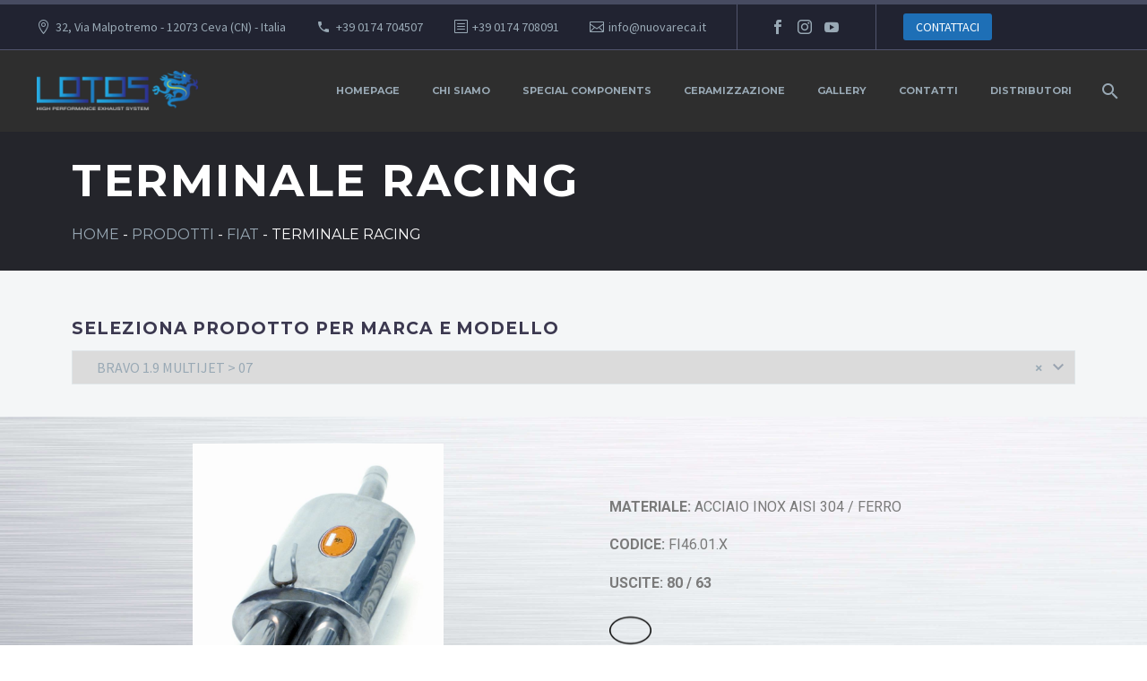

--- FILE ---
content_type: text/html; charset=UTF-8
request_url: https://nuovarecalotos.it/prodotto/terminale-racing-58/
body_size: 38262
content:
<!DOCTYPE html>
<!--[if IE 7]>
<html class="ie ie7" lang="it-IT" xmlns:og="http://ogp.me/ns#" xmlns:fb="http://ogp.me/ns/fb#">
<![endif]-->
<!--[if IE 8]>
<html class="ie ie8" lang="it-IT" xmlns:og="http://ogp.me/ns#" xmlns:fb="http://ogp.me/ns/fb#">
<![endif]-->
<!--[if !(IE 7) | !(IE 8) ]><!-->
<html lang="it-IT" xmlns:og="http://ogp.me/ns#" xmlns:fb="http://ogp.me/ns/fb#">
<!--<![endif]-->
<head>
	<meta charset="UTF-8">
	<meta name="viewport" content="width=device-width, initial-scale=1.0" />
	<link rel="profile" href="http://gmpg.org/xfn/11">
	<link rel="pingback" href="https://nuovarecalotos.it/xmlrpc.php">
	<meta name='robots' content='index, follow, max-image-preview:large, max-snippet:-1, max-video-preview:-1' />

	<!-- This site is optimized with the Yoast SEO plugin v19.5.1 - https://yoast.com/wordpress/plugins/seo/ -->
	<title>TERMINALE RACING - Nuova Reca Lotos</title>
	<link rel="canonical" href="https://nuovarecalotos.it/prodotto/terminale-racing-58/" />
	<meta property="og:locale" content="it_IT" />
	<meta property="og:type" content="article" />
	<meta property="og:title" content="TERMINALE RACING - Nuova Reca Lotos" />
	<meta property="og:description" content="MATERIALE: ACCIAIO INOX AISI 304 / FERRO CODICE: FI46.01.X USCITE: 80 / 63  OMOLOGAZIONE CEE: NO" />
	<meta property="og:url" content="https://nuovarecalotos.it/prodotto/terminale-racing-58/" />
	<meta property="og:site_name" content="Nuova Reca Lotos" />
	<meta property="article:modified_time" content="2021-03-18T09:08:53+00:00" />
	<meta property="og:image" content="https://nuovarecalotos.it/wp-content/uploads/2019/09/ad0701ddx-1.jpg" />
	<meta property="og:image:width" content="946" />
	<meta property="og:image:height" content="1181" />
	<meta property="og:image:type" content="image/jpeg" />
	<meta name="twitter:card" content="summary_large_image" />
	<script type="application/ld+json" class="yoast-schema-graph">{"@context":"https://schema.org","@graph":[{"@type":"WebPage","@id":"https://nuovarecalotos.it/prodotto/terminale-racing-58/","url":"https://nuovarecalotos.it/prodotto/terminale-racing-58/","name":"TERMINALE RACING - Nuova Reca Lotos","isPartOf":{"@id":"https://nuovarecalotos.it/#website"},"primaryImageOfPage":{"@id":"https://nuovarecalotos.it/prodotto/terminale-racing-58/#primaryimage"},"image":{"@id":"https://nuovarecalotos.it/prodotto/terminale-racing-58/#primaryimage"},"thumbnailUrl":"https://nuovarecalotos.it/wp-content/uploads/2019/09/ad0701ddx-1.jpg","datePublished":"2019-09-10T13:26:45+00:00","dateModified":"2021-03-18T09:08:53+00:00","breadcrumb":{"@id":"https://nuovarecalotos.it/prodotto/terminale-racing-58/#breadcrumb"},"inLanguage":"it-IT","potentialAction":[{"@type":"ReadAction","target":["https://nuovarecalotos.it/prodotto/terminale-racing-58/"]}]},{"@type":"ImageObject","inLanguage":"it-IT","@id":"https://nuovarecalotos.it/prodotto/terminale-racing-58/#primaryimage","url":"https://nuovarecalotos.it/wp-content/uploads/2019/09/ad0701ddx-1.jpg","contentUrl":"https://nuovarecalotos.it/wp-content/uploads/2019/09/ad0701ddx-1.jpg","width":946,"height":1181},{"@type":"BreadcrumbList","@id":"https://nuovarecalotos.it/prodotto/terminale-racing-58/#breadcrumb","itemListElement":[{"@type":"ListItem","position":1,"name":"Home","item":"https://nuovarecalotos.it/"},{"@type":"ListItem","position":2,"name":"Prodotti","item":"https://nuovarecalotos.it/shop/"},{"@type":"ListItem","position":3,"name":"FIAT","item":"https://nuovarecalotos.it/categoria-prodotto/fiat/"},{"@type":"ListItem","position":4,"name":"TERMINALE RACING"}]},{"@type":"WebSite","@id":"https://nuovarecalotos.it/#website","url":"https://nuovarecalotos.it/","name":"Nuova Reca Lotos","description":"","potentialAction":[{"@type":"SearchAction","target":{"@type":"EntryPoint","urlTemplate":"https://nuovarecalotos.it/?s={search_term_string}"},"query-input":"required name=search_term_string"}],"inLanguage":"it-IT"}]}</script>
	<!-- / Yoast SEO plugin. -->


<link rel='dns-prefetch' href='//fonts.googleapis.com' />
<link rel="alternate" type="application/rss+xml" title="Nuova Reca Lotos &raquo; Feed" href="https://nuovarecalotos.it/feed/" />
<link rel="alternate" type="application/rss+xml" title="Nuova Reca Lotos &raquo; Feed dei commenti" href="https://nuovarecalotos.it/comments/feed/" />
<script type="text/javascript">
/* <![CDATA[ */
window._wpemojiSettings = {"baseUrl":"https:\/\/s.w.org\/images\/core\/emoji\/15.0.3\/72x72\/","ext":".png","svgUrl":"https:\/\/s.w.org\/images\/core\/emoji\/15.0.3\/svg\/","svgExt":".svg","source":{"concatemoji":"https:\/\/nuovarecalotos.it\/wp-includes\/js\/wp-emoji-release.min.js?ver=6.6.4"}};
/*! This file is auto-generated */
!function(i,n){var o,s,e;function c(e){try{var t={supportTests:e,timestamp:(new Date).valueOf()};sessionStorage.setItem(o,JSON.stringify(t))}catch(e){}}function p(e,t,n){e.clearRect(0,0,e.canvas.width,e.canvas.height),e.fillText(t,0,0);var t=new Uint32Array(e.getImageData(0,0,e.canvas.width,e.canvas.height).data),r=(e.clearRect(0,0,e.canvas.width,e.canvas.height),e.fillText(n,0,0),new Uint32Array(e.getImageData(0,0,e.canvas.width,e.canvas.height).data));return t.every(function(e,t){return e===r[t]})}function u(e,t,n){switch(t){case"flag":return n(e,"\ud83c\udff3\ufe0f\u200d\u26a7\ufe0f","\ud83c\udff3\ufe0f\u200b\u26a7\ufe0f")?!1:!n(e,"\ud83c\uddfa\ud83c\uddf3","\ud83c\uddfa\u200b\ud83c\uddf3")&&!n(e,"\ud83c\udff4\udb40\udc67\udb40\udc62\udb40\udc65\udb40\udc6e\udb40\udc67\udb40\udc7f","\ud83c\udff4\u200b\udb40\udc67\u200b\udb40\udc62\u200b\udb40\udc65\u200b\udb40\udc6e\u200b\udb40\udc67\u200b\udb40\udc7f");case"emoji":return!n(e,"\ud83d\udc26\u200d\u2b1b","\ud83d\udc26\u200b\u2b1b")}return!1}function f(e,t,n){var r="undefined"!=typeof WorkerGlobalScope&&self instanceof WorkerGlobalScope?new OffscreenCanvas(300,150):i.createElement("canvas"),a=r.getContext("2d",{willReadFrequently:!0}),o=(a.textBaseline="top",a.font="600 32px Arial",{});return e.forEach(function(e){o[e]=t(a,e,n)}),o}function t(e){var t=i.createElement("script");t.src=e,t.defer=!0,i.head.appendChild(t)}"undefined"!=typeof Promise&&(o="wpEmojiSettingsSupports",s=["flag","emoji"],n.supports={everything:!0,everythingExceptFlag:!0},e=new Promise(function(e){i.addEventListener("DOMContentLoaded",e,{once:!0})}),new Promise(function(t){var n=function(){try{var e=JSON.parse(sessionStorage.getItem(o));if("object"==typeof e&&"number"==typeof e.timestamp&&(new Date).valueOf()<e.timestamp+604800&&"object"==typeof e.supportTests)return e.supportTests}catch(e){}return null}();if(!n){if("undefined"!=typeof Worker&&"undefined"!=typeof OffscreenCanvas&&"undefined"!=typeof URL&&URL.createObjectURL&&"undefined"!=typeof Blob)try{var e="postMessage("+f.toString()+"("+[JSON.stringify(s),u.toString(),p.toString()].join(",")+"));",r=new Blob([e],{type:"text/javascript"}),a=new Worker(URL.createObjectURL(r),{name:"wpTestEmojiSupports"});return void(a.onmessage=function(e){c(n=e.data),a.terminate(),t(n)})}catch(e){}c(n=f(s,u,p))}t(n)}).then(function(e){for(var t in e)n.supports[t]=e[t],n.supports.everything=n.supports.everything&&n.supports[t],"flag"!==t&&(n.supports.everythingExceptFlag=n.supports.everythingExceptFlag&&n.supports[t]);n.supports.everythingExceptFlag=n.supports.everythingExceptFlag&&!n.supports.flag,n.DOMReady=!1,n.readyCallback=function(){n.DOMReady=!0}}).then(function(){return e}).then(function(){var e;n.supports.everything||(n.readyCallback(),(e=n.source||{}).concatemoji?t(e.concatemoji):e.wpemoji&&e.twemoji&&(t(e.twemoji),t(e.wpemoji)))}))}((window,document),window._wpemojiSettings);
/* ]]> */
</script>
<link rel='stylesheet' id='thegem-preloader-css' href='https://nuovarecalotos.it/wp-content/themes/thegem/css/thegem-preloader.css?ver=6.6.4' type='text/css' media='all' />
<style id='thegem-preloader-inline-css' type='text/css'>

		body:not(.compose-mode) .gem-icon-style-gradient span,
		body:not(.compose-mode) .gem-icon .gem-icon-half-1,
		body:not(.compose-mode) .gem-icon .gem-icon-half-2 {
			opacity: 0 !important;
			}
</style>
<link rel='stylesheet' id='thegem-reset-css' href='https://nuovarecalotos.it/wp-content/themes/thegem/css/thegem-reset.css?ver=6.6.4' type='text/css' media='all' />
<link rel='stylesheet' id='thegem-grid-css' href='https://nuovarecalotos.it/wp-content/themes/thegem/css/thegem-grid.css?ver=6.6.4' type='text/css' media='all' />
<link rel='stylesheet' id='thegem-header-css' href='https://nuovarecalotos.it/wp-content/themes/thegem/css/thegem-header.css?ver=6.6.4' type='text/css' media='all' />
<link rel='stylesheet' id='thegem-style-css' href='https://nuovarecalotos.it/wp-content/themes/thegem/style.css?ver=6.6.4' type='text/css' media='all' />
<link rel='stylesheet' id='thegem-widgets-css' href='https://nuovarecalotos.it/wp-content/themes/thegem/css/thegem-widgets.css?ver=6.6.4' type='text/css' media='all' />
<link rel='stylesheet' id='thegem-new-css-css' href='https://nuovarecalotos.it/wp-content/themes/thegem/css/thegem-new-css.css?ver=6.6.4' type='text/css' media='all' />
<link rel='stylesheet' id='perevazka-css-css-css' href='https://nuovarecalotos.it/wp-content/themes/thegem/css/thegem-perevazka-css.css?ver=6.6.4' type='text/css' media='all' />
<link rel='stylesheet' id='thegem-google-fonts-css' href='//fonts.googleapis.com/css?family=Source+Sans+Pro%3A200%2C200italic%2C300%2C300italic%2C400%2C400italic%2C600%2C600italic%2C700%2C700italic%2C900%2C900italic%7CMontserrat%3A100%2C100italic%2C200%2C200italic%2C300%2C300italic%2C400%2C400italic%2C500%2C500italic%2C600%2C600italic%2C700%2C700italic%2C800%2C800italic%2C900%2C900italic&#038;subset=cyrillic%2Ccyrillic-ext%2Cgreek%2Cgreek-ext%2Clatin%2Clatin-ext%2Cvietnamese&#038;ver=6.6.4' type='text/css' media='all' />
<link rel='stylesheet' id='thegem-custom-css' href='https://nuovarecalotos.it/wp-content/themes/thegem/css/custom-qZWcC180.css?ver=6.6.4' type='text/css' media='all' />
<style id='thegem-custom-inline-css' type='text/css'>
#page-title {background-color: #24252b;padding-top: 30px;padding-bottom: 30px;}#page-title h1,#page-title .title-rich-content {color: #ffffff;}.page-title-excerpt {color: #ffffff;margin-top: 18px;}#page-title .page-title-title {}.page-title-inner,body .breadcrumbs{padding-left: 0px;padding-right: 0px;}body .page-title-block .breadcrumbs-container{	text-align: center;}.page-breadcrumbs ul li a,.page-breadcrumbs ul li:not(:last-child):after{	color: #99A9B5FF;}.page-breadcrumbs ul li{	color: #3C3950FF;}.page-breadcrumbs ul li a:hover{	color: #3C3950FF;}.block-content {padding-top: 70px;}.block-content:last-of-type {padding-bottom: 110px;}#top-area {	display: block;}@media (max-width: 991px) {#page-title {padding-top: 30px;padding-bottom: 30px;}.page-title-inner, body .breadcrumbs{padding-left: 0px;padding-right: 0px;}.page-title-excerpt {margin-top: 18px;}#page-title .page-title-title {margin-top: 0px;}.block-content {}.block-content:last-of-type {}#top-area {	display: block;}}@media (max-width: 767px) {#page-title {padding-top: 30px;padding-bottom: 30px;}.page-title-inner,body .breadcrumbs{padding-left: 0px;padding-right: 0px;}.page-title-excerpt {margin-top: 18px;}#page-title .page-title-title {margin-top: 0px;}.block-content {}.block-content:last-of-type {}#top-area {	display: none;}}
</style>
<link rel='stylesheet' id='thegem-additional-blog-1-css' href='https://nuovarecalotos.it/wp-content/themes/thegem/css/thegem-additional-blog-1.css?ver=6.6.4' type='text/css' media='all' />
<link rel='stylesheet' id='jquery-fancybox-css' href='https://nuovarecalotos.it/wp-content/themes/thegem/js/fancyBox/jquery.fancybox.min.css?ver=6.6.4' type='text/css' media='all' />
<link rel='stylesheet' id='thegem-vc_elements-css' href='https://nuovarecalotos.it/wp-content/themes/thegem/css/thegem-vc_elements.css?ver=6.6.4' type='text/css' media='all' />
<style id='wp-emoji-styles-inline-css' type='text/css'>

	img.wp-smiley, img.emoji {
		display: inline !important;
		border: none !important;
		box-shadow: none !important;
		height: 1em !important;
		width: 1em !important;
		margin: 0 0.07em !important;
		vertical-align: -0.1em !important;
		background: none !important;
		padding: 0 !important;
	}
</style>
<link rel='stylesheet' id='wp-block-library-css' href='https://nuovarecalotos.it/wp-includes/css/dist/block-library/style.min.css?ver=6.6.4' type='text/css' media='all' />
<link rel='stylesheet' id='wc-blocks-vendors-style-css' href='https://nuovarecalotos.it/wp-content/plugins/woo-gutenberg-products-block/build/wc-blocks-vendors-style.css?ver=8.2.1' type='text/css' media='all' />
<link rel='stylesheet' id='wc-blocks-style-css' href='https://nuovarecalotos.it/wp-content/plugins/woo-gutenberg-products-block/build/wc-blocks-style.css?ver=8.2.1' type='text/css' media='all' />
<style id='classic-theme-styles-inline-css' type='text/css'>
/*! This file is auto-generated */
.wp-block-button__link{color:#fff;background-color:#32373c;border-radius:9999px;box-shadow:none;text-decoration:none;padding:calc(.667em + 2px) calc(1.333em + 2px);font-size:1.125em}.wp-block-file__button{background:#32373c;color:#fff;text-decoration:none}
</style>
<style id='global-styles-inline-css' type='text/css'>
:root{--wp--preset--aspect-ratio--square: 1;--wp--preset--aspect-ratio--4-3: 4/3;--wp--preset--aspect-ratio--3-4: 3/4;--wp--preset--aspect-ratio--3-2: 3/2;--wp--preset--aspect-ratio--2-3: 2/3;--wp--preset--aspect-ratio--16-9: 16/9;--wp--preset--aspect-ratio--9-16: 9/16;--wp--preset--color--black: #000000;--wp--preset--color--cyan-bluish-gray: #abb8c3;--wp--preset--color--white: #ffffff;--wp--preset--color--pale-pink: #f78da7;--wp--preset--color--vivid-red: #cf2e2e;--wp--preset--color--luminous-vivid-orange: #ff6900;--wp--preset--color--luminous-vivid-amber: #fcb900;--wp--preset--color--light-green-cyan: #7bdcb5;--wp--preset--color--vivid-green-cyan: #00d084;--wp--preset--color--pale-cyan-blue: #8ed1fc;--wp--preset--color--vivid-cyan-blue: #0693e3;--wp--preset--color--vivid-purple: #9b51e0;--wp--preset--gradient--vivid-cyan-blue-to-vivid-purple: linear-gradient(135deg,rgba(6,147,227,1) 0%,rgb(155,81,224) 100%);--wp--preset--gradient--light-green-cyan-to-vivid-green-cyan: linear-gradient(135deg,rgb(122,220,180) 0%,rgb(0,208,130) 100%);--wp--preset--gradient--luminous-vivid-amber-to-luminous-vivid-orange: linear-gradient(135deg,rgba(252,185,0,1) 0%,rgba(255,105,0,1) 100%);--wp--preset--gradient--luminous-vivid-orange-to-vivid-red: linear-gradient(135deg,rgba(255,105,0,1) 0%,rgb(207,46,46) 100%);--wp--preset--gradient--very-light-gray-to-cyan-bluish-gray: linear-gradient(135deg,rgb(238,238,238) 0%,rgb(169,184,195) 100%);--wp--preset--gradient--cool-to-warm-spectrum: linear-gradient(135deg,rgb(74,234,220) 0%,rgb(151,120,209) 20%,rgb(207,42,186) 40%,rgb(238,44,130) 60%,rgb(251,105,98) 80%,rgb(254,248,76) 100%);--wp--preset--gradient--blush-light-purple: linear-gradient(135deg,rgb(255,206,236) 0%,rgb(152,150,240) 100%);--wp--preset--gradient--blush-bordeaux: linear-gradient(135deg,rgb(254,205,165) 0%,rgb(254,45,45) 50%,rgb(107,0,62) 100%);--wp--preset--gradient--luminous-dusk: linear-gradient(135deg,rgb(255,203,112) 0%,rgb(199,81,192) 50%,rgb(65,88,208) 100%);--wp--preset--gradient--pale-ocean: linear-gradient(135deg,rgb(255,245,203) 0%,rgb(182,227,212) 50%,rgb(51,167,181) 100%);--wp--preset--gradient--electric-grass: linear-gradient(135deg,rgb(202,248,128) 0%,rgb(113,206,126) 100%);--wp--preset--gradient--midnight: linear-gradient(135deg,rgb(2,3,129) 0%,rgb(40,116,252) 100%);--wp--preset--font-size--small: 13px;--wp--preset--font-size--medium: 20px;--wp--preset--font-size--large: 36px;--wp--preset--font-size--x-large: 42px;--wp--preset--spacing--20: 0.44rem;--wp--preset--spacing--30: 0.67rem;--wp--preset--spacing--40: 1rem;--wp--preset--spacing--50: 1.5rem;--wp--preset--spacing--60: 2.25rem;--wp--preset--spacing--70: 3.38rem;--wp--preset--spacing--80: 5.06rem;--wp--preset--shadow--natural: 6px 6px 9px rgba(0, 0, 0, 0.2);--wp--preset--shadow--deep: 12px 12px 50px rgba(0, 0, 0, 0.4);--wp--preset--shadow--sharp: 6px 6px 0px rgba(0, 0, 0, 0.2);--wp--preset--shadow--outlined: 6px 6px 0px -3px rgba(255, 255, 255, 1), 6px 6px rgba(0, 0, 0, 1);--wp--preset--shadow--crisp: 6px 6px 0px rgba(0, 0, 0, 1);}:where(.is-layout-flex){gap: 0.5em;}:where(.is-layout-grid){gap: 0.5em;}body .is-layout-flex{display: flex;}.is-layout-flex{flex-wrap: wrap;align-items: center;}.is-layout-flex > :is(*, div){margin: 0;}body .is-layout-grid{display: grid;}.is-layout-grid > :is(*, div){margin: 0;}:where(.wp-block-columns.is-layout-flex){gap: 2em;}:where(.wp-block-columns.is-layout-grid){gap: 2em;}:where(.wp-block-post-template.is-layout-flex){gap: 1.25em;}:where(.wp-block-post-template.is-layout-grid){gap: 1.25em;}.has-black-color{color: var(--wp--preset--color--black) !important;}.has-cyan-bluish-gray-color{color: var(--wp--preset--color--cyan-bluish-gray) !important;}.has-white-color{color: var(--wp--preset--color--white) !important;}.has-pale-pink-color{color: var(--wp--preset--color--pale-pink) !important;}.has-vivid-red-color{color: var(--wp--preset--color--vivid-red) !important;}.has-luminous-vivid-orange-color{color: var(--wp--preset--color--luminous-vivid-orange) !important;}.has-luminous-vivid-amber-color{color: var(--wp--preset--color--luminous-vivid-amber) !important;}.has-light-green-cyan-color{color: var(--wp--preset--color--light-green-cyan) !important;}.has-vivid-green-cyan-color{color: var(--wp--preset--color--vivid-green-cyan) !important;}.has-pale-cyan-blue-color{color: var(--wp--preset--color--pale-cyan-blue) !important;}.has-vivid-cyan-blue-color{color: var(--wp--preset--color--vivid-cyan-blue) !important;}.has-vivid-purple-color{color: var(--wp--preset--color--vivid-purple) !important;}.has-black-background-color{background-color: var(--wp--preset--color--black) !important;}.has-cyan-bluish-gray-background-color{background-color: var(--wp--preset--color--cyan-bluish-gray) !important;}.has-white-background-color{background-color: var(--wp--preset--color--white) !important;}.has-pale-pink-background-color{background-color: var(--wp--preset--color--pale-pink) !important;}.has-vivid-red-background-color{background-color: var(--wp--preset--color--vivid-red) !important;}.has-luminous-vivid-orange-background-color{background-color: var(--wp--preset--color--luminous-vivid-orange) !important;}.has-luminous-vivid-amber-background-color{background-color: var(--wp--preset--color--luminous-vivid-amber) !important;}.has-light-green-cyan-background-color{background-color: var(--wp--preset--color--light-green-cyan) !important;}.has-vivid-green-cyan-background-color{background-color: var(--wp--preset--color--vivid-green-cyan) !important;}.has-pale-cyan-blue-background-color{background-color: var(--wp--preset--color--pale-cyan-blue) !important;}.has-vivid-cyan-blue-background-color{background-color: var(--wp--preset--color--vivid-cyan-blue) !important;}.has-vivid-purple-background-color{background-color: var(--wp--preset--color--vivid-purple) !important;}.has-black-border-color{border-color: var(--wp--preset--color--black) !important;}.has-cyan-bluish-gray-border-color{border-color: var(--wp--preset--color--cyan-bluish-gray) !important;}.has-white-border-color{border-color: var(--wp--preset--color--white) !important;}.has-pale-pink-border-color{border-color: var(--wp--preset--color--pale-pink) !important;}.has-vivid-red-border-color{border-color: var(--wp--preset--color--vivid-red) !important;}.has-luminous-vivid-orange-border-color{border-color: var(--wp--preset--color--luminous-vivid-orange) !important;}.has-luminous-vivid-amber-border-color{border-color: var(--wp--preset--color--luminous-vivid-amber) !important;}.has-light-green-cyan-border-color{border-color: var(--wp--preset--color--light-green-cyan) !important;}.has-vivid-green-cyan-border-color{border-color: var(--wp--preset--color--vivid-green-cyan) !important;}.has-pale-cyan-blue-border-color{border-color: var(--wp--preset--color--pale-cyan-blue) !important;}.has-vivid-cyan-blue-border-color{border-color: var(--wp--preset--color--vivid-cyan-blue) !important;}.has-vivid-purple-border-color{border-color: var(--wp--preset--color--vivid-purple) !important;}.has-vivid-cyan-blue-to-vivid-purple-gradient-background{background: var(--wp--preset--gradient--vivid-cyan-blue-to-vivid-purple) !important;}.has-light-green-cyan-to-vivid-green-cyan-gradient-background{background: var(--wp--preset--gradient--light-green-cyan-to-vivid-green-cyan) !important;}.has-luminous-vivid-amber-to-luminous-vivid-orange-gradient-background{background: var(--wp--preset--gradient--luminous-vivid-amber-to-luminous-vivid-orange) !important;}.has-luminous-vivid-orange-to-vivid-red-gradient-background{background: var(--wp--preset--gradient--luminous-vivid-orange-to-vivid-red) !important;}.has-very-light-gray-to-cyan-bluish-gray-gradient-background{background: var(--wp--preset--gradient--very-light-gray-to-cyan-bluish-gray) !important;}.has-cool-to-warm-spectrum-gradient-background{background: var(--wp--preset--gradient--cool-to-warm-spectrum) !important;}.has-blush-light-purple-gradient-background{background: var(--wp--preset--gradient--blush-light-purple) !important;}.has-blush-bordeaux-gradient-background{background: var(--wp--preset--gradient--blush-bordeaux) !important;}.has-luminous-dusk-gradient-background{background: var(--wp--preset--gradient--luminous-dusk) !important;}.has-pale-ocean-gradient-background{background: var(--wp--preset--gradient--pale-ocean) !important;}.has-electric-grass-gradient-background{background: var(--wp--preset--gradient--electric-grass) !important;}.has-midnight-gradient-background{background: var(--wp--preset--gradient--midnight) !important;}.has-small-font-size{font-size: var(--wp--preset--font-size--small) !important;}.has-medium-font-size{font-size: var(--wp--preset--font-size--medium) !important;}.has-large-font-size{font-size: var(--wp--preset--font-size--large) !important;}.has-x-large-font-size{font-size: var(--wp--preset--font-size--x-large) !important;}
:where(.wp-block-post-template.is-layout-flex){gap: 1.25em;}:where(.wp-block-post-template.is-layout-grid){gap: 1.25em;}
:where(.wp-block-columns.is-layout-flex){gap: 2em;}:where(.wp-block-columns.is-layout-grid){gap: 2em;}
:root :where(.wp-block-pullquote){font-size: 1.5em;line-height: 1.6;}
</style>
<link rel='stylesheet' id='contact-form-7-css' href='https://nuovarecalotos.it/wp-content/plugins/contact-form-7/includes/css/styles.css?ver=5.6.2' type='text/css' media='all' />
<link rel='stylesheet' id='essential_addons_elementor-css-css' href='https://nuovarecalotos.it/wp-content/plugins/essential-addons-elementor-pro/assets/css/essential-addons-elementor.css?ver=6.6.4' type='text/css' media='all' />
<link rel='stylesheet' id='essential_addons_lightbox-css-css' href='https://nuovarecalotos.it/wp-content/plugins/essential-addons-elementor-pro/assets/css/lity.min.css?ver=6.6.4' type='text/css' media='all' />
<link rel='stylesheet' id='essential_addons_flipster-css-css' href='https://nuovarecalotos.it/wp-content/plugins/essential-addons-elementor-pro/assets/flip-carousel/jquery.flipster.min.css?ver=6.6.4' type='text/css' media='all' />
<link rel='stylesheet' id='essential_addons_odometer-css-css' href='https://nuovarecalotos.it/wp-content/plugins/essential-addons-elementor-pro/assets/css/odometer-theme-default.css?ver=6.6.4' type='text/css' media='all' />
<link rel='stylesheet' id='essential_addons_elementor-image-comp-css-css' href='https://nuovarecalotos.it/wp-content/plugins/essential-addons-elementor-pro/assets/css/twentytwenty.css?ver=6.6.4' type='text/css' media='all' />
<link rel='stylesheet' id='essential_addons_interactive-card-css-css' href='https://nuovarecalotos.it/wp-content/plugins/essential-addons-elementor-pro/assets/interactive-card/interactive-card.css?ver=6.6.4' type='text/css' media='all' />
<link rel='stylesheet' id='essential_addons_elementor-tooltipster-css' href='https://nuovarecalotos.it/wp-content/plugins/essential-addons-elementor-pro/assets/css/tooltipster.bundle.min.css?ver=6.6.4' type='text/css' media='all' />
<link rel='stylesheet' id='SFSIPLUSmainCss-css' href='https://nuovarecalotos.it/wp-content/plugins/ultimate-social-media-plus/css/sfsi-style.css?ver=3.7.1' type='text/css' media='all' />
<link rel='stylesheet' id='woof-css' href='https://nuovarecalotos.it/wp-content/plugins/woocommerce-products-filter/css/front.css?ver=1.3.7.1' type='text/css' media='all' />
<style id='woof-inline-css' type='text/css'>

.woof_products_top_panel li span, .woof_products_top_panel2 li span{background: url(https://nuovarecalotos.it/wp-content/plugins/woocommerce-products-filter/img/delete.png);background-size: 14px 14px;background-repeat: no-repeat;background-position: right;}
.woof_edit_view{
                    display: none;
                }

</style>
<link rel='stylesheet' id='chosen-drop-down-css' href='https://nuovarecalotos.it/wp-content/plugins/woocommerce-products-filter/js/chosen/chosen.min.css?ver=1.3.7.1' type='text/css' media='all' />
<link rel='stylesheet' id='plainoverlay-css' href='https://nuovarecalotos.it/wp-content/plugins/woocommerce-products-filter/css/plainoverlay.css?ver=1.3.7.1' type='text/css' media='all' />
<link rel='stylesheet' id='icheck-jquery-color-flat-css' href='https://nuovarecalotos.it/wp-content/plugins/woocommerce-products-filter/js/icheck/skins/flat/_all.css?ver=1.3.7.1' type='text/css' media='all' />
<link rel='stylesheet' id='icheck-jquery-color-square-css' href='https://nuovarecalotos.it/wp-content/plugins/woocommerce-products-filter/js/icheck/skins/square/_all.css?ver=1.3.7.1' type='text/css' media='all' />
<link rel='stylesheet' id='icheck-jquery-color-minimal-css' href='https://nuovarecalotos.it/wp-content/plugins/woocommerce-products-filter/js/icheck/skins/minimal/_all.css?ver=1.3.7.1' type='text/css' media='all' />
<link rel='stylesheet' id='woof_by_author_html_items-css' href='https://nuovarecalotos.it/wp-content/plugins/woocommerce-products-filter/ext/by_author/css/by_author.css?ver=1.3.7.1' type='text/css' media='all' />
<link rel='stylesheet' id='woof_by_instock_html_items-css' href='https://nuovarecalotos.it/wp-content/plugins/woocommerce-products-filter/ext/by_instock/css/by_instock.css?ver=1.3.7.1' type='text/css' media='all' />
<link rel='stylesheet' id='woof_by_onsales_html_items-css' href='https://nuovarecalotos.it/wp-content/plugins/woocommerce-products-filter/ext/by_onsales/css/by_onsales.css?ver=1.3.7.1' type='text/css' media='all' />
<link rel='stylesheet' id='woof_by_text_html_items-css' href='https://nuovarecalotos.it/wp-content/plugins/woocommerce-products-filter/ext/by_text/assets/css/front.css?ver=1.3.7.1' type='text/css' media='all' />
<link rel='stylesheet' id='woof_label_html_items-css' href='https://nuovarecalotos.it/wp-content/plugins/woocommerce-products-filter/ext/label/css/html_types/label.css?ver=1.3.7.1' type='text/css' media='all' />
<link rel='stylesheet' id='woof_select_radio_check_html_items-css' href='https://nuovarecalotos.it/wp-content/plugins/woocommerce-products-filter/ext/select_radio_check/css/html_types/select_radio_check.css?ver=1.3.7.1' type='text/css' media='all' />
<link rel='stylesheet' id='woof_sd_html_items_checkbox-css' href='https://nuovarecalotos.it/wp-content/plugins/woocommerce-products-filter/ext/smart_designer/css/elements/checkbox.css?ver=1.3.7.1' type='text/css' media='all' />
<link rel='stylesheet' id='woof_sd_html_items_radio-css' href='https://nuovarecalotos.it/wp-content/plugins/woocommerce-products-filter/ext/smart_designer/css/elements/radio.css?ver=1.3.7.1' type='text/css' media='all' />
<link rel='stylesheet' id='woof_sd_html_items_switcher-css' href='https://nuovarecalotos.it/wp-content/plugins/woocommerce-products-filter/ext/smart_designer/css/elements/switcher.css?ver=1.3.7.1' type='text/css' media='all' />
<link rel='stylesheet' id='woof_sd_html_items_color-css' href='https://nuovarecalotos.it/wp-content/plugins/woocommerce-products-filter/ext/smart_designer/css/elements/color.css?ver=1.3.7.1' type='text/css' media='all' />
<link rel='stylesheet' id='woof_sd_html_items_tooltip-css' href='https://nuovarecalotos.it/wp-content/plugins/woocommerce-products-filter/ext/smart_designer/css/tooltip.css?ver=1.3.7.1' type='text/css' media='all' />
<link rel='stylesheet' id='woof_sd_html_items_front-css' href='https://nuovarecalotos.it/wp-content/plugins/woocommerce-products-filter/ext/smart_designer/css/front.css?ver=1.3.7.1' type='text/css' media='all' />
<link rel='stylesheet' id='woof-switcher23-css' href='https://nuovarecalotos.it/wp-content/plugins/woocommerce-products-filter/css/switcher.css?ver=1.3.7.1' type='text/css' media='all' />
<style id='woocommerce-inline-inline-css' type='text/css'>
.woocommerce form .form-row .required { visibility: visible; }
</style>
<link rel='stylesheet' id='ep-elements-css' href='https://nuovarecalotos.it/wp-content/plugins/mega-woocommerce-addons-for-elementor/assets/css/ep-elements.css?ver=6.6.4' type='text/css' media='all' />
<link rel='stylesheet' id='thegem-woocommerce-minicart-css' href='https://nuovarecalotos.it/wp-content/themes/thegem/css/thegem-woocommerce-minicart.css?ver=6.6.4' type='text/css' media='all' />
<link rel='stylesheet' id='thegem-woocommerce-css' href='https://nuovarecalotos.it/wp-content/themes/thegem/css/thegem-woocommerce.css?ver=6.6.4' type='text/css' media='all' />
<link rel='stylesheet' id='thegem-woocommerce1-css' href='https://nuovarecalotos.it/wp-content/themes/thegem/css/thegem-woocommerce1.css?ver=6.6.4' type='text/css' media='all' />
<link rel='stylesheet' id='thegem-woocommerce-temp-css' href='https://nuovarecalotos.it/wp-content/themes/thegem/css/thegem-woocommerce-temp.css?ver=6.6.4' type='text/css' media='all' />
<link rel='stylesheet' id='thegem-woocommerce-custom-css' href='https://nuovarecalotos.it/wp-content/themes/thegem/css/thegem-woocommerce-custom.css?ver=6.6.4' type='text/css' media='all' />
<link rel='stylesheet' id='thegem-product-page-css' href='https://nuovarecalotos.it/wp-content/themes/thegem/css/thegem-product-page.css?ver=6.6.4' type='text/css' media='all' />
<link rel='stylesheet' id='owl-css' href='https://nuovarecalotos.it/wp-content/themes/thegem/js/owl/owl.carousel.css?ver=6.6.4' type='text/css' media='all' />
<link rel='stylesheet' id='thegem-product-gallery-css' href='https://nuovarecalotos.it/wp-content/themes/thegem/css/thegem-product-gallery.css?ver=6.6.4' type='text/css' media='all' />
<link rel='stylesheet' id='jet-elements-css' href='https://nuovarecalotos.it/wp-content/plugins/jet-elements/assets/css/jet-elements.css?ver=2.2.6' type='text/css' media='all' />
<link rel='stylesheet' id='jet-elements-skin-css' href='https://nuovarecalotos.it/wp-content/plugins/jet-elements/assets/css/jet-elements-skin.css?ver=2.2.6' type='text/css' media='all' />
<link rel='stylesheet' id='elementor-icons-css' href='https://nuovarecalotos.it/wp-content/plugins/elementor/assets/lib/eicons/css/elementor-icons.min.css?ver=5.30.0' type='text/css' media='all' />
<link rel='stylesheet' id='elementor-frontend-css' href='https://nuovarecalotos.it/wp-content/plugins/elementor/assets/css/frontend.min.css?ver=3.23.3' type='text/css' media='all' />
<link rel='stylesheet' id='swiper-css' href='https://nuovarecalotos.it/wp-content/plugins/elementor/assets/lib/swiper/v8/css/swiper.min.css?ver=8.4.5' type='text/css' media='all' />
<link rel='stylesheet' id='elementor-pro-css' href='https://nuovarecalotos.it/wp-content/plugins/elementor-pro/assets/css/frontend.min.css?ver=3.23.2' type='text/css' media='all' />
<link rel='stylesheet' id='uael-frontend-css' href='https://nuovarecalotos.it/wp-content/plugins/ultimate-elementor/assets/min-css/uael-frontend.min.css?ver=1.7.3' type='text/css' media='all' />
<link rel='stylesheet' id='uael-woocommerce-css' href='https://nuovarecalotos.it/wp-content/plugins/ultimate-elementor/assets/min-css/uael-woocommerce.min.css?ver=1.7.3' type='text/css' media='all' />
<link rel='stylesheet' id='font-awesome-css' href='https://nuovarecalotos.it/wp-content/plugins/elementor/assets/lib/font-awesome/css/font-awesome.min.css?ver=4.7.0' type='text/css' media='all' />
<link rel='stylesheet' id='elementor-global-css' href='https://nuovarecalotos.it/wp-content/uploads/elementor/css/global.css?ver=1620642133' type='text/css' media='all' />
<link rel='stylesheet' id='elementor-post-740-css' href='https://nuovarecalotos.it/wp-content/uploads/elementor/css/post-740.css?ver=1758550271' type='text/css' media='all' />
<link rel='stylesheet' id='heateor_sss_frontend_css-css' href='https://nuovarecalotos.it/wp-content/plugins/sassy-social-share/public/css/sassy-social-share-public.css?ver=3.3.79' type='text/css' media='all' />
<style id='heateor_sss_frontend_css-inline-css' type='text/css'>
.heateor_sss_button_instagram span.heateor_sss_svg,a.heateor_sss_instagram span.heateor_sss_svg{background:radial-gradient(circle at 30% 107%,#fdf497 0,#fdf497 5%,#fd5949 45%,#d6249f 60%,#285aeb 90%)}.heateor_sss_horizontal_sharing .heateor_sss_svg,.heateor_sss_standard_follow_icons_container .heateor_sss_svg{color:#fff;border-width:0px;border-style:solid;border-color:transparent}.heateor_sss_horizontal_sharing .heateorSssTCBackground{color:#666}.heateor_sss_horizontal_sharing span.heateor_sss_svg:hover,.heateor_sss_standard_follow_icons_container span.heateor_sss_svg:hover{border-color:transparent;}.heateor_sss_vertical_sharing span.heateor_sss_svg,.heateor_sss_floating_follow_icons_container span.heateor_sss_svg{color:#fff;border-width:0px;border-style:solid;border-color:transparent;}.heateor_sss_vertical_sharing .heateorSssTCBackground{color:#666;}.heateor_sss_vertical_sharing span.heateor_sss_svg:hover,.heateor_sss_floating_follow_icons_container span.heateor_sss_svg:hover{border-color:transparent;}@media screen and (max-width:783px) {.heateor_sss_vertical_sharing{display:none!important}}
</style>
<link rel='stylesheet' id='tablepress-default-css' href='https://nuovarecalotos.it/wp-content/plugins/tablepress/css/build/default.css?ver=3.2.1' type='text/css' media='all' />
<link rel='stylesheet' id='google-fonts-1-css' href='https://fonts.googleapis.com/css?family=Roboto%3A100%2C100italic%2C200%2C200italic%2C300%2C300italic%2C400%2C400italic%2C500%2C500italic%2C600%2C600italic%2C700%2C700italic%2C800%2C800italic%2C900%2C900italic%7CRoboto+Slab%3A100%2C100italic%2C200%2C200italic%2C300%2C300italic%2C400%2C400italic%2C500%2C500italic%2C600%2C600italic%2C700%2C700italic%2C800%2C800italic%2C900%2C900italic%7CMontserrat%3A100%2C100italic%2C200%2C200italic%2C300%2C300italic%2C400%2C400italic%2C500%2C500italic%2C600%2C600italic%2C700%2C700italic%2C800%2C800italic%2C900%2C900italic&#038;display=auto&#038;ver=6.6.4' type='text/css' media='all' />
<link rel='stylesheet' id='csshero-main-stylesheet-css' data-apply-prefixfree class="csshero-main-stylesheet-css"  href='https://nuovarecalotos.it#' type='text/css' media='all' />
<link rel="preconnect" href="https://fonts.gstatic.com/" crossorigin><script type="text/javascript"></script><script type="text/javascript">function fullHeightRow() {
			var fullHeight,
				offsetTop,
				element = document.getElementsByClassName('vc_row-o-full-height')[0];
			if (element) {
				fullHeight = window.innerHeight;
				offsetTop = window.pageYOffset + element.getBoundingClientRect().top;
				if (offsetTop < fullHeight) {
					fullHeight = 100 - offsetTop / (fullHeight / 100);
					element.style.minHeight = fullHeight + 'vh'
				}
			}
		}
		fullHeightRow();</script><!--[if lt IE 9]>
<script type="text/javascript" src="https://nuovarecalotos.it/wp-content/themes/thegem/js/html5.js?ver=3.7.3" id="html5-js"></script>
<![endif]-->
<script type="text/javascript" id="jquery-core-js-extra">
/* <![CDATA[ */
var uael_script = {"post_loader":"https:\/\/nuovarecalotos.it\/wp-content\/plugins\/ultimate-elementor\/assets\/img\/post-loader.gif","url":"https:\/\/nuovarecalotos.it\/wp-admin\/admin-ajax.php"};
var uael = {"ajax_url":"https:\/\/nuovarecalotos.it\/wp-admin\/admin-ajax.php","is_cart":"","is_single_product":"1","view_cart":"View cart","cart_url":"https:\/\/nuovarecalotos.it\/carrello\/"};
/* ]]> */
</script>
<script type="text/javascript" src="https://nuovarecalotos.it/wp-includes/js/jquery/jquery.min.js?ver=3.7.1" id="jquery-core-js"></script>
<script type="text/javascript" src="https://nuovarecalotos.it/wp-includes/js/jquery/jquery-migrate.min.js?ver=3.4.1" id="jquery-migrate-js"></script>
<script type="text/javascript" id="woof-husky-js-extra">
/* <![CDATA[ */
var woof_husky_txt = {"ajax_url":"https:\/\/nuovarecalotos.it\/wp-admin\/admin-ajax.php","plugin_uri":"https:\/\/nuovarecalotos.it\/wp-content\/plugins\/woocommerce-products-filter\/ext\/by_text\/","loader":"https:\/\/nuovarecalotos.it\/wp-content\/plugins\/woocommerce-products-filter\/ext\/by_text\/assets\/img\/ajax-loader.gif","not_found":"Non \u00e8 stato trovato nulla!","prev":"Precedente","next":"Successivo","site_link":"https:\/\/nuovarecalotos.it","default_data":{"placeholder":"","behavior":"title","search_by_full_word":0,"autocomplete":1,"how_to_open_links":0,"taxonomy_compatibility":0,"sku_compatibility":0,"custom_fields":"","search_desc_variant":0,"view_text_length":10,"min_symbols":3,"max_posts":10,"image":"","notes_for_customer":"","template":"default","max_open_height":300,"page":0}};
/* ]]> */
</script>
<script type="text/javascript" src="https://nuovarecalotos.it/wp-content/plugins/woocommerce-products-filter/ext/by_text/assets/js/husky.js?ver=1.3.7.1" id="woof-husky-js"></script>
<link rel="https://api.w.org/" href="https://nuovarecalotos.it/wp-json/" /><link rel="alternate" title="JSON" type="application/json" href="https://nuovarecalotos.it/wp-json/wp/v2/product/1488" /><link rel="EditURI" type="application/rsd+xml" title="RSD" href="https://nuovarecalotos.it/xmlrpc.php?rsd" />
<meta name="generator" content="WordPress 6.6.4" />
<meta name="generator" content="WooCommerce 6.8.0" />
<link rel='shortlink' href='https://nuovarecalotos.it/?p=1488' />
<link rel="alternate" title="oEmbed (JSON)" type="application/json+oembed" href="https://nuovarecalotos.it/wp-json/oembed/1.0/embed?url=https%3A%2F%2Fnuovarecalotos.it%2Fprodotto%2Fterminale-racing-58%2F" />
<link rel="alternate" title="oEmbed (XML)" type="text/xml+oembed" href="https://nuovarecalotos.it/wp-json/oembed/1.0/embed?url=https%3A%2F%2Fnuovarecalotos.it%2Fprodotto%2Fterminale-racing-58%2F&#038;format=xml" />
<!-- Google Tag Manager -->
<script>(function(w,d,s,l,i){w[l]=w[l]||[];w[l].push({'gtm.start':
new Date().getTime(),event:'gtm.js'});var f=d.getElementsByTagName(s)[0],
j=d.createElement(s),dl=l!='dataLayer'?'&l='+l:'';j.async=true;j.src=
'https://www.googletagmanager.com/gtm.js?id='+i+dl;f.parentNode.insertBefore(j,f);
})(window,document,'script','dataLayer','GTM-T25CC43');</script>
<!-- End Google Tag Manager --> 

<!-- Global site tag (gtag.js) - Google Ads: 670023698 -->
<script async src="https://www.googletagmanager.com/gtag/js?id=AW-670023698"></script>
<script>
  window.dataLayer = window.dataLayer || [];
  function gtag(){dataLayer.push(arguments);}
  gtag('js', new Date());

  gtag('config', 'AW-670023698');
</script>

<!-- Global site tag (gtag.js) - Google Analytics -->
<script async src="https://www.googletagmanager.com/gtag/js?id=UA-73664105-33"></script>
<script>
  window.dataLayer = window.dataLayer || [];
  function gtag(){dataLayer.push(arguments);}
  gtag('js', new Date());

  gtag('config', 'UA-73664105-33');
</script>
<!-- Google tag (gtag.js) -->

<script async src="https://www.googletagmanager.com/gtag/js?id=G-GE4G44CTJS"></script>
<script>
  window.dataLayer = window.dataLayer || [];
  function gtag(){dataLayer.push(arguments);}
  gtag('js', new Date());

  gtag('config', 'G-GE4G44CTJS');
</script>	<script>
		window.addEventListener("sfsi_plus_functions_loaded", function() {
			var body = document.getElementsByTagName('body')[0];
			// console.log(body);
			body.classList.add("sfsi_plus_3.53");
		})
		// window.addEventListener('sfsi_plus_functions_loaded',function(e) {
		// 	jQuery("body").addClass("sfsi_plus_3.53")
		// });
		jQuery(document).ready(function(e) {
			jQuery("body").addClass("sfsi_plus_3.53")
		});

		function sfsi_plus_processfurther(ref) {
			var feed_id = '[base64]';
			var feedtype = 8;
			var email = jQuery(ref).find('input[name="email"]').val();
			var filter = /^(([^<>()[\]\\.,;:\s@\"]+(\.[^<>()[\]\\.,;:\s@\"]+)*)|(\".+\"))@((\[[0-9]{1,3}\.[0-9]{1,3}\.[0-9]{1,3}\.[0-9]{1,3}\])|(([a-zA-Z\-0-9]+\.)+[a-zA-Z]{2,}))$/;
			if ((email != "Enter your email") && (filter.test(email))) {
				if (feedtype == "8") {
					var url = "https://api.follow.it/subscription-form/" + feed_id + "/" + feedtype;
					window.open(url, "popupwindow", "scrollbars=yes,width=1080,height=760");
					return true;
				}
			} else {
				alert("Please enter email address");
				jQuery(ref).find('input[name="email"]').focus();
				return false;
			}
		}
	</script>
	<style>
		.sfsi_plus_subscribe_Popinner {
			width: 100% !important;
			height: auto !important;
			border: 1px solid #b5b5b5 !important;
			padding: 18px 0px !important;
			background-color: #ffffff !important;
		}

		.sfsi_plus_subscribe_Popinner form {
			margin: 0 20px !important;
		}

		.sfsi_plus_subscribe_Popinner h5 {
			font-family: Helvetica,Arial,sans-serif !important;

			font-weight: bold !important;
			color: #000000 !important;
			font-size: 16px !important;
			text-align: center !important;
			margin: 0 0 10px !important;
			padding: 0 !important;
		}

		.sfsi_plus_subscription_form_field {
			margin: 5px 0 !important;
			width: 100% !important;
			display: inline-flex;
			display: -webkit-inline-flex;
		}

		.sfsi_plus_subscription_form_field input {
			width: 100% !important;
			padding: 10px 0px !important;
		}

		.sfsi_plus_subscribe_Popinner input[type=email] {
			font-family: Helvetica,Arial,sans-serif !important;

			font-style: normal !important;
			color:  !important;
			font-size: 14px !important;
			text-align: center !important;
		}

		.sfsi_plus_subscribe_Popinner input[type=email]::-webkit-input-placeholder {
			font-family: Helvetica,Arial,sans-serif !important;

			font-style: normal !important;
			color:  !important;
			font-size: 14px !important;
			text-align: center !important;
		}

		.sfsi_plus_subscribe_Popinner input[type=email]:-moz-placeholder {
			/* Firefox 18- */
			font-family: Helvetica,Arial,sans-serif !important;

			font-style: normal !important;
			color:  !important;
			font-size: 14px !important;
			text-align: center !important;
		}

		.sfsi_plus_subscribe_Popinner input[type=email]::-moz-placeholder {
			/* Firefox 19+ */
			font-family: Helvetica,Arial,sans-serif !important;

			font-style: normal !important;
			color:  !important;
			font-size: 14px !important;
			text-align: center !important;
		}

		.sfsi_plus_subscribe_Popinner input[type=email]:-ms-input-placeholder {
			font-family: Helvetica,Arial,sans-serif !important;

			font-style: normal !important;
			color:  !important;
			font-size: 14px !important;
			text-align: center !important;
		}

		.sfsi_plus_subscribe_Popinner input[type=submit] {
			font-family: Helvetica,Arial,sans-serif !important;

			font-weight: bold !important;
			color: #000000 !important;
			font-size: 16px !important;
			text-align: center !important;
			background-color: #dedede !important;
		}
	</style>
	<meta name="follow.[base64]" content="PFV1DtJ0E3rAg5CzrQvN"/>	<noscript><style>.woocommerce-product-gallery{ opacity: 1 !important; }</style></noscript>
	<meta name="generator" content="Elementor 3.23.3; features: additional_custom_breakpoints, e_lazyload; settings: css_print_method-external, google_font-enabled, font_display-auto">
			<style>
				.e-con.e-parent:nth-of-type(n+4):not(.e-lazyloaded):not(.e-no-lazyload),
				.e-con.e-parent:nth-of-type(n+4):not(.e-lazyloaded):not(.e-no-lazyload) * {
					background-image: none !important;
				}
				@media screen and (max-height: 1024px) {
					.e-con.e-parent:nth-of-type(n+3):not(.e-lazyloaded):not(.e-no-lazyload),
					.e-con.e-parent:nth-of-type(n+3):not(.e-lazyloaded):not(.e-no-lazyload) * {
						background-image: none !important;
					}
				}
				@media screen and (max-height: 640px) {
					.e-con.e-parent:nth-of-type(n+2):not(.e-lazyloaded):not(.e-no-lazyload),
					.e-con.e-parent:nth-of-type(n+2):not(.e-lazyloaded):not(.e-no-lazyload) * {
						background-image: none !important;
					}
				}
			</style>
			<link rel="icon" href="https://nuovarecalotos.it/wp-content/themes/thegem/images/favicon.ico" sizes="32x32" />
<link rel="icon" href="https://nuovarecalotos.it/wp-content/themes/thegem/images/favicon.ico" sizes="192x192" />
<link rel="apple-touch-icon" href="https://nuovarecalotos.it/wp-content/themes/thegem/images/favicon.ico" />
<meta name="msapplication-TileImage" content="https://nuovarecalotos.it/wp-content/themes/thegem/images/favicon.ico" />
<script>if(document.querySelector('[data-type="vc_custom-css"]')) {document.head.appendChild(document.querySelector('[data-type="vc_custom-css"]'));}</script>		<style type="text/css" id="wp-custom-css">
			@media (min-width: 1212px) {.container {
width: 1240px;
}
}

.elementor-23 .elementor-element.elementor-element-2fed078:not(.elementor-motion-effects-element-type-background), .elementor-23 .elementor-element.elementor-element-2fed078 > .elementor-motion-effects-container > .elementor-motion-effects-layer {
    background-color: rgba(0,0,0,0.71);
    z-index: 20000;
}



/* PRODUCT PAGE */
.single-product-content-left.col-sm-6.col-xs-12 {
display: none;
}

.block-content {
padding: 15px 0 0px;
}

hr {
margin-top: 14px;
margin-bottom: 14px;
border: 0;
border-top: 1px solid #11a9ee;
}

.socials-sharing.socials.socials-colored-hover {
display: none;
}

.product_title.light {
display: none;
}

/*
h4, h6 {
padding: 0px;
line-height: 0;
margin: 0;
}

.category-title {
line-height: 1.2;
}*/

/* Colonne visibili */
.col-sm-6 {
 display: block;
	min-width: 100%;
}

.related-products{
	display:none;
}

/* Footer */
#colophon {
    position: relative;
    padding: 10px 0 20px;
    background-position: 50% 0;
    background-size: cover;
    background-repeat: no-repeat;
}
/* elenco prodotti */
/*
.products .product-image-inner {
display: NONE;
position: relative;
overflow: hidden;
}*/

.inline-column {
  margin-top:10px;  
	margin-bottom: 10px;
}

.products.inline-row .product.inline-column {
max-width: 100%;
min-width: 200px;
}

.back-to-shop-button{
	display:none;
}



.before-products-list{
	display:none
}
/* SELETTORE MARCA-MODELLO */



@media (min-width: 320px) and (max-width: 480px) {
  
  .products.inline-row .product.inline-column {
max-width: 100%;
min-width: 94%;
		
}
	
	.inline-column {
    float: none;
    display: inline-block;
    text-align: center;
    vertical-align: top;
    margin: 5px;
		
}
}

#site-header-wrapper{
	height:auto !Important;
}
#site-header {
background-color: #2e2e2e !Important;
}

#woocommerce_layered_nav-7 {
margin-top: -8px;
	
}

.combobox-wrapper, #page .select2-container .select2-selection--single {
padding-right: 0px; 
border-radius: 0px;	
height: auto;
}

.combobox-wrapper{
	border:none !Important;
}

.products .category-overlay {
	 position: relative; 
	padding: 20px !important;
}

.products .product-category .category-title{
	margin:0px;
}
.category-count, .category-overlay-separator{
	display:none
}

.product-info{
	position:relative;
}

.product-title{
	position: absolute;
  top: 50%;
  left: 50%;
  margin-right: -50%;
  transform: translate(-50%, -70%);
padding:0px 10px;}

.product-template-default .product .elementor-widget-image img{
	max-height:350px !Important;
	width:auto;
}

#select2-product_cat-container{
	background: #dbdbdb;
}
.select2-container--default .select2-selection--single {
border: 1px solid #dfe5e8 !Important;
}

body.single-product #page{
	background:transparent !important;
}

.products .product-inner{
	background:transparent !Important;
	border:none;
}
.products .product-info{
	background:#fff;
	margin-top:20px
}

.products .product-image .woo-product-overlay {
background: rgba(255, 255, 255, 0);
}

/* VISUALIZZAZIONE CATEGORIE E PRODOTTO */
.category-overlay{
	min-height:120px !Important;
}

.product-dummy, .img-responsive {
display: none;
}

.products .product-inner {
background: #fff !Important;
border: none;
}
		</style>
		
<meta property="og:title" content="TERMINALE RACING"/>
<meta property="og:description" content="MATERIALE: ACCIAIO INOX AISI 304 / FERRO CODICE: FI46.01.X USCITE: 80 / 63  OMOLOGAZIONE CEE: NO"/>
<meta property="og:site_name" content="Nuova Reca Lotos"/>
<meta property="og:type" content="article"/>
<meta property="og:url" content="https://nuovarecalotos.it/prodotto/terminale-racing-58/"/>
<meta property="og:image" content="https://nuovarecalotos.it/wp-content/uploads/2019/09/ad0701ddx-1-thegem-blog-timeline-large.jpg"/>

<meta itemprop="name" content="TERMINALE RACING"/>
<meta itemprop="description" content="MATERIALE: ACCIAIO INOX AISI 304 / FERRO CODICE: FI46.01.X USCITE: 80 / 63  OMOLOGAZIONE CEE: NO"/>
<meta itemprop="image" content="https://nuovarecalotos.it/wp-content/uploads/2019/09/ad0701ddx-1-thegem-blog-timeline-large.jpg"/>
		
</head>


<body class="product-template-default single single-product postid-1488 theme-thegem sfsi_plus_actvite_theme_flat woocommerce woocommerce-page woocommerce-no-js elementor-default elementor-template-full-width elementor-kit- elementor-page-740">

	<script type="text/javascript">
		var gemSettings = {"isTouch":"","forcedLasyDisabled":"","tabletPortrait":"1","tabletLandscape":"","topAreaMobileDisable":"","parallaxDisabled":"","fillTopArea":"","themePath":"https:\/\/nuovarecalotos.it\/wp-content\/themes\/thegem","rootUrl":"https:\/\/nuovarecalotos.it","mobileEffectsEnabled":"","isRTL":""};
		(function() {
    function isTouchDevice() {
        return (('ontouchstart' in window) ||
            (navigator.MaxTouchPoints > 0) ||
            (navigator.msMaxTouchPoints > 0));
    }

    window.gemSettings.isTouch = isTouchDevice();

    function userAgentDetection() {
        var ua = navigator.userAgent.toLowerCase(),
        platform = navigator.platform.toLowerCase(),
        UA = ua.match(/(opera|ie|firefox|chrome|version)[\s\/:]([\w\d\.]+)?.*?(safari|version[\s\/:]([\w\d\.]+)|$)/) || [null, 'unknown', 0],
        mode = UA[1] == 'ie' && document.documentMode;

        window.gemBrowser = {
            name: (UA[1] == 'version') ? UA[3] : UA[1],
            version: UA[2],
            platform: {
                name: ua.match(/ip(?:ad|od|hone)/) ? 'ios' : (ua.match(/(?:webos|android)/) || platform.match(/mac|win|linux/) || ['other'])[0]
                }
        };
            }

    window.updateGemClientSize = function() {
        if (window.gemOptions == null || window.gemOptions == undefined) {
            window.gemOptions = {
                first: false,
                clientWidth: 0,
                clientHeight: 0,
                innerWidth: -1
            };
        }

        window.gemOptions.clientWidth = window.innerWidth || document.documentElement.clientWidth;
        if (document.body != null && !window.gemOptions.clientWidth) {
            window.gemOptions.clientWidth = document.body.clientWidth;
        }

        window.gemOptions.clientHeight = window.innerHeight || document.documentElement.clientHeight;
        if (document.body != null && !window.gemOptions.clientHeight) {
            window.gemOptions.clientHeight = document.body.clientHeight;
        }
    };

    window.updateGemInnerSize = function(width) {
        window.gemOptions.innerWidth = width != undefined ? width : (document.body != null ? document.body.clientWidth : 0);
    };

    userAgentDetection();
    window.updateGemClientSize(true);

    window.gemSettings.lasyDisabled = window.gemSettings.forcedLasyDisabled || (!window.gemSettings.mobileEffectsEnabled && (window.gemSettings.isTouch || window.gemOptions.clientWidth <= 800));
})();
		(function() {
    if (window.gemBrowser.name == 'safari') {
        try {
            var safariVersion = parseInt(window.gemBrowser.version);
        } catch(e) {
            var safariVersion = 0;
        }
        if (safariVersion >= 9) {
            window.gemSettings.parallaxDisabled = true;
            window.gemSettings.fillTopArea = true;
        }
    }
})();
		(function() {
    var fullwithData = {
        page: null,
        pageWidth: 0,
        pageOffset: {},
        fixVcRow: true,
        pagePaddingLeft: 0
    };

    function updateFullwidthData() {
        fullwithData.pageOffset = fullwithData.page.getBoundingClientRect();
        fullwithData.pageWidth = parseFloat(fullwithData.pageOffset.width);
        fullwithData.pagePaddingLeft = 0;

        if (fullwithData.page.className.indexOf('vertical-header') != -1) {
            fullwithData.pagePaddingLeft = 45;
            if (fullwithData.pageWidth >= 1600) {
                fullwithData.pagePaddingLeft = 360;
            }
            if (fullwithData.pageWidth < 980) {
                fullwithData.pagePaddingLeft = 0;
            }
        }
    }

    function gem_fix_fullwidth_position(element) {
        if (element == null) {
            return false;
        }

        if (fullwithData.page == null) {
            fullwithData.page = document.getElementById('page');
            updateFullwidthData();
        }

        /*if (fullwithData.pageWidth < 1170) {
            return false;
        }*/

        if (!fullwithData.fixVcRow) {
            return false;
        }

        if (element.previousElementSibling != null && element.previousElementSibling != undefined && element.previousElementSibling.className.indexOf('fullwidth-block') == -1) {
            var elementParentViewportOffset = element.previousElementSibling.getBoundingClientRect();
        } else {
            var elementParentViewportOffset = element.parentNode.getBoundingClientRect();
        }

        /*if (elementParentViewportOffset.top > window.gemOptions.clientHeight) {
            fullwithData.fixVcRow = false;
            return false;
        }*/

        if (element.className.indexOf('vc_row') != -1) {
            var elementMarginLeft = -21;
            var elementMarginRight = -21;
        } else {
            var elementMarginLeft = 0;
            var elementMarginRight = 0;
        }

        var offset = parseInt(fullwithData.pageOffset.left + 0.5) - parseInt((elementParentViewportOffset.left < 0 ? 0 : elementParentViewportOffset.left) + 0.5) - elementMarginLeft + fullwithData.pagePaddingLeft;
        var offsetKey = window.gemSettings.isRTL ? 'right' : 'left';

        element.style.position = 'relative';
        element.style[offsetKey] = offset + 'px';
        element.style.width = fullwithData.pageWidth - fullwithData.pagePaddingLeft + 'px';

        if (element.className.indexOf('vc_row') == -1) {
            element.setAttribute('data-fullwidth-updated', 1);
        }

        if (element.className.indexOf('vc_row') != -1 && !element.hasAttribute('data-vc-stretch-content')) {
            var el_full = element.parentNode.querySelector('.vc_row-full-width-before');
            var padding = -1 * offset;
            0 > padding && (padding = 0);
            var paddingRight = fullwithData.pageWidth - padding - el_full.offsetWidth + elementMarginLeft + elementMarginRight;
            0 > paddingRight && (paddingRight = 0);
            element.style.paddingLeft = padding + 'px';
            element.style.paddingRight = paddingRight + 'px';
        }
    }

    window.gem_fix_fullwidth_position = gem_fix_fullwidth_position;

    document.addEventListener('DOMContentLoaded', function() {
        var classes = [];

        if (window.gemSettings.isTouch) {
            document.body.classList.add('thegem-touch');
        }

        if (window.gemSettings.lasyDisabled && !window.gemSettings.forcedLasyDisabled) {
            document.body.classList.add('thegem-effects-disabled');
        }
    });

    if (window.gemSettings.parallaxDisabled) {
        var head  = document.getElementsByTagName('head')[0],
            link  = document.createElement('style');
        link.rel  = 'stylesheet';
        link.type = 'text/css';
        link.innerHTML = ".fullwidth-block.fullwidth-block-parallax-fixed .fullwidth-block-background { background-attachment: scroll !important; }";
        head.appendChild(link);
    }
})();

(function() {
    setTimeout(function() {
        var preloader = document.getElementById('page-preloader');
        if (preloader != null && preloader != undefined) {
            preloader.className += ' preloader-loaded';
        }
    }, window.pagePreloaderHideTime || 1000);
})();
	</script>
	


<div id="page" class="layout-fullwidth header-style-4">

			<a href="#page" class="scroll-top-button"></a>
	
	
					<div class="top-area-background top-area-scroll-hide">
				<div id="top-area" class="top-area top-area-style-default top-area-alignment-left">
	<div class="container">
		<div class="top-area-items inline-inside">
							<div class="top-area-block top-area-contacts"><div class="gem-contacts inline-inside"><div class="gem-contacts-item gem-contacts-address">32, Via Malpotremo - 12073 Ceva (CN) - Italia </div><div class="gem-contacts-item gem-contacts-phone"><a href="tel:+39 0174 704507">+39 0174 704507</a></div><div class="gem-contacts-item gem-contacts-fax">+39 0174 708091</div><div class="gem-contacts-item gem-contacts-email"><a href="mailto:info@nuovareca.it">info@nuovareca.it</a></div></div></div>
										<div class="top-area-block top-area-socials">			<div class="socials inline-inside">
															<a class="socials-item" href="https://www.facebook.com/nuovareca/"
						   target="_blank" title="Facebook"><i
									class="socials-item-icon facebook "></i></a>
																																						<a class="socials-item" href="https://www.instagram.com/nuovareca_lotos/"
						   target="_blank" title="Instagram"><i
									class="socials-item-icon instagram "></i></a>
																																																								<a class="socials-item" href="https://www.youtube.com/channel/UCoUpWhmOOqBY1vhCugtRi0g"
						   target="_blank" title="YouTube"><i
									class="socials-item-icon youtube "></i></a>
																																																																																																																																																																																																																																																																
			</div>
			</div>
										<div class="top-area-block top-area-menu">
																<div class="top-area-button"><div class="gem-button-container gem-button-position-inline thegem-button-69321dca683a74649"  ><a class="gem-button gem-button-size-tiny gem-button-style-flat gem-button-text-weight-normal gem-button-no-uppercase" data-ll-effect="drop-right-without-wrap" style="border-radius: 3px;" onmouseleave="" onmouseenter="" href="https://nuovarecalotos.it/contatti/" target="_self">CONTATTACI</a></div> </div>
									</div>
					</div>
	</div>
</div>
			</div>
		
		<div id="site-header-wrapper"  class="  " >
			
			
			<header id="site-header" class="site-header animated-header mobile-menu-layout-default" role="banner">
								
				<div class="header-background">
					<div class="container">
						<div class="header-main logo-position-left header-layout-default header-style-4">
																							<div class="site-title">
											<div class="site-logo" style="width:180px;">
			<a href="https://nuovarecalotos.it/" rel="home">
									<span class="logo"><img src="https://nuovarecalotos.it/wp-content/uploads/thegem-logos/logo_b1af1d2b1d30d4ce9a57b93b5d19c0dc_1x.png" srcset="https://nuovarecalotos.it/wp-content/uploads/thegem-logos/logo_b1af1d2b1d30d4ce9a57b93b5d19c0dc_1x.png 1x,https://nuovarecalotos.it/wp-content/uploads/thegem-logos/logo_b1af1d2b1d30d4ce9a57b93b5d19c0dc_2x.png 2x,https://nuovarecalotos.it/wp-content/uploads/thegem-logos/logo_b1af1d2b1d30d4ce9a57b93b5d19c0dc_3x.png 3x" alt="Nuova Reca Lotos" style="width:180px;" class="tgp-exclude default"/><img src="https://nuovarecalotos.it/wp-content/uploads/thegem-logos/logo_3d4d7f364750469de8cfa24236545a45_1x.png" srcset="https://nuovarecalotos.it/wp-content/uploads/thegem-logos/logo_3d4d7f364750469de8cfa24236545a45_1x.png 1x,https://nuovarecalotos.it/wp-content/uploads/thegem-logos/logo_3d4d7f364750469de8cfa24236545a45_2x.png 2x,https://nuovarecalotos.it/wp-content/uploads/thegem-logos/logo_3d4d7f364750469de8cfa24236545a45_3x.png 3x" alt="Nuova Reca Lotos" style="width:140px;" class="tgp-exclude small"/></span>
							</a>
		</div>
										</div>
																											<nav id="primary-navigation" class="site-navigation primary-navigation" role="navigation">
											<button class="menu-toggle dl-trigger">Primary Menu<span class="menu-line-1"></span><span class="menu-line-2"></span><span class="menu-line-3"></span></button>																							<ul id="primary-menu" class="nav-menu styled no-responsive dl-menu"><li id="menu-item-82" class="menu-item menu-item-type-post_type menu-item-object-page menu-item-home menu-item-82 megamenu-first-element"><a href="https://nuovarecalotos.it/">HOMEPAGE</a></li>
<li id="menu-item-115" class="menu-item menu-item-type-post_type menu-item-object-page menu-item-115 megamenu-enable megamenu-style-default megamenu-first-element"><a href="https://nuovarecalotos.it/chi-siamo/">CHI SIAMO</a></li>
<li id="menu-item-884" class="menu-item menu-item-type-custom menu-item-object-custom menu-item-884 megamenu-first-element"><a href="https://nuovarecalotos.it/categoria-prodotto/componenti-speciali/">SPECIAL COMPONENTS</a></li>
<li id="menu-item-523" class="menu-item menu-item-type-post_type menu-item-object-page menu-item-523 megamenu-first-element"><a href="https://nuovarecalotos.it/ceramizzazione/">CERAMIZZAZIONE</a></li>
<li id="menu-item-83" class="menu-item menu-item-type-post_type menu-item-object-page menu-item-has-children menu-item-parent menu-item-83 megamenu-first-element"><a href="https://nuovarecalotos.it/gallery/">GALLERY</a><span class="menu-item-parent-toggle"></span>
<ul class="sub-menu styled dl-submenu">
	<li id="menu-item-241" class="menu-item menu-item-type-post_type menu-item-object-page menu-item-241 megamenu-first-element"><a href="https://nuovarecalotos.it/video/">VIDEO</a></li>
</ul>
</li>
<li id="menu-item-91" class="menu-item menu-item-type-post_type menu-item-object-page menu-item-91 megamenu-first-element"><a href="https://nuovarecalotos.it/contatti/">CONTATTI</a></li>
<li id="menu-item-90" class="menu-item menu-item-type-post_type menu-item-object-page menu-item-90 megamenu-first-element"><a href="https://nuovarecalotos.it/distributori/">DISTRIBUTORI</a></li>
<li class="menu-item menu-item-search "><a href="#"></a><div class="minisearch "><form role="search" id="searchform" class="sf" action="https://nuovarecalotos.it/" method="GET"><input id="searchform-input" class="sf-input" type="text" placeholder="Search..." name="s"><span class="sf-submit-icon"></span><input id="searchform-submit" class="sf-submit" type="submit" value=""></form></div></li></ul>																																</nav>
																														</div>
					</div>
				</div>
			</header><!-- #site-header -->
					</div><!-- #site-header-wrapper -->

	
	
	<div id="main" class="site-main page__top-shadow visible">
<div class="woocommerce-notices-wrapper"></div><div class="thegem-popup-notification-wrap products">
    <div class="thegem-popup-notification cart" data-timing="4000">
        <div class="notification-message">
			Item added to cart            <span class="buttons">
            <a class="button" href="https://nuovarecalotos.it/carrello/">View Cart</a>
            <a class="button" href="https://nuovarecalotos.it/checkout/">Checkout</a>
        </span>
        </div>
    </div>
	</div>
			<div data-elementor-type="product" data-elementor-id="740" class="elementor elementor-740 elementor-location-single post-1488 product type-product status-publish has-post-thumbnail product_cat-bravo-1-9-multijet-07 product_cat-fiat pa_marca-alfa-romeo pa_modello-alfa-147-1-9-jtd-kw-85-01 first instock shipping-taxable product-type-simple product" data-elementor-post-type="elementor_library">
					<section class="elementor-section elementor-top-section elementor-element elementor-element-ec335a8 elementor-section-boxed elementor-section-height-default elementor-section-height-default" data-id="ec335a8" data-element_type="section" data-settings="{&quot;background_background&quot;:&quot;classic&quot;}">
						<div class="elementor-container elementor-column-gap-default">
					<div class="elementor-column elementor-col-100 elementor-top-column elementor-element elementor-element-1fcdbd9" data-id="1fcdbd9" data-element_type="column" data-settings="{&quot;background_background&quot;:&quot;classic&quot;}">
			<div class="elementor-widget-wrap elementor-element-populated">
						<div class="elementor-element elementor-element-952ab8d elementor-widget elementor-widget-woocommerce-product-title elementor-page-title elementor-widget-heading" data-id="952ab8d" data-element_type="widget" data-widget_type="woocommerce-product-title.default">
				<div class="elementor-widget-container">
			<h1 class="product_title entry-title elementor-heading-title elementor-size-default">TERMINALE RACING</h1>		</div>
				</div>
				<div class="elementor-element elementor-element-e914be0 elementor-align-left elementor-widget elementor-widget-breadcrumbs" data-id="e914be0" data-element_type="widget" data-widget_type="breadcrumbs.default">
				<div class="elementor-widget-container">
			<p id="breadcrumbs"><span><span><a href="https://nuovarecalotos.it/">Home</a> - <span><a href="https://nuovarecalotos.it/shop/">Prodotti</a> - <span><a href="https://nuovarecalotos.it/categoria-prodotto/fiat/">FIAT</a> - <span class="breadcrumb_last" aria-current="page">TERMINALE RACING</span></span></span></span></span></p>		</div>
				</div>
					</div>
		</div>
					</div>
		</section>
				<section class="elementor-section elementor-top-section elementor-element elementor-element-dab7fc4 elementor-section-boxed elementor-section-height-default elementor-section-height-default" data-id="dab7fc4" data-element_type="section" data-settings="{&quot;background_background&quot;:&quot;classic&quot;}">
						<div class="elementor-container elementor-column-gap-default">
					<div class="elementor-column elementor-col-100 elementor-top-column elementor-element elementor-element-ff5c15c" data-id="ff5c15c" data-element_type="column" data-settings="{&quot;background_background&quot;:&quot;classic&quot;}">
			<div class="elementor-widget-wrap elementor-element-populated">
						<div class="elementor-element elementor-element-4c05157 elementor-widget elementor-widget-wp-widget-woocommerce_product_categories" data-id="4c05157" data-element_type="widget" data-widget_type="wp-widget-woocommerce_product_categories.default">
				<div class="elementor-widget-container">
			<div class="woocommerce widget_product_categories"><h5>SELEZIONA PRODOTTO PER MARCA E MODELLO</h5><select  name='product_cat' id='product_cat' class='dropdown_product_cat'>
	<option value=''>Seleziona una categoria</option>
	<option class="level-0" value="lamborghini-classic">LAMBORGHINI ( CLASSIC )</option>
	<option class="level-1" value="gallardo">&nbsp;&nbsp;&nbsp;GALLARDO</option>
	<option class="level-1" value="islero-400gt-22-68-69">&nbsp;&nbsp;&nbsp;ISLERO 400GT 2+2 68 &gt; 69</option>
	<option class="level-1" value="jalpa-p350-82-88">&nbsp;&nbsp;&nbsp;JALPA P350 82 &gt; 88</option>
	<option class="level-1" value="urraco-p300-3s-75-79">&nbsp;&nbsp;&nbsp;URRACO P300 3S 75 &gt; 79</option>
	<option class="level-1" value="jarama-coupe-22-70-71">&nbsp;&nbsp;&nbsp;JARAMA COUPE&#8217; 2+2 70 &gt; 71</option>
	<option class="level-1" value="400-gt-22-66-67">&nbsp;&nbsp;&nbsp;400 GT 2+2 66 &gt; 67</option>
	<option class="level-1" value="jarama-gt400-22-71-73">&nbsp;&nbsp;&nbsp;JARAMA GT400 2+2 71 &gt; 73</option>
	<option class="level-1" value="countach-lp-74-88">&nbsp;&nbsp;&nbsp;COUNTACH LP 74 &gt; 88</option>
	<option class="level-1" value="lm-002-86-93">&nbsp;&nbsp;&nbsp;LM 002 86 &gt; 93</option>
	<option class="level-1" value="diablo">&nbsp;&nbsp;&nbsp;DIABLO</option>
	<option class="level-1" value="miura-p400-65-72">&nbsp;&nbsp;&nbsp;MIURA P400 65 &gt; 72</option>
	<option class="level-1" value="espada-coupe-1s-68-69">&nbsp;&nbsp;&nbsp;ESPADA COUPE&#8217; 1S 68 &gt; 69</option>
	<option class="level-1" value="murcielago">&nbsp;&nbsp;&nbsp;MURCIELAGO</option>
	<option class="level-1" value="espada-400-gt-70-72">&nbsp;&nbsp;&nbsp;ESPADA 400 GT 70 &gt; 72</option>
	<option class="level-1" value="espada-3s-72-78">&nbsp;&nbsp;&nbsp;ESPADA 3S 72 &gt; 78</option>
	<option class="level-0" value="lancia-classic">LANCIA ( CLASSIC )</option>
	<option class="level-1" value="fulvia-1-2-1-3-coupe-1970">&nbsp;&nbsp;&nbsp;FULVIA 1.2 / 1.3 / COUPE&#8217; &lt; 1970</option>
	<option class="level-1" value="flaminia-ultraleggera-1-5-1962">&nbsp;&nbsp;&nbsp;FLAMINIA ULTRALEGGERA 1.5 &gt; 1962</option>
	<option class="level-1" value="fulvia-1-6-hf-1970">&nbsp;&nbsp;&nbsp;FULVIA 1.6 HF &gt; 1970</option>
	<option class="level-1" value="fulvia-1-2-1-3-coupe-1970-lancia-classic">&nbsp;&nbsp;&nbsp;FULVIA 1.2 / 1.3 / COUPE&#8217; &gt; 1970</option>
	<option class="level-1" value="appia">&nbsp;&nbsp;&nbsp;APPIA</option>
	<option class="level-1" value="beta-montecarlo">&nbsp;&nbsp;&nbsp;BETA MONTECARLO</option>
	<option class="level-1" value="ardea">&nbsp;&nbsp;&nbsp;ARDEA</option>
	<option class="level-1" value="thema-2-0-88">&nbsp;&nbsp;&nbsp;THEMA 2.0 &gt; 88</option>
	<option class="level-1" value="aurelia-b-20-s">&nbsp;&nbsp;&nbsp;AURELIA B 20 S</option>
	<option class="level-1" value="thema-2-0-turbo-89">&nbsp;&nbsp;&nbsp;THEMA 2.0 TURBO &gt; 89</option>
	<option class="level-1" value="delta-hf-1-6-turbo-86">&nbsp;&nbsp;&nbsp;DELTA HF 1.6 TURBO &gt; 86</option>
	<option class="level-1" value="thema-v6-1984">&nbsp;&nbsp;&nbsp;THEMA V6 &gt; 1984</option>
	<option class="level-1" value="delta-hf-1-6-turbo-89">&nbsp;&nbsp;&nbsp;DELTA HF 1.6 TURBO &gt; 89</option>
	<option class="level-1" value="thema-ferrari">&nbsp;&nbsp;&nbsp;THEMA FERRARI</option>
	<option class="level-1" value="delta-integrale-2-0-hf-8v-16v-90-lancia-classic">&nbsp;&nbsp;&nbsp;DELTA INTEGRALE 2.0 HF 8V / 16V &gt; 90</option>
	<option class="level-1" value="flavia">&nbsp;&nbsp;&nbsp;FLAVIA</option>
	<option class="level-1" value="delta-evoluzione-2-0-91-lancia-classic">&nbsp;&nbsp;&nbsp;DELTA EVOLUZIONE 2.0 &gt; 91</option>
	<option class="level-1" value="flavia-coupe-1-8-1960">&nbsp;&nbsp;&nbsp;FLAVIA COUPE&#8217; 1.8 &gt; 1960</option>
	<option class="level-1" value="delta-evoluzione-2-0-cat-91-lancia-classic">&nbsp;&nbsp;&nbsp;DELTA EVOLUZIONE 2.0 CAT. &gt; 91</option>
	<option class="level-1" value="flaminia-2-5-2-8-coupe">&nbsp;&nbsp;&nbsp;FLAMINIA 2.5 / 2.8 COUPE&#8217;</option>
	<option class="level-0" value="de-tomaso-classic">DE TOMASO ( CLASSIC )</option>
	<option class="level-1" value="deauville">&nbsp;&nbsp;&nbsp;DEAUVILLE</option>
	<option class="level-1" value="longchamp">&nbsp;&nbsp;&nbsp;LONGCHAMP</option>
	<option class="level-1" value="mangusta">&nbsp;&nbsp;&nbsp;MANGUSTA</option>
	<option class="level-1" value="pantera">&nbsp;&nbsp;&nbsp;PANTERA</option>
	<option class="level-1" value="pantera-coupe-6970">&nbsp;&nbsp;&nbsp;PANTERA COUPE&#8217; 69&gt;70</option>
	<option class="level-1" value="pantera-gt-2-serie-7072">&nbsp;&nbsp;&nbsp;PANTERA GT 2 SERIE 70&gt;72</option>
	<option class="level-1" value="pantera-l-3-serie-72-91">&nbsp;&nbsp;&nbsp;PANTERA L 3 SERIE 72 &gt; 91</option>
	<option class="level-1" value="pantera-gts-gt5">&nbsp;&nbsp;&nbsp;PANTERA GTS / GT5</option>
	<option class="level-0" value="bugatti-classic">BUGATTI ( CLASSIC )</option>
	<option class="level-1" value="eb-110-91-95">&nbsp;&nbsp;&nbsp;EB 110 91 &gt; 95</option>
	<option class="level-0" value="maserati-classic">MASERATI ( CLASSIC )</option>
	<option class="level-1" value="ghibli-coupe-ss-70-73">&nbsp;&nbsp;&nbsp;GHIBLI COUPE&#8217; SS 70 &gt; 73</option>
	<option class="level-1" value="serbing">&nbsp;&nbsp;&nbsp;SEBRING</option>
	<option class="level-1" value="indy-4-2-4-7-4-9-coupe-69-76">&nbsp;&nbsp;&nbsp;INDY 4.2 4.7 4.9 COUPE&#8217; 69 &gt; 76</option>
	<option class="level-1" value="coupe0-3-2-gt-spider-turbo">&nbsp;&nbsp;&nbsp;COUPE&#8217; 3.2 GT SPIDER ( TURBO )</option>
	<option class="level-1" value="merak-2-0-gt-72-83">&nbsp;&nbsp;&nbsp;MERAK 2.0 GT 72 &gt; 83</option>
	<option class="level-1" value="coupe-4-2-spyder-aspirato">&nbsp;&nbsp;&nbsp;COUPE&#8217; 4.2 SPYDER ( ASPIRATO )</option>
	<option class="level-1" value="mexico-4-2-4-7-coupe-66-70">&nbsp;&nbsp;&nbsp;MEXICO 4.2 4.7 COUPE&#8217; 66 &gt; 70</option>
	<option class="level-1" value="3500-gt-gti-touring-57-64">&nbsp;&nbsp;&nbsp;3500 GT &#8211; GTI TOURING 57 &gt; 64</option>
	<option class="level-1" value="gran-sport">&nbsp;&nbsp;&nbsp;GRAN SPORT</option>
	<option class="level-1" value="mexico-4-2-4-7-70-73">&nbsp;&nbsp;&nbsp;MEXICO 4.2 4.7 70 &gt; 73</option>
	<option class="level-1" value="granturismo">&nbsp;&nbsp;&nbsp;GRANTURISMO</option>
	<option class="level-1" value="mistral-3-7-63-68">&nbsp;&nbsp;&nbsp;MISTRAL 3.7 63 &gt; 68</option>
	<option class="level-1" value="mistral-4-0-68-70">&nbsp;&nbsp;&nbsp;MISTRAL 4.0 68 &gt; 70</option>
	<option class="level-1" value="quattroporte-2-serie-67-71">&nbsp;&nbsp;&nbsp;QUATTROPORTE 2 SERIE 67 &gt; 71</option>
	<option class="level-1" value="quattroporte-royale-79-90">&nbsp;&nbsp;&nbsp;QUATTROPORTE ROYALE 79 &gt; 90</option>
	<option class="level-1" value="bora-4-7-4-9-71-78">&nbsp;&nbsp;&nbsp;BORA 4.7 4.9 71 &gt; 78</option>
	<option class="level-1" value="quattroporte-v6-v8-95-01">&nbsp;&nbsp;&nbsp;QUATTROPORTE V6 / V8 95 &gt; 01</option>
	<option class="level-1" value="ghibli-coupe-4-7-66-73">&nbsp;&nbsp;&nbsp;GHIBLI COUPE&#8217; 4.7 66 &gt; 73</option>
	<option class="level-1" value="quattroporte-4-2-v8-03-08">&nbsp;&nbsp;&nbsp;QUATTROPORTE 4.2 V8 03 &gt; 08</option>
	<option class="level-0" value="mercedes-classic">MERCEDES ( CLASSIC )</option>
	<option class="level-1" value="180-c-cat-93-mercedes-classic">&nbsp;&nbsp;&nbsp;180 C CAT &gt; 93</option>
	<option class="level-1" value="190e-84">&nbsp;&nbsp;&nbsp;190E &gt; 84</option>
	<option class="level-1" value="200e-85">&nbsp;&nbsp;&nbsp;200E &gt; 85</option>
	<option class="level-0" value="alfa-romeo-classic">ALFA ROMEO ( CLASSIC )</option>
	<option class="level-1" value="alfa-33-1-3-1-5-83-alfa-romeo-classic">&nbsp;&nbsp;&nbsp;ALFA 33 1.3 / 1.5 &gt; 83</option>
	<option class="level-1" value="montreal-70-75">&nbsp;&nbsp;&nbsp;MONTREAL 70 &gt; 75</option>
	<option class="level-1" value="alfa-sud-1-2-1-3-1-5-1977">&nbsp;&nbsp;&nbsp;ALFA SUD 1.2/1.3/1.5 &gt; 1977</option>
	<option class="level-1" value="alfa-33-1-5-1-7-16v-cat-90">&nbsp;&nbsp;&nbsp;ALFA 33 1.5/1.7 16V CAT &gt; 90</option>
	<option class="level-1" value="75-2-5-v6-quadrifoglio">&nbsp;&nbsp;&nbsp;75 2.5 V6 QUADRIFOGLIO</option>
	<option class="level-1" value="giulietta-sprint-spider-1-3-1-6">&nbsp;&nbsp;&nbsp;GIULIETTA SPRINT SPIDER 1.3/1.6</option>
	<option class="level-1" value="alfa-33-1-3-1-5-s-w-83">&nbsp;&nbsp;&nbsp;ALFA 33 1.3/1.5 S.W. &gt; 83</option>
	<option class="level-1" value="75-3-0-v6-america-85-92">&nbsp;&nbsp;&nbsp;75 3.0 V6 AMERICA 85 &gt; 92</option>
	<option class="level-1" value="alfa-spyder-touring-2-0-62">&nbsp;&nbsp;&nbsp;ALFA SPYDER TOURING 2.0 &gt; 62</option>
	<option class="level-1" value="alfa-33-1-7-16v-cat-s-w-90">&nbsp;&nbsp;&nbsp;ALFA 33 1.7 16V CAT S.W. &gt; 90</option>
	<option class="level-1" value="alfa-75-1-6-2-0-85">&nbsp;&nbsp;&nbsp;ALFA 75 1.6/2.0 &gt; 85</option>
	<option class="level-1" value="alfa-75-1-6-1-8-2-0-twin-spark-85">&nbsp;&nbsp;&nbsp;ALFA 75 1.6/1.8/2.0 TWIN SPARK &gt; 85</option>
	<option class="level-1" value="alfa-giulia-1-3">&nbsp;&nbsp;&nbsp;ALFA GIULIA 1.3</option>
	<option class="level-1" value="alfa-giulia-1-6-ti">&nbsp;&nbsp;&nbsp;ALFA GIULIA 1.6 TI</option>
	<option class="level-1" value="alfetta-1-6-1-8-2-0-86">&nbsp;&nbsp;&nbsp;ALFETTA 1.6/1.8/2.0 &gt; 86</option>
	<option class="level-1" value="duetto-1-6-2-0-86">&nbsp;&nbsp;&nbsp;DUETTO 1.6/2.0 &gt; 86</option>
	<option class="level-1" value="gtv-6-81-87">&nbsp;&nbsp;&nbsp;GTV 6 81 &gt; 87</option>
	<option class="level-1" value="alfa-sud-1-2-73">&nbsp;&nbsp;&nbsp;ALFA SUD 1.2 &gt; 73</option>
	<option class="level-0" value="n-s-u-classic">N.S.U. ( CLASSIC )</option>
	<option class="level-1" value="prinz-500">&nbsp;&nbsp;&nbsp;PRINZ 500</option>
	<option class="level-1" value="prinz-1000">&nbsp;&nbsp;&nbsp;PRINZ 1000</option>
	<option class="level-0" value="bmw-classic">BMW ( CLASSIC )</option>
	<option class="level-1" value="bmw-1602-2002">&nbsp;&nbsp;&nbsp;BMW 1602 &#8211; 2002</option>
	<option class="level-0" value="opel-classic">OPEL ( CLASSIC )</option>
	<option class="level-1" value="ascona-b">&nbsp;&nbsp;&nbsp;ASCONA B</option>
	<option class="level-1" value="kadett-gte">&nbsp;&nbsp;&nbsp;KADETT GTE</option>
	<option class="level-1" value="kadett-2-0-gsi-8v-86">&nbsp;&nbsp;&nbsp;KADETT 2.0 GSI 8V &gt; 86</option>
	<option class="level-1" value="kadett-2-0-gsi-16v-87">&nbsp;&nbsp;&nbsp;KADETT 2.0 GSI 16V &gt; 87</option>
	<option class="level-1" value="ascona-a">&nbsp;&nbsp;&nbsp;ASCONA A</option>
	<option class="level-0" value="citroen-classic">CITROEN ( CLASSIC )</option>
	<option class="level-1" value="diane-2-cavalli">&nbsp;&nbsp;&nbsp;DIANE 2 CAVALLI</option>
	<option class="level-1" value="ax-1-0-92-citroen-classic">&nbsp;&nbsp;&nbsp;AX 1.0 &gt; 92</option>
	<option class="level-1" value="ax-gt-sport-87">&nbsp;&nbsp;&nbsp;AX GT SPORT &gt; 87</option>
	<option class="level-1" value="diane-6-1968">&nbsp;&nbsp;&nbsp;DIANE 6 &gt; 1968</option>
	<option class="level-0" value="peugeot-classic">PEUGEOT ( CLASSIC )</option>
	<option class="level-1" value="205-rally-1-3-87-peugeot-classic">&nbsp;&nbsp;&nbsp;205 RALLY 1.3 &gt; 87</option>
	<option class="level-1" value="205-gti-1-6-1-9-84-peugeot-classic">&nbsp;&nbsp;&nbsp;205 GTI 1.6 / 1.9 &gt; 84</option>
	<option class="level-1" value="205-gti-1-6-1-9-cat-90-peugeot-classic">&nbsp;&nbsp;&nbsp;205 GTI 1.6 / 1.9 CAT. &gt; 90</option>
	<option class="level-0" value="componenti-speciali">COMPONENTI SPECIALI</option>
	<option class="level-0" value="ferrari-classic">FERRARI ( CLASSIC )</option>
	<option class="level-1" value="308-gtbi-gtsi-mondial-8-81-82">&nbsp;&nbsp;&nbsp;308 GTBi &#8211; GTSi MONDIAL 8 81 &gt; 82</option>
	<option class="level-1" value="275-gtb-gts-64-66">&nbsp;&nbsp;&nbsp;275 GTB &#8211; GTS 64 &gt; 66</option>
	<option class="level-1" value="mondial-t-t-cabrio-89-94">&nbsp;&nbsp;&nbsp;MONDIAL T &#8211; T CABRIO 89 &gt; 94</option>
	<option class="level-1" value="400-gt-400-automatic-400i-76-85">&nbsp;&nbsp;&nbsp;400 GT &#8211; 400 AUTOMATIC &#8211; 400i 76 &gt; 85</option>
	<option class="level-1" value="dino-206-gt-2000-cc-68-69">&nbsp;&nbsp;&nbsp;DINO 206 GT ( 2000 CC ) 68 &gt; 69</option>
	<option class="level-1" value="250-gt-tour-de-france-lwb-55-59">&nbsp;&nbsp;&nbsp;250 GT TOUR DE FRANCE LWB 55 &gt; 59</option>
	<option class="level-1" value="testarossa-cat-84-92">&nbsp;&nbsp;&nbsp;TESTAROSSA CAT. 84 &gt; 92</option>
	<option class="level-1" value="308-gtbi-gtsi-82-85">&nbsp;&nbsp;&nbsp;308 GTBi &#8211; GTSi 82 &gt; 85</option>
	<option class="level-1" value="gtb-4-gts-4-66-68">&nbsp;&nbsp;&nbsp;GTB/4 GTS/4 66 &gt; 68</option>
	<option class="level-1" value="f430-berlinetta-spider-04">&nbsp;&nbsp;&nbsp;F430 BERLINETTA &#8211; SPIDER 04 &gt;</option>
	<option class="level-1" value="412-85-89">&nbsp;&nbsp;&nbsp;412 85 &gt; 89</option>
	<option class="level-1" value="dino-206-gt-2-0-68-69">&nbsp;&nbsp;&nbsp;DINO 206 GT 2.0 68 &gt; 69</option>
	<option class="level-1" value="250-gt-boano-ellena-57-60">&nbsp;&nbsp;&nbsp;250 GT BOANO ELLENA 57 &gt; 60</option>
	<option class="level-1" value="512-tr-f512m-92-96">&nbsp;&nbsp;&nbsp;512 TR &#8211; F512M 92 &gt; 96</option>
	<option class="level-1" value="mondial-cabrio-82-85">&nbsp;&nbsp;&nbsp;MONDIAL + CABRIO 82 &gt; 85</option>
	<option class="level-1" value="330-gt-64-66">&nbsp;&nbsp;&nbsp;330 GT 64 &gt; 66</option>
	<option class="level-1" value="f40-cat-87-92">&nbsp;&nbsp;&nbsp;F40 CAT 87 &gt; 92</option>
	<option class="level-1" value="400-412-svizzera-76-89">&nbsp;&nbsp;&nbsp;400/412 SVIZZERA 76 &gt; 89</option>
	<option class="level-1" value="dino-246-gt-69-70">&nbsp;&nbsp;&nbsp;DINO 246 GT 69 &gt; 70</option>
	<option class="level-1" value="250-gt-coupe-pininfarina-58-60">&nbsp;&nbsp;&nbsp;250 GT COUPE PININFARINA 58 &gt; 60</option>
	<option class="level-1" value="328-gtb-gts-85-89">&nbsp;&nbsp;&nbsp;328 GTB &#8211; GTS 85 &gt; 89</option>
	<option class="level-1" value="330-365-gtc-gts-65-70">&nbsp;&nbsp;&nbsp;330 &#8211; 365 GTC &#8211; GTS 65 &gt; 70</option>
	<option class="level-1" value="f40-non-catalizzata-87-92">&nbsp;&nbsp;&nbsp;F40 NON CATALIZZATA 87 &gt; 92</option>
	<option class="level-1" value="456-gt-gta-mgt-mgta-92-03">&nbsp;&nbsp;&nbsp;456 GT &#8211; GTA &#8211; MGT &#8211; MGTA 92 &gt; 03</option>
	<option class="level-1" value="dino-246-gt-gts-70-74">&nbsp;&nbsp;&nbsp;DINO 246 GT &#8211; GTS 70 &gt; 74</option>
	<option class="level-1" value="250-gt-coupe-pininfarina-60-62">&nbsp;&nbsp;&nbsp;250 GT COUPE PININFARINA 60 &gt; 62</option>
	<option class="level-1" value="mondial-3-2-gtb-gts-85-89">&nbsp;&nbsp;&nbsp;MONDIAL 3.2 GTB &#8211; GTS 85 &gt; 89</option>
	<option class="level-1" value="365-gt-altair-68-70">&nbsp;&nbsp;&nbsp;365 GT ALTAIR 68 &gt; 70</option>
	<option class="level-1" value="gto-288-84">&nbsp;&nbsp;&nbsp;GTO ( 288 ) 84 &gt;</option>
	<option class="level-1" value="550-maranello-barchetta-96-01">&nbsp;&nbsp;&nbsp;550 MARANELLO BARCHETTA 96 &gt; 01</option>
	<option class="level-1" value="dino-208-gt4-22-75-80">&nbsp;&nbsp;&nbsp;DINO 208 GT4 2+2 75 &gt; 80</option>
	<option class="level-1" value="250-gt-cabriolet-i-pininfarina-57-58">&nbsp;&nbsp;&nbsp;250 GT CABRIOLET I PININFARINA 57 &gt; 58</option>
	<option class="level-1" value="328-gtb-gts-cat-85-89">&nbsp;&nbsp;&nbsp;328 GTB &#8211; GTS CAT 85 &gt; 89</option>
	<option class="level-1" value="365-gtb-4-daytona-68-70">&nbsp;&nbsp;&nbsp;365 GTB/4 DAYTONA 68 &gt; 70</option>
	<option class="level-1" value="212-inter-51-53">&nbsp;&nbsp;&nbsp;212 INTER 51 &gt; 53</option>
	<option class="level-1" value="575-m-maranello-m-superamerica-02-06">&nbsp;&nbsp;&nbsp;575 M MARANELLO &#8211; M SUPERAMERICA 02 &gt; 06</option>
	<option class="level-1" value="208-gtb-gts-80-82">&nbsp;&nbsp;&nbsp;208 GTB &#8211; GTS 80 &gt; 82</option>
	<option class="level-1" value="250-gt-cabriolet-ii-pininfarina-59-63">&nbsp;&nbsp;&nbsp;250 GT CABRIOLET II PININFARINA 59 &gt; 63</option>
	<option class="level-1" value="mondial-cabrio-cat-83-85">&nbsp;&nbsp;&nbsp;MONDIAL + CABRIO CAT 83 &gt; 85</option>
	<option class="level-1" value="365-gtb-4-2-serie-70-73">&nbsp;&nbsp;&nbsp;365 GTB/4 2 SERIE 70 &gt; 73</option>
	<option class="level-1" value="250-europa-gt-53-54">&nbsp;&nbsp;&nbsp;250 EUROPA / GT 53 &#8211; 54</option>
	<option class="level-1" value="612-scaglietti">&nbsp;&nbsp;&nbsp;612 SCAGLIETTI</option>
	<option class="level-1" value="208-gtb-gts-turbo-82-89">&nbsp;&nbsp;&nbsp;208 GTB &#8211; GTS TURBO 82 &gt; 89</option>
	<option class="level-1" value="250-gt-cabriolet-ii-pininfarina-60-63">&nbsp;&nbsp;&nbsp;250 GT CABRIOLET II PININFARINA 60 &gt; 63</option>
	<option class="level-1" value="mondial-3-2-gtb-gts-85-89-ferrari-classic">&nbsp;&nbsp;&nbsp;MONDIAL 3.2 GTB GTS 85 &gt; 89</option>
	<option class="level-1" value="365-gtc-4-coupe-71-72">&nbsp;&nbsp;&nbsp;365 GTC/4 COUPE&#8217; 71 &gt; 72</option>
	<option class="level-1" value="250-gt-swb-stradale-59-63">&nbsp;&nbsp;&nbsp;250 GT SWB STRADALE 59 &gt; 63</option>
	<option class="level-1" value="f599-fiorano-07-12">&nbsp;&nbsp;&nbsp;F599 FIORANO 07 &gt; 12</option>
	<option class="level-1" value="gtb-gts-turbo-intercooler-82-89">&nbsp;&nbsp;&nbsp;GTB &#8211; GTS TURBO INTERCOOLER 82 &gt; 89</option>
	<option class="level-1" value="250-gt-gte-60-63">&nbsp;&nbsp;&nbsp;250 GT ( GTE ) 60 &gt; 63</option>
	<option class="level-1" value="348-tb-ts-spider-89-94">&nbsp;&nbsp;&nbsp;348 TB &#8211; TS &#8211; SPIDER 89 &gt; 94</option>
	<option class="level-1" value="365-gt-4-72-76">&nbsp;&nbsp;&nbsp;365 GT/4 72 &gt; 76</option>
	<option class="level-1" value="250-spider-california-swb-59-63">&nbsp;&nbsp;&nbsp;250 SPIDER CALIFORNIA SWB 59 &gt; 63</option>
	<option class="level-1" value="bb-365-gt4-berlinetta-boxer-72-76">&nbsp;&nbsp;&nbsp;BB 365 GT4 BERLINETTA BOXER 72 &gt; 76</option>
	<option class="level-1" value="308-gt-4-22-74-80">&nbsp;&nbsp;&nbsp;308 GT/4 2+2 74 &gt; 80</option>
	<option class="level-1" value="250-gtl-gran-turismo-lusso-62-64">&nbsp;&nbsp;&nbsp;250 GTL ( GRAN TURISMO LUSSO ) 62 &gt; 64</option>
	<option class="level-1" value="355-berlinetta-gts-f1-94-99">&nbsp;&nbsp;&nbsp;355 BERLINETTA &#8211; GTS &#8211; F1 94 &gt; 99</option>
	<option class="level-1" value="400-superamerica-61-64">&nbsp;&nbsp;&nbsp;400 SUPERAMERICA 61 &gt; 64</option>
	<option class="level-1" value="250-gt-swb-stradle">&nbsp;&nbsp;&nbsp;250 GT SWB STRADLE</option>
	<option class="level-1" value="bb-512-bb-512i-76-84">&nbsp;&nbsp;&nbsp;BB 512 BB 512i 76 &gt; 84</option>
	<option class="level-1" value="308-gtb-gts-carburatori-75-81">&nbsp;&nbsp;&nbsp;308 GTB &#8211; GTS CARBURATORI 75 &gt; 81</option>
	<option class="level-1" value="250-gto-62-66">&nbsp;&nbsp;&nbsp;250 GTO 62 &gt; 66</option>
	<option class="level-1" value="360-modena-spider-99-05">&nbsp;&nbsp;&nbsp;360 MODENA &#8211; SPIDER 99 &gt; 05</option>
	<option class="level-1" value="500-super-fast-64-66">&nbsp;&nbsp;&nbsp;500 SUPER FAST 64 &gt; 66</option>
	<option class="level-1" value="250-gt-swb-competizione-59-63">&nbsp;&nbsp;&nbsp;250 GT SWB COMPETIZIONE 59 &gt; 63</option>
	<option class="level-1" value="testarossa-non-cat-84-92">&nbsp;&nbsp;&nbsp;TESTAROSSA NON CAT. 84 &gt; 92</option>
	<option class="level-0" value="porsche-classic">PORSCHE ( CLASSIC )</option>
	<option class="level-0" value="alfa-romeo">ALFA ROMEO</option>
	<option class="level-1" value="alfa-156-1-6i-1-8i-2-0i-16v-twin-spark-cat-97">&nbsp;&nbsp;&nbsp;ALFA 156 1.6i 1.8i 2.0i 16V TWIN SPARK CAT. &gt;97</option>
	<option class="level-1" value="alfa-159-1-9-jtd-05">&nbsp;&nbsp;&nbsp;ALFA 159 1.9 JTD &gt;05</option>
	<option class="level-1" value="alfa-159-brera-gt-1-9-2-0">&nbsp;&nbsp;&nbsp;ALFA 159 BRERA GT 1.9 2.0</option>
	<option class="level-1" value="alfa-159-brera-gt-3-2">&nbsp;&nbsp;&nbsp;ALFA 159 BRERA GT 3.2</option>
	<option class="level-1" value="alfa-164-2-0-twin-spark-90">&nbsp;&nbsp;&nbsp;ALFA 164 2.0 TWIN SPARK &gt; 90</option>
	<option class="level-1" value="alfa-147">&nbsp;&nbsp;&nbsp;ALFA 147</option>
	<option class="level-1" value="alfa-164-2-0-turbo-90">&nbsp;&nbsp;&nbsp;ALFA 164 2.0 TURBO &gt; 90</option>
	<option class="level-1" value="alfa-33-1-3-1-5-83">&nbsp;&nbsp;&nbsp;ALFA 33 1.3/1.5 &gt;83</option>
	<option class="level-1" value="giulietta-1-4-turbo-120-cv-2010">&nbsp;&nbsp;&nbsp;GIULIETTA 1.4 TURBO 120 CV &gt; 2010</option>
	<option class="level-1" value="alfa-146-1-4i-1-6i-1-8i-2-0i-16v-twin-spark-cat-97">&nbsp;&nbsp;&nbsp;ALFA 146 1.4I 1.6I 1.8I 2.0I 16V TWIN SPARK CAT. &gt; 97</option>
	<option class="level-1" value="giulietta-1-6-jtd-m-105-cv-77kw-2010">&nbsp;&nbsp;&nbsp;GIULIETTA 1.6 JTD M 105 CV 77KW &gt;2010</option>
	<option class="level-1" value="alfa-147-1-9-jtd-85-kw-01">&nbsp;&nbsp;&nbsp;ALFA 147 1.9 JTD 85 KW &gt;01</option>
	<option class="level-1" value="giulietta-1750-tbi-quadrifoglio-235cv-173kw-2010">&nbsp;&nbsp;&nbsp;GIULIETTA 1750 Tbi QUADRIFOGLIO 235CV 173KW &gt;2010</option>
	<option class="level-1" value="alfa-145-1-4i-1-6i-1-8i-2-0i-16v-twin-spark-cat-97">&nbsp;&nbsp;&nbsp;ALFA 145 1.4I 1.6I 1.8I 2.0I 16V TWIN SPARK CAT. &gt; 97</option>
	<option class="level-1" value="alfa-147-1-6-1-8-2-0-benz">&nbsp;&nbsp;&nbsp;ALFA 147 1.6 1.8 2.0 BENZ</option>
	<option class="level-1" value="mito-1-4-turbo-benz-155cv-114kw-09">&nbsp;&nbsp;&nbsp;MITO 1.4 TURBO BENZ. 155CV 114KW &gt; 09</option>
	<option class="level-1" value="alfa-145-1-7-16v-mod-boxer">&nbsp;&nbsp;&nbsp;ALFA 145 1.7 16V MOD. BOXER</option>
	<option class="level-1" value="alfa-155-2-0-twin-spark-cat-92">&nbsp;&nbsp;&nbsp;ALFA 155 2.0 TWIN SPARK CAT. &gt;92</option>
	<option class="level-1" value="mito-1-6-jtdm-120-08">&nbsp;&nbsp;&nbsp;MITO 1.6 JTDm 120 &gt;08</option>
	<option class="level-0" value="fiat-classic">FIAT ( CLASSIC )</option>
	<option class="level-1" value="130-abarth">&nbsp;&nbsp;&nbsp;130 ABARTH</option>
	<option class="level-1" value="uno-turbo-ie-1-3-88">&nbsp;&nbsp;&nbsp;UNO TURBO IE 1.3 &lt; 88</option>
	<option class="level-1" value="127">&nbsp;&nbsp;&nbsp;127</option>
	<option class="level-1" value="ritmo-130">&nbsp;&nbsp;&nbsp;RITMO 130</option>
	<option class="level-1" value="uno-turbo-2-serie-1-4-89">&nbsp;&nbsp;&nbsp;UNO TURBO 2 SERIE 1.4 &gt; 89</option>
	<option class="level-1" value="127-sport">&nbsp;&nbsp;&nbsp;127 SPORT</option>
	<option class="level-1" value="131-abarth-gr4">&nbsp;&nbsp;&nbsp;131 ABARTH GR4</option>
	<option class="level-1" value="x-1-9-4-marce">&nbsp;&nbsp;&nbsp;X 1/9 4 MARCE</option>
	<option class="level-1" value="128">&nbsp;&nbsp;&nbsp;128</option>
	<option class="level-1" value="barchetta-95">&nbsp;&nbsp;&nbsp;BARCHETTA &gt; 95</option>
	<option class="level-1" value="topolino-a">&nbsp;&nbsp;&nbsp;TOPOLINO A</option>
	<option class="level-1" value="x-1-9-5-marce">&nbsp;&nbsp;&nbsp;X 1/9 5 MARCE</option>
	<option class="level-1" value="128-coupe">&nbsp;&nbsp;&nbsp;128 COUPE&#8217;</option>
	<option class="level-1" value="tipo-1-1-89">&nbsp;&nbsp;&nbsp;TIPO 1.1 &gt; 89</option>
	<option class="level-1" value="topolino-c">&nbsp;&nbsp;&nbsp;TOPOLINO C</option>
	<option class="level-1" value="1100-d">&nbsp;&nbsp;&nbsp;1100 D</option>
	<option class="level-1" value="tipo-1-4-88">&nbsp;&nbsp;&nbsp;TIPO 1.4 &gt; 88</option>
	<option class="level-1" value="500-d-l">&nbsp;&nbsp;&nbsp;500 D &#8211; L</option>
	<option class="level-1" value="1100-r">&nbsp;&nbsp;&nbsp;1100 R</option>
	<option class="level-1" value="tipo-2-0-16v-90">&nbsp;&nbsp;&nbsp;TIPO 2.0 16V &gt; 90</option>
	<option class="level-1" value="124-spyder">&nbsp;&nbsp;&nbsp;124 SPYDER</option>
	<option class="level-1" value="124-coupe">&nbsp;&nbsp;&nbsp;124 COUPE&#8217;</option>
	<option class="level-1" value="tipo-1-8-2-0-ie-16v-91">&nbsp;&nbsp;&nbsp;TIPO 1.8 / 2.0 IE 16V &gt; 91</option>
	<option class="level-1" value="126">&nbsp;&nbsp;&nbsp;126</option>
	<option class="level-1" value="124-abarth">&nbsp;&nbsp;&nbsp;124 ABARTH</option>
	<option class="level-1" value="tipo-1-9-td-88">&nbsp;&nbsp;&nbsp;TIPO 1.9 TD &gt; 88</option>
	<option class="level-1" value="600-750">&nbsp;&nbsp;&nbsp;600 &#8211; 750</option>
	<option class="level-1" value="125">&nbsp;&nbsp;&nbsp;125</option>
	<option class="level-1" value="uno-45-89">&nbsp;&nbsp;&nbsp;UNO 45 &gt; 89</option>
	<option class="level-1" value="850">&nbsp;&nbsp;&nbsp;850</option>
	<option class="level-1" value="125-s">&nbsp;&nbsp;&nbsp;125 S</option>
	<option class="level-1" value="uno-60-70-88">&nbsp;&nbsp;&nbsp;UNO 60/70 &gt; 88</option>
	<option class="level-1" value="850-special">&nbsp;&nbsp;&nbsp;850 SPECIAL</option>
	<option class="level-0" value="renault-classic">RENAULT ( CLASSIC )</option>
	<option class="level-1" value="r8-1962">&nbsp;&nbsp;&nbsp;R8 &gt; 1962</option>
	<option class="level-1" value="r8-gordini-1962">&nbsp;&nbsp;&nbsp;R8 GORDINI &gt; 1962</option>
	<option class="level-1" value="r8-major-gordini-r1135-1970">&nbsp;&nbsp;&nbsp;R8 MAJOR GORDINI R1135 &gt; 1970</option>
	<option class="level-1" value="r10-1963">&nbsp;&nbsp;&nbsp;R10 &gt; 1963</option>
	<option class="level-1" value="r10-gordini-1963">&nbsp;&nbsp;&nbsp;R10 GORDINI &gt; 1963</option>
	<option class="level-1" value="renault-5-maxiturbo">&nbsp;&nbsp;&nbsp;RENAULT 5 MAXITURBO</option>
	<option class="level-1" value="r19-16v-1990">&nbsp;&nbsp;&nbsp;R19 16V &gt; 1990</option>
	<option class="level-1" value="r5-alpine-turbo-1-4-1981">&nbsp;&nbsp;&nbsp;R5 ALPINE TURBO 1.4 &gt; 1981</option>
	<option class="level-1" value="r19-berlina-1990">&nbsp;&nbsp;&nbsp;R19 BERLINA &gt; 1990</option>
	<option class="level-1" value="r5-alpine-turbo-mot-posteriore">&nbsp;&nbsp;&nbsp;R5 ALPINE TURBO MOTORE POSTERIORE</option>
	<option class="level-1" value="r19-chamade-90">&nbsp;&nbsp;&nbsp;R19 CHAMADE &gt; 90</option>
	<option class="level-1" value="r5-turbo-motore-posteriore">&nbsp;&nbsp;&nbsp;R5 TURBO MOTORE POSTERIORE</option>
	<option class="level-1" value="r19-chamade-16v-1990">&nbsp;&nbsp;&nbsp;R19 CHAMADE 16V &gt; 1990</option>
	<option class="level-1" value="r5-gt-turbo-115cv-86">&nbsp;&nbsp;&nbsp;R5 GT TURBO 115CV &lt; 86</option>
	<option class="level-1" value="dauphine">&nbsp;&nbsp;&nbsp;DAUPHINE</option>
	<option class="level-1" value="r5-gt-turbo-120cv-86">&nbsp;&nbsp;&nbsp;R5 GT TURBO 120CV &lt; 86</option>
	<option class="level-1" value="alpine-a110-1-3">&nbsp;&nbsp;&nbsp;ALPINE A110 1.3</option>
	<option class="level-0" value="ford-classic">FORD ( CLASSIC )</option>
	<option class="level-1" value="escort-cosworth-92-ford-classic">&nbsp;&nbsp;&nbsp;ESCORT COSWORTH &gt; 92</option>
	<option class="level-1" value="escort-rs-turbo-85-ford-classic">&nbsp;&nbsp;&nbsp;ESCORT RS TURBO &gt; 85</option>
	<option class="level-1" value="escort-rs-2-0-16v-92">&nbsp;&nbsp;&nbsp;ESCORT RS 2.0 16V &gt; 92</option>
	<option class="level-1" value="sierra-2wd-85">&nbsp;&nbsp;&nbsp;SIERRA 2WD &gt; 85</option>
	<option class="level-1" value="sierra-4wd-90">&nbsp;&nbsp;&nbsp;SIERRA 4WD &gt; 90</option>
	<option class="level-0" value="simca-classic">SIMCA ( CLASSIC )</option>
	<option class="level-1" value="1000-1961">&nbsp;&nbsp;&nbsp;1000 &gt; 1961</option>
	<option class="level-1" value="1100-s-ti">&nbsp;&nbsp;&nbsp;1100 S/TI</option>
	<option class="level-1" value="1300-rally-1962">&nbsp;&nbsp;&nbsp;1300 RALLY &gt; 1962</option>
	<option class="level-1" value="1307-8">&nbsp;&nbsp;&nbsp;1307 &#8211; 8</option>
	<option class="level-1" value="baghera">&nbsp;&nbsp;&nbsp;BAGHEERA</option>
	<option class="level-0" value="innocenti-classic">INNOCENTI ( CLASSIC )</option>
	<option class="level-1" value="mini-cooper-1003-1972">&nbsp;&nbsp;&nbsp;MINI COOPER 1003 &gt; 1972</option>
	<option class="level-1" value="mini-minor-850">&nbsp;&nbsp;&nbsp;MINI MINOR 850</option>
	<option class="level-1" value="mini-minor-850-1967">&nbsp;&nbsp;&nbsp;MINI MINOR 850 &gt; 1967</option>
	<option class="level-1" value="mini-cooper-1000-1001-1972">&nbsp;&nbsp;&nbsp;MINI COOPER 1000-1001 &gt; 1972</option>
	<option class="level-0" value="volkswagen-classic">VOLKSWAGEN ( CLASSIC )</option>
	<option class="level-1" value="golf-1-6-gti-1976">&nbsp;&nbsp;&nbsp;GOLF 1.6 GTI &#8211; 1976</option>
	<option class="level-1" value="golf-sincro-86">&nbsp;&nbsp;&nbsp;GOLF SINCRO &gt; 86</option>
	<option class="level-1" value="golf-1050-1300-86">&nbsp;&nbsp;&nbsp;GOLF 1050 &#8211; 1300 &gt; 86</option>
	<option class="level-1" value="golf-gti-1-6-1-8-80">&nbsp;&nbsp;&nbsp;GOLF GTI 1.6 1.8 &gt; 80</option>
	<option class="level-1" value="golf-1-8-gti-8v-85">&nbsp;&nbsp;&nbsp;GOLF 1.8 GTI 8V &gt; 85</option>
	<option class="level-1" value="maggiolino">&nbsp;&nbsp;&nbsp;MAGGIOLINO</option>
	<option class="level-0" value="auto-bianchi">AUTOBIANCHI ( CLASSIC )</option>
	<option class="level-1" value="a-112-elegant-1973">&nbsp;&nbsp;&nbsp;A 112 ELEGANT &gt; 1973</option>
	<option class="level-1" value="a-112-abarth">&nbsp;&nbsp;&nbsp;A 112 ABARTH</option>
	<option class="level-1" value="a-111">&nbsp;&nbsp;&nbsp;A 111</option>
	<option class="level-0" value="audi">AUDI</option>
	<option class="level-1" value="a1-1390-cc-136-kw-2013">&nbsp;&nbsp;&nbsp;A1 1390 CC 136 KW &gt;2013</option>
	<option class="level-1" value="tt-coupe-2-0-t-fsi-07">&nbsp;&nbsp;&nbsp;TT COUPE&#8217; 2.0 T FSI &gt;07</option>
	<option class="level-1" value="audi-a3-1-8-20v-cat-96">&nbsp;&nbsp;&nbsp;AUDI A3 1.8 20V CAT. &gt;96</option>
	<option class="level-1" value="tt-roadster-07">&nbsp;&nbsp;&nbsp;TT ROADSTER &gt;07</option>
	<option class="level-1" value="audi-a3-1-9-tdi-97">&nbsp;&nbsp;&nbsp;AUDI A3 1.9 TDI &gt; 97</option>
	<option class="level-1" value="audi-s3-1-8-turbo-00">&nbsp;&nbsp;&nbsp;AUDI S3 1.8 TURBO &gt;00</option>
	<option class="level-1" value="audi-a3-2-0-tdi-sportback-07">&nbsp;&nbsp;&nbsp;AUDI A3 2.0 TDI SPORTBACK &gt;07</option>
	<option class="level-1" value="audi-s4-04">&nbsp;&nbsp;&nbsp;AUDI S4 &gt; 04</option>
	<option class="level-1" value="audi-a4-1-8-20v-turbo-quattro-95">&nbsp;&nbsp;&nbsp;AUDI A4 1.8 20V TURBO QUATTRO &gt;95</option>
	<option class="level-1" value="audi-a4-1-8-cat-97">&nbsp;&nbsp;&nbsp;AUDI A4 1.8 CAT. &gt;97</option>
	<option class="level-1" value="audi-a4-1-9-tdi-avant-03">&nbsp;&nbsp;&nbsp;AUDI A4 1.9 TDI AVANT &gt;03</option>
	<option class="level-1" value="audi-a4-2-8-avant-v6-99">&nbsp;&nbsp;&nbsp;AUDI A4 2.8 AVANT V6 &gt; 99</option>
	<option class="level-1" value="audi-a6-0004">&nbsp;&nbsp;&nbsp;AUDI A6 &gt;00&lt;04</option>
	<option class="level-1" value="tt-coupe-1-8-quattro-225cv">&nbsp;&nbsp;&nbsp;TT COUPE&#8217; 1.8 QUATTRO 225CV</option>
	<option class="level-1" value="tt-coupe-06">&nbsp;&nbsp;&nbsp;TT COUPE&#8217; &gt;06</option>
	<option class="level-0" value="bmw">BMW</option>
	<option class="level-1" value="320-e36-i-2-8-95">&nbsp;&nbsp;&nbsp;320 E36 i 2.8 &gt; 95</option>
	<option class="level-1" value="z3-2-8-97-coupe-cabrio">&nbsp;&nbsp;&nbsp;Z3 2.8 &gt; 97 (COUPE&#8217; CABRIO )</option>
	<option class="level-1" value="118-d-e87-2-0-143-cv-105-kw-2009">&nbsp;&nbsp;&nbsp;118 D E87 2.0 143 CV 105 KW &gt; 2009</option>
	<option class="level-1" value="320d-e46-98">&nbsp;&nbsp;&nbsp;320D E46 &gt; 98</option>
	<option class="level-1" value="z4-e85-2-5-3-0-02">&nbsp;&nbsp;&nbsp;Z4 E85 2.5 3.0 &gt; 02</option>
	<option class="level-1" value="320i-e46-150cv-98">&nbsp;&nbsp;&nbsp;320i E46 150CV &gt; 98</option>
	<option class="level-1" value="123d-e87-2-0-204cv-serie1-07">&nbsp;&nbsp;&nbsp;123D E87 2.0 204CV SERIE1 &gt; 07</option>
	<option class="level-1" value="320-ci-e46-150cv-98">&nbsp;&nbsp;&nbsp;320 Ci E46 150CV &gt; 98</option>
	<option class="level-1" value="118i-2-0-serie-1-e81-143cv-08">&nbsp;&nbsp;&nbsp;118i 2.0 SERIE 1 E81 143CV &gt;08</option>
	<option class="level-1" value="118d-e87-2-0-143cv-105kw-2009">&nbsp;&nbsp;&nbsp;118D E87 2.0 143CV 105KW &gt; 2009</option>
	<option class="level-1" value="323-ci-xi-e46-150cv-98">&nbsp;&nbsp;&nbsp;323 Ci Xi E46 150CV &gt; 98</option>
	<option class="level-1" value="316-318-e36-90">&nbsp;&nbsp;&nbsp;316/318 E36 &gt; 90</option>
	<option class="level-1" value="325-ci-xi-e46-150cv-00">&nbsp;&nbsp;&nbsp;325 Ci Xi E46 150CV &gt; 00</option>
	<option class="level-1" value="318is-e36-89">&nbsp;&nbsp;&nbsp;318is E36 &gt; 89</option>
	<option class="level-1" value="330i-ci-xi-e46-00">&nbsp;&nbsp;&nbsp;330i Ci Xi E46 &gt; 00</option>
	<option class="level-1" value="318is-e36-coupe-93">&nbsp;&nbsp;&nbsp;318is E36 COUPE&#8217; &gt;93</option>
	<option class="level-1" value="330d-184cv-00">&nbsp;&nbsp;&nbsp;330D 184CV &gt; 00</option>
	<option class="level-1" value="318i-e36-cat-mod-98">&nbsp;&nbsp;&nbsp;318i E36 CAT. MOD. &gt; 98</option>
	<option class="level-1" value="x3-2-0d-150cv-04">&nbsp;&nbsp;&nbsp;X3 2.0D 150CV &gt; 04</option>
	<option class="level-1" value="320-e36-d-2-0-110kw-01">&nbsp;&nbsp;&nbsp;320 E36 D 2.0 110KW &gt;01</option>
	<option class="level-1" value="x3-3-0d-218-cv-04">&nbsp;&nbsp;&nbsp;X3 3.0D 218 CV &gt; 04</option>
	<option class="level-1" value="320-e36-i-2-8-99">&nbsp;&nbsp;&nbsp;320 E36 i 2.8 &gt; 99</option>
	<option class="level-1" value="x5-3-0-diesel-02">&nbsp;&nbsp;&nbsp;X5 3.0 DIESEL &gt; 02</option>
	<option class="level-0" value="chrysler">CHRYSLER</option>
	<option class="level-1" value="pt-cruiser-2-0-16v-170-cv-2001">&nbsp;&nbsp;&nbsp;PT CRUISER 2.0 16V 170 CV &gt;2001</option>
	<option class="level-0" value="citroen">CITROEN</option>
	<option class="level-1" value="c2-1-6-16v-vts-122-cv-04">&nbsp;&nbsp;&nbsp;C2 1.6 16V VTS 122 CV &gt; 04</option>
	<option class="level-1" value="saxo-1-6-8v-01">&nbsp;&nbsp;&nbsp;SAXO 1.6 8V &gt; 01</option>
	<option class="level-1" value="c3-1-4-hdi-92-cv-01">&nbsp;&nbsp;&nbsp;C3 1.4 HDI 92 CV &gt; 01</option>
	<option class="level-1" value="xsara-1-6hdi-90-cv-04">&nbsp;&nbsp;&nbsp;XSARA 1.6HDI 90 CV &gt; 04</option>
	<option class="level-1" value="c3-1-4-75-cv-01">&nbsp;&nbsp;&nbsp;C3 1.4 75 CV &gt; 01</option>
	<option class="level-1" value="xsara-1-6-hdi-16v-110-cv-04">&nbsp;&nbsp;&nbsp;XSARA 1.6 HDI 16V 110 CV &gt; 04</option>
	<option class="level-1" value="ax-1-0-92">&nbsp;&nbsp;&nbsp;AX 1.0 &gt;92</option>
	<option class="level-1" value="c3-1-6-16v-110-cv-04">&nbsp;&nbsp;&nbsp;C3 1.6 16V 110 CV &gt; 04</option>
	<option class="level-1" value="xsara-1-6-110-cv-benzina-04">&nbsp;&nbsp;&nbsp;XSARA 1.6 110 CV BENZINA &gt; 04</option>
	<option class="level-1" value="c4-2-0-16v-vtr-05">&nbsp;&nbsp;&nbsp;C4 2.0 16V VTR &gt; 05</option>
	<option class="level-1" value="zx-16v-cat-92">&nbsp;&nbsp;&nbsp;ZX 16V CAT &gt; 92</option>
	<option class="level-1" value="c1-1-0-68-cv-05">&nbsp;&nbsp;&nbsp;C1 1.0 68 CV &gt; 05</option>
	<option class="level-1" value="c4-1-6-16v-100-cv-05">&nbsp;&nbsp;&nbsp;C4 1.6 16V 100 CV &gt; 05</option>
	<option class="level-1" value="c3-1-1-60-cv-01">&nbsp;&nbsp;&nbsp;C3 1.1 60 CV &gt; 01</option>
	<option class="level-1" value="c1-1-4-54-cv-hdi-05">&nbsp;&nbsp;&nbsp;C1 1.4 54 CV HDI &gt; 05</option>
	<option class="level-1" value="c4-1-6-16v-90-cv-05">&nbsp;&nbsp;&nbsp;C4 1.6 16V 90 CV &gt; 05</option>
	<option class="level-1" value="c2-1-1-60-cv-03">&nbsp;&nbsp;&nbsp;C2 1.1 60 CV &gt; 03</option>
	<option class="level-1" value="ds3-1-6-turbo-155kw-2011">&nbsp;&nbsp;&nbsp;DS3 1.6 TURBO 155KW &gt; 2011</option>
	<option class="level-1" value="c2-1-4-16v-vtr-75-cv-03">&nbsp;&nbsp;&nbsp;C2 1.4 16V VTR 75 CV &gt; 03</option>
	<option class="level-1" value="saxo-1-4-vtl-cat-1-6-8v-vtr-cat">&nbsp;&nbsp;&nbsp;SAXO 1.4 VTL CAT. / 1.6 8V VTR CAT</option>
	<option class="level-1" value="c2-1-4-hdi-68-cv">&nbsp;&nbsp;&nbsp;C2 1.4 HDI 68 CV</option>
	<option class="level-1" value="saxo-1-6-16v-vts-cat-96-00">&nbsp;&nbsp;&nbsp;SAXO 1.6 16V VTS CAT &gt; 96 &lt; 00</option>
	<option class="level-1" value="c2-1-6-16v-vtr-110-cv-04">&nbsp;&nbsp;&nbsp;C2 1.6 16V VTR 110 CV &gt; 04</option>
	<option class="level-1" value="saxo-1-6-16v-modello-euro4-01">&nbsp;&nbsp;&nbsp;SAXO 1.6 16V MODELLO EURO4 &gt; 01</option>
	<option class="level-0" value="daihatsu">DAIHATSU</option>
	<option class="level-1" value="feroza-1-6-89">&nbsp;&nbsp;&nbsp;Feroza 1.6 &gt; 89</option>
	<option class="level-1" value="sirion-1-3-06">&nbsp;&nbsp;&nbsp;SIRION 1.3 &gt; 06</option>
	<option class="level-1" value="sirion-l31-3-07">&nbsp;&nbsp;&nbsp;SIRION L31.3 &gt; 07</option>
	<option class="level-1" value="terios-1-5-4wd-07">&nbsp;&nbsp;&nbsp;TERIOS 1.5 4WD &gt; 07</option>
	<option class="level-0" value="ferrari">FERRARI</option>
	<option class="level-1" value="575-m-superamerica-05">&nbsp;&nbsp;&nbsp;575 M SUPERAMERICA &gt; 05</option>
	<option class="level-1" value="348-tb-ts-spider-europa-except-cha-89-94">&nbsp;&nbsp;&nbsp;348 TB-TS SPIDER ( EUROPA EXCEPT CH&amp;A) &gt; 89 &lt; 94</option>
	<option class="level-1" value="612-scaglietti-04">&nbsp;&nbsp;&nbsp;612 SCAGLIETTI &gt; 04</option>
	<option class="level-1" value="355-2-7-m2-7-berlinetta-e-gts-94">&nbsp;&nbsp;&nbsp;355 2.7 &#8211; M2.7 BERLINETTA E GTS &gt; 94</option>
	<option class="level-1" value="355-berlinetta-gts-f1-spider-94-99">&nbsp;&nbsp;&nbsp;355 BERLINETTA GTS -F1 &#8211; SPIDER &gt; 94 &lt; 99</option>
	<option class="level-1" value="360-modena-spider-99-04">&nbsp;&nbsp;&nbsp;360 MODENA &#8211; SPIDER &gt; 99 &lt; 04</option>
	<option class="level-1" value="430-berlinetta-spider-04">&nbsp;&nbsp;&nbsp;430 BERLINETTA SPIDER &gt; 04</option>
	<option class="level-1" value="456-gt-gta-92-98">&nbsp;&nbsp;&nbsp;456 GT &#8211; GTA &gt; 92 &lt; 98</option>
	<option class="level-1" value="456-m-gt-m-gta-98-03">&nbsp;&nbsp;&nbsp;456 M GT &#8211; M GTA &gt; 98 &lt; 03</option>
	<option class="level-1" value="550-maranello-96-01">&nbsp;&nbsp;&nbsp;550 MARANELLO &gt; 96 &lt; 01</option>
	<option class="level-1" value="550-barchetta-00-01">&nbsp;&nbsp;&nbsp;550 BARCHETTA &gt; 00 &lt; 01</option>
	<option class="level-1" value="512-tr-europa-92-94">&nbsp;&nbsp;&nbsp;512 TR ( EUROPA ) &gt;92 &gt; 94</option>
	<option class="level-1" value="575-m-maranello-02-04">&nbsp;&nbsp;&nbsp;575 M MARANELLO &gt; 02 &lt; 04</option>
	<option class="level-1" value="f512m-europa-94-96">&nbsp;&nbsp;&nbsp;F512M ( EUROPA ) &gt;94 &lt;96</option>
	<option class="level-0" value="fiat">FIAT</option>
	<option class="level-1" value="punto-gt-turbo-1-4-93">&nbsp;&nbsp;&nbsp;PUNTO GT TURBO 1.4 &gt; 93</option>
	<option class="level-1" value="cinquecento-twinair-900-85cv-62kw-2010">&nbsp;&nbsp;&nbsp;CINQUECENTO TWINAIR 900 85CV 62KW &gt; 2010</option>
	<option class="level-1" value="seicento-s-98">&nbsp;&nbsp;&nbsp;SEICENTO S &gt; 98</option>
	<option class="level-1" value="panda-1-2-60-cv">&nbsp;&nbsp;&nbsp;PANDA 1.2 60 CV</option>
	<option class="level-1" value="punto-1-7-td-60-70-cv-94">&nbsp;&nbsp;&nbsp;PUNTO 1.7 TD 60/70 CV &gt; 94</option>
	<option class="level-1" value="nuova-cinquecento-1-2-07">&nbsp;&nbsp;&nbsp;NUOVA CINQUECENTO 1.2 &gt; 07</option>
	<option class="level-1" value="seicento-abarth-sporting-98">&nbsp;&nbsp;&nbsp;SEICENTO ABARTH / SPORTING &gt; 98</option>
	<option class="level-1" value="panda-4x4-1-2-04">&nbsp;&nbsp;&nbsp;PANDA 4X4 1.2 &gt; 04</option>
	<option class="level-1" value="bravo-1-4-tjet-120-cv-88kw-2008">&nbsp;&nbsp;&nbsp;BRAVO 1.4 TJET 120 CV 88KW &gt; 2008</option>
	<option class="level-1" value="punto-hgt-1-8-16v-cat-99">&nbsp;&nbsp;&nbsp;PUNTO HGT 1.8 16V CAT &gt; 99</option>
	<option class="level-1" value="cinquecento-l-1-3-multijet-63kw-85cv-2012">&nbsp;&nbsp;&nbsp;CINQUECENTO L 1.3 MULTIJET 63KW 85CV &gt; 2012</option>
	<option class="level-1" value="stilo-1-6-1-8-16v-01">&nbsp;&nbsp;&nbsp;STILO 1.6 1.8 16V &gt; 01</option>
	<option class="level-1" value="panda-1-4-16v-100hp-05">&nbsp;&nbsp;&nbsp;PANDA 1.4 16V 100HP &gt; 05</option>
	<option class="level-1" value="bravo-brava-1-6-16v-cat-95">&nbsp;&nbsp;&nbsp;BRAVO / BRAVA 1.6 16V CAT. &gt; 95</option>
	<option class="level-1" value="punto-1-9-jtd-elx-01">&nbsp;&nbsp;&nbsp;PUNTO 1.9 JTD ELX &gt; 01</option>
	<option class="level-1" value="nuova-cinquecento-multijet-1-3-07">&nbsp;&nbsp;&nbsp;NUOVA CINQUECENTO MULTIJET 1.3 &gt; 07</option>
	<option class="level-1" value="stilo-1-9-jtd-115cv-01">&nbsp;&nbsp;&nbsp;STILO 1.9 JTD 115CV &gt; 01</option>
	<option class="level-1" value="punto-55-60-75-cat-93">&nbsp;&nbsp;&nbsp;PUNTO 55/60/75 CAT &gt; 93</option>
	<option class="level-1" value="bravo-1-8-16v-cat-95">&nbsp;&nbsp;&nbsp;BRAVO 1.8 16V CAT. &gt; 95</option>
	<option class="level-1" value="punto-t-jet-1-4-turbo-07">&nbsp;&nbsp;&nbsp;PUNTO T-JET 1.4 TURBO &gt; 07</option>
	<option class="level-1" value="nuova-cinquecento-1-4-16v-07">&nbsp;&nbsp;&nbsp;NUOVA CINQUECENTO 1.4 16V &gt; 07</option>
	<option class="level-1" value="stilo-2-4-20v-abarth-01">&nbsp;&nbsp;&nbsp;STILO 2.4 20V ABARTH &gt; 01</option>
	<option class="level-1" value="punto-85-16v-cat-97">&nbsp;&nbsp;&nbsp;PUNTO 85 16V CAT &gt; 97</option>
	<option class="level-1" value="bravo-brava-105-1-9-jtd-00">&nbsp;&nbsp;&nbsp;BRAVO / BRAVA 105 1.9 JTD &gt; 00</option>
	<option class="level-1" value="punto-evo-dynamic-1-2-8v-65cv-09">&nbsp;&nbsp;&nbsp;PUNTO EVO DYNAMIC 1.2 8V 65CV &gt; 09</option>
	<option class="level-1" value="nuova-cinquecento-abarth-1-4-turbo-t-jet">&nbsp;&nbsp;&nbsp;NUOVA CINQUECENTO ABARTH 1.4 TURBO T-JET</option>
	<option class="level-1" value="punto-90-sporting-cat-97">&nbsp;&nbsp;&nbsp;PUNTO 90 SPORTING CAT &gt; 97</option>
	<option class="level-1" value="bravo-1-9-multijet-07" selected="selected">&nbsp;&nbsp;&nbsp;BRAVO 1.9 MULTIJET &gt; 07</option>
	<option class="level-1" value="punto-evo-1-4-8v-77cv">&nbsp;&nbsp;&nbsp;PUNTO EVO 1.4 8V 77CV</option>
	<option class="level-1" value="coupe-1-8-16v-96">&nbsp;&nbsp;&nbsp;COUPE&#8217; 1.8 16V &gt; 96</option>
	<option class="level-1" value="punto-1-2-16v-99">&nbsp;&nbsp;&nbsp;PUNTO 1.2 16V &gt; 99</option>
	<option class="level-1" value="bravo-2-0-hgt-20v-95">&nbsp;&nbsp;&nbsp;BRAVO 2.0 HGT 20V &gt; 95</option>
	<option class="level-1" value="punto-evo-1-4-multiair-105cv">&nbsp;&nbsp;&nbsp;PUNTO EVO 1.4 MULTIAIR 105CV</option>
	<option class="level-1" value="coupe-2-0-turbo-16v-94">&nbsp;&nbsp;&nbsp;COUPE&#8217; 2.0 TURBO 16V &gt; 94</option>
	<option class="level-1" value="punto-1-3-16v-multijet-03">&nbsp;&nbsp;&nbsp;PUNTO 1.3 16V MULTIJET &gt; 03</option>
	<option class="level-1" value="bravo-2-0-multijet-16v-sport-165cv-121kw-2008">&nbsp;&nbsp;&nbsp;BRAVO 2.0 MULTIJET 16V SPORT 165CV 121KW &gt; 2008</option>
	<option class="level-1" value="nto-evo-1-4-turbo-multiair-135cv-09">&nbsp;&nbsp;&nbsp;PUNTO EVO 1.4 TURBO MULTIAIR 135CV &gt; 09</option>
	<option class="level-1" value="coupe-2-0-turbo-20v-97">&nbsp;&nbsp;&nbsp;COUPE&#8217; 2.0 TURBO 20V &gt; 97</option>
	<option class="level-1" value="punto-1-4-16v-95cv-04">&nbsp;&nbsp;&nbsp;PUNTO 1.4 16V 95CV &gt; 04</option>
	<option class="level-1" value="cinquecento-900-cat-92">&nbsp;&nbsp;&nbsp;CINQUECENTO 900 CAT &gt; 92</option>
	<option class="level-1" value="grande-punto-1-3-multijet-08">&nbsp;&nbsp;&nbsp;GRANDE PUNTO 1.3 MULTIJET &gt; 08</option>
	<option class="level-1" value="multipla-1-9-jtd-105cv">&nbsp;&nbsp;&nbsp;MULTIPLA 1.9 JTD 105CV</option>
	<option class="level-1" value="punto-1-4-16v-sport-05-grande-punto">&nbsp;&nbsp;&nbsp;PUNTO 1.4 16V SPORT &gt; 05 ( GRANDE PUNTO)</option>
	<option class="level-1" value="cinquecento-sporting-1-1-cat-94">&nbsp;&nbsp;&nbsp;CINQUECENTO SPORTING 1.1 CAT &gt; 94</option>
	<option class="level-1" value="grande-punto-abarth-1-4-turbo-114-kw-07">&nbsp;&nbsp;&nbsp;GRANDE PUNTO ABARTH 1.4 TURBO 114 KW &gt; 07</option>
	<option class="level-1" value="panda-750-1-0-85">&nbsp;&nbsp;&nbsp;PANDA 750/1.0 &gt; 85</option>
	<option class="level-0" value="ford">FORD</option>
	<option class="level-1" value="focus-1-6-tdci-08">&nbsp;&nbsp;&nbsp;FOCUS 1.6 TDCI &gt; 08</option>
	<option class="level-1" value="fiesta-1-2-16v-95">&nbsp;&nbsp;&nbsp;FIESTA 1.2 16V &gt; 95</option>
	<option class="level-1" value="focus-1-8-16v-cat-98">&nbsp;&nbsp;&nbsp;FOCUS 1.8 16V CAT &gt; 98</option>
	<option class="level-1" value="fiesta-1-2-16v">&nbsp;&nbsp;&nbsp;FIESTA 1.2 16V &gt; 03</option>
	<option class="level-1" value="focus-1-8-td-ci">&nbsp;&nbsp;&nbsp;FOCUS 1.8 TD ci</option>
	<option class="level-1" value="fiesta-1-2-16v-60-cv-44-kw-09">&nbsp;&nbsp;&nbsp;FIESTA 1.2 16V 60 CV 44 KW &gt; 09</option>
	<option class="level-1" value="focus-2-0-i-16v-cat-99">&nbsp;&nbsp;&nbsp;FOCUS 2.0 i 16V CAT &gt; 99</option>
	<option class="level-1" value="fiesta-1-4-16v-95">&nbsp;&nbsp;&nbsp;FIESTA 1.4 16V &gt; 95</option>
	<option class="level-1" value="focus-rs-2-5-t-224kw-09">&nbsp;&nbsp;&nbsp;FOCUS RS 2.5 T 224KW &gt; 09</option>
	<option class="level-1" value="fiesta-1-6-xr2i-90">&nbsp;&nbsp;&nbsp;FIESTA 1.6 XR2i &gt; 90</option>
	<option class="level-1" value="ka-1-3-95">&nbsp;&nbsp;&nbsp;KA 1.3 &gt; 95</option>
	<option class="level-1" value="escort-cosworth-92">&nbsp;&nbsp;&nbsp;ESCORT COSWORTH &gt; 92</option>
	<option class="level-1" value="fiesta-turbo-1-6-85">&nbsp;&nbsp;&nbsp;FIESTA TURBO 1.6 &gt; 85</option>
	<option class="level-1" value="kuga-2-0-tdci-09">&nbsp;&nbsp;&nbsp;KUGA 2.0 TDCI &gt; 09</option>
	<option class="level-1" value="escort-rs-turbo-85">&nbsp;&nbsp;&nbsp;ESCORT RS TURBO &gt; 85</option>
	<option class="level-1" value="fiesta-1-6-16v-74kw-07">&nbsp;&nbsp;&nbsp;FIESTA 1.6 16V 74KW &gt; 07</option>
	<option class="level-1" value="puma-1-4-16v">&nbsp;&nbsp;&nbsp;PUMA 1.4 16V</option>
	<option class="level-1" value="escort-rs-2-0-16v-cat-92">&nbsp;&nbsp;&nbsp;ESCORT RS 2.0 16V CAT &gt; 92</option>
	<option class="level-1" value="fiesta-1-6-tdci-66kw-90cv-09">&nbsp;&nbsp;&nbsp;FIESTA 1.6 TDCI 66KW 90CV &gt; 09</option>
	<option class="level-1" value="puma-1-7-16v-97">&nbsp;&nbsp;&nbsp;PUMA 1.7 16V &gt; 97</option>
	<option class="level-1" value="fiesta-1-1-1-3-89">&nbsp;&nbsp;&nbsp;FIESTA 1.1 / 1.3 &gt; 89</option>
	<option class="level-1" value="fiesta-sti-2-0-06">&nbsp;&nbsp;&nbsp;FIESTA STI 2.0 &gt; 06</option>
	<option class="level-1" value="fiesta-1-1-1-3-cat-91">&nbsp;&nbsp;&nbsp;FIESTA 1.1 1.3 CAT &gt; 91</option>
	<option class="level-1" value="focus-1-6-ecobust-turbo-mk3-150-180cv-2011">&nbsp;&nbsp;&nbsp;FOCUS 1.6 ECOBUST TURBO MK3 150/180CV &gt; 2011</option>
	<option class="level-1" value="fiesta-1-4-tdci-07">&nbsp;&nbsp;&nbsp;FIESTA 1.4 TDCI &gt; 07</option>
	<option class="level-1" value="fiesta-1-4-cat-89">&nbsp;&nbsp;&nbsp;FIESTA 1.4 CAT &gt; 89</option>
	<option class="level-1" value="fiesta-1-6-st-182kw-2013">&nbsp;&nbsp;&nbsp;FIESTA 1.6 ST 182KW &gt; 2013</option>
	<option class="level-0" value="honda">HONDA</option>
	<option class="level-1" value="civic-1-4i-1-5i-v-tec-1-6i-16v-cat-96-5-porte">&nbsp;&nbsp;&nbsp;CIVIC 1.4i / 1.5i V-TEC / 1.6i 16V CAT &gt; 96 ( 5 PORTE )</option>
	<option class="level-1" value="civic-1-5-lsi-cat-92">&nbsp;&nbsp;&nbsp;CIVIC 1.5 LSI CAT &gt; 92</option>
	<option class="level-1" value="civic-2-0-type-r-201-cv-148-kw-2010">&nbsp;&nbsp;&nbsp;CIVIC 2.0 TYPE R 201 CV 148 KW &gt; 2010</option>
	<option class="level-1" value="integra-1-8-16v-typer-r">&nbsp;&nbsp;&nbsp;INTEGRA 1.8 16V TYPE R</option>
	<option class="level-1" value="honda-ls-2-0">&nbsp;&nbsp;&nbsp;HONDA LS 2.0</option>
	<option class="level-1" value="honda-civic-2-0-type-r-06">&nbsp;&nbsp;&nbsp;HONDA CIVIC 2.0 TYPE R &gt; 06</option>
	<option class="level-1" value="cr-v-2-2-ctdi-07">&nbsp;&nbsp;&nbsp;CR &#8211; V 2.2 CTDI &gt; 07</option>
	<option class="level-1" value="civic-esi16v-cat-94">&nbsp;&nbsp;&nbsp;CIVIC Esi16V CAT &gt; 94</option>
	<option class="level-1" value="civic-1-4i-1-5-v-ec-1-6-16v-cat-96">&nbsp;&nbsp;&nbsp;CIVIC 1.4i / 1.5 V-TEC / 1.6 16V CAT &gt; 96</option>
	<option class="level-0" value="kia">KIA</option>
	<option class="level-0" value="lancia">LANCIA</option>
	<option class="level-1" value="delta-evoluzione-2-0-cat-91">&nbsp;&nbsp;&nbsp;DELTA EVOLUZIONE 2.0 CAT &gt; 91</option>
	<option class="level-1" value="ta-hf-ls-2-0-cat">&nbsp;&nbsp;&nbsp;TA HF LS 2.0 CAT</option>
	<option class="level-1" value="y-1-2-1-2-16v-1-4-lx-cat-96">&nbsp;&nbsp;&nbsp;Y 1.2 / 1.2 16V / 1.4 LX CAT &gt; 96</option>
	<option class="level-1" value="ypsilon-1-2-51kw-69cv-11">&nbsp;&nbsp;&nbsp;YPSILON 1.2 51KW 69CV &gt; 11</option>
	<option class="level-1" value="delta-1-6-hf-turbo-86">&nbsp;&nbsp;&nbsp;DELTA 1.6 HF TURBO &gt; 86</option>
	<option class="level-1" value="delta-1-6-hf-turbo-89">&nbsp;&nbsp;&nbsp;DELTA 1.6 HF TURBO &gt; 89</option>
	<option class="level-1" value="delta-integrale-2-0-hf-8v-16v-90">&nbsp;&nbsp;&nbsp;DELTA INTEGRALE 2.0 HF 8V / 16V &gt; 90</option>
	<option class="level-1" value="delta-evoluzione-2-0-91">&nbsp;&nbsp;&nbsp;DELTA EVOLUZIONE 2.0 &gt; 91</option>
	<option class="level-0" value="maserati">MASERATI</option>
	<option class="level-1" value="gransport-4-2-8v-06">&nbsp;&nbsp;&nbsp;GRANSPORT 4.2 8V &gt; 06</option>
	<option class="level-1" value="duoselect-sport-gt">&nbsp;&nbsp;&nbsp;DUOSELECT SPORT GT</option>
	<option class="level-0" value="mazda">MAZDA</option>
	<option class="level-1" value="mazda-3-2-0-gtr-151-cv">&nbsp;&nbsp;&nbsp;MAZDA 3 2.0 GTR 151 CV</option>
	<option class="level-1" value="miata-mx5-1-8-16v-99">&nbsp;&nbsp;&nbsp;MIATA MX5 1.8 16V &gt; 99</option>
	<option class="level-0" value="mercedes-benz">MERCEDES BENZ</option>
	<option class="level-1" value="200-e-85">&nbsp;&nbsp;&nbsp;200 E &gt; 85</option>
	<option class="level-1" value="clk-200-1-8-00-elegance">&nbsp;&nbsp;&nbsp;CLK 200 1.8 &gt; 00 ( ELEGANCE )</option>
	<option class="level-1" value="e-class-200-1-8-01">&nbsp;&nbsp;&nbsp;E CLASS 200 1.8 &gt; 01</option>
	<option class="level-1" value="ml-320">&nbsp;&nbsp;&nbsp;ML 320</option>
	<option class="level-1" value="ml-430">&nbsp;&nbsp;&nbsp;ML 430</option>
	<option class="level-1" value="slk-200-2-0-00">&nbsp;&nbsp;&nbsp;SLK 200 2.0 &gt; 00</option>
	<option class="level-1" value="classe-a-200-turbo-04">&nbsp;&nbsp;&nbsp;CLASSE A 200 TURBO &gt; 04</option>
	<option class="level-1" value="classe-a-200-cdi-04">&nbsp;&nbsp;&nbsp;CLASSE A 200 CDI &gt; 04</option>
	<option class="level-1" value="classe-b-200-cdi-sport-05">&nbsp;&nbsp;&nbsp;CLASSE B 200 CDI SPORT &gt; 05</option>
	<option class="level-1" value="180-c-cat-93">&nbsp;&nbsp;&nbsp;180 C CAT. &gt; 93</option>
	<option class="level-1" value="190-e-84">&nbsp;&nbsp;&nbsp;190 E &gt; 84</option>
	<option class="level-0" value="mg-rover">MG ROVER</option>
	<option class="level-1" value="mg-zr-2-0-turbo-diesel-03">&nbsp;&nbsp;&nbsp;MG ZR 2.0 TURBO DIESEL &gt; 03</option>
	<option class="level-1" value="mg-zr-1-4-16v-03">&nbsp;&nbsp;&nbsp;MG ZR 1.4 16V &gt; 03</option>
	<option class="level-0" value="mini">MINI</option>
	<option class="level-1" value="mini-cooper-1-6-r50-115cv-02">&nbsp;&nbsp;&nbsp;MINI COOPER 1.6 R50 115CV &gt; 02</option>
	<option class="level-1" value="mini-one-90cv-02">&nbsp;&nbsp;&nbsp;MINI ONE 90CV &gt; 02</option>
	<option class="level-1" value="mini-cooper-s-1-6-120-kw-02">&nbsp;&nbsp;&nbsp;MINI COOPER S 1.6 120 KW &gt; 02</option>
	<option class="level-1" value="mini-cooper-s-turbo-07">&nbsp;&nbsp;&nbsp;MINI COOPER S TURBO &gt; 07</option>
	<option class="level-0" value="mitsubishi">MITSUBISHI</option>
	<option class="level-1" value="colt-czt-1-5-t-06">&nbsp;&nbsp;&nbsp;COLT CZT 1.5 T &gt; 06</option>
	<option class="level-1" value="lancer-evo-viii-2-0-04">&nbsp;&nbsp;&nbsp;LANCER EVO VIII 2.0 &gt; 04</option>
	<option class="level-1" value="lancer-evo-ix-2-0-06">&nbsp;&nbsp;&nbsp;LANCER EVO IX 2.0 &gt; 06</option>
	<option class="level-1" value="lancer-evo-x-2-0-t-295-cv-08">&nbsp;&nbsp;&nbsp;LANCER EVO X 2.0 T 295 CV &gt; 08</option>
	<option class="level-0" value="nissan">NISSAN</option>
	<option class="level-1" value="micra-1-3-16v-cat-92">&nbsp;&nbsp;&nbsp;MICRA 1.3 16V CAT &gt; 92</option>
	<option class="level-1" value="primera-2-0-16v-90">&nbsp;&nbsp;&nbsp;PRIMERA 2.0 16V &gt; 90</option>
	<option class="level-0" value="opel">OPEL</option>
	<option class="level-1" value="astra-2-0-opc-16v">&nbsp;&nbsp;&nbsp;ASTRA 2.0 OPC 16V</option>
	<option class="level-1" value="corsa-1-6-gsi-16v-iii-93">&nbsp;&nbsp;&nbsp;CORSA 1.6 GSI 16V III &gt; 93</option>
	<option class="level-1" value="astra-1-3-cdt-16v-04">&nbsp;&nbsp;&nbsp;ASTRA 1.3 CDT 16V &gt; 04</option>
	<option class="level-1" value="astra-coupe-2-0-t-16v">&nbsp;&nbsp;&nbsp;ASTRA COUPE&#8217; 2.0 T 16V</option>
	<option class="level-1" value="corsa-1-4-16v-1-6-16v-94">&nbsp;&nbsp;&nbsp;CORSA 1.4 16V / 1.6 16V &gt; 94</option>
	<option class="level-1" value="astra-1-4-i16v-cat-96">&nbsp;&nbsp;&nbsp;ASTRA 1.4 i16V CAT. &gt; 96</option>
	<option class="level-1" value="astra-g-1-8-16v-cat-01">&nbsp;&nbsp;&nbsp;ASTRA G 1.8 16V CAT &gt; 01</option>
	<option class="level-1" value="corsa-1-6-gsi-i-87">&nbsp;&nbsp;&nbsp;CORSA 1.6 GSI I &gt; 87</option>
	<option class="level-1" value="astra-1-6-i-16v-cat-96">&nbsp;&nbsp;&nbsp;ASTRA 1.6 i 16V CAT. &gt; 96</option>
	<option class="level-1" value="astra-j-gtc-1-6-turbo-132kw-2012">&nbsp;&nbsp;&nbsp;ASTRA J/GTC 1.6 TURBO 132KW &gt; 2012</option>
	<option class="level-1" value="rsa-1-6-gsi-ii-90">&nbsp;&nbsp;&nbsp;CORSA 1.6 GSI II &gt; 90</option>
	<option class="level-1" value="astra-1-6-16v-cat-98">&nbsp;&nbsp;&nbsp;ASTRA 1.6 16V CAT &gt; 98</option>
	<option class="level-1" value="libra-2-0-16v-cat-90">&nbsp;&nbsp;&nbsp;LIBRA 2.0 16V CAT &gt; 90</option>
	<option class="level-1" value="corsa-1-6-opc-07">&nbsp;&nbsp;&nbsp;CORSA 1.6 OPC &gt; 07</option>
	<option class="level-1" value="astra-1-7-cdt-16v-04">&nbsp;&nbsp;&nbsp;ASTRA 1.7 CDT 16V &gt; 04</option>
	<option class="level-1" value="corsa-c-1-0-12v-06">&nbsp;&nbsp;&nbsp;CORSA C 1.0 12V &gt; 06</option>
	<option class="level-1" value="rsa-opc-1-6-141kw-2011">&nbsp;&nbsp;&nbsp;CORSA OPC 1.6 141KW &gt; 2011</option>
	<option class="level-1" value="astra-1-8-gsi-16v-cat-93">&nbsp;&nbsp;&nbsp;ASTRA 1.8 GSI 16V CAT &gt; 93</option>
	<option class="level-1" value="corsa-c-1-2-16v-01">&nbsp;&nbsp;&nbsp;CORSA C 1.2 16V &gt; 01</option>
	<option class="level-1" value="tigra-1-4-16v-1-6-16v-cat-94">&nbsp;&nbsp;&nbsp;TIGRA 1.4 16V / 1.6 16V CAT &gt; 94</option>
	<option class="level-1" value="astra-1-8-sport-16v-cat-94">&nbsp;&nbsp;&nbsp;ASTRA 1.8 SPORT 16V CAT &gt; 94</option>
	<option class="level-1" value="corsa-d-1-2-59kw-08">&nbsp;&nbsp;&nbsp;CORSA D 1.2 59KW &gt; 08</option>
	<option class="level-1" value="tigra-twin-top-1-3-16v-05">&nbsp;&nbsp;&nbsp;TIGRA TWIN TOP 1.3 16V &gt; 05</option>
	<option class="level-1" value="astra-1-9-cdt-16v-04">&nbsp;&nbsp;&nbsp;ASTRA 1.9 CDT 16V &gt;04</option>
	<option class="level-1" value="corsa-1-3-cdti-06">&nbsp;&nbsp;&nbsp;CORSA 1.3 CDTI &gt; 06</option>
	<option class="level-1" value="tigra-twin-top-1-4-16v-05">&nbsp;&nbsp;&nbsp;TIGRA TWIN TOP 1.4 16V &gt; 05</option>
	<option class="level-1" value="astra-gtc-1-9-150-cv">&nbsp;&nbsp;&nbsp;ASTRA GTC 1.9 150 CV</option>
	<option class="level-1" value="corsa-c-1-4-16v-90-cv">&nbsp;&nbsp;&nbsp;CORSA C 1.4 16V 90 CV</option>
	<option class="level-1" value="tigra-twin-top-1-8-16v-05">&nbsp;&nbsp;&nbsp;TIGRA TWIN TOP 1.8 16V &gt; 05</option>
	<option class="level-1" value="astra-2-0-gsi-16v-cat-91">&nbsp;&nbsp;&nbsp;ASTRA 2.0 GSI 16V CAT &gt; 91</option>
	<option class="level-1" value="corsa-1-4-93">&nbsp;&nbsp;&nbsp;CORSA 1.4 &gt; 93</option>
	<option class="level-1" value="adam-1-4-turbo-150-cv-2015">&nbsp;&nbsp;&nbsp;ADAM 1.4 TURBO 150 CV &gt; 2015</option>
	<option class="level-0" value="peugeot">PEUGEOT</option>
	<option class="level-1" value="206-1-4-cat-98">&nbsp;&nbsp;&nbsp;206 1.4 CAT. &gt; 98</option>
	<option class="level-1" value="207-1-6-16v-07">&nbsp;&nbsp;&nbsp;207 1.6 16V &gt; 07</option>
	<option class="level-1" value="106-1-4-xsi-cat-91">&nbsp;&nbsp;&nbsp;106 1.4 XSI CAT. &gt; 91</option>
	<option class="level-1" value="307-1-6-16v-berlina-02">&nbsp;&nbsp;&nbsp;307 1.6 16V BERLINA &gt; 02</option>
	<option class="level-1" value="206-1-4-hdi-04">&nbsp;&nbsp;&nbsp;206 1.4 HDI &gt; 04</option>
	<option class="level-1" value="207-1-6-gti-16v-07">&nbsp;&nbsp;&nbsp;207 1.6 GTI 16V &gt; 07</option>
	<option class="level-1" value="106-1-4-sport-01">&nbsp;&nbsp;&nbsp;106 1.4 SPORT &gt; 01</option>
	<option class="level-1" value="307-1-6-hdi-02">&nbsp;&nbsp;&nbsp;307 1.6 HDI &gt; 02</option>
	<option class="level-1" value="206-1-6-8v-xs-00">&nbsp;&nbsp;&nbsp;206 1.6 8V XS &gt; 00</option>
	<option class="level-1" value="207-1-6-hdi">&nbsp;&nbsp;&nbsp;207 1.6 HDI</option>
	<option class="level-1" value="106-rallye-1-6-cat-96">&nbsp;&nbsp;&nbsp;106 RALLYE 1.6 CAT. &gt; 96</option>
	<option class="level-1" value="307-2-0-02">&nbsp;&nbsp;&nbsp;307 2.0 &gt; 02</option>
	<option class="level-1" value="206-1-6-16v-xs-01">&nbsp;&nbsp;&nbsp;206 1.6 16V XS &gt; 01</option>
	<option class="level-1" value="208-1-6-vti-88kw-120cv-2012">&nbsp;&nbsp;&nbsp;208 1.6 VTI 88KW 120CV &gt; 2012</option>
	<option class="level-1" value="106-1-6-gti-16v-cat-96">&nbsp;&nbsp;&nbsp;106 1.6 GTI 16V CAT. &gt; 96</option>
	<option class="level-1" value="308-1-6-hdi-07">&nbsp;&nbsp;&nbsp;308 1.6 HDI &gt; 07</option>
	<option class="level-1" value="206-1-6-16v-cabrio-coupe-01">&nbsp;&nbsp;&nbsp;206 1.6 16V CABRIO / COUPE&#8217; &gt; 01</option>
	<option class="level-1" value="208-1-6-16v-gti-turbo-200cv-2013">&nbsp;&nbsp;&nbsp;208 1.6 16V GTI TURBO 200CV &gt; 2013</option>
	<option class="level-1" value="106-rally-1-6-cat-01-euro-4">&nbsp;&nbsp;&nbsp;106 RALLY 1.6 CAT. &gt; 01 ( EURO 4 )</option>
	<option class="level-1" value="308-2-0-hdi-07">&nbsp;&nbsp;&nbsp;308 2.0 HDI &gt; 07</option>
	<option class="level-1" value="206-2-0-gti-16v-cat">&nbsp;&nbsp;&nbsp;206 2.0 GTI 16V CAT</option>
	<option class="level-1" value="306-1-6-best-xs-cat-94">&nbsp;&nbsp;&nbsp;306 1.6 -BEST-XS CAT &gt; 94</option>
	<option class="level-1" value="106-1-6-gti-16v-01-euro-4">&nbsp;&nbsp;&nbsp;106 1.6 GTI 16V &gt; 01 ( EURO 4 )</option>
	<option class="level-1" value="309-8v">&nbsp;&nbsp;&nbsp;309 8V</option>
	<option class="level-1" value="206-2-0-gti-16v-cat-01">&nbsp;&nbsp;&nbsp;206 2.0 GTI 16V CAT. &gt; 01</option>
	<option class="level-1" value="306-2-0-16v-gti-6m-cat-93">&nbsp;&nbsp;&nbsp;306 2.0 16V GTI 6M CAT &gt; 93</option>
	<option class="level-1" value="107-1-0-12v-05">&nbsp;&nbsp;&nbsp;107 1.0 12V &gt; 05</option>
	<option class="level-1" value="309-16v-89">&nbsp;&nbsp;&nbsp;309 16V &gt; 89</option>
	<option class="level-1" value="206-2-0-16v-gran-turismo-00">&nbsp;&nbsp;&nbsp;206 2.0 16V GRAN TURISMO &gt; 00</option>
	<option class="level-1" value="307-1-4-1-6-02">&nbsp;&nbsp;&nbsp;307 1.4 1.6 &gt; 02</option>
	<option class="level-1" value="205-rally-1-3-87">&nbsp;&nbsp;&nbsp;205 RALLY 1.3 &gt; 87</option>
	<option class="level-1" value="206-rc-2-0-130kw">&nbsp;&nbsp;&nbsp;206 RC 2.0 130KW</option>
	<option class="level-1" value="307-1-4-1-6-02-peugeot">&nbsp;&nbsp;&nbsp;307 1.4 / 1.6 &gt; 02</option>
	<option class="level-1" value="205-gti-1-6-1-9-84">&nbsp;&nbsp;&nbsp;205 GTI 1.6 / 1.9 &gt; 84</option>
	<option class="level-1" value="206-2-0-hdi-00">&nbsp;&nbsp;&nbsp;206 2.0 HDI &gt; 00</option>
	<option class="level-1" value="307-1-4-16v-01">&nbsp;&nbsp;&nbsp;307 1.4 16V &gt; 01</option>
	<option class="level-1" value="205-gti-1-6-1-9-cat-90">&nbsp;&nbsp;&nbsp;205 GTI 1.6 / 1.9 CAT &gt; 90</option>
	<option class="level-1" value="207-1-4-16v-07">&nbsp;&nbsp;&nbsp;207 1.4 16V &gt; 07</option>
	<option class="level-1" value="106-1-3-rallye-cat-92">&nbsp;&nbsp;&nbsp;106 1.3 RALLYE CAT. &gt; 92</option>
	<option class="level-1" value="307-1-4-hdi-02">&nbsp;&nbsp;&nbsp;307 1.4 HDI &gt; 02</option>
	<option class="level-0" value="porsche">PORSCHE</option>
	<option class="level-0" value="renault">RENAULT</option>
	<option class="level-1" value="clio-1-4-16v-01">&nbsp;&nbsp;&nbsp;CLIO 1.4 16V &gt; 01</option>
	<option class="level-1" value="megane-3-rs-2-0-195-kw-265cv-11">&nbsp;&nbsp;&nbsp;MEGANE 3 RS 2.0 195 KW 265CV &gt; 11</option>
	<option class="level-1" value="clio-1-5-dci-55kw-2012">&nbsp;&nbsp;&nbsp;CLIO 1.5 DCI 55KW &gt; 2012</option>
	<option class="level-1" value="clio-1-5-dci-02">&nbsp;&nbsp;&nbsp;CLIO 1.5 DCI &gt; 02</option>
	<option class="level-1" value="twingo-1-2-cat-93">&nbsp;&nbsp;&nbsp;TWINGO 1.2 CAT &gt; 93</option>
	<option class="level-1" value="clio-1-8-16v-no-cat-91">&nbsp;&nbsp;&nbsp;CLIO 1.8 16V NO CAT. &gt; 91</option>
	<option class="level-1" value="twingo-1-2-gt-07">&nbsp;&nbsp;&nbsp;TWINGO 1.2 GT &gt; 07</option>
	<option class="level-1" value="clio-1-8-16v-cat-91">&nbsp;&nbsp;&nbsp;CLIO 1.8 16V CAT. &gt; 91</option>
	<option class="level-1" value="twingo-rs-1-6-16v-133cv-11">&nbsp;&nbsp;&nbsp;TWINGO RS 1.6 16V 133CV &gt; 11</option>
	<option class="level-1" value="clio-williams-2-0-93">&nbsp;&nbsp;&nbsp;CLIO WILLIAMS 2.0 &gt; 93</option>
	<option class="level-1" value="clio-rs-2-0-16v-99">&nbsp;&nbsp;&nbsp;CLIO RS 2.0 16V &gt; 99</option>
	<option class="level-1" value="clio-rs-2-0-16v-01-euro-4">&nbsp;&nbsp;&nbsp;CLIO RS 2.0 16V &gt; 01 EURO 4</option>
	<option class="level-1" value="clio-rs-2-0-200cv-06">&nbsp;&nbsp;&nbsp;CLIO RS 2.0 200CV &gt; 06</option>
	<option class="level-1" value="clio-1-1-cat-90">&nbsp;&nbsp;&nbsp;CLIO 1.1 CAT &gt; 90</option>
	<option class="level-1" value="megane-1-5-dci-06">&nbsp;&nbsp;&nbsp;MEGANE 1.5 DCI &gt; 06</option>
	<option class="level-1" value="clio-1-2-1-4-cat-90">&nbsp;&nbsp;&nbsp;CLIO 1.2/1.4 CAT &gt; 90</option>
	<option class="level-1" value="megane-1-6-coach-cat-96">&nbsp;&nbsp;&nbsp;MEGANE 1.6 COACH CAT &gt; 96</option>
	<option class="level-1" value="clio-1-2-cat-98">&nbsp;&nbsp;&nbsp;CLIO 1.2 CAT &gt; 98</option>
	<option class="level-1" value="megane-2-0-16v-coach-97">&nbsp;&nbsp;&nbsp;MEGANE 2.0 16V COACH &gt; 97</option>
	<option class="level-0" value="rover">ROVER</option>
	<option class="level-1" value="114-gti-16v-91">&nbsp;&nbsp;&nbsp;114 GTI 16V &gt;91</option>
	<option class="level-1" value="214-16v-cat-7-216-1-6-cat-97">&nbsp;&nbsp;&nbsp;214 16V CAT 7 216 1.6 CAT &gt; 97</option>
	<option class="level-1" value="620-si-2-0-16v">&nbsp;&nbsp;&nbsp;620 Si 2.0 16V</option>
	<option class="level-1" value="200-1-8-16v-vi-cat-97">&nbsp;&nbsp;&nbsp;200 1.8 16V VI CAT &gt; 97</option>
	<option class="level-0" value="saab">SAAB</option>
	<option class="level-1" value="saab-9-3-2-0-150-cv">&nbsp;&nbsp;&nbsp;SAAB 9.3 2.0 150 CV</option>
	<option class="level-0" value="seat">SEAT</option>
	<option class="level-1" value="leon-1-9-tdi-77kw-07">&nbsp;&nbsp;&nbsp;LEON 1.9 TDI 77KW &gt; 07</option>
	<option class="level-1" value="arosa-1-0-1-4-97">&nbsp;&nbsp;&nbsp;AROSA 1.0 / 1.4 &gt; 97</option>
	<option class="level-1" value="leon-cupra-tsi-08">&nbsp;&nbsp;&nbsp;LEON CUPRA TSI &gt; 08</option>
	<option class="level-1" value="ibiza-1-2-84">&nbsp;&nbsp;&nbsp;IBIZA 1.2 &gt; 84</option>
	<option class="level-1" value="leon-cupra-2-0-tsi-08">&nbsp;&nbsp;&nbsp;LEON CUPRA 2.0 TSI &gt; 08</option>
	<option class="level-1" value="ibiza-1-2-ii-86">&nbsp;&nbsp;&nbsp;IBIZA 1.2 II &gt; 86</option>
	<option class="level-1" value="ibiza-1-2-3-porte-51kw-70cv-2011">&nbsp;&nbsp;&nbsp;IBIZA 1.2 3 PORTE 51KW 70CV &gt; 2011</option>
	<option class="level-1" value="ibiza-1-4-16v-02">&nbsp;&nbsp;&nbsp;IBIZA 1.4 16V &gt; 02</option>
	<option class="level-1" value="ibiza-1-4-16v-06">&nbsp;&nbsp;&nbsp;IBIZA 1.4 16V &gt; 06</option>
	<option class="level-1" value="ibiza-1-4-td-59kw-06">&nbsp;&nbsp;&nbsp;IBIZA 1.4 TD 59KW &gt; 06</option>
	<option class="level-1" value="ibiza-1-8-2-0-16v-cat-93">&nbsp;&nbsp;&nbsp;IBIZA 1.8 2.0 16V CAT &gt; 93</option>
	<option class="level-1" value="ibiza-1-9-tdi-01">&nbsp;&nbsp;&nbsp;IBIZA 1.9 TDI &gt; 01</option>
	<option class="level-1" value="altea-1-9-xl-diesel-07">&nbsp;&nbsp;&nbsp;ALTEA 1.9 XL DIESEL &gt; 07</option>
	<option class="level-1" value="leon-1-9-tdi-110cv-00">&nbsp;&nbsp;&nbsp;LEON 1.9 TDI 110CV &gt; 00</option>
	<option class="level-1" value="altea-2-0-fsi-16v-04">&nbsp;&nbsp;&nbsp;ALTEA 2.0 FSI 16V &gt; 04</option>
	<option class="level-0" value="skoda">SKODA</option>
	<option class="level-1" value="felicia-1-6-98">&nbsp;&nbsp;&nbsp;FELICIA 1.6 &gt; 98</option>
	<option class="level-1" value="octavia-1-9-tdi-berlina">&nbsp;&nbsp;&nbsp;OCTAVIA 1.9 TDI BERLINA</option>
	<option class="level-0" value="smart">SMART</option>
	<option class="level-1" value="smart-600-700-98">&nbsp;&nbsp;&nbsp;SMART 600 &#8211; 700 &gt;98</option>
	<option class="level-1" value="smart-1000-07">&nbsp;&nbsp;&nbsp;SMART 1000 &gt; 07</option>
	<option class="level-0" value="subaru">SUBARU</option>
	<option class="level-1" value="impreza-2-5-sti-300cv-2011">&nbsp;&nbsp;&nbsp;IMPREZA 2.5 STI 300CV &gt; 2011</option>
	<option class="level-1" value="impreza-g3-ghe-2-5-169kw">&nbsp;&nbsp;&nbsp;IMPREZA G3 GHE 2.5 169KW</option>
	<option class="level-1" value="impreza-2-0-turbo-16v-4-wd-cat-97">&nbsp;&nbsp;&nbsp;IMPREZA 2.0 TURBO 16V 4 WD CAT &gt; 97</option>
	<option class="level-1" value="impreza-2-0-turb-wrx-265cv-sti-01">&nbsp;&nbsp;&nbsp;IMPREZA 2.0 TURB WRX 265CV STI &gt; 01</option>
	<option class="level-1" value="impreza-wrx-sti-2-5-07">&nbsp;&nbsp;&nbsp;IMPREZA WRX &#8211; STI 2.5 &gt; 07</option>
	<option class="level-1" value="impreza-2-5-sti-wrx-300cv-08">&nbsp;&nbsp;&nbsp;IMPREZA 2.5 STI WRX 300CV &gt; 08</option>
	<option class="level-0" value="suzuki">SUZUKI</option>
	<option class="level-1" value="vitara-2-0-v6">&nbsp;&nbsp;&nbsp;VITARA 2.0 V6</option>
	<option class="level-1" value="grand-vitara">&nbsp;&nbsp;&nbsp;GRAND VITARA</option>
	<option class="level-1" value="jimny-1-3-16v">&nbsp;&nbsp;&nbsp;JIMNY 1.3 16V</option>
	<option class="level-1" value="jimny-1-3-62kw">&nbsp;&nbsp;&nbsp;JIMNY 1.3 62KW</option>
	<option class="level-1" value="sj-410">&nbsp;&nbsp;&nbsp;SJ 410</option>
	<option class="level-1" value="sj-413">&nbsp;&nbsp;&nbsp;SJ 413</option>
	<option class="level-1" value="swift-1-0-cat-97">&nbsp;&nbsp;&nbsp;SWIFT 1.0 CAT &gt; 97</option>
	<option class="level-1" value="swift-16v-cat-90">&nbsp;&nbsp;&nbsp;SWIFT 16V CAT &gt; 90</option>
	<option class="level-1" value="swift-1-3-multijet-05">&nbsp;&nbsp;&nbsp;SWIFT 1.3 MULTIJET &gt; 05</option>
	<option class="level-1" value="vitara-1-6-cat-89">&nbsp;&nbsp;&nbsp;VITARA 1.6 CAT &gt; 89</option>
	<option class="level-0" value="toyota">TOYOTA</option>
	<option class="level-1" value="aygo-1-4-40kw-07">&nbsp;&nbsp;&nbsp;AYGO 1.4 40KW &gt; 07</option>
	<option class="level-1" value="celica-2-0gt-16v-95">&nbsp;&nbsp;&nbsp;CELICA 2.0GT 16V &gt; 95</option>
	<option class="level-1" value="yaris-1-3-01">&nbsp;&nbsp;&nbsp;YARIS 1.3 &gt; 01</option>
	<option class="level-1" value="yaris-1-3-64kw-08">&nbsp;&nbsp;&nbsp;YARIS 1.3 64KW &gt; 08</option>
	<option class="level-0" value="volkswagen">VOLKSWAGEN</option>
	<option class="level-1" value="golf-5-1-6-16v-fsi-115cv-04">&nbsp;&nbsp;&nbsp;GOLF 5 1.6 16V FSI 115CV &gt; 04</option>
	<option class="level-1" value="rocco-1-4-tsi-160-cv-09">&nbsp;&nbsp;&nbsp;SCIROCCO 1.4 TSI 160 CV &gt; 09</option>
	<option class="level-1" value="golf-5-2-0-gti-16v-200cv-05">&nbsp;&nbsp;&nbsp;GOLF 5 2.0 GTI 16V 200CV &gt; 05</option>
	<option class="level-1" value="scirocco-2-0-tdi-170cv-125-kw-2010">&nbsp;&nbsp;&nbsp;SCIROCCO 2.0 TDI 170CV 125 KW &gt; 2010</option>
	<option class="level-1" value="golf-6-2-0-gti-tsi-210cv-2010">&nbsp;&nbsp;&nbsp;GOLF 6 2.0 GTI TSI 210CV &gt; 2010</option>
	<option class="level-1" value="golf-5-2-0-tdi">&nbsp;&nbsp;&nbsp;GOLF 5 2.0 TDI</option>
	<option class="level-1" value="polo-1-4tsi-180cv-2011">&nbsp;&nbsp;&nbsp;POLO 1.4TSI 180CV &gt; 2011</option>
	<option class="level-1" value="golf-6-1-6-fsi-09">&nbsp;&nbsp;&nbsp;GOLF 6 1.6 FSI &gt; 09</option>
	<option class="level-1" value="golf-6-2-0-tdi-140cv-103kw">&nbsp;&nbsp;&nbsp;GOLF 6 2.0 TDI 140CV 103KW</option>
	<option class="level-1" value="golf-2-0-gti-tsi-210cv-10">&nbsp;&nbsp;&nbsp;GOLF 2.0 GTI TSI 210CV &gt; 10</option>
	<option class="level-1" value="golf-1-8-gti-16v-ii-86">&nbsp;&nbsp;&nbsp;GOLF 1.8 GTI 16V II &gt; 86</option>
	<option class="level-1" value="lupo-1-4-16v-98">&nbsp;&nbsp;&nbsp;LUPO 1.4 16V &gt; 98</option>
	<option class="level-1" value="golf-2-0-8v-iii-cat-91">&nbsp;&nbsp;&nbsp;GOLF 2.0 8V III CAT &gt; 91</option>
	<option class="level-1" value="lupo-1-7-sdi">&nbsp;&nbsp;&nbsp;LUPO 1.7 SDI</option>
	<option class="level-1" value="golf-2-0-16v-iii-cat-91">&nbsp;&nbsp;&nbsp;GOLF 2.0 16V III CAT 91</option>
	<option class="level-1" value="polo-1-0-cat-93">&nbsp;&nbsp;&nbsp;POLO 1.0 CAT &gt; 93</option>
	<option class="level-1" value="golf-4-1-8i-20v">&nbsp;&nbsp;&nbsp;GOLF 4 1.8i 20V</option>
	<option class="level-1" value="polo-1-4-16v-cat-97">&nbsp;&nbsp;&nbsp;POLO 1.4 16V CAT &gt; 97</option>
	<option class="level-1" value="golf-4-1-9-tdi-cat-90cv-110cv-98">&nbsp;&nbsp;&nbsp;GOLF 4 1.9 TDI CAT. 90CV/110CV &gt; 98</option>
	<option class="level-1" value="polo-1-4-tsi-180-cv-11">&nbsp;&nbsp;&nbsp;POLO 1.4 TSI 180 CV &gt; 11</option>
	<option class="level-0" value="volvo">VOLVO</option>
	<option class="level-1" value="440-turbo-88">&nbsp;&nbsp;&nbsp;440 TURBO &gt; 88</option>
	<option class="level-1" value="480-es-86">&nbsp;&nbsp;&nbsp;480 ES &gt; 86</option>
	<option class="level-1" value="480-turbo-86">&nbsp;&nbsp;&nbsp;480 TURBO &gt; 86</option>
	<option class="level-1" value="c-30-1-6-109cv-09">&nbsp;&nbsp;&nbsp;C 30 1.6 109CV &gt; 09</option>
	<option class="level-1" value="c-302-5td-177cv-130-kw-2010">&nbsp;&nbsp;&nbsp;C 302.5TD 177CV 130 KW &gt; 2010</option>
	<option class="level-1" value="c70-coupe-2-3-t-20v">&nbsp;&nbsp;&nbsp;C70 COUPE&#8217; 2.3 T 20V</option>
	<option class="level-1" value="s60-turbo-2-0-2-3-2-4">&nbsp;&nbsp;&nbsp;S60 TURBO 2.0 2.3 2.4</option>
</select>
</div>		</div>
				</div>
					</div>
		</div>
					</div>
		</section>
				<section class="elementor-section elementor-top-section elementor-element elementor-element-072f291 elementor-section-boxed elementor-section-height-default elementor-section-height-default" data-id="072f291" data-element_type="section">
						<div class="elementor-container elementor-column-gap-default">
					<div class="elementor-column elementor-col-50 elementor-top-column elementor-element elementor-element-c7f3862" data-id="c7f3862" data-element_type="column">
			<div class="elementor-widget-wrap elementor-element-populated">
						<div class="elementor-element elementor-element-9a54601 elementor-widget elementor-widget-image" data-id="9a54601" data-element_type="widget" data-widget_type="image.default">
				<div class="elementor-widget-container">
														<a href="https://nuovarecalotos.it/wp-content/uploads/2019/09/ad0701ddx-1.jpg" data-elementor-open-lightbox="yes" data-elementor-lightbox-title="ad0701ddx" data-e-action-hash="#elementor-action%3Aaction%3Dlightbox%26settings%3DeyJpZCI6IjQ1ODUiLCJ1cmwiOiJodHRwczpcL1wvbnVvdmFyZWNhbG90b3MuaXRcL3dwLWNvbnRlbnRcL3VwbG9hZHNcLzIwMTlcLzA5XC9hZDA3MDFkZHgtMS5qcGcifQ%3D%3D">
							<img width="820" height="1024" src="https://nuovarecalotos.it/wp-content/uploads/2019/09/ad0701ddx-1-820x1024.jpg" class="attachment-large size-large wp-image-4585" alt="" srcset="https://nuovarecalotos.it/wp-content/uploads/2019/09/ad0701ddx-1-820x1024.jpg 820w, https://nuovarecalotos.it/wp-content/uploads/2019/09/ad0701ddx-1-240x300.jpg 240w, https://nuovarecalotos.it/wp-content/uploads/2019/09/ad0701ddx-1-768x959.jpg 768w, https://nuovarecalotos.it/wp-content/uploads/2019/09/ad0701ddx-1-100x125.jpg 100w, https://nuovarecalotos.it/wp-content/uploads/2019/09/ad0701ddx-1.jpg 946w" sizes="(max-width: 820px) 100vw, 820px" />								</a>
													</div>
				</div>
					</div>
		</div>
				<div class="elementor-column elementor-col-50 elementor-top-column elementor-element elementor-element-3175b53" data-id="3175b53" data-element_type="column" data-settings="{&quot;background_background&quot;:&quot;classic&quot;}">
			<div class="elementor-widget-wrap elementor-element-populated">
						<div class="elementor-element elementor-element-42ebf0a elementor-widget elementor-widget-woocommerce-product-content" data-id="42ebf0a" data-element_type="widget" data-widget_type="woocommerce-product-content.default">
				<div class="elementor-widget-container">
			<p style="text-align: left"><strong>MATERIALE:</strong> ACCIAIO INOX AISI 304 / FERRO</p>
<p><strong>CODICE:</strong> FI46.01.X</p>
<p><strong>USCITE: 80 / 63 </strong></p>
<p><a href="https://nuovarecalotos.it/wp-content/uploads/2018/10/oval-svg-bentuk-5.png"><img decoding="async" class="alignnone wp-image-255" src="https://nuovarecalotos.it/wp-content/uploads/2018/10/oval-svg-bentuk-5-300x300.png" alt="" width="47" height="47" srcset="https://nuovarecalotos.it/wp-content/uploads/2018/10/oval-svg-bentuk-5-300x300.png 300w, https://nuovarecalotos.it/wp-content/uploads/2018/10/oval-svg-bentuk-5-150x150.png 150w, https://nuovarecalotos.it/wp-content/uploads/2018/10/oval-svg-bentuk-5-256x256.png 256w, https://nuovarecalotos.it/wp-content/uploads/2018/10/oval-svg-bentuk-5-100x100.png 100w, https://nuovarecalotos.it/wp-content/uploads/2018/10/oval-svg-bentuk-5.png 512w" sizes="(max-width: 47px) 100vw, 47px" /></a></p>
<p style="text-align: left"><strong>OMOLOGAZIONE CEE:</strong> NO</p>
		</div>
				</div>
					</div>
		</div>
					</div>
		</section>
				<section class="elementor-section elementor-top-section elementor-element elementor-element-54b32e0 elementor-section-boxed elementor-section-height-default elementor-section-height-default" data-id="54b32e0" data-element_type="section">
						<div class="elementor-container elementor-column-gap-default">
					<div class="elementor-column elementor-col-100 elementor-top-column elementor-element elementor-element-297f02a" data-id="297f02a" data-element_type="column">
			<div class="elementor-widget-wrap elementor-element-populated">
						<div class="elementor-element elementor-element-bb6d9c9 elementor-widget elementor-widget-heading" data-id="bb6d9c9" data-element_type="widget" data-widget_type="heading.default">
				<div class="elementor-widget-container">
			<h2 class="elementor-heading-title elementor-size-default">CONTATTACI</h2>		</div>
				</div>
				<div class="elementor-element elementor-element-929d4b3 elementor-widget elementor-widget-spacer" data-id="929d4b3" data-element_type="widget" data-widget_type="spacer.default">
				<div class="elementor-widget-container">
					<div class="elementor-spacer">
			<div class="elementor-spacer-inner"></div>
		</div>
				</div>
				</div>
				<div class="elementor-element elementor-element-2bd2e05 elementor-widget elementor-widget-shortcode" data-id="2bd2e05" data-element_type="widget" data-widget_type="shortcode.default">
				<div class="elementor-widget-container">
					<div class="elementor-shortcode"><div role="form" class="wpcf7" id="wpcf7-f4-p1488-o1" lang="it-IT" dir="ltr">
<div class="screen-reader-response"><p role="status" aria-live="polite" aria-atomic="true"></p> <ul></ul></div>
<form action="/prodotto/terminale-racing-58/#wpcf7-f4-p1488-o1" method="post" class="wpcf7-form init" novalidate="novalidate" data-status="init">
<div style="display: none;">
<input type="hidden" name="_wpcf7" value="4" />
<input type="hidden" name="_wpcf7_version" value="5.6.2" />
<input type="hidden" name="_wpcf7_locale" value="it_IT" />
<input type="hidden" name="_wpcf7_unit_tag" value="wpcf7-f4-p1488-o1" />
<input type="hidden" name="_wpcf7_container_post" value="1488" />
<input type="hidden" name="_wpcf7_posted_data_hash" value="" />
</div>
<p><label> NOME E COGNOME (Obbligatorio)<br />
    <span class="wpcf7-form-control-wrap" data-name="your-name"><input type="text" name="your-name" value="" size="40" class="wpcf7-form-control wpcf7-text wpcf7-validates-as-required" aria-required="true" aria-invalid="false" /></span> </label></p>
<p><label> EMAIL (Obbligatorio)<br />
    <span class="wpcf7-form-control-wrap" data-name="your-email"><input type="email" name="your-email" value="" size="40" class="wpcf7-form-control wpcf7-text wpcf7-email wpcf7-validates-as-required wpcf7-validates-as-email" aria-required="true" aria-invalid="false" /></span> </label></p>
<p><label> RICHIESTA<br />
    <span class="wpcf7-form-control-wrap" data-name="your-subject"><input type="text" name="your-subject" value="" size="40" class="wpcf7-form-control wpcf7-text" aria-invalid="false" /></span> </label></p>
<p><label> TESTO<br />
    <span class="wpcf7-form-control-wrap" data-name="your-message"><textarea name="your-message" cols="40" rows="10" class="wpcf7-form-control wpcf7-textarea" aria-invalid="false"></textarea></span> </label></p>
<p><label> <span class="wpcf7-form-control-wrap" data-name="acceptance-139"><span class="wpcf7-form-control wpcf7-acceptance"><span class="wpcf7-list-item"><input type="checkbox" name="acceptance-139" value="1" aria-invalid="false" /></span></span></span> Confermo di avere letto e accetto al trattamento dei miei dati ai sensi degli artt. 13 e 14 del Regolamento (UE) 2016/679. Leggi le informazioni sulla privacy. Per poter inviare il modulo è necessario spuntare la casella di accettazione della privacy<br />
</label></p>
<p><input type="submit" value="INVIA" class="wpcf7-form-control wpcf7-submit" /></p>
<div class="wpcf7-response-output" aria-hidden="true"></div></form></div></div>
				</div>
				</div>
					</div>
		</div>
					</div>
		</section>
				</div>
		
		</div><!-- #main -->
		<div id="lazy-loading-point"></div>

														<footer id="colophon" class="site-footer" role="contentinfo">
				<div class="container">
					
<div class="row inline-row footer-widget-area" role="complementary">
	<div id="text-2" class="widget inline-column col-xs-12 count-1 widget_text"><h3 class="widget-title">NUOVA RECA MECCANICA &#038; C. sas</h3>			<div class="textwidget"><p>32, Via Malpotremo &#8211; 12073 Ceva (CN) &#8211; Italia   |   P.I. 02409220049    |    Tel. +39 0174 704507    |    Fax. +39 0174 708091    |    <a href="mailto:info@nuovareca.it">info@nuovareca.it</a></p>
<p>Norme e informativa sulla <a href="https://nuovarecalotos.it/privacy/">Privacy</a>     |    Informazioni sui <a href="https://nuovarecalotos.it/cookies/">cookies</a></p>
</div>
		</div></div><!-- .footer-widget-area -->
				</div>
			</footer><!-- #colophon -->
			
			
			<footer id="footer-nav" class="site-footer">
				<div class="container"><div class="row">

					<div class="col-md-3 col-md-push-9">
													<div id="footer-socials"><div class="socials inline-inside socials-colored">
																														<a href="https://www.facebook.com/nuovareca/" target="_blank" title="Facebook" class="socials-item"><i class="socials-item-icon facebook"></i></a>
																																																																														<a href="https://www.instagram.com/nuovareca_lotos/" target="_blank" title="Instagram" class="socials-item"><i class="socials-item-icon instagram"></i></a>
																																																																																																																				<a href="https://www.youtube.com/channel/UCoUpWhmOOqBY1vhCugtRi0g" target="_blank" title="YouTube" class="socials-item"><i class="socials-item-icon youtube"></i></a>
																																																																																																																																																																																																																																																																																																																																																																																																																																																																																																																																																																				</div></div><!-- #footer-socials -->
											</div>

					<div class="col-md-6">
											</div>

					<div class="col-md-3 col-md-pull-9"><div class="footer-site-info">2018 &copy; Copyright NUOVA RECA MECCANICA E C. S.A.S. | Design by <a href="https://www.00up.it">00up</a></div></div>

				</div></div>
			</footer><!-- #footer-nav -->
						
			</div><!-- #page -->

	
	<!-- Google Tag Manager (noscript) -->
<noscript><iframe src="https://www.googletagmanager.com/ns.html?id=GTM-T25CC43"
height="0" width="0" style="display:none;visibility:hidden"></iframe></noscript>
<!-- End Google Tag Manager (noscript) --><script>
	window.addEventListener('sfsi_plus_functions_loaded', function() {
		if (typeof sfsi_plus_responsive_toggle == 'function') {
			sfsi_plus_responsive_toggle(0);
			// console.log('sfsi_plus_responsive_toggle');
		}
	})
</script>

			<script type='text/javascript'>
				const lazyloadRunObserver = () => {
					const lazyloadBackgrounds = document.querySelectorAll( `.e-con.e-parent:not(.e-lazyloaded)` );
					const lazyloadBackgroundObserver = new IntersectionObserver( ( entries ) => {
						entries.forEach( ( entry ) => {
							if ( entry.isIntersecting ) {
								let lazyloadBackground = entry.target;
								if( lazyloadBackground ) {
									lazyloadBackground.classList.add( 'e-lazyloaded' );
								}
								lazyloadBackgroundObserver.unobserve( entry.target );
							}
						});
					}, { rootMargin: '200px 0px 200px 0px' } );
					lazyloadBackgrounds.forEach( ( lazyloadBackground ) => {
						lazyloadBackgroundObserver.observe( lazyloadBackground );
					} );
				};
				const events = [
					'DOMContentLoaded',
					'elementor/lazyload/observe',
				];
				events.forEach( ( event ) => {
					document.addEventListener( event, lazyloadRunObserver );
				} );
			</script>
				<script type="text/javascript">
		(function () {
			var c = document.body.className;
			c = c.replace(/woocommerce-no-js/, 'woocommerce-js');
			document.body.className = c;
		})();
	</script>
	<link rel='stylesheet' id='woof_sections_style-css' href='https://nuovarecalotos.it/wp-content/plugins/woocommerce-products-filter/ext/sections/css/sections.css?ver=1.3.7.1' type='text/css' media='all' />
<link rel='stylesheet' id='woof_tooltip-css-css' href='https://nuovarecalotos.it/wp-content/plugins/woocommerce-products-filter/js/tooltip/css/tooltipster.bundle.min.css?ver=1.3.7.1' type='text/css' media='all' />
<link rel='stylesheet' id='woof_tooltip-css-noir-css' href='https://nuovarecalotos.it/wp-content/plugins/woocommerce-products-filter/js/tooltip/css/plugins/tooltipster/sideTip/themes/tooltipster-sideTip-noir.min.css?ver=1.3.7.1' type='text/css' media='all' />
<link rel='stylesheet' id='ion.range-slider-css' href='https://nuovarecalotos.it/wp-content/plugins/woocommerce-products-filter/js/ion.range-slider/css/ion.rangeSlider.css?ver=1.3.7.1' type='text/css' media='all' />
<link rel='stylesheet' id='icons-fontawesome-css' href='https://nuovarecalotos.it/wp-content/themes/thegem/css/icons-fontawesome.css?ver=6.6.4' type='text/css' media='all' />
<link rel='stylesheet' id='select2-css' href='https://nuovarecalotos.it/wp-content/plugins/woocommerce/assets/css/select2.css?ver=6.8.0' type='text/css' media='all' />
<link rel='stylesheet' id='woof-front-builder-css-css' href='https://nuovarecalotos.it/wp-content/plugins/woocommerce-products-filter/ext/front_builder/css/front-builder.css?ver=1.3.7.1' type='text/css' media='all' />
<link rel='stylesheet' id='woof-slideout-tab-css-css' href='https://nuovarecalotos.it/wp-content/plugins/woocommerce-products-filter/ext/slideout/css/jquery.tabSlideOut.css?ver=1.3.7.1' type='text/css' media='all' />
<link rel='stylesheet' id='woof-slideout-css-css' href='https://nuovarecalotos.it/wp-content/plugins/woocommerce-products-filter/ext/slideout/css/slideout.css?ver=1.3.7.1' type='text/css' media='all' />
<script type="text/javascript" src="https://nuovarecalotos.it/wp-content/themes/thegem/js/thegem-form-elements.js?ver=6.6.4" id="thegem-form-elements-js"></script>
<script type="text/javascript" src="https://nuovarecalotos.it/wp-content/themes/thegem/js/jquery.easing.js?ver=6.6.4" id="jquery-easing-js"></script>
<script type="text/javascript" src="https://nuovarecalotos.it/wp-content/themes/thegem/js/SmoothScroll.js?ver=6.6.4" id="SmoothScroll-js"></script>
<script type="text/javascript" src="https://nuovarecalotos.it/wp-content/themes/thegem/js/jquery.dlmenu.js?ver=6.6.4" id="jquery-dlmenu-js"></script>
<script type="text/javascript" id="thegem-menu-init-script-js-extra">
/* <![CDATA[ */
var thegem_dlmenu_settings = {"backLabel":"Back","showCurrentLabel":"Show this page"};
/* ]]> */
</script>
<script type="text/javascript" src="https://nuovarecalotos.it/wp-content/themes/thegem/js/thegem-menu_init.js?ver=6.6.4" id="thegem-menu-init-script-js"></script>
<script type="text/javascript" src="https://nuovarecalotos.it/wp-content/themes/thegem/js/thegem-header.js?ver=6.6.4" id="thegem-header-js"></script>
<script type="text/javascript" id="thegem-scripts-js-extra">
/* <![CDATA[ */
var thegem_scripts_data = {"ajax_url":"https:\/\/nuovarecalotos.it\/wp-admin\/admin-ajax.php","ajax_nonce":"17bdfc72a6"};
/* ]]> */
</script>
<script type="text/javascript" src="https://nuovarecalotos.it/wp-content/themes/thegem/js/functions.js?ver=6.6.4" id="thegem-scripts-js"></script>
<script type="text/javascript" src="https://nuovarecalotos.it/wp-content/themes/thegem/js/fancyBox/jquery.mousewheel.pack.js?ver=6.6.4" id="jquery-mousewheel-js"></script>
<script type="text/javascript" src="https://nuovarecalotos.it/wp-content/themes/thegem/js/fancyBox/jquery.fancybox.min.js?ver=6.6.4" id="jquery-fancybox-js"></script>
<script type="text/javascript" src="https://nuovarecalotos.it/wp-content/themes/thegem/js/fancyBox/jquery.fancybox-init.js?ver=6.6.4" id="fancybox-init-script-js"></script>
<script type="text/javascript" src="https://nuovarecalotos.it/wp-includes/js/dist/vendor/wp-polyfill.min.js?ver=3.15.0" id="wp-polyfill-js"></script>
<script type="text/javascript" id="contact-form-7-js-extra">
/* <![CDATA[ */
var wpcf7 = {"api":{"root":"https:\/\/nuovarecalotos.it\/wp-json\/","namespace":"contact-form-7\/v1"}};
/* ]]> */
</script>
<script type="text/javascript" src="https://nuovarecalotos.it/wp-content/plugins/contact-form-7/includes/js/index.js?ver=5.6.2" id="contact-form-7-js"></script>
<script type="text/javascript" src="https://nuovarecalotos.it/wp-content/plugins/essential-addons-elementor-pro/assets/js/eael-scripts.js?ver=1.0" id="eael-scripts-js"></script>
<script type="text/javascript" src="https://nuovarecalotos.it/wp-content/plugins/essential-addons-elementor-pro/assets/js/fancy-text.js?ver=1.0" id="essential_addons_elementor-fancy-text-js-js"></script>
<script type="text/javascript" src="https://nuovarecalotos.it/wp-content/plugins/essential-addons-elementor-pro/assets/js/lity.min.js?ver=1.0" id="essential_addons_elementor-lightbox-js-js"></script>
<script type="text/javascript" src="https://nuovarecalotos.it/wp-content/plugins/essential-addons-elementor-pro/assets/js/countdown.min.js?ver=1.0" id="essential_addons_elementor-countdown-js-js"></script>
<script type="text/javascript" src="https://nuovarecalotos.it/wp-content/plugins/essential-addons-elementor-pro/assets/js/waypoints.min.js?ver=1.0" id="essential_addons_elementor-waypoints-js-js"></script>
<script type="text/javascript" src="https://nuovarecalotos.it/wp-content/plugins/essential-addons-elementor-pro/assets/js/odometer.min.js?ver=1.0" id="essential_addons_elementor-odometer-js-js"></script>
<script type="text/javascript" src="https://nuovarecalotos.it/wp-content/plugins/essential-addons-elementor-pro/assets/js/eael-instafeed.min.js?ver=1.0" id="essential_addons_elementor-instafeed-js-js"></script>
<script type="text/javascript" src="https://nuovarecalotos.it/wp-content/plugins/essential-addons-elementor-pro/assets/js/jquery.event.move.js?ver=1.0" id="essential_addons_elementor-image-comp-move-js-js"></script>
<script type="text/javascript" src="https://nuovarecalotos.it/wp-content/plugins/essential-addons-elementor-pro/assets/js/jquery.twentytwenty.js?ver=1.0" id="essential_addons_elementor-image-comp-js-js"></script>
<script type="text/javascript" src="https://nuovarecalotos.it/wp-content/plugins/essential-addons-elementor-pro/assets/flip-carousel/jquery.flipster.min.js?ver=1.0" id="essential_addons_elementor-flipster-js-js"></script>
<script type="text/javascript" src="https://nuovarecalotos.it/wp-content/plugins/essential-addons-elementor-pro/assets/interactive-card/interactive-card.min.js?ver=1.0" id="essential_addons_elementor-interactive-card-js-js"></script>
<script type="text/javascript" src="https://nuovarecalotos.it/wp-content/plugins/essential-addons-elementor-pro/assets/interactive-card/jquery.nicescroll.min.js?ver=1.0" id="essential_addons_elementor-nicescroll-js-js"></script>
<script type="text/javascript" src="https://nuovarecalotos.it/wp-content/plugins/essential-addons-elementor-pro/assets/js/masonry.min.js?ver=1.0" id="essential_addons_elementor-masonry-js-js"></script>
<script type="text/javascript" id="essential_addons_elementor-eael-load-more-js-js-extra">
/* <![CDATA[ */
var eaelPostGrid = {"ajaxurl":"https:\/\/nuovarecalotos.it\/wp-admin\/admin-ajax.php"};
/* ]]> */
</script>
<script type="text/javascript" src="https://nuovarecalotos.it/wp-content/plugins/essential-addons-elementor-pro/assets/js/eael-load-more.js?ver=1.0" id="essential_addons_elementor-eael-load-more-js-js"></script>
<script type="text/javascript" src="https://nuovarecalotos.it/wp-content/plugins/essential-addons-elementor-pro/assets/js/vertical-timeline.js?ver=1.0" id="essential_addons_elementor-vertical-timeline-js-js"></script>
<script type="text/javascript" src="https://nuovarecalotos.it/wp-content/plugins/essential-addons-elementor-pro/assets/js/jquery.tablesorter.min.js?ver=1.0" id="essential_addons_elementor-data-table-js-js"></script>
<script type="text/javascript" src="https://nuovarecalotos.it/wp-content/plugins/essential-addons-elementor-pro/assets/social-feeds/doT.min.js?ver=1.0" id="essential_addons_elementor-doT-js-js"></script>
<script type="text/javascript" src="https://nuovarecalotos.it/wp-content/plugins/essential-addons-elementor-pro/assets/social-feeds/moment.js?ver=1.0" id="essential_addons_elementor-moment-js-js"></script>
<script type="text/javascript" src="https://nuovarecalotos.it/wp-content/plugins/essential-addons-elementor-pro/assets/social-feeds/jquery.socialfeed.js?ver=1.0" id="essential_addons_elementor-socialfeed-js-js"></script>
<script type="text/javascript" src="https://nuovarecalotos.it/wp-content/plugins/essential-addons-elementor-pro/assets/social-feeds/codebird.js?ver=1.0" id="essential_addons_elementor-codebird-js-js"></script>
<script type="text/javascript" src="https://nuovarecalotos.it/wp-content/plugins/essential-addons-elementor-pro/assets/js/mixitup.min.js?ver=1.0" id="essential_addons_mixitup-js-js"></script>
<script type="text/javascript" src="https://nuovarecalotos.it/wp-content/plugins/essential-addons-elementor-pro/assets/js/jquery.magnific-popup.min.js?ver=1.0" id="essential_addons_magnific-popup-js-js"></script>
<script type="text/javascript" src="https://nuovarecalotos.it/wp-content/plugins/essential-addons-elementor-pro/assets/js/typed.min.js?ver=1.0" id="essential_addons_elementor-typed-js-js"></script>
<script type="text/javascript" id="essential_addons_elementor-post-list-js-extra">
/* <![CDATA[ */
var eaelPostList = {"ajax_url":"https:\/\/nuovarecalotos.it\/wp-admin\/admin-ajax.php"};
/* ]]> */
</script>
<script type="text/javascript" src="https://nuovarecalotos.it/wp-content/plugins/essential-addons-elementor-pro/assets/js/eael-post-list.js?ver=1.0" id="essential_addons_elementor-post-list-js"></script>
<script type="text/javascript" src="https://nuovarecalotos.it/wp-content/plugins/essential-addons-elementor-pro/assets/js/gmap.js?ver=1.0" id="essential_addons_elementor-gmap-js-js"></script>
<script type="text/javascript" id="essential_addons_elementor-mailchimp-js-js-extra">
/* <![CDATA[ */
var eaelMailchimp = {"ajax_url":"https:\/\/nuovarecalotos.it\/wp-admin\/admin-ajax.php"};
/* ]]> */
</script>
<script type="text/javascript" src="https://nuovarecalotos.it/wp-content/plugins/essential-addons-elementor-pro/assets/js/mailchimp.js?ver=1.0" id="essential_addons_elementor-mailchimp-js-js"></script>
<script type="text/javascript" src="https://nuovarecalotos.it/wp-content/plugins/essential-addons-elementor-pro/assets/js/one-page-nav.js?ver=1.0" id="essential_addons_elementor-one-page-nav-js-js"></script>
<script type="text/javascript" src="https://nuovarecalotos.it/wp-content/plugins/essential-addons-elementor-pro/assets/js/tipso.js?ver=1.0" id="essential_addons_elementor-image-hotspots-js-js"></script>
<script type="text/javascript" src="https://nuovarecalotos.it/wp-content/plugins/essential-addons-elementor-pro/assets/js/tooltipster.bundle.min.js?ver=1.0" id="essential_addons_elementor-tooltipster-js-js"></script>
<script type="text/javascript" src="https://nuovarecalotos.it/wp-content/plugins/essential-addons-elementor-pro/assets/js/loading-bar.min.js?ver=1.0" id="essential_addons_elementor-progress-bar-js"></script>
<script type="text/javascript" src="https://nuovarecalotos.it/wp-includes/js/jquery/ui/core.min.js?ver=1.13.3" id="jquery-ui-core-js"></script>
<script type="text/javascript" src="https://nuovarecalotos.it/wp-content/plugins/ultimate-social-media-plus/js/shuffle/modernizr.custom.min.js?ver=6.6.4" id="SFSIPLUSjqueryModernizr-js"></script>
<script type="text/javascript" id="SFSIPLUSCustomJs-js-extra">
/* <![CDATA[ */
var sfsi_plus_ajax_object = {"ajax_url":"https:\/\/nuovarecalotos.it\/wp-admin\/admin-ajax.php","plugin_url":"https:\/\/nuovarecalotos.it\/wp-content\/plugins\/ultimate-social-media-plus\/","rest_url":"https:\/\/nuovarecalotos.it\/wp-json\/"};
var sfsi_plus_links = {"admin_url":"https:\/\/nuovarecalotos.it\/wp-admin\/","plugin_dir_url":"https:\/\/nuovarecalotos.it\/wp-content\/plugins\/ultimate-social-media-plus\/","rest_url":"https:\/\/nuovarecalotos.it\/wp-json\/","pretty_perma":"yes"};
/* ]]> */
</script>
<script type="text/javascript" src="https://nuovarecalotos.it/wp-content/plugins/ultimate-social-media-plus/js/custom.js?ver=3.7.1" id="SFSIPLUSCustomJs-js"></script>
<script type="text/javascript" id="wc-single-product-js-extra">
/* <![CDATA[ */
var wc_single_product_params = {"i18n_required_rating_text":"Seleziona una valutazione","review_rating_required":"yes","flexslider":{"rtl":false,"animation":"slide","smoothHeight":true,"directionNav":false,"controlNav":"thumbnails","slideshow":false,"animationSpeed":500,"animationLoop":false,"allowOneSlide":false},"zoom_enabled":"","zoom_options":[],"photoswipe_enabled":"","photoswipe_options":{"shareEl":false,"closeOnScroll":false,"history":false,"hideAnimationDuration":0,"showAnimationDuration":0},"flexslider_enabled":""};
/* ]]> */
</script>
<script type="text/javascript" src="https://nuovarecalotos.it/wp-content/plugins/woocommerce/assets/js/frontend/single-product.min.js?ver=6.8.0" id="wc-single-product-js"></script>
<script type="text/javascript" src="https://nuovarecalotos.it/wp-content/plugins/woocommerce/assets/js/jquery-blockui/jquery.blockUI.min.js?ver=2.7.0-wc.6.8.0" id="jquery-blockui-js"></script>
<script type="text/javascript" src="https://nuovarecalotos.it/wp-content/plugins/woocommerce/assets/js/js-cookie/js.cookie.min.js?ver=2.1.4-wc.6.8.0" id="js-cookie-js"></script>
<script type="text/javascript" id="woocommerce-js-extra">
/* <![CDATA[ */
var woocommerce_params = {"ajax_url":"\/wp-admin\/admin-ajax.php","wc_ajax_url":"\/?wc-ajax=%%endpoint%%"};
/* ]]> */
</script>
<script type="text/javascript" src="https://nuovarecalotos.it/wp-content/plugins/woocommerce/assets/js/frontend/woocommerce.min.js?ver=6.8.0" id="woocommerce-js"></script>
<script type="text/javascript" id="wc-cart-fragments-js-extra">
/* <![CDATA[ */
var wc_cart_fragments_params = {"ajax_url":"\/wp-admin\/admin-ajax.php","wc_ajax_url":"\/?wc-ajax=%%endpoint%%","cart_hash_key":"wc_cart_hash_caebf9a3a2751b293873d7519271eb63","fragment_name":"wc_fragments_caebf9a3a2751b293873d7519271eb63","request_timeout":"5000"};
/* ]]> */
</script>
<script type="text/javascript" src="https://nuovarecalotos.it/wp-content/plugins/woocommerce/assets/js/frontend/cart-fragments.min.js?ver=6.8.0" id="wc-cart-fragments-js"></script>
<script type="text/javascript" src="https://nuovarecalotos.it/wp-content/themes/thegem/js/thegem-product-page.js?ver=6.6.4" id="thegem-product-page-js"></script>
<script type="text/javascript" id="thegem-woocommerce-js-extra">
/* <![CDATA[ */
var thegem_woo_data = {"ajax_url":"https:\/\/nuovarecalotos.it\/wp-admin\/admin-ajax.php","ajax_nonce":"5f10cf86e4"};
/* ]]> */
</script>
<script type="text/javascript" src="https://nuovarecalotos.it/wp-content/themes/thegem/js/thegem-woocommerce.js?ver=6.6.4" id="thegem-woocommerce-js"></script>
<script type="text/javascript" id="heateor_sss_sharing_js-js-before">
/* <![CDATA[ */
function heateorSssLoadEvent(e) {var t=window.onload;if (typeof window.onload!="function") {window.onload=e}else{window.onload=function() {t();e()}}};	var heateorSssSharingAjaxUrl = 'https://nuovarecalotos.it/wp-admin/admin-ajax.php', heateorSssCloseIconPath = 'https://nuovarecalotos.it/wp-content/plugins/sassy-social-share/public/../images/close.png', heateorSssPluginIconPath = 'https://nuovarecalotos.it/wp-content/plugins/sassy-social-share/public/../images/logo.png', heateorSssHorizontalSharingCountEnable = 0, heateorSssVerticalSharingCountEnable = 0, heateorSssSharingOffset = -10; var heateorSssMobileStickySharingEnabled = 0;var heateorSssCopyLinkMessage = "Link copied.";var heateorSssUrlCountFetched = [], heateorSssSharesText = 'Shares', heateorSssShareText = 'Share';function heateorSssPopup(e) {window.open(e,"popUpWindow","height=400,width=600,left=400,top=100,resizable,scrollbars,toolbar=0,personalbar=0,menubar=no,location=no,directories=no,status")}
/* ]]> */
</script>
<script type="text/javascript" src="https://nuovarecalotos.it/wp-content/plugins/sassy-social-share/public/js/sassy-social-share-public.js?ver=3.3.79" id="heateor_sss_sharing_js-js"></script>
<script type="text/javascript" src="https://nuovarecalotos.it/wp-content/plugins/woocommerce-products-filter/js/tooltip/js/tooltipster.bundle.min.js?ver=1.3.7.1" id="woof_tooltip-js-js"></script>
<script type="text/javascript" src="https://nuovarecalotos.it/wp-content/plugins/woocommerce-products-filter/js/icheck/icheck.min.js?ver=1.3.7.1" id="icheck-jquery-js"></script>
<script type="text/javascript" id="woof_front-js-extra">
/* <![CDATA[ */
var woof_filter_titles = {"product_cat":"MODELLO VETTURA"};
var woof_ext_filter_titles = {"woof_author":"Per autore","stock":"Disponibile","onsales":"In offerta","byrating":"In base alla valutazione","woof_text":"Per testo"};
/* ]]> */
</script>
<script type="text/javascript" id="woof_front-js-before">
/* <![CDATA[ */
        const woof_front_nonce = "90fda2873b";
        var woof_is_permalink =1;
        var woof_shop_page = "";
                var woof_m_b_container =".woocommerce-products-header";
        var woof_really_curr_tax = {};
        var woof_current_page_link = location.protocol + '//' + location.host + location.pathname;
        /*lets remove pagination from woof_current_page_link*/
        woof_current_page_link = woof_current_page_link.replace(/\page\/[0-9]+/, "");
                var woof_link = 'https://nuovarecalotos.it/wp-content/plugins/woocommerce-products-filter/';
        
        var woof_ajaxurl = "https://nuovarecalotos.it/wp-admin/admin-ajax.php";

        var woof_lang = {
        'orderby': "ordina per",
        'date': "data",
        'perpage': "per pagina",
        'pricerange': "intervallo dei prezzi",
        'menu_order': "ordinamento menu",
        'popularity': "popolarità",
        'rating': "valutazione",
        'price': "prezzo dal basso ad alto",
        'price-desc': "prezzo da alto al basso",
        'clear_all': "Pulisci tutto",
        'list_opener': "Сhild list opener",
        };

        if (typeof woof_lang_custom == 'undefined') {
        var woof_lang_custom = {};/*!!important*/
        }

        var woof_is_mobile = 0;
        


        var woof_show_price_search_button = 0;
        var woof_show_price_search_type = 0;
        
        var woof_show_price_search_type = 0;
        var swoof_search_slug = "swoof";

        
        var icheck_skin = {};
                                icheck_skin.skin = "minimal";
            icheck_skin.color = "aero";
        
        var woof_select_type = 'chosen';


                var woof_current_values = '[]';
                var woof_lang_loading = "Caricamento …";

        
        var woof_lang_show_products_filter = "mostra il filtro prodotti";
        var woof_lang_hide_products_filter = "nascondi il filtro prodotti";
        var woof_lang_pricerange = "intervallo dei prezzi";

        var woof_use_beauty_scroll =0;

        var woof_autosubmit =1;
        var woof_ajaxurl = "https://nuovarecalotos.it/wp-admin/admin-ajax.php";
        /*var woof_submit_link = "";*/
        var woof_is_ajax = 0;
        var woof_ajax_redraw = 0;
        var woof_ajax_page_num =1;
        var woof_ajax_first_done = false;
        var woof_checkboxes_slide_flag = 0;


        /*toggles*/
        var woof_toggle_type = "text";

        var woof_toggle_closed_text = "+";
        var woof_toggle_opened_text = "-";

        var woof_toggle_closed_image = "https://nuovarecalotos.it/wp-content/plugins/woocommerce-products-filter/img/plus.svg";
        var woof_toggle_opened_image = "https://nuovarecalotos.it/wp-content/plugins/woocommerce-products-filter/img/minus.svg";

        var woof_save_state_checkbox = 1;

        /*indexes which can be displayed in red buttons panel*/
                var woof_accept_array = ["min_price", "orderby", "perpage", "woof_author","stock","onsales","byrating","woof_text","min_rating","product_visibility","product_cat","product_tag","pa_marca","pa_modello"];

        
        /*for extensions*/

        var woof_ext_init_functions = null;
                    woof_ext_init_functions = '{"by_author":"woof_init_author","by_instock":"woof_init_instock","by_onsales":"woof_init_onsales","by_text":"woof_init_text","label":"woof_init_labels","select_radio_check":"woof_init_select_radio_check"}';
        

        
        var woof_overlay_skin = "loading-bars";

        
 function woof_js_after_ajax_done() { jQuery(document).trigger('woof_ajax_done'); 

}
 var woof_front_sd_is_a=1;var woof_front_show_notes=1;var woof_lang_front_builder_del="Are you sure you want to delete this filter-section?";var woof_lang_front_builder_options="Opzioni";var woof_lang_front_builder_option="Option";var woof_lang_front_builder_section_options="Section Options";var woof_lang_front_builder_description="Description";var woof_lang_front_builder_close="Close";var woof_lang_front_builder_suggest="Suggest the feature";var woof_lang_front_builder_good_to_use="good to use in content areas";var woof_lang_front_builder_confirm_sd="Smart Designer item will be created and attached to this filter section and will cancel current type, proceed?";var woof_lang_front_builder_creating="Creare";var woof_lang_front_builder_shortcode="Shortcode";var woof_lang_front_builder_layout="Layout";var woof_lang_front_builder_filter_section="Section options";var woof_lang_front_builder_filter_redrawing="filter redrawing";var woof_lang_front_builder_filter_redrawn="redrawn";var woof_lang_front_builder_filter_redrawn="redrawn";var woof_lang_front_builder_title_top_info="this functionality is only visible for the site administrator";var woof_lang_front_builder_title_top_info_demo="demo mode is activated, and results are visible only to you";;var woof_lang_front_builder_select="+ Add filter section";
/* ]]> */
</script>
<script type="text/javascript" src="https://nuovarecalotos.it/wp-content/plugins/woocommerce-products-filter/js/front.js?ver=1.3.7.1" id="woof_front-js"></script>
<script type="text/javascript" src="https://nuovarecalotos.it/wp-content/plugins/woocommerce-products-filter/js/html_types/radio.js?ver=1.3.7.1" id="woof_radio_html_items-js"></script>
<script type="text/javascript" src="https://nuovarecalotos.it/wp-content/plugins/woocommerce-products-filter/js/html_types/checkbox.js?ver=1.3.7.1" id="woof_checkbox_html_items-js"></script>
<script type="text/javascript" src="https://nuovarecalotos.it/wp-content/plugins/woocommerce-products-filter/js/html_types/select.js?ver=1.3.7.1" id="woof_select_html_items-js"></script>
<script type="text/javascript" src="https://nuovarecalotos.it/wp-content/plugins/woocommerce-products-filter/js/html_types/mselect.js?ver=1.3.7.1" id="woof_mselect_html_items-js"></script>
<script type="text/javascript" src="https://nuovarecalotos.it/wp-content/plugins/woocommerce-products-filter/ext/by_author/js/by_author.js?ver=1.3.7.1" id="woof_by_author_html_items-js"></script>
<script type="text/javascript" src="https://nuovarecalotos.it/wp-content/plugins/woocommerce-products-filter/ext/by_instock/js/by_instock.js?ver=1.3.7.1" id="woof_by_instock_html_items-js"></script>
<script type="text/javascript" src="https://nuovarecalotos.it/wp-content/plugins/woocommerce-products-filter/ext/by_onsales/js/by_onsales.js?ver=1.3.7.1" id="woof_by_onsales_html_items-js"></script>
<script type="text/javascript" src="https://nuovarecalotos.it/wp-content/plugins/woocommerce-products-filter/ext/by_text/assets/js/front.js?ver=1.3.7.1" id="woof_by_text_html_items-js"></script>
<script type="text/javascript" src="https://nuovarecalotos.it/wp-content/plugins/woocommerce-products-filter/ext/label/js/html_types/label.js?ver=1.3.7.1" id="woof_label_html_items-js"></script>
<script type="text/javascript" src="https://nuovarecalotos.it/wp-content/plugins/woocommerce-products-filter/ext/sections/js/sections.js?ver=1.3.7.1" id="woof_sections_html_items-js"></script>
<script type="text/javascript" src="https://nuovarecalotos.it/wp-content/plugins/woocommerce-products-filter/ext/select_radio_check/js/html_types/select_radio_check.js?ver=1.3.7.1" id="woof_select_radio_check_html_items-js"></script>
<script type="text/javascript" src="https://nuovarecalotos.it/wp-content/plugins/woocommerce-products-filter/ext/smart_designer/js/front.js?ver=1.3.7.1" id="woof_sd_html_items-js"></script>
<script type="text/javascript" src="https://nuovarecalotos.it/wp-content/plugins/woocommerce-products-filter/js/chosen/chosen.jquery.js?ver=1.3.7.1" id="chosen-drop-down-js"></script>
<script type="text/javascript" src="https://nuovarecalotos.it/wp-content/plugins/woocommerce-products-filter/js/plainoverlay/jquery.plainoverlay.min.js?ver=1.3.7.1" id="plainoverlay-js"></script>
<script type="text/javascript" src="https://nuovarecalotos.it/wp-content/plugins/woocommerce-products-filter/js/ion.range-slider/js/ion.rangeSlider.min.js?ver=1.3.7.1" id="ion.range-slider-js"></script>
<script type="text/javascript" src="https://nuovarecalotos.it/wp-content/plugins/woocommerce/assets/js/selectWoo/selectWoo.full.min.js?ver=1.0.9-wc.6.8.0" id="selectWoo-js"></script>
<script type="text/javascript" src="https://nuovarecalotos.it/wp-content/themes/thegem/js/isotope.min.js?ver=6.6.4" id="isotope-js-js"></script>
<script type="text/javascript" src="https://nuovarecalotos.it/wp-content/plugins/woocommerce-products-filter/ext/slideout/js/jquery.tabSlideOut.js?ver=1.3.7.1" id="woof-slideout-js-js"></script>
<script type="text/javascript" src="https://nuovarecalotos.it/wp-content/plugins/woocommerce-products-filter/ext/slideout/js/slideout.js?ver=1.3.7.1" id="woof-slideout-init-js"></script>
<script type="text/javascript" src="https://nuovarecalotos.it/wp-content/plugins/elementor-pro/assets/js/webpack-pro.runtime.min.js?ver=3.23.2" id="elementor-pro-webpack-runtime-js"></script>
<script type="text/javascript" src="https://nuovarecalotos.it/wp-content/plugins/elementor/assets/js/webpack.runtime.min.js?ver=3.23.3" id="elementor-webpack-runtime-js"></script>
<script type="text/javascript" src="https://nuovarecalotos.it/wp-content/plugins/elementor/assets/js/frontend-modules.min.js?ver=3.23.3" id="elementor-frontend-modules-js"></script>
<script type="text/javascript" src="https://nuovarecalotos.it/wp-includes/js/dist/hooks.min.js?ver=2810c76e705dd1a53b18" id="wp-hooks-js"></script>
<script type="text/javascript" src="https://nuovarecalotos.it/wp-includes/js/dist/i18n.min.js?ver=5e580eb46a90c2b997e6" id="wp-i18n-js"></script>
<script type="text/javascript" id="wp-i18n-js-after">
/* <![CDATA[ */
wp.i18n.setLocaleData( { 'text direction\u0004ltr': [ 'ltr' ] } );
/* ]]> */
</script>
<script type="text/javascript" id="elementor-pro-frontend-js-before">
/* <![CDATA[ */
var ElementorProFrontendConfig = {"ajaxurl":"https:\/\/nuovarecalotos.it\/wp-admin\/admin-ajax.php","nonce":"c58e25f59b","urls":{"assets":"https:\/\/nuovarecalotos.it\/wp-content\/plugins\/elementor-pro\/assets\/","rest":"https:\/\/nuovarecalotos.it\/wp-json\/"},"shareButtonsNetworks":{"facebook":{"title":"Facebook","has_counter":true},"twitter":{"title":"Twitter"},"linkedin":{"title":"LinkedIn","has_counter":true},"pinterest":{"title":"Pinterest","has_counter":true},"reddit":{"title":"Reddit","has_counter":true},"vk":{"title":"VK","has_counter":true},"odnoklassniki":{"title":"OK","has_counter":true},"tumblr":{"title":"Tumblr"},"digg":{"title":"Digg"},"skype":{"title":"Skype"},"stumbleupon":{"title":"StumbleUpon","has_counter":true},"mix":{"title":"Mix"},"telegram":{"title":"Telegram"},"pocket":{"title":"Pocket","has_counter":true},"xing":{"title":"XING","has_counter":true},"whatsapp":{"title":"WhatsApp"},"email":{"title":"Email"},"print":{"title":"Print"},"x-twitter":{"title":"X"},"threads":{"title":"Threads"}},"woocommerce":{"menu_cart":{"cart_page_url":"https:\/\/nuovarecalotos.it\/carrello\/","checkout_page_url":"https:\/\/nuovarecalotos.it\/checkout\/","fragments_nonce":"102595bcad"}},"facebook_sdk":{"lang":"it_IT","app_id":""},"lottie":{"defaultAnimationUrl":"https:\/\/nuovarecalotos.it\/wp-content\/plugins\/elementor-pro\/modules\/lottie\/assets\/animations\/default.json"}};
/* ]]> */
</script>
<script type="text/javascript" src="https://nuovarecalotos.it/wp-content/plugins/elementor-pro/assets/js/frontend.min.js?ver=3.23.2" id="elementor-pro-frontend-js"></script>
<script type="text/javascript" src="https://nuovarecalotos.it/wp-content/plugins/elementor/assets/lib/waypoints/waypoints.min.js?ver=4.0.2" id="elementor-waypoints-js"></script>
<script type="text/javascript" id="elementor-frontend-js-before">
/* <![CDATA[ */
var elementorFrontendConfig = {"environmentMode":{"edit":false,"wpPreview":false,"isScriptDebug":false},"i18n":{"shareOnFacebook":"Condividi su Facebook","shareOnTwitter":"Condividi su Twitter","pinIt":"Pinterest","download":"Download","downloadImage":"Scarica immagine","fullscreen":"Schermo intero","zoom":"Zoom","share":"Condividi","playVideo":"Riproduci video","previous":"Precedente","next":"Successivo","close":"Chiudi","a11yCarouselWrapperAriaLabel":"Carosello | Scorrimento orizzontale: Freccia sinistra & destra","a11yCarouselPrevSlideMessage":"Diapositiva precedente","a11yCarouselNextSlideMessage":"Prossima diapositiva","a11yCarouselFirstSlideMessage":"Questa \u00e9 la prima diapositiva","a11yCarouselLastSlideMessage":"Questa \u00e8 l'ultima diapositiva","a11yCarouselPaginationBulletMessage":"Vai alla diapositiva"},"is_rtl":false,"breakpoints":{"xs":0,"sm":480,"md":768,"lg":1025,"xl":1440,"xxl":1600},"responsive":{"breakpoints":{"mobile":{"label":"Mobile Portrait","value":767,"default_value":767,"direction":"max","is_enabled":true},"mobile_extra":{"label":"Mobile Landscape","value":880,"default_value":880,"direction":"max","is_enabled":false},"tablet":{"label":"Tablet verticale","value":1024,"default_value":1024,"direction":"max","is_enabled":true},"tablet_extra":{"label":"Tablet orizzontale","value":1200,"default_value":1200,"direction":"max","is_enabled":false},"laptop":{"label":"Laptop","value":1366,"default_value":1366,"direction":"max","is_enabled":false},"widescreen":{"label":"Widescreen","value":2400,"default_value":2400,"direction":"min","is_enabled":false}}},"version":"3.23.3","is_static":false,"experimentalFeatures":{"additional_custom_breakpoints":true,"container_grid":true,"e_swiper_latest":true,"e_nested_atomic_repeaters":true,"e_onboarding":true,"theme_builder_v2":true,"home_screen":true,"ai-layout":true,"landing-pages":true,"e_lazyload":true,"display-conditions":true,"form-submissions":true,"taxonomy-filter":true},"urls":{"assets":"https:\/\/nuovarecalotos.it\/wp-content\/plugins\/elementor\/assets\/","ajaxurl":"https:\/\/nuovarecalotos.it\/wp-admin\/admin-ajax.php"},"nonces":{"floatingButtonsClickTracking":"30ccc8be5a"},"swiperClass":"swiper","settings":{"page":[],"editorPreferences":[]},"kit":{"active_breakpoints":["viewport_mobile","viewport_tablet"],"global_image_lightbox":"yes","lightbox_enable_counter":"yes","lightbox_enable_fullscreen":"yes","lightbox_enable_zoom":"yes","lightbox_enable_share":"yes","lightbox_title_src":"title","lightbox_description_src":"description","woocommerce_notices_elements":[]},"post":{"id":1488,"title":"TERMINALE%20RACING%20-%20Nuova%20Reca%20Lotos","excerpt":"","featuredImage":"https:\/\/nuovarecalotos.it\/wp-content\/uploads\/2019\/09\/ad0701ddx-1-820x1024.jpg"}};
/* ]]> */
</script>
<script type="text/javascript" src="https://nuovarecalotos.it/wp-content/plugins/elementor/assets/js/frontend.min.js?ver=3.23.3" id="elementor-frontend-js"></script>
<script type="text/javascript" src="https://nuovarecalotos.it/wp-content/plugins/elementor-pro/assets/js/elements-handlers.min.js?ver=3.23.2" id="pro-elements-handlers-js"></script>
<script type="text/javascript" id="jet-elements-js-extra">
/* <![CDATA[ */
var jetElements = {"ajaxUrl":"https:\/\/nuovarecalotos.it\/wp-admin\/admin-ajax.php","isMobile":"false","templateApiUrl":"https:\/\/nuovarecalotos.it\/wp-json\/jet-elements-api\/v1\/elementor-template","devMode":"false","messages":{"invalidMail":"Please specify a valid e-mail"}};
/* ]]> */
</script>
<script type="text/javascript" src="https://nuovarecalotos.it/wp-content/plugins/jet-elements/assets/js/jet-elements.min.js?ver=2.2.6" id="jet-elements-js"></script>
<!-- WooCommerce JavaScript -->
<script type="text/javascript">
jQuery(function($) { 

				jQuery( '.dropdown_product_cat' ).on( 'change', function() {
					if ( jQuery(this).val() != '' ) {
						var this_page = '';
						var home_url  = 'https://nuovarecalotos.it/';
						if ( home_url.indexOf( '?' ) > 0 ) {
							this_page = home_url + '&product_cat=' + jQuery(this).val();
						} else {
							this_page = home_url + '?product_cat=' + jQuery(this).val();
						}
						location.href = this_page;
					} else {
						location.href = 'https://nuovarecalotos.it';
					}
				});

				if ( jQuery().selectWoo ) {
					var wc_product_cat_select = function() {
						jQuery( '.dropdown_product_cat' ).selectWoo( {
							placeholder: 'Seleziona una categoria',
							minimumResultsForSearch: 5,
							width: '100%',
							allowClear: true,
							language: {
								noResults: function() {
									return 'Nessun riscontro trovato';
								}
							}
						} );
					};
					wc_product_cat_select();
				}
			
 });
</script>

            <img  style="display: none;" src="https://nuovarecalotos.it/wp-content/plugins/woocommerce-products-filter/img/loading-master/loading-bars.svg" alt="preloader" />

            </body>
</html>


--- FILE ---
content_type: text/css
request_url: https://nuovarecalotos.it/wp-content/plugins/essential-addons-elementor-pro/assets/css/essential-addons-elementor.css?ver=6.6.4
body_size: 249043
content:
/* -------------------------------------------- **
/* ===**=== Essential Addons CSS Index ===**===
/* -------------------------------------------- **
|| 01. General Styles
|| 02. Common Styles for slider elements
|| 03. Fancy Text Style
|| 04. Image Comparison Styles
|| 05. Lightbox/Modal Styles
|| 06. Interactive Promo Styles
|| 07. Responsive Styles for Interactive Promo
|| 08. Creative Button styles
|| 09. CountDown Styles
|| 10. Individual eael-creative-button styles
|| 11. Instagram Feed Styles
|| 12. Post Timeline Styles
|| 13. Team Members Styles
|| 14. Testimonials Slider
|| 15. Product Styles
|| 16. Contact forms common
|| 17. Contact Form 7 Styles
|| 18. weForm Styles
|| 19. Ninja Form Styles
|| 20. Gravity Form
|| 21. Post Grid Style
|| 22. Post Grid Column
|| 23. Post Block
|| 24. Load More Button
|| 25. Post block overlay preset
|| 26. Infobox Style
|| 27. Flipbox Style
|| 28. Call to action
|| 29. Dual Color Heading
|| 30. Pricing table
|| 31. Page Builder Related Style
|| 32. Content Timeline Style
|| 33. Data Table
|| 34. Caldera Contact Form Styler
|| 35. WPForms
|| 36. Social Feeds
|| 37. Magnific Popup
|| 38. Filterable Gallery
|| 39. Content Ticker
|| 40. Image accordion
|| 41. Post List
|| 42. Advance Tabs
|| 43. Advance Accordion
|| 44. Tooltips
|| 45. Advance Google Map
|| 46. Mailchimp
|| 47. Toggle
|| 48. Counter
|| 49. One page navigation
|| 50. Divider
|| 51. Price menu
|| 52. Team carousel
|| 53. Image hotspot
|| 54. Logo carousel
|| 55. Post carousel
|| 56. Progress Bar
|| 57.
|| 58.
|| 59.
|| 60.
*/


/*----------------------------*/
/* 01. General Styles
/*----------------------------*/
.clearfix::before, .clearfix::after {
	content: " ";
	display: table;
	clear: both;
}

.text-center{
	text-align: center;
}

.text-left{
	text-align: left;
}

.text-right{
	text-align: right;
}

.text-justify{
	text-align: justify;
}

/*-------------------------------------*/
/* 02.Common Styles for slider elements
/*-------------------------------------*/
.eael-testimonial-slider .slick-prev, .eael-testimonial-slider .slick-next,
.eael-team-slider .slick-prev, .eael-team-slider .slick-next,
.eael-logo-carousel .slick-prev, .eael-logo-carousel .slick-next,
.eael-post-carousel .slick-prev, .eael-post-carousel .slick-next,
.eael-product-carousel .slick-prev, .eael-product-carouselFacco.slick-next {
	border-radius: 3px;
	height: 30px;
	position: absolute;
	text-shadow: none;
	top: calc(50% - 15px);
	width: 30px;
}

.eael-testimonial-slider .slick-prev::before, .eael-testimonial-slider .slick-next::before,
.eael-logo-carousel .slick-prev::before, .eael-logo-carousel .slick-next::before,
.eael-team-slider .slick-prev::before, .eael-team-slider .slick-next::before,
.eael-post-carousel .slick-prev::before, .eael-post-carousel .slick-next::before,
.eael-product-carousel .slick-prev::before, .eael-product-carousel .slick-next::before {
	font-family: "FontAwesome";
	font-size: 20px;
	opacity: 0.75;
	text-align: center;
}

.eael-testimonial-slider .slick-prev:hover::before, .eael-testimonial-slider .slick-next:hover::before,
.eael-logo-carousel .slick-prev:hover::before, .eael-logo-carousel .slick-next:hover::before,
.eael-team-slider .slick-prev:hover::before, .eael-team-slider .slick-next:hover::before,
.eael-post-carousel .slick-prev:hover::before, .eael-post-carousel .slick-next:hover::before,
.eael-product-carousel .slick-prev:hover::before, .eael-product-carousel .slick-next:hover::before {
	opacity: 1;
}

.eael-testimonial-slider .slick-prev::before,
.eael-logo-carousel .slick-prev::before,
.eael-team-slider .slick-prev::before,
.eael-post-carousel .slick-prev::before,
.eael-product-carousel .slick-prev::before {
	content: "\f104";
	padding-right: 3px;
}

.eael-testimonial-slider .slick-next::before,
.eael-logo-carousel .slick-next::before,
.eael-team-slider .slick-next::before,
.eael-post-carousel .slick-next::before,
.eael-product-carousel .slick-next::before {
	content: "\f105";
	padding-left: 4px;
}

.eael-testimonial-slider .slick-dots li button::before,
.eael-logo-carousel .slick-dots li button::before,
.eael-team-slider .slick-dots li button::before,
.eael-post-carousel .slick-dots li button::before,
.eael-product-carousel .slick-dots li button::before {
	font-size: 12px;
	opacity: 0.5;
}

.eael-testimonial-slider .slick-dots li.slick-active button::before,
.eael-logo-carousel .slick-dots li.slick-active button::before,
.eael-team-slider .slick-dots li.slick-active button::before,
.eael-post-carousel .slick-dots li.slick-active button::before,
.eael-product-carousel .slick-dots li.slick-active button::before {
	font-size: 18px;
	opacity: 1;
}

.eael-testimonial-slider .slick-prev,
.eael-team-slider .slick-prev,
.eael-logo-carousel .slick-prev,
.eael-post-carousel .slick-prev,
.eael-product-carousel .slick-prev {
	left: -50px;
}

.eael-testimonial-slider .slick-next,
.eael-team-slider .slick-next,
.eael-logo-carousel .slick-next,
.eael-post-carousel .slick-next,
.eael-product-carousel .slick-next {
	right: -50px;
}

.eael-testimonial-slider.nav-top-left .slick-prev,
.eael-team-slider.nav-top-left .slick-prev,
.eael-logo-carousel.nav-top-left .slick-prev,
.eael-post-carousel.nav-top-left .slick-prev,
.eael-product-carousel.nav-top-left .slick-prev {
	left: 10px;
	top: 20px;
}

.eael-testimonial-slider.nav-top-left .slick-next,
.eael-team-slider.nav-top-left .slick-next,
.eael-logo-carousel.nav-top-left .slick-next,
.eael-post-carousel.nav-top-left .slick-next,
.eael-product-carousel.nav-top-left .slick-next {
	left: 45px;
	top: 20px;
}

.eael-testimonial-slider.nav-top-right .slick-prev,
.eael-team-slider.nav-top-right .slick-prev,
.eael-logo-carousel.nav-top-right .slick-prev,
.eael-post-carousel.nav-top-right .slick-prev,
.eael-product-carousel.nav-top-right .slick-prev {
	left: auto;
	right: 45px;
	top: 20px;
}

.eael-testimonial-slider.nav-top-right .slick-next,
.eael-team-slider.nav-top-right .slick-next,
.eael-logo-carousel.nav-top-right .slick-next,
.eael-post-carousel.nav-top-right .slick-next,
.eael-product-carousel.nav-top-right .slick-next {
	left: auto;
	right: 10px;
	top: 20px;
}

.eael-testimonial-slider.nav-top-left, .eael-testimonial-slider.nav-top-right,
.eael-team-slider.nav-top-left, .eael-team-slider.nav-top-right,
.eael-logo-carousel.nav-top-left, .eael-logo-carousel.nav-top-right,
.eael-post-carousel.nav-top-left, .eael-post-carousel.nav-top-right,
.eael-product-carousel.nav-top-left, .eael-product-carousel.nav-top-right {
	padding-top: 40px;
}

.eael-testimonial-slider .slick-dots,
.eael-team-slider .slick-dots,
.eael-logo-carousel .slick-dots,
.eael-post-carousel .slick-dots,
.eael-product-carousel .slick-dots {
	bottom: -40px;
}

.eael-testimonial-slider .slick-dotted.slick-slider,
.eael-team-slider .slick-dotted.slick-slider,
.eael-logo-carousel .slick-dotted.slick-slider,
.eael-post-carousel .slick-dotted.slick-slider,
.eael-product-carousel .slick-dotted.slick-slider{
	margin-bottom: 30px;
}

/*-------------------------------------*/
/* 03. Fancy Text Style
/*-------------------------------------*/
.eael-fancy-text-container p {
	margin: 0;
}

.eael-fancy-text-strings, .eael-fancy-text-prefix, .eael-fancy-text-suffix {
	display: inline-block;
}

.morphext > .animated {
	display: inline-block;
}

.typed-cursor {
	opacity: 1;
	-webkit-animation: blink_cursor 0.7s infinite;
	-moz-animation: blink_cursor 0.7s infinite;
	animation: blink_cursor 0.7s infinite;
}

@keyframes blink_cursor{
	0% { opacity:1; }
	50% { opacity:0; }
	100% { opacity:1; }
}

@-webkit-keyframes blink_cursor{
	0% { opacity:1; }
	50% { opacity:0; }
	100% { opacity:1; }
}

@-moz-keyframes blink_cursor{
	0% { opacity:1; }
	50% { opacity:0; }
	100% { opacity:1; }
}

/* Style 2 */
.eael-fancy-text-container.style-2 {
	font-size: 24px;
}
.eael-fancy-text-container.style-2 .eael-fancy-text-strings {
	background: #ff5544;
	color: #fff;
	padding: 10px 25px;
}

/*-------------------------------------*/
/* 04. Image Comparison Styles
/*-------------------------------------*/
.eael-img-comp-container {
	box-sizing: border-box;
	cursor: pointer;
	line-height: 0;
	margin: 0 auto;
	overflow: hidden;
	padding: 0;
	position: relative;
	-webkit-user-select: none;
	-moz-user-select: none;
	-ms-user-select: none;
	user-select: none
}

.eael-img-comp-container * {
	box-sizing: inherit
}

.eael-img-comp-container::after,
.eael-img-comp-container::before {
	box-sizing: inherit
}

.eael-img-comp-container img, .eael-img-comp-container picture > img {
	max-width: none !important;
}

.eael-img-comp-container>img,
.eael-img-comp-container>picture>img {
	display: block;
	width: 100%
}

.eael-img-comp-container>div:first-child,
picture .eael-img-comp-container>div {
	height: 100%;
	left: 0;
	overflow: hidden;
	position: absolute;
	top: 0;
	width: 50%
}

.cocoen-drag {
	background: #fff;
	bottom: 0;
	cursor: ew-resize;
	left: 50%;
	margin-left: -1px;
	position: absolute;
	top: 0;
	width: 2px;
}

.cocoen-drag::before {
	border: 3px solid #fff;
	content: '';
	height: 30px;
	left: 50%;
	margin-left: -7px;
	margin-top: -18px;
	position: absolute;
	top: 50%;
	width: 14px;
}

/*-------------------------------------*/
/* 05.Lightbox/Modal Styles
/*-------------------------------------*/
.eael-lightbox-open-button {
	cursor: pointer;
	display: inline-block;
	background: #333;
	color: #fff;
	line-height: 1;
	padding: 15px 25px;
	-webkit-transition: all 0.15s linear;
	transition: all 0.15s linear;

}

.eael-lightbox-open-button:focus {
	outline: none;
}

.eael-lightbox-container {
	margin: 0 auto;
	padding: 20px;
}

.eael-iframe-container {
	width: 100%;
	height: 0;
	padding-top: 56.25%;
	overflow: auto;
	pointer-events: auto;
	-webkit-transform: translateZ(0);
	transform: translateZ(0);
	-webkit-overflow-scrolling: touch;
}

.eael-iframe-container iframe {
	position: absolute;
	display: block;
	top: 0;
	left: 0;
	width: 100%;
	height: 100%;
	box-shadow: 0 0 8px rgba(0,0,0,.6);
	background: #000;
}

.lity-wrap {
	overflow-y: auto;
}

.eael-lightbox-popup .lity-content::after {
	box-shadow: none;
}

.eael-lightbox-popup.lity {
	background-color: rgba(0, 0, 0, 0.75);
}

.lity-close.eael-lightbox-close {
	opacity: 0.9;
	-webkit-transition: all 0.3s;
	transition: all 0.3s;
}
.lity-close.eael-lightbox-close:hover {
	opacity: 1;
}

.lity .lity-close, .lity-close.eael-lightbox-close,
.lity-close.eael-lightbox-close:hover {
	height: 50px;
	width: 50px;
	font-size: 40px;
	right: 20px;
	top: 20px;
	text-shadow: none;
}

.overlay-disabled .eael-lightbox-close,
.overlay-disabled .eael-lightbox-close:hover {
	background-color: #fff;
	color: #333;
	position: absolute;
	width: 30px;
	height: 30px;
	text-shadow: none;
	font-size: 21px;
	border-radius: 50%;
	right: -15px;
	top: -15px;
	line-height: 1;
}

.overlay-disabled .eael-lightbox-container {
	-webkit-box-shadow: 0 1px 5px 0 rgba(0,0,0,0.15),0 1px 10px 0 rgba(0,0,0,0.10);
		box-shadow: 0 1px 5px 0 rgba(0,0,0,0.15),0 1px 10px 0 rgba(0,0,0,0.10);
}

/*-------------------------------------*/
/* 06. Interactive Promo Styles
/*-------------------------------------*/
.eael-interactive-promo {
	list-style: outside none none;
	margin: 0 auto;
	max-width: 100%;
	position: relative;
	text-align: center;
}

/* Common style */
.eael-interactive-promo figure {
	position: relative;
	overflow: hidden;
	margin: 10px 0;
	width: 100%;
	text-align: center;
	cursor: pointer;
	background-color: #3085a3;
}

.eael-interactive-promo figure img {
	position: relative;
	display: block;
	max-width: 100%;
	opacity: 0.8;
}

.eael-interactive-promo figure figcaption {
	padding: 2em;
	color: #fff;
	text-transform: uppercase;
	font-size: 1.25em;
	-webkit-backface-visibility: hidden;
	backface-visibility: hidden;
}

.eael-interactive-promo figure figcaption h2 {
	font-size: 1.25em;
}

.eael-interactive-promo figure figcaption::before,
.eael-interactive-promo figure figcaption::after {
	pointer-events: none;
}

.eael-interactive-promo figure figcaption,
.eael-interactive-promo figure figcaption > a {
	position: absolute;
	top: 0;
	left: 0;
	width: 100%;
	height: 100%;
}

/* Anchor will cover the whole item by default */
/* For some effects it will show as a button */
.eael-interactive-promo figure figcaption > a {
	z-index: 1000;
	text-indent: 200%;
	white-space: nowrap;
	font-size: 0;
	opacity: 0;
}

.elementor-editor-active .eael-interactive-promo figure figcaption > a {
	z-index: 1;
}

.eael-interactive-promo figure h2 {
	font-weight: bolder;
}

.eael-interactive-promo figure h2 span {
	font-weight: 800;
}

.eael-interactive-promo figure h2,
.eael-interactive-promo figure p {
	margin: 0;
}

.eael-interactive-promo figure p {
	letter-spacing: 1px;
	font-size: 62.5%;
}

/*--- Lily ---*/
figure.effect-lily img {
	max-width: none;
	width: -webkit-calc(100% + 50px);
	width: calc(100% + 50px);
	opacity: 0.7;
	-webkit-transition: opacity 0.35s, -webkit-transform 0.35s;
	transition: opacity 0.35s, transform 0.35s;
	-webkit-transform: translate3d(-40px,0, 0);
	transform: translate3d(-40px,0,0);
}

figure.effect-lily figcaption {
	text-align: left;
}

figure.effect-lily figcaption > div {
	position: absolute;
	bottom: 0;
	left: 0;
	padding: 2em;
	width: 100%;
	height: 50%;
}

figure.effect-lily h2,
figure.effect-lily p {
	-webkit-transform: translate3d(0,40px,0);
	transform: translate3d(0,40px,0);
}

figure.effect-lily h2 {
	-webkit-transition: -webkit-transform 0.35s;
	transition: transform 0.35s;
}

figure.effect-lily p {
	opacity: 0;
	-webkit-transition: opacity 0.2s, -webkit-transform 0.35s;
	transition: opacity 0.2s, transform 0.35s;
}

figure.effect-lily:hover img,
figure.effect-lily:hover p {
	opacity: 1;
}

figure.effect-lily:hover img,
figure.effect-lily:hover h2,
figure.effect-lily:hover p {
	-webkit-transform: translate3d(0,0,0);
	transform: translate3d(0,0,0);
}

figure.effect-lily:hover p {
	-webkit-transition-delay: 0.05s;
	transition-delay: 0.05s;
	-webkit-transition-duration: 0.35s;
	transition-duration: 0.35s;
}

/*--- Sadie ---*/
figure.effect-sadie figcaption::before {
	position: absolute;
	top: 0;
	left: 0;
	width: 100%;
	height: 100%;
	background: -webkit-linear-gradient(top, rgba(72,76,97,0) 0%, rgba(72,76,97,0.8) 75%);
	background: linear-gradient(to bottom, rgba(72,76,97,0) 0%, rgba(72,76,97,0.8) 75%);
	content: '';
	opacity: 0;
	-webkit-transform: translate3d(0,50%,0);
	transform: translate3d(0,50%,0);
}

figure.effect-sadie h2 {
	position: absolute;
	top: 50%;
	left: 0;
	width: 100%;
	color: #484c61;
	-webkit-transition: -webkit-transform 0.35s, color 0.35s;
	transition: transform 0.35s, color 0.35s;
	-webkit-transform: translate3d(0,-50%,0);
	transform: translate3d(0,-50%,0);
}

figure.effect-sadie figcaption::before,
figure.effect-sadie p {
	-webkit-transition: opacity 0.35s, -webkit-transform 0.35s;
	transition: opacity 0.35s, transform 0.35s;
}

figure.effect-sadie p {
	position: absolute;
	bottom: 0;
	left: 0;
	padding: 2em;
	width: 100%;
	opacity: 0;
	-webkit-transform: translate3d(0,10px,0);
	transform: translate3d(0,10px,0);
}

figure.effect-sadie:hover h2 {
	color: #fff;
	-webkit-transform: translate3d(0,-50%,0) translate3d(0,-40px,0);
	transform: translate3d(0,-50%,0) translate3d(0,-40px,0);
}

figure.effect-sadie:hover figcaption::before ,
figure.effect-sadie:hover p {
	opacity: 1;
	-webkit-transform: translate3d(0,0,0);
	transform: translate3d(0,0,0);
}

/*--- Layla ---*/
figure.effect-layla {
	background-color: #18a367;
}

figure.effect-layla img {
	height: auto;
	max-width: calc(100% + 30px);
	width: calc(100% + 30px);
}

figure.effect-layla figcaption {
	padding: 3em;
}

figure.effect-layla figcaption::before,
figure.effect-layla figcaption::after {
	position: absolute;
	content: '';
	opacity: 0;
}

figure.effect-layla figcaption::before {
	top: 50px;
	right: 30px;
	bottom: 50px;
	left: 30px;
	border-top: 1px solid #fff;
	border-bottom: 1px solid #fff;
	-webkit-transform: scale(0,1);
	transform: scale(0,1);
	-webkit-transform-origin: 0 0;
	transform-origin: 0 0;
}

figure.effect-layla figcaption::after {
	top: 30px;
	right: 50px;
	bottom: 30px;
	left: 50px;
	border-right: 1px solid #fff;
	border-left: 1px solid #fff;
	-webkit-transform: scale(1,0);
	transform: scale(1,0);
	-webkit-transform-origin: 100% 0;
	transform-origin: 100% 0;
}

figure.effect-layla h2 {
	padding-top: 26%;
	-webkit-transition: -webkit-transform 0.35s;
	transition: transform 0.35s;
}

figure.effect-layla p {
	padding: 0.5em 2em;
	text-transform: none;
	opacity: 0;
	-webkit-transform: translate3d(0,-10px,0);
	transform: translate3d(0,-10px,0);
}

figure.effect-layla img,
figure.effect-layla h2 {
	-webkit-transform: translate3d(0,-30px,0);
	transform: translate3d(-30px,0,0);
}

figure.effect-layla img,
figure.effect-layla figcaption::before,
figure.effect-layla figcaption::after,
figure.effect-layla p {
	-webkit-transition: opacity 0.35s, -webkit-transform 0.35s;
	transition: opacity 0.35s, transform 0.35s;
}

figure.effect-layla:hover img {
	opacity: 0.7;
	-webkit-transform: translate3d(0,0,0);
	transform: translate3d(0,0,0);
}

figure.effect-layla:hover figcaption::before,
figure.effect-layla:hover figcaption::after {
	opacity: 1;
	-webkit-transform: scale(1);
	transform: scale(1);
}

figure.effect-layla:hover h2,
figure.effect-layla:hover p {
	opacity: 1;
	-webkit-transform: translate3d(0,0,0);
	transform: translate3d(0,0,0);
}

figure.effect-layla:hover figcaption::after,
figure.effect-layla:hover h2,
figure.effect-layla:hover p,
figure.effect-layla:hover img {
	-webkit-transition-delay: 0.15s;
	transition-delay: 0.15s;
}

/*--- Oscar ---*/
figure.effect-oscar {
	background: -webkit-linear-gradient(45deg, #22682a 0%, #9b4a1b 40%, #3a342a 100%);
	background: linear-gradient(45deg, #22682a 0%,#9b4a1b 40%,#3a342a 100%);
}

figure.effect-oscar img {
	opacity: 0.9;
	-webkit-transition: opacity 0.35s;
	transition: opacity 0.35s;
}

figure.effect-oscar figcaption {
	padding: 3em;
	background-color: rgba(58,52,42,0.7);
	-webkit-transition: background-color 0.35s;
	transition: background-color 0.35s;
}

figure.effect-oscar figcaption::before {
	position: absolute;
	top: 30px;
	right: 30px;
	bottom: 30px;
	left: 30px;
	border: 1px solid #fff;
	content: '';
}

figure.effect-oscar h2 {
	margin: 20% 0 10px 0;
	-webkit-transition: -webkit-transform 0.35s;
	transition: transform 0.35s;
	-webkit-transform: translate3d(0,100%,0);
	transform: translate3d(0,100%,0);
}

figure.effect-oscar figcaption::before,
figure.effect-oscar p {
	opacity: 0;
	-webkit-transition: opacity 0.35s, -webkit-transform 0.35s;
	transition: opacity 0.35s, transform 0.35s;
	-webkit-transform: scale(0);
	transform: scale(0);
}

figure.effect-oscar:hover h2 {
	-webkit-transform: translate3d(0,0,0);
	transform: translate3d(0,0,0);
}

figure.effect-oscar:hover figcaption::before,
figure.effect-oscar:hover p {
	opacity: 1;
	-webkit-transform: scale(1);
	transform: scale(1);
}

figure.effect-oscar:hover figcaption {
	background-color: rgba(58,52,42,0);
}

figure.effect-oscar:hover img {
	opacity: 0.4;
}

/*--- Marley ---*/
figure.effect-marley figcaption {
	text-align: right;
}

figure.effect-marley h2,
figure.effect-marley p {
	position: absolute;
	right: 30px;
	left: 30px;
	padding: 10px 0;
}

figure.effect-marley p {
	bottom: 30px;
	line-height: 1.5;
	-webkit-transform: translate3d(0,100%,0);
	transform: translate3d(0,100%,0);
}

figure.effect-marley h2 {
	top: 30px;
	-webkit-transition: -webkit-transform 0.35s;
	transition: transform 0.35s;
	-webkit-transform: translate3d(0,20px,0);
	transform: translate3d(0,20px,0);
}

figure.effect-marley:hover h2 {
	-webkit-transform: translate3d(0,0,0);
	transform: translate3d(0,0,0);
}

figure.effect-marley h2::after {
	position: absolute;
	top: 100%;
	left: 0;
	width: 100%;
	height: 4px;
	background-color: #fff;
	content: '';
	-webkit-transform: translate3d(0,40px,0);
	transform: translate3d(0,40px,0);
}

figure.effect-marley h2::after,
figure.effect-marley p {
	opacity: 0;
	-webkit-transition: opacity 0.35s, -webkit-transform 0.35s;
	transition: opacity 0.35s, transform 0.35s;
}

figure.effect-marley:hover h2::after,
figure.effect-marley:hover p {
	opacity: 1;
	-webkit-transform: translate3d(0,0,0);
	transform: translate3d(0,0,0);
}

/*--- Ruby ---*/
figure.effect-ruby {
	background-color: #17819c;
}

figure.effect-ruby img {
	opacity: 0.7;
	-webkit-transition: opacity 0.35s, -webkit-transform 0.35s;
	transition: opacity 0.35s, transform 0.35s;
	-webkit-transform: scale(1.15);
	transform: scale(1.15);
}

figure.effect-ruby:hover img {
	opacity: 0.5;
	-webkit-transform: scale(1);
	transform: scale(1);
}

figure.effect-ruby h2 {
	margin-top: 5%;
	-webkit-transition: -webkit-transform 0.35s;
	transition: transform 0.35s;
	-webkit-transform: translate3d(0,20px,0);
	transform: translate3d(0,20px,0);
}

figure.effect-ruby p {
	margin: 1em 0 0;
	padding: 3em;
	border: 1px solid #fff;
	opacity: 0;
	-webkit-transition: opacity 0.35s, -webkit-transform 0.35s;
	transition: opacity 0.35s, transform 0.35s;
	-webkit-transform: translate3d(0,20px,0) scale(1.1);
	transform: translate3d(0,20px,0) scale(1.1);
}

figure.effect-ruby:hover h2 {
	-webkit-transform: translate3d(0,0,0);
	transform: translate3d(0,0,0);
}

figure.effect-ruby:hover p {
	opacity: 1;
	-webkit-transform: translate3d(0,0,0) scale(1);
	transform: translate3d(0,0,0) scale(1);
}

/*--- Roxy ---*/
figure.effect-roxy {
	background: -webkit-linear-gradient(45deg, #ff89e9 0%, #05abe0 100%);
	background: linear-gradient(45deg, #ff89e9 0%,#05abe0 100%);
}

figure.effect-roxy img {
	max-width: none;
	width: calc(100% + 30px);
	-webkit-transition: opacity 0.35s, -webkit-transform 0.35s;
	transition: opacity 0.35s, transform 0.35s;
	-webkit-transform: translate3d(-50px,0,0);
	transform: translate3d(-20px,0,0);
}

figure.effect-roxy figcaption::before {
	position: absolute;
	top: 30px;
	right: 30px;
	bottom: 30px;
	left: 30px;
	border: 1px solid #fff;
	content: '';
	opacity: 0;
	-webkit-transition: opacity 0.35s, -webkit-transform 0.35s;
	transition: opacity 0.35s, transform 0.35s;
	-webkit-transform: translate3d(-20px,0,0);
	transform: translate3d(-20px,0,0);
}

figure.effect-roxy figcaption {
	padding: 3em;
	text-align: left;
}

figure.effect-roxy h2 {
	padding: 30% 0 10px 0;
}

figure.effect-roxy p {
	opacity: 0;
	-webkit-transition: opacity 0.35s, -webkit-transform 0.35s;
	transition: opacity 0.35s, transform 0.35s;
	-webkit-transform: translate3d(-10px,0,0);
	transform: translate3d(-10px,0,0);
}

figure.effect-roxy:hover img {
	opacity: 0.7;
	-webkit-transform: translate3d(0,0,0);
	transform: translate3d(0,0,0);
}

figure.effect-roxy:hover figcaption::before,
figure.effect-roxy:hover p {
	opacity: 1;
	-webkit-transform: translate3d(0,0,0);
	transform: translate3d(0,0,0);
}

/*--- Bubba ---*/
figure.effect-bubba {
	background: #9e5406;
}

figure.effect-bubba img {
	opacity: 0.7;
	-webkit-transition: opacity 0.35s;
	transition: opacity 0.35s;
}

figure.effect-bubba:hover img {
	opacity: 0.4;
}

figure.effect-bubba figcaption::before,
figure.effect-bubba figcaption::after {
	position: absolute;
	top: 30px;
	right: 30px;
	bottom: 30px;
	left: 30px;
	content: '';
	opacity: 0;
	-webkit-transition: opacity 0.35s, -webkit-transform 0.35s;
	transition: opacity 0.35s, transform 0.35s;
}

figure.effect-bubba figcaption::before {
	border-top: 1px solid #fff;
	border-bottom: 1px solid #fff;
	-webkit-transform: scale(0,1);
	transform: scale(0,1);
}

figure.effect-bubba figcaption::after {
	border-right: 1px solid #fff;
	border-left: 1px solid #fff;
	-webkit-transform: scale(1,0);
	transform: scale(1,0);
}

figure.effect-bubba h2 {
	padding-top: 30%;
	-webkit-transition: -webkit-transform 0.35s;
	transition: transform 0.35s;
	-webkit-transform: translate3d(0,-20px,0);
	transform: translate3d(0,-20px,0);
}

figure.effect-bubba p {
	padding: 20px 2.5em;
	opacity: 0;
	-webkit-transition: opacity 0.35s, -webkit-transform 0.35s;
	transition: opacity 0.35s, transform 0.35s;
	-webkit-transform: translate3d(0,20px,0);
	transform: translate3d(0,20px,0);
}

figure.effect-bubba:hover figcaption::before,
figure.effect-bubba:hover figcaption::after {
	opacity: 1;
	-webkit-transform: scale(1);
	transform: scale(1);
}

figure.effect-bubba:hover h2,
figure.effect-bubba:hover p {
	opacity: 1;
	-webkit-transform: translate3d(0,0,0);
	transform: translate3d(0,0,0);
}

/*--- Romeo ---*/
figure.effect-romeo {
	-webkit-perspective: 1000px;
	perspective: 1000px;
}

figure.effect-romeo img {
	-webkit-transition: opacity 0.35s, -webkit-transform 0.35s;
	transition: opacity 0.35s, transform 0.35s;
	-webkit-transform: translate3d(0,0,300px);
	transform: translate3d(0,0,300px);
}

figure.effect-romeo:hover img {
	opacity: 0.6;
	-webkit-transform: translate3d(0,0,0);
	transform: translate3d(0,0,0);
}

figure.effect-romeo figcaption::before,
figure.effect-romeo figcaption::after {
	position: absolute;
	top: 50%;
	left: 50%;
	width: 80%;
	height: 1px;
	background: #fff;
	content: '';
	-webkit-transition: opacity 0.35s, -webkit-transform 0.35s;
	transition: opacity 0.35s, transform 0.35s;
	-webkit-transform: translate3d(-50%,-50%,0);
	transform: translate3d(-50%,-50%,0);
}

figure.effect-romeo:hover figcaption::before {
	opacity: 0.5;
	-webkit-transform: translate3d(-50%,-50%,0) rotate(45deg);
	transform: translate3d(-50%,-50%,0) rotate(45deg);
}

figure.effect-romeo:hover figcaption::after {
	opacity: 0.5;
	-webkit-transform: translate3d(-50%,-50%,0) rotate(-45deg);
	transform: translate3d(-50%,-50%,0) rotate(-45deg);
}

figure.effect-romeo h2,
figure.effect-romeo p {
	position: absolute;
	top: 50%;
	left: 0;
	width: 100%;
	-webkit-transition: -webkit-transform 0.35s;
	transition: transform 0.35s;
}

figure.effect-romeo h2 {
	-webkit-transform: translate3d(0,-50%,0) translate3d(0,-150%,0);
	transform: translate3d(0,-50%,0) translate3d(0,-150%,0);
}

figure.effect-romeo p {
	padding: 0.25em 2em;
	-webkit-transform: translate3d(0,-50%,0) translate3d(0,150%,0);
	transform: translate3d(0,-50%,0) translate3d(0,150%,0);
}

figure.effect-romeo:hover h2 {
	-webkit-transform: translate3d(0,-50%,0) translate3d(0,-100%,0);
	transform: translate3d(0,-50%,0) translate3d(0,-100%,0);
}

figure.effect-romeo:hover p {
	-webkit-transform: translate3d(0,-50%,0) translate3d(0,100%,0);
	transform: translate3d(0,-50%,0) translate3d(0,100%,0);
}

/*--- Sarah ---*/
figure.effect-sarah {
	background: #42b078;
}

figure.effect-sarah img {
	max-width: none;
	width: -webkit-calc(100% + 20px);
	width: calc(100% + 20px);
	-webkit-transition: opacity 0.35s, -webkit-transform 0.35s;
	transition: opacity 0.35s, transform 0.35s;
	-webkit-transform: translate3d(-10px,0,0);
	transform: translate3d(-10px,0,0);
	-webkit-backface-visibility: hidden;
	backface-visibility: hidden;
}

figure.effect-sarah:hover img {
	opacity: 0.4;
	-webkit-transform: translate3d(0,0,0);
	transform: translate3d(0,0,0);
}

figure.effect-sarah figcaption {
	text-align: left;
}

figure.effect-sarah h2 {
	position: relative;
	overflow: hidden;
	padding: 0.5em 0;
}

figure.effect-sarah h2::after {
	position: absolute;
	bottom: 0;
	left: 0;
	width: 100%;
	height: 3px;
	background: #fff;
	content: '';
	-webkit-transition: -webkit-transform 0.35s;
	transition: transform 0.35s;
	-webkit-transform: translate3d(-100%,0,0);
	transform: translate3d(-100%,0,0);
}

figure.effect-sarah:hover h2::after {
	-webkit-transform: translate3d(0,0,0);
	transform: translate3d(0,0,0);
}

figure.effect-sarah p {
	padding: 1em 0;
	opacity: 0;
	-webkit-transition: opacity 0.35s, -webkit-transform 0.35s;
	transition: opacity 0.35s, transform 0.35s;
	-webkit-transform: translate3d(100%,0,0);
	transform: translate3d(100%,0,0);
}

figure.effect-sarah:hover p {
	opacity: 1;
	-webkit-transform: translate3d(0,0,0);
	transform: translate3d(0,0,0);
}

/*--- Chico ---*/
figure.effect-chico img {
	-webkit-transition: opacity 0.35s, -webkit-transform 0.35s;
	transition: opacity 0.35s, transform 0.35s;
	-webkit-transform: scale(1.12);
	transform: scale(1.12);
}

figure.effect-chico:hover img {
	opacity: 0.5;
	-webkit-transform: scale(1);
	transform: scale(1);
}

figure.effect-chico figcaption {
	padding: 3em;
}

figure.effect-chico figcaption::before {
	position: absolute;
	top: 30px;
	right: 30px;
	bottom: 30px;
	left: 30px;
	border: 1px solid #fff;
	content: '';
	-webkit-transform: scale(1.1);
	transform: scale(1.1);
}

figure.effect-chico figcaption::before,
figure.effect-chico p {
	opacity: 0;
	-webkit-transition: opacity 0.35s, -webkit-transform 0.35s;
	transition: opacity 0.35s, transform 0.35s;
}

figure.effect-chico h2 {
	padding: 20% 0 20px 0;
}

figure.effect-chico p {
	margin: 0 auto;
	max-width: 200px;
	-webkit-transform: scale(1.5);
	transform: scale(1.5);
}

figure.effect-chico:hover figcaption::before,
figure.effect-chico:hover p {
	opacity: 1;
	-webkit-transform: scale(1);
	transform: scale(1);
}

/*--- Milo ---*/
figure.effect-milo {
	background: #2e5d5a;
}

figure.effect-milo img {
	max-width: none;
	width: -webkit-calc(100% + 60px);
	width: 100%;
	opacity: 1;
	-webkit-transition: opacity 0.35s, -webkit-transform 0.35s;
	transition: opacity 0.35s, transform 0.35s;
	-webkit-transform: translate3d(-30px,0,0) scale(1.12);
	transform: translate3d(-30px,0,0) scale(1.12);
	-webkit-backface-visibility: hidden;
	backface-visibility: hidden;
}

figure.effect-milo:hover img {
	opacity: 0.5;
	-webkit-transform: translate3d(0,0,0) scale(1);
	transform: translate3d(0,0,0) scale(1);
}

figure.effect-milo h2 {
	position: absolute;
	right: 0;
	bottom: 0;
	padding: 1em 1.2em;
}

figure.effect-milo p {
	padding: 0 10px 0 0;
	width: 50%;
	border-right: 1px solid #fff;
	text-align: right;
	opacity: 0;
	-webkit-transition: opacity 0.35s, -webkit-transform 0.35s;
	transition: opacity 0.35s, transform 0.35s;
	-webkit-transform: translate3d(-40px,0,0);
	transform: translate3d(-40px,0,0);
}

figure.effect-milo:hover p {
	opacity: 1;
	-webkit-transform: translate3d(0,0,0);
	transform: translate3d(0,0,0);
}


/*--- Apollo ---*/
figure.effect-apollo {
	background: #3498db;
}

figure.effect-apollo img {
	opacity: 0.95;
	-webkit-transition: opacity 0.35s, -webkit-transform 0.35s;
	transition: opacity 0.35s, transform 0.35s;
	-webkit-transform: scale3d(1.05,1.05,1);
	transform: scale3d(1.05,1.05,1);
}

figure.effect-apollo figcaption::before {
	position: absolute;
	top: 0;
	left: 0;
	width: 100%;
	height: 100%;
	background: rgba(255,255,255,0.5);
	content: '';
	-webkit-transition: -webkit-transform 0.6s;
	transition: transform 0.6s;
	-webkit-transform: scale3d(1.9,1.4,1) rotate3d(0,0,1,45deg) translate3d(0,-100%,0);
	transform: scale3d(1.9,1.4,1) rotate3d(0,0,1,45deg) translate3d(0,-100%,0);
}

figure.effect-apollo p {
	position: absolute;
	right: 0;
	bottom: 0;
	margin: 3em;
	padding: 0 1em;
	max-width: 150px;
	border-right: 4px solid #fff;
	text-align: right;
	opacity: 0;
	-webkit-transition: opacity 0.35s;
	transition: opacity 0.35s;
}

figure.effect-apollo h2 {
	text-align: left;
}

figure.effect-apollo:hover img {
	opacity: 0.6;
	-webkit-transform: scale3d(1,1,1);
	transform: scale3d(1,1,1);
}

figure.effect-apollo:hover figcaption::before {
	-webkit-transform: scale3d(1.9,1.4,1) rotate3d(0,0,1,45deg) translate3d(0,100%,0);
	transform: scale3d(1.9,1.4,1) rotate3d(0,0,1,45deg) translate3d(0,100%,0);
}

figure.effect-apollo:hover p {
	opacity: 1;
	-webkit-transition-delay: 0.1s;
	transition-delay: 0.1s;
}

/*--- Jazz ---*/

figure.effect-jazz {
	background: -webkit-linear-gradient(-45deg, #f3cf3f 0%,#f33f58 100%);
	background: linear-gradient(-45deg, #f3cf3f 0%,#f33f58 100%);
}

figure.effect-jazz img {
	opacity: 0.9;
}

figure.effect-jazz figcaption::after,
figure.effect-jazz img,
figure.effect-jazz p {
	-webkit-transition: opacity 0.35s, -webkit-transform 0.35s;
	transition: opacity 0.35s, transform 0.35s;
}

figure.effect-jazz figcaption::after {
	position: absolute;
	top: 0;
	left: 0;
	width: 100%;
	height: 100%;
	border-top: 1px solid #fff;
	border-bottom: 1px solid #fff;
	content: '';
	opacity: 0;
	-webkit-transform: rotate3d(0,0,1,45deg) scale3d(1,0,1);
	transform: rotate3d(0,0,1,45deg) scale3d(1,0,1);
	-webkit-transform-origin: 50% 50%;
	transform-origin: 50% 50%;
}

figure.effect-jazz h2,
figure.effect-jazz p {
	opacity: 1;
	-webkit-transform: scale3d(0.8,0.8,1);
	transform: scale3d(0.8,0.8,1);
}

figure.effect-jazz h2 {
	padding-top: 26%;
	-webkit-transition: -webkit-transform 0.35s;
	transition: transform 0.35s;
}

figure.effect-jazz p {
	padding: 0.5em 2em;
	text-transform: none;
	font-size: 0.85em;
	opacity: 0;
}

figure.effect-jazz:hover img {
	opacity: 0.7;
	-webkit-transform: scale3d(1.05,1.05,1);
	transform: scale3d(1.05,1.05,1);
}

figure.effect-jazz:hover figcaption::after {
	opacity: 1;
	-webkit-transform: rotate3d(0,0,1,45deg) scale3d(1,1,1);
	transform: rotate3d(0,0,1,45deg) scale3d(1,1,1);
}

figure.effect-jazz:hover h2,
figure.effect-jazz:hover p {
	opacity: 1;
	-webkit-transform: scale3d(1,1,1);
	transform: scale3d(1,1,1);
}

/*--- Ming ---*/
figure.effect-ming {
	background: #030c17;
}

figure.effect-ming img {
	opacity: 0.9;
	-webkit-transition: opacity 0.35s;
	transition: opacity 0.35s;
}

figure.effect-ming figcaption::before {
	position: absolute;
	top: 30px;
	right: 30px;
	bottom: 30px;
	left: 30px;
	border: 2px solid #fff;
	box-shadow: 0 0 0 30px rgba(255,255,255,0.2);
	content: '';
	opacity: 0;
	-webkit-transition: opacity 0.35s, -webkit-transform 0.35s;
	transition: opacity 0.35s, transform 0.35s;
	-webkit-transform: scale3d(1.4,1.4,1);
	transform: scale3d(1.4,1.4,1);
}

figure.effect-ming h2 {
	margin: 20% 0 10px 0;
	-webkit-transition: -webkit-transform 0.35s;
	transition: transform 0.35s;
}

figure.effect-ming p {
	padding: 1em;
	opacity: 0;
	-webkit-transition: opacity 0.35s, -webkit-transform 0.35s;
	transition: opacity 0.35s, transform 0.35s;
	-webkit-transform: scale(1.5);
	transform: scale(1.5);
}

figure.effect-ming:hover h2 {
	-webkit-transform: scale(0.9);
	transform: scale(0.9);
}

figure.effect-ming:hover figcaption::before,
figure.effect-ming:hover p {
	opacity: 1;
	-webkit-transform: scale3d(1,1,1);
	transform: scale3d(1,1,1);
}

figure.effect-ming:hover figcaption {
	background-color: rgba(58,52,42,0);
}

figure.effect-ming:hover img {
	opacity: 0.4;
}


/*---------------------------------------------------*/
/* 07. Responsive Styles for Interactive Promo
/*---------------------------------------------------*/

@media only screen and (max-width: 480px) {

	.eael-interactive-promo figure figcaption h2 {
		font-size: .8em;
	}
	.eael-interactive-promo figure p {
		font-size: 50%;
	}

	.eael-interactive-promo figure figcaption {
		padding: 10px 40px!important;
	}
	.eael-interactive-promo figure.effect-bubba figcaption {
		padding: 0 10px !important;
	}

	.eael-interactive-promo figure.effect-bubba h2 {
		padding-top: 50px;
	}
	.eael-interactive-promo figure.effect-romeo p {
		top: 50px;
	}
	.eael-interactive-promo figure.effect-romeo:hover p {
		top: 65px;
	}
	.eael-interactive-promo figure.effect-lily figcaption > div {
		height: 80%;
	}
}


/*--------------------------------*/
/* 08. Creative Button styles
/*--------------------------------*/

.eael-creative-button-align-center {
	text-align: center;
}
.eael-creative-button-wrapper {
  display: flex;
}

.eael-creative-button {
  flex: 0 0 auto;
  min-width: 150px;
  text-align: center;
  vertical-align: middle;
  position: relative;
  z-index: 1;
 	border-radius: 2px;
	padding: 20px 30px;
	font-size: 16px;
	line-height: 1;
  -webkit-backface-visibility: hidden;
  	backface-visibility: hidden;
  -moz-osx-font-smoothing: grayscale;
}

.eael-creative-button-align-center .eael-creative-button {
	float: none;
	display: inline-block;
}

.eael-creative-button:focus {
	outline: none;
}

.eael-creative-button > span {
	vertical-align: middle;
}

/*--------------------------------------------*/
/* 09. Individual eael-creative-button styles
/*--------------------------------------------*/

/*--- Winona ---*/
.eael-creative-button--winona {
	overflow: hidden;
	padding: 0!important;
	-webkit-transition: border-color 0.3s, background-color 0.3s;
	transition: border-color 0.3s, background-color 0.3s;
	-webkit-transition-timing-function: cubic-bezier(0.2, 1, 0.3, 1);
	transition-timing-function: cubic-bezier(0.2, 1, 0.3, 1);
}

.eael-creative-button--winona::after {
	content: attr(data-text);
	position: absolute;
	width: 100%;
	height: 100%;
	top: 0;
	left: 0;
	opacity: 0;
	-webkit-transform: translate3d(0, 25%, 0);
	transform: translate3d(0, 25%, 0);
}

.eael-creative-button--winona > span {
	display: block;
}

.eael-creative-button--winona::after,
.eael-creative-button--winona > span {
	padding: 1em 2em;
	-webkit-transition: -webkit-transform 0.3s, opacity 0.3s;
	transition: transform 0.3s, opacity 0.3s;
	-webkit-transition-timing-function: cubic-bezier(0.2, 1, 0.3, 1);
	transition-timing-function: cubic-bezier(0.2, 1, 0.3, 1);
}

.eael-creative-button--winona:hover::after {
	opacity: 1;
	-webkit-transform: translate3d(0, 0, 0);
	transform: translate3d(0, 0, 0);
}

.eael-creative-button--winona:hover > span {
	opacity: 0;
	-webkit-transform: translate3d(0, -25%, 0);
	transform: translate3d(0, -25%, 0);
}

/*--- Ujarak ---*/
.eael-creative-button--ujarak {
	-webkit-transition: border-color 0.4s, color 0.4s;
	transition: border-color 0.4s, color 0.4s;
}

.eael-creative-button--ujarak::before {
	content: '';
	position: absolute;
	top: 0;
	left: 0;
	width: 100%;
	height: 100%;
	z-index: -1;
	opacity: 0;
	-webkit-transform: scale3d(0.7, 1, 1);
	transform: scale3d(0.7, 1, 1);
	-webkit-transition: -webkit-transform 0.4s, opacity 0.4s;
	transition: transform 0.4s, opacity 0.4s;
	-webkit-transition-timing-function: cubic-bezier(0.2, 1, 0.3, 1);
	transition-timing-function: cubic-bezier(0.2, 1, 0.3, 1);
}

.eael-creative-button--ujarak,
.eael-creative-button--ujarak::before {
	-webkit-transition-timing-function: cubic-bezier(0.2, 1, 0.3, 1);
	transition-timing-function: cubic-bezier(0.2, 1, 0.3, 1);
}

.eael-creative-button--ujarak:hover::before {
	opacity: 1;
	-webkit-transform: translate3d(0, 0, 0);
	transform: translate3d(0, 0, 0);
}

/*--- Wayra ---*/
.eael-creative-button--wayra {
	overflow: hidden;
	-webkit-transition: border-color 0.3s, color 0.3s;
	transition: border-color 0.3s, color 0.3s;
	-webkit-transition-timing-function: cubic-bezier(0.2, 1, 0.3, 1);
	transition-timing-function: cubic-bezier(0.2, 1, 0.3, 1);
}

.eael-creative-button--wayra::before {
	content: '';
	position: absolute;
	top: 0;
	left: 0;
	width: 150%;
	height: 100%;
	z-index: -1;
	-webkit-transform: rotate3d(0, 0, 1, -45deg) translate3d(0, -3em, 0);
	transform: rotate3d(0, 0, 1, -45deg) translate3d(0, -3em, 0);
	-webkit-transform-origin: 0% 100%;
	transform-origin: 0% 100%;
	-webkit-transition: -webkit-transform 0.3s, opacity 0.3s, background-color 0.3s;
	transition: transform 0.3s, opacity 0.3s, background-color 0.3s;
}

.eael-creative-button--wayra:hover::before {
	opacity: 1;
	-webkit-transform: rotate3d(0, 0, 1, 0deg);
	transform: rotate3d(0, 0, 1, 0deg);
	-webkit-transition-timing-function: cubic-bezier(0.2, 1, 0.3, 1);
	transition-timing-function: cubic-bezier(0.2, 1, 0.3, 1);
}

/*--- Tamaya ---*/
.eael-creative-button--tamaya {
	overflow: hidden;
}

.eael-creative-button--tamaya::before,
.eael-creative-button--tamaya::after {
	content: attr(data-text);
	position: absolute;
	width: 100%;
	height: 50%;
	left: 0;
	overflow: hidden;
	-webkit-transition: -webkit-transform 0.3s;
	transition: transform 0.3s;
	-webkit-transition-timing-function: cubic-bezier(0.2, 1, 0.3, 1);
	transition-timing-function: cubic-bezier(0.2, 1, 0.3, 1);
}

.eael-creative-button--tamaya::before {
	top: 0;
	padding: 20px 30px;
}

.eael-creative-button--tamaya::after {
	bottom: 0;
	line-height: 0;
}

.eael-creative-button--tamaya:hover::after {
	bottom: -1px;
}

.eael-creative-button--tamaya > span {
	display: block;
	-webkit-transform: scale3d(0.2, 0.2, 1);
	transform: scale3d(0.2, 0.2, 1);
	opacity: 0;
	-webkit-transition: -webkit-transform 0.3s, opacity 0.3s;
	transition: transform 0.3s, opacity 0.3s;
	-webkit-transition-timing-function: cubic-bezier(0.2, 1, 0.3, 1);
	transition-timing-function: cubic-bezier(0.2, 1, 0.3, 1);
}

.eael-creative-button--tamaya:hover::before {
	-webkit-transform: translate3d(0, -100%, 0);
	transform: translate3d(0, -100%, 0);
}

.eael-creative-button--tamaya:hover::after {
	-webkit-transform: translate3d(0, 100%, 0);
	transform: translate3d(0, 100%, 0);
}

.eael-creative-button--tamaya:hover > span {
	opacity: 1;
	-webkit-transform: scale3d(1, 1, 1);
	transform: scale3d(1, 1, 1);
}

/*--- Rayen ---*/
.eael-creative-button--rayen {
	overflow: hidden;
	padding: 0!important;
}

.eael-creative-button--rayen::before {
	content: attr(data-text);
	position: absolute;
	top: 0;
	left: 0;
	width: 100%;
	height: 100%;
	-webkit-transform: translate3d(-100%, 0, 0);
	transform: translate3d(-100%, 0, 0);
}

.eael-creative-button--rayen > span {
	display: block;
}

.eael-creative-button--rayen::before,
.eael-creative-button--rayen > span {
	padding: 1em 2em;
	-webkit-transition: -webkit-transform 0.3s;
	transition: transform 0.3s;
	-webkit-transition-timing-function: cubic-bezier(0.75, 0, 0.125, 1);
	transition-timing-function: cubic-bezier(0.75, 0, 0.125, 1);
}

.eael-creative-button--rayen:hover::before {
	-webkit-transform: translate3d(0, 0, 0);
	transform: translate3d(0, 0, 0);
}

.eael-creative-button--rayen:hover > span {
	-webkit-transform: translate3d(0, 100%, 0);
	transform: translate3d(0, 100%, 0);
}

/*--- Pipaluk ---*/
.eael-creative-button--pipaluk::before {
	border: 1px solid rgba(0,0,0, .15)
}

.eael-creative-button--pipaluk::before,
.eael-creative-button--pipaluk::after {
	content: '';
	border-radius: inherit;
	position: absolute;
	top: 0;
	left: 0;
	width: 100%;
	height: 100%;
	z-index: -1;
	-webkit-transition: -webkit-transform 0.3s, background-color 0.3s;
	transition: transform 0.3s, background-color 0.3s;
	-webkit-transition-timing-function: cubic-bezier(0.25, 0, 0.3, 1);
	transition-timing-function: cubic-bezier(0.25, 0, 0.3, 1);
}

.eael-creative-button--pipaluk:hover::before {
	-webkit-transform: scale3d(1, 1, 1);
	transform: scale3d(1, 1, 1);
}
.eael-creative-button--pipaluk::before,
.eael-creative-button--pipaluk:hover::after {
	-webkit-transform: scale3d(0.7, 0.7, 1);
	transform: scale3d(0.7, 0.7, 1);
}


/*--- Moema ---*/
.eael-creative-button--moema {
	-webkit-transition: background-color 0.3s, color 0.3s;
	transition: background-color 0.3s, color 0.3s;
}

.eael-creative-button--moema::before {
	content: '';
	position: absolute;
	top: -20px;
	left: -20px;
	bottom: -20px;
	right: -20px;
	background: inherit;
	z-index: -1;
	opacity: 0.4;
	-webkit-transform: scale3d(0.8, 0.5, 1);
	transform: scale3d(0.8, 0.5, 1);
}

.eael-creative-button--moema:hover {
	-webkit-transition: background-color 0.1s 0.3s, color 0.1s 0.3s;
	transition: background-color 0.1s 0.3s, color 0.1s 0.3s;
	-webkit-animation: anim-moema-1 0.3s forwards;
	animation: anim-moema-1 0.3s forwards;
}

.eael-creative-button--moema:hover::before {
	-webkit-animation: anim-moema-2 0.3s 0.3s forwards;
	animation: anim-moema-2 0.3s 0.3s forwards;
}

@-webkit-keyframes anim-moema-1 {
	60% {
		-webkit-transform: scale3d(0.8, 0.8, 1);
		transform: scale3d(0.8, 0.8, 1);
	}
	85% {
		-webkit-transform: scale3d(1.1, 1.1, 1);
		transform: scale3d(1.1, 1.1, 1);
	}
	100% {
		-webkit-transform: scale3d(1, 1, 1);
		transform: scale3d(1, 1, 1);
	}
}
@keyframes anim-moema-1 {
	60% {
		-webkit-transform: scale3d(0.8, 0.8, 1);
		transform: scale3d(0.8, 0.8, 1);
	}
	85% {
		-webkit-transform: scale3d(1.1, 1.1, 1);
		transform: scale3d(1.1, 1.1, 1);
	}
	100% {
		-webkit-transform: scale3d(1, 1, 1);
		transform: scale3d(1, 1, 1);
	}
}
@-webkit-keyframes anim-moema-2 {
	to {
		opacity: 0;
		-webkit-transform: scale3d(1, 1, 1);
		transform: scale3d(1, 1, 1);
	}
}
@keyframes anim-moema-2 {
	to {
		opacity: 0;
		-webkit-transform: scale3d(1, 1, 1);
		transform: scale3d(1, 1, 1);
	}
}

/*--- Isi ---*/
.eael-creative-button--wave {
	overflow: hidden;
}

.eael-creative-button--wave::before {
	content: '';
	z-index: -1;
	position: absolute;
	top: 50%;
	left: 100%;
	margin: -15px 0 0 1px;
	width: 30px;
	height: 30px;
	border-radius: 50%;
	-webkit-transform-origin: 100% 50%;
	transform-origin: 100% 50%;
	-webkit-transform: scale3d(1, 2, 1);
	transform: scale3d(1, 2, 1);
	-webkit-transition: -webkit-transform 0.3s, opacity 0.3s;
	transition: transform 0.3s, opacity 0.3s;
	-webkit-transition-timing-function: cubic-bezier(0.7,0,0.9,1);
	transition-timing-function: cubic-bezier(0.7,0,0.9,1);
}

.eael-creative-button--wave .eael-creative-button__icon {
	vertical-align: middle;
}

.eael-creative-button--wave > span {
	vertical-align: middle;
	padding-left: 0.75em;
}

.eael-creative-button--wave:hover::before {
	-webkit-transform: scale3d(40, 40, 1);
	transform: scale3d(40, 40, 1);
}

/*--- Aylen ---*/
.eael-creative-button--aylen {
	overflow: hidden;
	-webkit-transition: color 0.3s;
	transition: color 0.3s;
}

.eael-creative-button--aylen::before,
.eael-creative-button--aylen::after {
	content: '';
	position: absolute;
	height: 100%;
	width: 100%;
	bottom: 100%;
	left: 0;
	z-index: -1;
	-webkit-transition: -webkit-transform 0.3s;
	transition: transform 0.3s;
	-webkit-transition-timing-function: cubic-bezier(0.75, 0, 0.125, 1);
	transition-timing-function: cubic-bezier(0.75, 0, 0.125, 1);
}

.eael-creative-button--aylen::before {
	opacity: 0.75;
}

.eael-creative-button--aylen:hover::before,
.eael-creative-button--aylen:hover::after {
	-webkit-transform: translate3d(0, 100%, 0);
	transform: translate3d(0, 100%, 0);
}

.eael-creative-button--aylen:hover::after {
	-webkit-transition-delay: 0.175s;
	transition-delay: 0.175s;
}

/*--- Saqui ---*/
.eael-creative-button--saqui {
	overflow: hidden;
	-webkit-transition: background-color 0.3s ease-in, color 0.3s ease-in;
	transition: background-color 0.3s ease-in, color 0.3s ease-in;
}

.eael-creative-button--saqui::after {
	content: attr(data-text);
	position: absolute;
	top: 0;
	left: 0;
	width: 100%;
	height: 100%;
	-webkit-transform-origin: -25% 50%;
	transform-origin: -25% 50%;
	-webkit-transform: rotate3d(0, 0, 1, 45deg);
	transform: rotate3d(0, 0, 1, 45deg);
	-webkit-transition: -webkit-transform 0.3s ease-in;
	transition: transform 0.3s ease-in;
}

.eael-creative-button--saqui:hover::after,
.eael-creative-button--saqui:hover {
	-webkit-transition-timing-function: ease-out;
	transition-timing-function: ease-out;
}


.eael-creative-button--saqui:hover::after {
	-webkit-transform: rotate3d(0, 0, 1, 0deg);
	transform: rotate3d(0, 0, 1, 0deg);
}

/*--- Wapasha ---*/
.eael-creative-button--wapasha {
	-webkit-transition: background-color 0.3s, color 0.3s;
	transition: background-color 0.3s, color 0.3s;
}

.eael-creative-button--wapasha::before {
	border: 1px solid rgba(0,0,0, .5);
	content: '';
	position: absolute;
	top: 0;
	left: 0;
	width: 100%;
	height: 100%;
	z-index: -1;
	border-radius: inherit;
	opacity: 0;
	-webkit-transform: scale3d(0.6, 0.6, 1);
	transform: scale3d(0.6, 0.6, 1);
	-webkit-transition: -webkit-transform 0.3s, opacity 0.3s;
	transition: transform 0.3s, opacity 0.3s;
	-webkit-transition-timing-function: cubic-bezier(0.75, 0, 0.125, 1);
	transition-timing-function: cubic-bezier(0.75, 0, 0.125, 1);
}

.eael-creative-button--wapasha:hover::before {
	-webkit-transform: scale3d(1, 1, 1);
	transform: scale3d(1, 1, 1);
	opacity: 1;
}

/*--- Nuka ---*/
.eael-creative-button--nuka {
	border: none!important;
	-webkit-transition: color 0.3s;
	transition: color 0.3s;
	-webkit-transition-timing-function: cubic-bezier(0.2, 1, 0.3, 1);
	transition-timing-function: cubic-bezier(0.2, 1, 0.3, 1);
}

.eael-creative-button--nuka::before,
.eael-creative-button--nuka::after {
	content: '';
	position: absolute;
	border-radius: inherit;
	z-index: -1;
}

.eael-creative-button--nuka::before {
	top: -4px;
	bottom: -4px;
	left: -4px;
	right: -4px;
	opacity: 0.2;
	-webkit-transform: scale3d(0.7, 1, 1);
	transform: scale3d(0.7, 1, 1);
	-webkit-transition: -webkit-transform 0.3s, opacity 0.3s;
	transition: transform 0.3s, opacity 0.3s;
}

.eael-creative-button--nuka::after {
	top: 0;
	left: 0;
	width: 100%;
	height: 100%;
	-webkit-transform: scale3d(1.1, 1, 1);
	transform: scale3d(1.1, 1, 1);
	-webkit-transition: -webkit-transform 0.3s, background-color 0.3s;
	transition: transform 0.3s, background-color 0.3s;
}

.eael-creative-button--nuka::before,
.eael-creative-button--nuka::after {
	-webkit-transition-timing-function: cubic-bezier(0.2, 1, 0.3, 1);
	transition-timing-function: cubic-bezier(0.2, 1, 0.3, 1);
}

.eael-creative-button--nuka:hover::before {
	opacity: 1;
}
.eael-creative-button--nuka:hover::after,
.eael-creative-button--nuka:hover::before {
	-webkit-transform: scale3d(1, 1, 1);
	transform: scale3d(1, 1, 1);
}

/*--- Antiman ---*/
.eael-creative-button--antiman > span {
	padding-left: 0.35em;
}

.eael-creative-button--antiman::before,
.eael-creative-button--antiman::after {
	content: '';
	z-index: -1;
	border-radius: inherit;
	pointer-events: none;
	position: absolute;
	top: 0;
	left: 0;
	width: 100%;
	height: 100%;
	-webkit-backface-visibility: hidden;
		backface-visibility: hidden;
	-webkit-transition: -webkit-transform 0.3s, opacity 0.3s;
		transition: transform 0.3s, opacity 0.3s;
	-webkit-transition-timing-function: cubic-bezier(0.75, 0, 0.125, 1);
		transition-timing-function: cubic-bezier(0.75, 0, 0.125, 1);
}

.eael-creative-button--antiman::before {
	border: 1px solid rgba(0,0,0, .35);
	opacity: 0;
	-webkit-transform: scale3d(1.2, 1.2, 1);
	transform: scale3d(1.2, 1.2, 1);
}

.eael-creative-button--antiman:hover::before {
	opacity: 1;
	-webkit-transform: scale3d(1, 1, 1);
	transform: scale3d(1, 1, 1);
}

.eael-creative-button--antiman:hover::after {
	opacity: 0;
	-webkit-transform: scale3d(0.8, 0.8, 1);
	transform: scale3d(0.8, 0.8, 1);
}


/*--- Quidel ---*/
.eael-creative-button--quidel {
	overflow: hidden;
	-webkit-transition: color 0.3s;
	transition: color 0.3s;
	-webkit-transition-timing-function: cubic-bezier(0.75, 0, 0.125, 1);
	transition-timing-function: cubic-bezier(0.75, 0, 0.125, 1);
}

.eael-creative-button--quidel::before,
.eael-creative-button--quidel::after {
	content: '';
	position: absolute;
	z-index: -1;
	border-radius: inherit;
}

.eael-creative-button--quidel::after {
	top: 2px;
	left: 2px;
	right: 2px;
	bottom: 2px;
}

.eael-creative-button--quidel::before {
	top: 0;
	left: 0;
	width: 100%;
	height: 100%;
	border-radius: 0;
	-webkit-transform: translate3d(0, 100%, 0);
	transform: translate3d(0, 100%, 0);
	-webkit-transition: -webkit-transform 0.3s;
	transition: transform 0.3s;
	-webkit-transition-timing-function: cubic-bezier(0.75, 0, 0.125, 1);
	transition-timing-function: cubic-bezier(0.75, 0, 0.125, 1);
}

.eael-creative-button--quidel > span {
	padding-left: 0.35em;
}

.eael-creative-button--quidel:hover::before {
	-webkit-transform: translate3d(0, 0, 0);
	transform: translate3d(0, 0, 0);
}

/*--- Shikoba ---*/
.eael-creative-button.eael-creative-button--shikoba {
	overflow: hidden;
	-webkit-transition: background-color 0.3s, border-color 0.3s, color 0.3s;
	transition: background-color 0.3s, border-color 0.3s, color 0.3s;
}

.eael-creative-button--shikoba > span {
	display: inline-block;
	-webkit-transform: translate3d(0, 0, 0);
	transform: translate3d(0, 0, 0);
	-webkit-transition: -webkit-transform 0.3s;
	transition: transform 0.3s;
	-webkit-transition-timing-function: cubic-bezier(0.75, 0, 0.125, 1);
	transition-timing-function: cubic-bezier(0.75, 0, 0.125, 1);
}

.eael-creative-button--shikoba i {
	position: absolute;
	top: 0;
	left: -25px;
	-webkit-transform: translate3d(-40px, 5em, 0);
	transform: translate3d(-40px, 5em, 0);
	-webkit-transition: -webkit-transform 0.3s;
	transition: transform 0.3s;
	-webkit-transition-timing-function: cubic-bezier(0.75, 0, 0.125, 1);
	transition-timing-function: cubic-bezier(0.75, 0, 0.125, 1);
}

.eael-creative-button--shikoba:hover i,
.eael-creative-button--shikoba:hover > span {
	-webkit-transform: translate3d(10px, 0, 0);
	transform: translate3d(10px, 0, 0);
}

/*------------------------------*/
/* 09. CountDown Styles
/*------------------------------*/
.eael-countdown-items {
	list-style: none;
	margin: 0;
	padding: 0;
	display: table;
	table-layout: fixed;
	width: 100%;
}

.eael-countdown-items > li {
	list-style: none;
	margin: 0;
	padding: 0;
	display: table-cell;
	position: relative;
}

.eael-countdown-item > div {
	text-align: center;
	padding: 20px;
}

.eael-countdown-label-block .eael-countdown-digits, .eael-countdown-label-block .eael-countdown-label {
	display: block;
	text-align: center;
}

.eael-countdown-digits {
	font-size: 54px;
	line-height: 1;
}

.eael-countdown-label {
	font-size: 18px;
	line-height: 1;
	color: #ffffff;
}

.eael-countdown-show-separator .eael-countdown-digits::after {
	content: ":";
	position: absolute;
	left: 98%;
	z-index: 9999;
}

.eael-countdown-finish-message .expiry-title {
	margin: 0 0 15px;
}

.eael-countdown-item:last-child .eael-countdown-digits::after {
	display: none;
}

/*--- Style-1 ---*/
.eael-countdown-items.style-1 .eael-countdown-item > div {
	background: #262625;
}

/*--- Style-2 ---*/
.eael-countdown-items.style-2 .eael-countdown-item > div {
	margin-left: 0px;
	margin-right: 0px;
	background: #262625;
}

.eael-countdown-items.style-2 .eael-countdown-digits {
	color: #eaf3f5;
	font-family: "Orbitron", Sans-serif;
}

/*--- Style-3 ---*/
.eael-countdown-items.style-3 .eael-countdown-item > div {
	border: 1px solid #fec503;
	background: none;
}

.eael-countdown-items.style-3 .eael-countdown-label {
	color: #fec503;
}

.eael-countdown-items.style-3 .eael-countdown-label {
	color: #262625;
}


/*------------------------------*/
/* 10. Instagram Feed Styles
/*------------------------------*/
.eael-insta-grid {
	width: 100%;
	margin: auto;
}

.eael-insta-grid .eael-insta-box {
	display: inline-block;
}

.eael-col-1 .eael-insta-feed {
	float: none;
	width: 100%;
}

.eael-col-2 .eael-insta-feed {
	float: left;
	width: 50%;
}

.eael-col-3 .eael-insta-feed {
	float: left;
	width: 33.3333%;
}

.eael-col-4 .eael-insta-feed {
	float: left;
	width: 25%;
}

.eael-col-5 .eael-insta-feed {
	float: left;
	width: 20%;
}

.eael-col-6 .eael-insta-feed {
	float: left;
	width: 16.6666%;
}

.eael-instagram-feed .eael-insta-feed {
	cursor: pointer;
	position: relative;
}

.eael-insta-feed-wrap {
	display: block;
	position: relative;
	overflow: hidden;
}

.eael-insta-img-wrap {
	-webkit-transform: scaleX(1) scaleY(1) translateZ(0px);
	transform: scaleX(1) scaleY(1) translateZ(0px);
	-webkit-transition: all 0.4s ease 0s;
	transition: all 0.4s ease 0s;
}

.eael-insta-feed:hover .eael-insta-img-wrap {
	-webkit-transform: scaleX(1.1) scaleY(1.1) translateZ(0px);
	transform: scaleX(1.1) scaleY(1.1) translateZ(0px);
}

.eael-insta-feed .eael-insta-info-wrap {
	bottom: 0;
	font-size: 14px;
	left: 0;
	line-height: 1.5;
	opacity: 0;
	overflow: hidden;
	padding: 20px;
	position: absolute;
	right: 0;
	text-align: center;
	top: 0;
	display: flex;
	flex-flow: row wrap;
	justify-content: center;
	align-items: center;
	-webkit-transform: translateY(25%);
	transform: translateY(25%);
	-webkit-transition: all 0.4s ease 0.2s;
	transition: all 0.4s ease 0.2s;
	z-index: 2;
}

.eael-insta-info-wrap .eael-insta-info-wrap-inner {
	width: 100%;
	flex: 1 1 auto;
	overflow: hidden;
	text-overflow: ellipsis;
	white-space: nowrap;
}

.eael-insta-feed .eael-insta-feed-wrap::after {
	background-color: rgba(0,0,0, .75);
	bottom: 0;
	content: "";
	left: 0;
	opacity: 0;
	position: absolute;
	right: 0;
	top: 0;
	z-index: 1;
	-webkit-transition: all 0.4s ease 0.2s;
	transition: all 0.4s ease 0.2s;
}

.eael-insta-feed:hover .eael-insta-feed-wrap::after{
	opacity: 1;
}

.eael-insta-feed:hover .eael-insta-info-wrap {
	opacity: 1;
	transform: translateY(0);
}

.eael-insta-likes-comments > p {
	color: rgb(251, 216, 0);
}

.eael-insta-feed-wrap > a {
	position: absolute;
	top: 0;
	left: 0;
	right: 0;
	bottom: 0;
	z-index: 2;
}

.eael-insta-img-wrap > img {
	max-width: 100%;
	min-width: 100%;
	width: 100%;
}

.eael-insta-likes-comments {
	display: flex;
	justify-content: center;
	align-items: center;
	flex-flow: row wrap;
}

.eael-insta-likes-comments > p {
	padding: 10px;
	margin: 0;
}

.eael-insta-likes-comments .x-icon {
	padding-right: 5px;
	font-size: 16px;
}

.eael-load-more-button-wrap.no-pagination {
	display: none;
}

/*--- Responsive Styles for Instagram Feeds ---*/
@media only screen and (max-width: 979px) {
	.eael-col-1 .eael-insta-feed, .eael-col-2 .eael-insta-feed,
	.eael-col-3 .eael-insta-feed, .eael-col-4 .eael-insta-feed,
	.eael-col-5 .eael-insta-feed, .eael-col-6 .eael-insta-feed {
		width: 33.3333%;
	}
}

@media only screen and (max-width: 480px) {
	.eael-col-1 .eael-insta-feed, .eael-col-2 .eael-insta-feed,
	.eael-col-3 .eael-insta-feed, .eael-col-4 .eael-insta-feed,
	.eael-col-5 .eael-insta-feed, .eael-col-6 .eael-insta-feed {
		float: none;
		width: 50%;
	}

	.eael-insta-feed .eael-insta-info-wrap {
		padding: 10px;
	}

	.eael-instagram-feed .eael-insta-likes-comments > p {
		font-size: 11px;
	}

	.eael-insta-likes-comments .x-icon {
		font-size: 12px;
	}
}

/*-------------------------------*/
/* 11. Post Timeline Styles
/*-------------------------------*/
.eael-post-timeline {
	margin-bottom: 0;
	min-height: 100%;
	overflow: hidden;
	position: relative;
}

.eael-timeline-column {
	width: 50%;
	margin-left: 0;
	float: left;
	margin-top: 0 !important;
}

.eael-timeline-post {
	position: relative;
}

.eael-timeline-post:after {
	background-color: rgba(83, 85, 86, .2);
	content: "";
	width: 2px;
	height: 245px;
	position: absolute;
	right: 0;
	top: 70px;
}

.eael-timeline-post:nth-child(2n):after {
	display: none;
}

.eael-timeline-bullet {
	background-color: #9fa9af;
	border: 5px solid #fff;
	border-radius: 50%;
	box-shadow: 0 1px 0 1px rgba(0, 0, 0, 0.1);
	content: "";
	height: 20px;
	position: absolute;
	right: -9px;
	top: 60px;
	width: 20px;
	z-index: 3;
	cursor: pointer;
}

.eael-timeline-post:nth-child(2n) .eael-timeline-bullet {
	background-color: #9fa9af;
	border: 5px solid #fff;
	border-radius: 50%;
	bottom: 36px;
	content: "";
	height: 20px;
	left: -11px;
	position: absolute;
	top: 300px;
	width: 20px;
	z-index: 3;
}

.eael-timeline-post-inner {
	background: linear-gradient(45deg, #3f3f46 0%, #05abe0 100%) repeat scroll 0 0 rgba(0, 0, 0, 0);
	border: 8px solid #e5eaed;
	box-shadow: 0 1px 3px 0 rgba(0, 0, 0, 0.15);
	float: right;
	margin: 30px 40px 30px auto;
	position: relative;
	height: 320px;
	width: calc(100% - 40px);
}

.eael-timeline-post:nth-child(even) .eael-timeline-post-inner {
	float: left;
	margin-left: 40px;
}

.eael-timeline-post-inner:after {
	border-color: transparent transparent transparent #e5eaed;
	border-style: solid;
	border-width: 15px;
	content: "";
	height: 0;
	position: absolute;
	right: -36px;
	top: 17px;
	width: 0;
}

.eael-timeline-post:nth-child(2n) .eael-timeline-post-inner:after {
	border-color: transparent #e5eaed transparent transparent;
	border-style: solid;
	border-width: 15px;
	content: "";
	height: 0;
	left: -36px;
	position: absolute;
	top: 257px;
	width: 0;
}

.eael-timeline-post:nth-child(2n) .eael-timeline-post-inner::after {
	border-left-color: transparent !important;
}

.eael-timeline-post p {
	margin: 1.6rem 0 0 0;
	font-size: 0.9em;
	line-height: 1.6em;
}

.eael-timeline-post-image {
	background-size: cover;
	background-position: center center;
	background-repeat: no-repeat;
	display: block;
	height: 100%;
	overflow: hidden;
	position: relative;
	opacity: .6;
	-webkit-transition: all .3s;
	-moz-transition: all .3s;
	transition: all .3s;
}

.eael-timeline-post-title {
	bottom: 40px;
	position: absolute;
	width: 100%;
}

.eael-timeline-post-title h2 {
	color: #fff;
	font-size: 20px;
	font-weight: bold;
	letter-spacing: 1px;
	line-height: 24px;
	padding: 0 25px;
	text-align: left;
	text-transform: uppercase;
}

.eael-timeline-post-excerpt {
	opacity: 0;
	position: absolute;
	top: 0;
	left: 0;
	-webkit-transition: all .3s;
	-moz-transition: all .3s;
	transition: all .3s;
}

.eael-timeline-post-excerpt p {
	color: #fff;
	font-size: 14px;
	padding: 25px;
}

.eael-timeline-post-inner:hover .eael-timeline-post-excerpt {
	opacity: 1;
	top: 10px;
}

.eael-timeline-post-inner:hover .eael-timeline-post-image {
	opacity: .3;
}

.eael-timeline-post time {
	opacity: 0;
	background-color: rgba(0, 0, 0, .7);
	color: #fff;
	font-size: 10px;
	border-radius: 20px;
	position: absolute;
	right: -97px;
	width: 100px;
	height: 30px;
	line-height: 30px;
	text-align: center;
	top: 50px;
	z-index: 99;
	-webkit-transition: all .5s;
	-moz-transition: all .5s;
	transition: all .5s;
}

.eael-timeline-post:nth-child(2n) time {
	background-color: rgba(0, 0, 0, 0.7);
	border-radius: 20px;
	color: #fff;
	font-size: 10px;
	height: 30px;
	left: -99px;
	line-height: 30px;
	position: absolute;
	text-align: center;
	top: 290px;
	width: 100px;
	z-index: 99;
}

.eael-timeline-post time:before {
	border-bottom: 5px solid rgba(0, 0, 0, 0.7);
	border-left: 5px solid transparent;
	border-right: 5px solid transparent;
	content: "";
	height: 0;
	left: 45px;
	position: absolute;
	top: -5px;
	width: 0;
}

.eael-timeline-post:hover time {
	opacity: 1;
}

.eael-timeline-post::after {
	height: 100%;
}

.eael-post-timeline .eael-timeline-post:nth-last-child(2)::after {
	height: 245px;
}

.eael-post-timeline .eael-timeline-post:last-child::after {
	display: none;
}

/*--- Responsive Style for Post Timeline ---*/
@media only screen and (max-width: 1366px) {
	.eael-timeline-post-title h2 {
		font-size: 0.8em;
	}
	.eael-timeline-post-excerpt p {
		font-size: 13px;
	}
}
@media only screen and (max-width: 1169px) {
	.eael-timeline-post-inner {
		height: 320px;
	}
}
@media only screen and (max-width: 992px) {
	.eael-post-timeline {
		margin-left: 0;
	}

	.eael-timeline-bullet,
	.eael-timeline-post:after,
	.eael-timeline-post:before,
	.eael-timeline-post-inner:after {
		display: none;
	}

	.eael-timeline-post {
		display: inline-block;
		float: left !important;
		width: 50% !important;
		margin: 15px auto;
	}

	.eael-timeline-post-inner {
		height: 320px;
		padding-bottom: 30px;
	}

	.eael-timeline-post-title {
		bottom: 50px;
	}

	.eael-timeline-post-title h2 {
		font-size: 0.8em;
		line-height: 1.2em;
	}

	.eael-timeline-post .eael-timeline-post-inner {
		margin: 0 10px auto 0;
		width: 90%;
	}

	.eael-timeline-post:nth-child(2n) .eael-timeline-post-inner {
		margin: 0 auto 0 10px;
		width: 90%;
	}

	.eael-timeline-post-excerpt {
		opacity: 0!important;
	}

	.eael-timeline-post-image {
		opacity: .3;
	}

	.eael-timeline-post time,
	.eael-timeline-post:nth-child(2n) time {
		background-color: #fff;
		border-radius: 0;
		color: #444;
		font-size: 12px;
		text-transform: uppercase;
		left: 0;
		opacity: 1;
		padding-top: 3px;
		top: 275px;
		width: 100%;
	}
	time:before {
		display: none;
	}
}
@media only screen and (max-width: 767px) {
	.eael-timeline-post {
		display: block;
		float: none !important;
		margin: 20px auto;
		width: 100% !important;
	}
	.eael-timeline-post .eael-timeline-post-inner,
	.eael-timeline-post:nth-child(2n) .eael-timeline-post-inner {
		display: block;
		float: none;
		margin: 0 auto;
	}
}
@media only screen and (max-width: 479px) {
	.eael-timeline-post .eael-timeline-post-inner,
	.eael-timeline-post:nth-child(2n) .eael-timeline-post-inner {
		height: 250px;
		margin: 0 auto;
		width: 95%;
	}
	.eael-timeline-post time,
	.eael-timeline-post:nth-child(2n) time {
		top: 205px;
	}
}

/*-----------------------------------------*/
/* 12. Team Members Styles
/*-----------------------------------------*/
.eael-team-item {
	overflow: hidden;
	position: relative;
}

.team-avatar-rounded figure img {
	border-radius: 50%;
	height: auto;
}
.eael-team-image > figure {
	margin: 0;
	padding: 0;
}

.eael-team-image > figure img {
	display: block;
	margin: 0 auto;
}

.eael-team-item .eael-team-content {
	padding: 10px;
}

.eael-team-item .eael-team-member-name {
	font-size: 20px;
	font-weight: bold;
	letter-spacing: 0.05em;
	margin: 5px 0;
	text-transform: uppercase;
}

.eael-team-item .eael-team-member-position {
	font-size: 14px;
	font-weight: normal;
	letter-spacing: 0.05em;
	margin: 5px 0 10px;
	text-transform: uppercase;
}

.eael-team-item .eael-team-content,
.eael-team-item .eael-team-content .eael-team-text {
	font-size: 14px;
	line-height: 1.5;
}

.eael-team-content > ul {
	margin: 0;
	padding: 0;
}

.eael-team-content li {
	display: inline-block;
	list-style: outside none none;
	margin-right: 10px;
	text-align: center;
}

.eael-team-content li a {
	font-size: 2.5rem;
}

.eael-team-align-left .eael-team-item .eael-team-member-name,
.eael-team-align-left .eael-team-item .eael-team-member-position,
.eael-team-align-left .eael-team-item .eael-team-text,
.eael-team-align-left .eael-team-item .eael-team-content p,
.eael-team-align-left .eael-team-item .eael-team-content ul,
.eael-team-align-left .eael-team-item .eael-team-content li{
	text-align: left;
}

.eael-team-align-right .eael-team-item .eael-team-member-name,
.eael-team-align-right .eael-team-item .eael-team-member-position,
.eael-team-align-right .eael-team-item .eael-team-text,
.eael-team-align-right .eael-team-item .eael-team-content p,
.eael-team-align-right .eael-team-item .eael-team-content ul,
.eael-team-align-right .eael-team-item .eael-team-content li{
	text-align: right;
}

.eael-team-align-centered .eael-team-item .eael-team-member-name,
.eael-team-align-centered .eael-team-item .eael-team-member-position,
.eael-team-align-centered .eael-team-item .eael-team-text,
.eael-team-align-centered .eael-team-item .eael-team-content p,
.eael-team-align-centered .eael-team-item .eael-team-content ul,
.eael-team-align-centered .eael-team-item .eael-team-content li{
	text-align: center;
}

.eael-team-align-right .eael-team-image > figure img.attachment-thumbnail {
	margin: 0 0 0 auto;
}

.eael-team-align-left .eael-team-image > figure img.attachment-thumbnail {
	margin: 0;
}

.eael-team-item.eael-team-members-overlay .eael-team-content {
	bottom: 10px;
	left: 10px;
	margin-bottom: 0;
	opacity: 0;
	overflow: hidden;
	text-overflow: ellipsis;
	position: absolute;
	right: 10px;
	top: 10px;
	-webkit-transition: all 0.615s cubic-bezier(0.19, 1, 0.22, 1) 0s;
	transition: all 0.615s cubic-bezier(0.19, 1, 0.22, 1) 0s;
}

.eael-team-item.eael-team-members-overlay:hover .eael-team-content {
	opacity: 1;
}

 .eael-team-member-social-link > a {
	display: inline-block;
	-webkit-transition: all 0.3s cubic-bezier(0.19, 1, 0.22, 1) 0s;
	transition: all 0.3s cubic-bezier(0.19, 1, 0.22, 1) 0s;
 }
 .eael-team-member-social-link > a:focus {
	outline: none;
 }
/* Centered Style */
.eael-team-item.eael-team-members-centered .eael-team-content{
	text-align: center;
}
/* Circle Style */
.eael-team-item.eael-team-members-circle .eael-team-image {
	text-align: center;
}
.eael-team-item.eael-team-members-circle figure img {
	width: 150px;
	height: 150px;
	-webkit-border-radius: 50%;
	border-radius: 50%;
}
.eael-team-item.eael-team-members-circle .eael-team-content {
	text-align: center;
}

/*--------------------------*/
/* 13. Testimonials Slider
/*--------------------------*/
.eael-testimonial-slider {
	position: relative;
}

.testimonial-star-rating {
	padding: 0;
	margin: 0;
}

.testimonial-star-rating li {
	list-style: none;
	display: inline-block;
}

.testimonial-star-rating li i {
	color: #d8d8d8;
}

.rating-five .testimonial-star-rating li i {
	color: #f2b01e;
}

.rating-one .testimonial-star-rating li:first-child i {
	color: #f2b01e;
}

.rating-two .testimonial-star-rating li:nth-child(1) i,
.rating-two .testimonial-star-rating li:nth-child(2) i {
	color: #f2b01e;
}

.rating-three .testimonial-star-rating li:nth-child(1) i,
.rating-three .testimonial-star-rating li:nth-child(2) i ,
.rating-three .testimonial-star-rating li:nth-child(3) i {
	color: #f2b01e;
}

.rating-four .testimonial-star-rating li:nth-child(1) i,
.rating-four .testimonial-star-rating li:nth-child(2) i,
.rating-four .testimonial-star-rating li:nth-child(3) i,
.rating-four .testimonial-star-rating li:nth-child(4) i {
	color: #f2b01e;
}

/*--- Default styles ---*/
.eael-testimonial-image img {
	max-width: 100%;
}

.eael-testimonial-image {
	padding: 10px 0px 0px 0px;
}

.eael-testimonial-image > figure {
	display: block;
	margin: 0;
}

.testimonial-avatar-rounded figure img {
	border-radius: 50%;
	height: auto;
}

.eael-testimonial-content {
	margin: 0;
	padding: 10px;
}

.eael-testimonial-item > figure {
	margin: 0 auto;
	padding: 0 20px;
}

.eael-testimonial-item .center-text {
	text-align: center;
}

.eael-testimonial-item .right-text {
	text-align: right;
}

.eael-testimonial-item .left-text {
	text-align: left;
}

.eael-testimonial-item .justify-text {
	text-align: justify;
}

/*--- Default Style ---*/
.eael-testimonial-content .eael-testimonial-text {
	font-size: 100%;
	font-style: italic;
	line-height: 1.5;
	margin-top: 0px;
	margin-bottom: 10px;
	word-wrap: break-word;
}

.eael-testimonial-content .eael-testimonial-user {
	display: inline-block;
	font-family: inherit;
	font-size: 105%;
	font-style: italic;
	font-weight: normal;
	line-height: 1.5;
	margin-top: 0;
	margin-bottom: 0;
	margin-right: 5px;
}

.eael-testimonial-content .eael-testimonial-user-company {
	display: inline-block;
	font-family: inherit;
	font-size: 90%;
	font-style: italic;
	font-weight: lighter;
	line-height: 1.75;
	margin-bottom: 0;
	margin-top: 1px;
}

.eael-testimonial-image  {
	position: relative;
}

.eael-testimonial-item .eael-testimonial-quote::after {
	color: inherit!important;
	content: "\f10e";
	font-family: "FontAwesome";
	font-size: 200%;
}

.eael-testimonial-slider.default-style .eael-testimonial-align-centered .eael-testimonial-image figure img {
	margin: 0 auto;
}

.eael-testimonial-slider.default-style .eael-testimonial-align-left .eael-testimonial-image figure img,
.eael-testimonial-slider.default-style .eael-testimonial-align-right .eael-testimonial-image figure img,
.eael-testimonial-slider.classic-style .eael-testimonial-align-left .eael-testimonial-image figure img,
.eael-testimonial-slider.classic-style .eael-testimonial-align-right .eael-testimonial-image figure img,
.eael-testimonial-slider.middle-style .eael-testimonial-align-left .eael-testimonial-image figure img,
.eael-testimonial-slider.middle-style .eael-testimonial-align-right .eael-testimonial-image figure img {
	margin: 0;
}

.eael-testimonial-slider.default-style .eael-testimonial-align-right .eael-testimonial-image figure,
.eael-testimonial-slider.classic-style .eael-testimonial-align-right .eael-testimonial-image figure,
.eael-testimonial-slider.middle-style .eael-testimonial-align-right .eael-testimonial-image figure {
	text-align: right;
}

.eael-testimonial-slider.default-style .eael-testimonial-align-left .eael-testimonial-image figure,
.eael-testimonial-slider.classic-style .eael-testimonial-align-left .eael-testimonial-image figure,
.eael-testimonial-slider.middle-style .eael-testimonial-align-left .eael-testimonial-image figure {
	text-align: left;
}

.eael-testimonial-slider.default-style .eael-testimonial-align-right .default-style-testimonial-content,
.eael-testimonial-slider.classic-style .eael-testimonial-align-right .testimonial-classic-style-content,
.eael-testimonial-slider.middle-style .eael-testimonial-align-right .middle-style-content,
.eael-testimonial-slider.middle-style .eael-testimonial-align-right .eael-testimonial-text { text-align: right; }

.eael-testimonial-slider.default-style .eael-testimonial-align-center .default-style-testimonial-content,
.eael-testimonial-slider.classic-style .eael-testimonial-align-center .testimonial-classic-style-content,
.eael-testimonial-slider.middle-style .eael-testimonial-align-center .middle-style-content,
.eael-testimonial-slider.middle-style .eael-testimonial-align-center .eael-testimonial-text { text-align: center; }

.eael-testimonial-slider.default-style .eael-testimonial-align-left .default-style-testimonial-content,
.eael-testimonial-slider.classic-style .eael-testimonial-align-left .testimonial-classic-style-content,
.eael-testimonial-slider.middle-style .eael-testimonial-align-left .middle-style-content,
.eael-testimonial-slider.middle-style .eael-testimonial-align-left .eael-testimonial-text { text-align: left; }

.eael-testimonial-slider.icon-img-left-content .eael-testimonial-text > p,
.eael-testimonial-slider.icon-img-right-content .eael-testimonial-text > p {
	margin: 0px;
}

/*--- Left align ---*/
.icon-img-left-content .eael-testimonial-image {
	float: left;
	width: 30%;
}

.icon-img-left-content .eael-testimonial-content {
	float: left;
	width: 70%;
	text-align: left;
}

.icon-img-left-content.eael-testimonial-item {
	overflow: hidden;
	position: relative;
}

.icon-img-left-content .eael-testimonial-quote {
	position: absolute;
	right: 0;
}

.icon-img-left-content .eael-testimonial-text {
	margin-top: 0;
}

/*--- Center align ---*/
.eael-testimonial-align-centered .eael-testimonial-user,
.eael-testimonial-align-centered .eael-testimonial-user-company  {
	float: none;
	text-align: center;
}

.eael-testimonial-align-centered .eael-testimonial-image > figure img {
	display: block;
	margin-left: auto !important;
	margin-right: auto !important;
}

/* .eael-testimonial-align-centered .testimonial-star-rating{
	text-align: center;
} */

/*--- Right align ---*/
.icon-img-right-content .eael-testimonial-image {
	float: right;
	width: 30%;
}

.icon-img-right-content .eael-testimonial-content {
	float: right;
	width: 70%;
	text-align: right;
}

.icon-img-right-content.eael-testimonial-item {
	overflow: hidden;
	position: relative;
}

.icon-img-right-content .eael-testimonial-quote {
	position: absolute;
}

.icon-img-right-content .eael-testimonial-text {
	margin-top: 0;
}

.eael-testimonial-item {
	position: relative;
}

.classic-style.testimonial-alignment-center .eael-testimonial-image,
.default-style.testimonial-alignment-center .eael-testimonial-image {
	text-align: center;
}

.classic-style.testimonial-alignment-right .eael-testimonial-image,
.default-style.testimonial-alignment-right .eael-testimonial-image {
	text-align: right;
}

.classic-style.testimonial-alignment-center .eael-testimonial-image > figure,
.default-style.testimonial-alignment-center .eael-testimonial-image > figure{
	text-align: center;
}

.eael-testimonial-slider.icon-img-left-content .eael-testimonial-align-centered .eael-testimonial-content { text-align: center; }

.eael-testimonial-slider.icon-img-left-content .eael-testimonial-align-left .eael-testimonial-content { text-align: left; }

.eael-testimonial-slider.icon-img-left-content .eael-testimonial-align-right .eael-testimonial-content { text-align: right; }

.eael-testimonial-slider.icon-img-right-content .eael-testimonial-align-centered .eael-testimonial-content { text-align: center; }

.eael-testimonial-slider.icon-img-right-content .eael-testimonial-align-left .eael-testimonial-content { text-align: left; }

.eael-testimonial-slider.icon-img-right-content .eael-testimonial-align-right .eael-testimonial-content { text-align: right; }

span.eael-testimonial-quote {
	position: absolute;
	right: 10px;
	top: 10px;
}

/*--- Image aligned ---*/
.eael-testimonial-item.left .eael-testimonial-image { text-align: left; }
.eael-testimonial-item.center .eael-testimonial-image { text-align: center; }
.eael-testimonial-item.right .eael-testimonial-image { text-align: right; }

/*--- Float title image style ---*/
.eael-testimonial-inline-bio .eael-testimonial-image {
	float: left;
}

.eael-testimonial-inline-bio .bio-text {
	padding-top: 10px;
}

.eael-testimonial-content.eael-testimonial-inline-bio {
	overflow: hidden;
	margin-bottom: 0;
	padding-bottom: 0;
}

.eael-testimonial-inline-bio .testimonial-star-rating,
.eael-testimonial-inline-bio .bio-text {
	float: left;
	width: 65%;
}

.eael-testimonial-content.eael-testimonial-inline-bio {
	text-align: left !important;
}

/*--- Float inline style ---*/
.testimonial-inline-style .eael-testimonial-image {
    float: left;
    max-width: 100%;
    padding: 0;
    margin-right: 15px;
}

.testimonial-inline-style {
    overflow: hidden;
    text-align: left;
}

.content-top-icon-title-inline .eael-testimonial-text,
.content-top-icon-title-inline .eael-testimonial-align-left .eael-testimonial-text { text-align: left; }
.content-top-icon-title-inline .eael-testimonial-align-centered .eael-testimonial-text { text-align: center; }
.content-top-icon-title-inline .eael-testimonial-align-right .eael-testimonial-text { text-align: right; }

.content-bottom-icon-title-inline .eael-testimonial-text,
.content-bottom-icon-title-inline .eael-testimonial-align-left .eael-testimonial-text { text-align: left; }
.content-bottom-icon-title-inline .eael-testimonial-align-centered .eael-testimonial-text { text-align: center; }
.content-bottom-icon-title-inline .eael-testimonial-align-right .eael-testimonial-text { text-align: right; }


/*--------------------------*/
/* 14. Product Styles
/*--------------------------*/
.eael-product-carousel .woocommerce li.product {
	background-color: #fff;
	border-radius: 0;
	box-shadow: none;
}

.hide_rating .woocommerce .star-rating-container,
.hide_rating .woocommerce .star-rating {
	display: none !important;
}

.eael-product-carousel .woocommerce ul.products li.product h3 {
	padding: 0.5em;
}

.eael-product-carousel .woocommerce .products .star-rating {
	display: block;
	float: none;
	margin: 10px auto;
}

body:not(.x-ethos):not(.x-integrity):not(.x-renew):not(.x-icon) .eael-product-carousel .woocommerce li.product .button {
	box-shadow: none;
	display: block;
	left: auto;
	margin: 15px;
	padding: 0.45em 0.5em 0.575em;
	position: relative;
	right: auto;
	text-shadow: none;
	top: auto;
}

/*--- Product Simple and Reveal Style ---*/
.eael-product-carousel:not(.eael-product-no-style) .woocommerce li.product .entry-featured {
	background-color: transparent;
	border: medium none;
	box-shadow: none;
	padding: 0;
}

.eael-product-carousel.eael-product-simple .woocommerce li.product .entry-wrap, .eael-product-carousel.eael-product-reveal .woocommerce li.product .entry-wrap {
	background-color: transparent;
	bottom: auto;
	box-shadow: none;
	padding: 15px 0 0;
	position: relative;
	text-align: center;
	top: auto;
}

.eael-product-carousel.eael-product-simple .woocommerce li.product .entry-header h3,
.eael-product-carousel.eael-product-reveal .woocommerce li.product .entry-header h3 {
	font-size: 14px;
	line-height: 1.2;
	margin: 0 0 5px;
	padding-bottom: 0.5em;
}

.eael-product-carousel.eael-product-simple .woocommerce li.product .entry-header h3 a,
.eael-product-carousel.eael-product-reveal .woocommerce li.product .entry-header h3 a {
	color: #272727;
	font-weight: normal;
	letter-spacing: 0.01rem;
	text-transform: uppercase;
}

.eael-product-carousel.eael-product-simple .woocommerce li.product .price > .amount,
.eael-product-carousel.eael-product-simple .woocommerce li.product .entry-header .price > .amount,
.eael-product-carousel.eael-product-simple .woocommerce li.product .entry-header .price > ins > .amount,
.eael-product-carousel.eael-product-reveal .woocommerce li.product .entry-header .price > .amount,
.eael-product-carousel.eael-product-reveal .woocommerce li.product .entry-header .price > ins > .amount {
	color: #272727;
	font-size: 18px;
	font-weight: normal;
}

.eael-product-carousel.eael-product-simple .woocommerce li.product .entry-wrap::before,
.eael-product-carousel.eael-product-reveal .woocommerce li.product .entry-wrap::before {
	display: none;
}

.eael-product-carousel:not(.eael-product-no-style) .woocommerce li.product .entry-header .button {
	background-color: transparent;
	border: 1px solid rgba(0, 0, 0, 0.5);
	border-radius: 0;
	box-shadow: none;
	color: #272727;
	display: block;
	font-size: 14px;
	left: auto;
	margin: 20px auto;
	opacity: 1;
	position: relative;
	right: auto;
	text-shadow: none;
	top: auto;
	width: 80%;
}

.eael-product-carousel:not(.eael-product-no-style) .woocommerce li.product .entry-header .button:hover {
	background-color: #e74c3c;
	border: 1px solid #e74c3c;
	color: #fff;
}

.eael-product-carousel.eael-product-simple .woocommerce li.product .star-rating-container {
	background-color: transparent;
	left: auto;
	opacity: 1;
	position: relative;
	right: auto;
	top: 5px;
	display: block;
	margin: 0 auto;
	width: 110px;
}

.eael-product-carousel.eael-product-simple .woocommerce li.product .star-rating-container .star-rating::before,
.eael-product-carousel.eael-product-reveal .woocommerce li.product .star-rating-container .star-rating::before {
	color: #f2b01e;
}

.eael-product-carousel.eael-product-simple .woocommerce li.product .star-rating-container .star-rating span::before,
.eael-product-carousel.eael-product-reveal .woocommerce li.product .star-rating-container .star-rating span::before {
	color: #f2b01e;
}

.eael-product-carousel:not(.eael-product-no-style) .onsale{
	border-radius: 0;
	box-shadow: none;
	display: block;
	font-size: 14px;
	height: 100px;
	letter-spacing: 0;
	line-height: 160px;
	position: absolute;
	text-align: center;
	text-shadow: 0 1px 1px rgba(0, 0, 0, 0.6);
	text-transform: uppercase;
	transform: rotate(-45deg);
	width: 200px;
	z-index: 1;
}

.eael-product-carousel:not(.eael-product-no-style) .woocommerce li.product .onsale {
	left: -95px;
	top: -45px;
}

.eael-product-carousel .woocommerce ul.products {
	margin: 0 0 30px;
}

/*--- Product Reveal Styles ---*/
.eael-product-carousel .woocommerce li.product {
	background-color: #fff;
	float: left;
	overflow: hidden;
	padding: 0;
	position: relative;
	text-align: center;
}

.eael-product-carousel.eael-product-reveal .woocommerce li.product .entry-wrap {
	bottom: -63px;
	margin-top: -63px;
	position: relative;
	top: auto;
	-webkit-transition: all 0.615s cubic-bezier(0.19, 1, 0.22, 1) 0s;
	transition: all 0.615s cubic-bezier(0.19, 1, 0.22, 1) 0s
}

.eael-product-carousel.eael-product-reveal .woocommerce li.product:hover .entry-wrap {
	bottom: 0;
}

.eael-product-carousel.eael-product-reveal .woocommerce li.product:hover .entry-wrap::before {
	background-color: #fff;
	display: block;
}

.eael-product-carousel.eael-product-reveal .woocommerce li.product .star-rating-container {
	background-color: rgba(255, 255, 255, 0.9);
	left: auto;
	opacity: 0;
	position: absolute;
	right: 10px;
	top: 10px;
}

.eael-product-carousel.eael-product-reveal .woocommerce li.product:hover .star-rating-container {
	opacity: 1;
}

/*--- Product Overlay Styles ---*/
.eael-product-carousel.eael-product-overlay .woocommerce li.product .entry-wrap {
	bottom: auto;
	font-size: 14px;
	left: 0;
	padding: 0;
	position: absolute;
	right: 0;
	top: calc(100% - 4em);
	transition: all 0.615s cubic-bezier(0.19, 1, 0.22, 1) 0s;
}

.eael-product-carousel.eael-product-overlay .woocommerce li.product .entry-wrap {
	background-color: rgba(0, 0, 0, 0.5);
	bottom: auto;
	font-size: 14px;
	left: 0;
	padding: 0;
	position: absolute;
	right: 0;
	text-align: center;
	top: calc(100% - 4em);
	-webkit-transition: all 0.615s cubic-bezier(0.19, 1, 0.22, 1) 0s;
	transition: all 0.615s cubic-bezier(0.19, 1, 0.22, 1) 0s;
}

.eael-product-carousel.eael-product-overlay .woocommerce li.product .entry-wrap::before {
	background-color: rgba(0, 0, 0, 0.5);
	content: "";
	display: block;
	height: 50em;
	left: 0;
	position: absolute;
	right: 0;
	top: 0;
	transition: all 0.615s cubic-bezier(0.19, 1, 0.22, 1) 0s;
	z-index: 0;
}

.eael-product-carousel.eael-product-overlay .woocommerce li.product:hover .entry-wrap::before {
	background-color: rgba(0, 0, 0, 0.75);
}

.eael-product-carousel.eael-product-overlay .woocommerce li.product .entry-header {
	position: relative;
}

.eael-product-carousel.eael-product-overlay .woocommerce li.product .entry-header h3 {
	font-size: 14px;
	line-height: 1;
	margin: 0;
	overflow: hidden;
	padding: 1.5em;
	text-overflow: ellipsis;
	text-transform: uppercase;
	white-space: nowrap;
}

.eael-product-carousel.eael-product-overlay .woocommerce li.product .entry-header h3 a {
	color: #fff;
}

.eael-product-carousel.eael-product-overlay .woocommerce li.product .price > del,
.eael-product-carousel.eael-product-overlay .woocommerce li.product .entry-header .price > del{
	display: none;
}

.eael-product-carousel.eael-product-overlay .woocommerce li.product .entry-header .price > .amount,
.woocommerce li.product .entry-header .price > ins > .amount {
	color: #fff;
	font-size: 24px;
}

.eael-product-carousel.eael-product-overlay .woocommerce li.product .added_to_cart {
	display: none;
}

.eael-product-carousel.eael-product-overlay .woocommerce li.product:hover .entry-wrap {
	top: calc(100% - 10.385em);
}

.eael-product-carousel.eael-product-overlay .woocommerce li.product:hover .entry-wrap::before {
	background-color: rgba(0, 0, 0, 0.75);
}

.eael-product-carousel.eael-product-overlay .woocommerce li.product:hover .star-rating-container {
	opacity: 1;
}

/*--------------------------*/
/* 15. Contact forms common
/*--------------------------*/
.eael-contact-form input[type=text],
.eael-contact-form input[type=email],
.eael-contact-form input[type=url],
.eael-contact-form input[type=tel],
.eael-contact-form input[type=date],
.eael-contact-form input[type=number],
.eael-contact-form textarea {
	background: #fff;
	box-shadow: none;
	-webkit-box-shadow: none;
	float: none;
	height: auto;
	margin: 0;
	outline: 0;
	width: auto;
}

.eael-contact-form input[type=submit] {
	border: 0;
	float: none;
	height: auto;
	margin: 0;
	padding: 10px 20px;
	width: auto;
	-webkit-transition: all 0.25s linear 0s;
	transition: all 0.25s linear 0s;
}

.eael-contact-form.placeholder-hide input::-webkit-input-placeholder,
.eael-contact-form.placeholder-hide textarea::-webkit-input-placeholder {
	opacity: 0;
	visibility: hidden;
}

.eael-contact-form.placeholder-hide input::-moz-placeholder,
.eael-contact-form.placeholder-hide textarea::-moz-placeholder {
	opacity: 0;
	visibility: hidden;
}

.eael-contact-form.placeholder-hide input:-ms-input-placeholder,
.eael-contact-form.placeholder-hide textarea:-ms-input-placeholder {
	opacity: 0;
	visibility: hidden;
}

.eael-contact-form.placeholder-hide input:-moz-placeholder,
.eael-contact-form.placeholder-hide textarea:-moz-placeholder {
	opacity: 0;
	visibility: hidden;
}

.eael-custom-radio-checkbox input[type=checkbox],
.eael-custom-radio-checkbox input[type=radio] {
	-webkit-appearance: none;
	-moz-appearance: none;
	border-style: solid;
	border-width: 0;
	outline: none;
	min-width: 1px;
	width: 15px;
	height: 15px;
	background: #ddd;
	padding: 3px;
}

.eael-custom-radio-checkbox input[type=checkbox]:before,
.eael-custom-radio-checkbox input[type=radio]:before {
	content: "";
	width: 100%;
	height: 100%;
	padding: 0;
	margin: 0;
	display: block;
}

.eael-custom-radio-checkbox input[type=checkbox]:checked:before,
.eael-custom-radio-checkbox input[type=radio]:checked:before {
	background: #999;
	-webkit-transition: all 0.25s linear 0s;
	transition: all 0.25s linear 0s;
}

.eael-custom-radio-checkbox input[type=radio] {
	border-radius: 50%;
}

.eael-custom-radio-checkbox input[type=radio]:before {
	border-radius: 50%;
}

/*-----------------------------*/
/* 16. Contact Form 7 Styles
/*-----------------------------*/
.eael-contact-form.eael-contact-form-align-center,
.eael-contact-form-7.eael-contact-form-btn-align-center input.wpcf7-submit {
	margin-left: auto !important;
	margin-right: auto !important;
	display: block;
	float: none;
}

.eael-contact-form.eael-contact-form-align-left,
.eael-contact-form-7.eael-contact-form-btn-align-left input.wpcf7-submit {
	float: left;
	width: auto;
}

.eael-contact-form.eael-contact-form-align-right,
.eael-contact-form-7.eael-contact-form-btn-align-right input.wpcf7-submit {
	float: right;
	width: auto;
}

.eael-contact-form-7 textarea, .eael-contact-form-7 input[type="text"],
.eael-contact-form-7 input[type="password"],
.eael-contact-form-7 input[type="datetime"],
.eael-contact-form-7 input[type="datetime-local"],
.eael-contact-form-7 input[type="date"],
.eael-contact-form-7 input[type="month"],
.eael-contact-form-7 input[type="time"],
.eael-contact-form-7 input[type="week"],
.eael-contact-form-7 input[type="number"],
.eael-contact-form-7 input[type="email"],
.eael-contact-form-7 input[type="url"],
.eael-contact-form-7 input[type="search"],
.eael-contact-form-7 input[type="tel"],
.eael-contact-form-7 input[type="color"],
.eael-contact-form-7 .uneditable-input {
	-webkit-transition: border linear 0.2s,box-shadow linear 0.2s;
	transition: border linear 0.2s,box-shadow linear 0.2s;
}

.eael-contact-form-7 .wpcf7-form::before,
.eael-contact-form-7 .wpcf7-form::after {
	content: " ";
	clear: both;
	display: table;
}

.eael-contact-form-7 .wpcf7-form:after {
	clear: both;
	content: "";
	font-size: 0;
	height: 0;
	display: block;
	visibility: hidden;
}

.eael-contact-form-7 .wpcf7-form label,
.eael-contact-form-7 .wpcf7-form .wpcf7-form-control-wrap {
	display: block;
}

.eael-contact-form-7 .wpcf7-form p {
	margin-bottom: 0;
}

.eael-contact-form-7.labels-hide .wpcf7-form label {
	display: none;
}

.eael-contact-form-7-title {
	margin-bottom: 10px;
}

.eael-contact-form-7-description {
	margin-bottom: 20px;
}

.eael-contact-form-7-button-full-width .wpcf7-form-control.wpcf7-submit {
	width: 100%;
}

/*----------------------*/
/* 17. weForm Styles
/*----------------------*/
.eael-weform-container input,
.eael-weform-container textarea {
	height: auto;
	padding: 10px;
}

.eael-contact-form-align-center .eael-weform-container,
.eael-contact-form-btn-align-center .eael-weform-container ul.wpuf-form .wpuf-submit input[type="submit"] {
	margin-left: auto !important;
	margin-right: auto !important;
	display: block;
	float: none;
}

.eael-contact-form-align-left .eael-weform-container,
.eael-contact-form-btn-align-left .eael-weform-container ul.wpuf-form .wpuf-submit input[type="submit"] {
	float: left;
	width: auto;
}

.eael-contact-form-align-right .eael-weform-container,
.eael-contact-form-btn-align-right .eael-weform-container ul.wpuf-form .wpuf-submit input[type="submit"] {
	float: right;
	width: auto;
}

.eael-weform-container ul.wpuf-form li .wpuf-fields input[type="text"],
.eael-weform-container ul.wpuf-form li .wpuf-fields input[type="password"],
.eael-weform-container ul.wpuf-form li .wpuf-fields input[type="email"],
.eael-weform-container ul.wpuf-form li .wpuf-fields input[type="url"],
.eael-weform-container ul.wpuf-form li .wpuf-fields input[type="number"],
.eael-weform-container ul.wpuf-form li .wpuf-fields textarea {
	max-width: 100%;
}


/*-----------------------------*/
/* 18. Ninja Form Styles
/*-----------------------------*/
.eael-ninja-container input,
.eael-ninja-container textarea {
	height: auto;
	padding: 10px;
}

.eael-contact-form-align-center .eael-ninja-container,
.eael-contact-form-btn-align-center .eael-ninja-container .nf-field .nf-field-element input[type="button"] {
	margin-left: auto !important;
	margin-right: auto !important;
	display: block;
	float: none;
}

.eael-contact-form-align-left .eael-ninja-container,
.eael-contact-form-btn-align-left .eael-ninja-container .nf-field .nf-field-element input[type="button"] {
	float: left;
	width: auto;
}

.eael-contact-form-align-right .eael-ninja-container,
.eael-contact-form-btn-align-right .eael-ninja-container .nf-field .nf-field-element input[type="button"] {
	float: right;
	width: auto;
}

.eael-ninja-container ul.wpuf-form li .wpuf-fields input[type="text"],
.eael-ninja-container .nf-field .nf-field-element input[type="password"],
.eael-ninja-container ul.wpuf-form li .wpuf-fields input[type="email"],
.eael-ninja-container .nf-field .nf-field-element input[type="url"],
.eael-ninja-container ul.wpuf-form li .wpuf-fields input[type="number"],
.eael-ninja-container .nf-field .nf-field-element textarea {
	max-width: 100%;
}

.eael-ninja-form .nf-form-title {
	display: none;
}

.eael-ninja-form-title-yes .nf-form-title {
	display: block;
}

.eael-ninja-form .title-description-hide .nf-form-title {
	display: none;
}

.eael-ninja-form.title-description-hide .nf-form-title {
	display: none;
}

.eael-ninja-form .nf-field-label {
	display: none;
}

.eael-ninja-form-labels-yes .nf-field-label {
	display: block;
}

.eael-ninja-form .submit-container input[type=button] {
	border: 0;
	border-radius: 0;
}

.eael-ninja-form-button-full-width .submit-container input[type=button] {
	width: 100%;
}


/*-----------------------------*/
/* 19. Gravity Form
/*-----------------------------*/
.eael-gravity-form-align-default,
.eael-gravity-form-align-left,
.eael-gravity-form-btn-align-left {
	text-align: left;
}

.eael-gravity-form-align-right,
.eael-gravity-form-btn-align-right {
	text-align: right;
}

.eael-gravity-form-align-center,
.eael-gravity-form-btn-align-center {
	text-align: center;
}

.eael-gravity-form .gform_wrapper .gform_footer {
	margin: 0;
	padding: 0;
}

.gform_wrapper form li, .gform_wrapper li {
	list-style: none;
}

.eael-gravity-form .gform_wrapper ul.gform_fields li.gfield {
	padding: 0;
}

.eael-gravity-form .gform_wrapper textarea {
	padding: 0;
}

.eael-gravity-form .gform_wrapper .gform_footer input.button,
.eael-gravity-form .gform_wrapper .gform_footer input[type=submit],
.eael-gravity-form .gform_wrapper .gform_page_footer input.button,
.eael-gravity-form .gform_wrapper .gform_page_footer input[type=submit] {
	margin: 0;
}

.eael-gravity-form.title-description-hide .gform_heading {
	display: none;
}

.eael-gravity-form.labels-hide .gform_wrapper .top_label .gfield_label,
.eael-gravity-form.labels-hide .gform_wrapper .field_sublabel_below .ginput_complex.ginput_container label {
	display: none;
}

.eael-gravity-form-button-full-width .gform_wrapper .gform_footer input[type="submit"] {
	width: 100%;
}

/*-----------------------------*/
/* 20. Post Grid Style
/*-----------------------------*/
.eael-grid-post {
	float: left;
	padding: 10px;
}

.eael-post-carousel .eael-grid-post {
	float: none;
	padding: 0;
}

.eael-grid-post-holder {
	border: 1px solid rgba(0,0,0,.1);
}

.eael-grid-post-holder-inner {
	height: 100%;
}

.eael-entry-media {
	position: relative;
}

.eael-entry-overlay {
	position: absolute;
	top: 0;
	left: 0;
	width: 100%;
	height: 100%;
	z-index: 2;
	-webkit-transition: opacity .2s ease-in-out,-webkit-transform .25s cubic-bezier(.19,1,.22,1);
	-moz-transition: opacity .2s ease-in-out,-moz-transform .25s cubic-bezier(.19,1,.22,1);
	transition: opacity .2s ease-in-out,transform .25s cubic-bezier(.19,1,.22,1);
}

.eael-entry-overlay > a {
	position: absolute;
	top: 0;
	left: 0;
	width: 100%;
	height: 100%;
	z-index: 3;
}

.eael-entry-title {
	margin: 10px 0 5px;
	font-size: 1.2em;
}

.eael-entry-thumbnail img {
	width: 100%;
	max-width: 100%;
	vertical-align: middle;
}

.eael-entry-thumbnail > img {
    height: 100%;
}

.eael-entry-footer .eael-author-avatar {
	width: 50px;
}

.eael-entry-footer .eael-author-avatar .avatar {
	border-radius: 50%;
}

.eael-post-grid .eael-entry-footer  .eael-entry-meta {
	padding-left: 8px;
	text-align: left;
}

.eael-grid-post .eael-entry-meta {
    display: flex;
    flex-direction: row;
}

.eael-grid-post .eael-entry-footer .eael-entry-meta{
	flex-direction: column;
}

.eael-entry-meta > div {
	font-size: 12px;
	line-height: 1.2;
	padding-bottom: 5px;
}

.eael-grid-post-excerpt p {
	margin: 0;
	font-size: 14px;
}

.eael-entry-meta .eael-entry-footer  .eael-posted-by {
	display: block;
}

.eael-grid-post .eael-entry-wrapper, .eael-grid-post .eael-entry-footer {
	padding: 15px;
}

.eael-post-grid .eael-entry-header .eael-entry-meta span.eael-posted-on {
	padding-left: 5px;
}

.eael-post-grid .eael-entry-header .eael-entry-meta span.eael-posted-on::before {
	content: '\f111';
	font-family: FontAwesome;
	color: inherit;
	opacity: .4;
	font-size: .8em;
	padding-right: 7px;
}

/*-------------- Post Grid Thumbnail Hover Effects ------------ */
.eael-entry-medianone {
	position: relative;
}

.eael-entry-overlay {
	display: flex;
	align-items: center;
	justify-content: center;
}

.eael-entry-overlay > i {
	color: #fff;
}

/* fade in */
.eael-entry-overlay.fade-in {
    visibility: hidden;
    opacity: 0;
    transition: 300ms;
}

.eael-entry-medianone:hover .eael-entry-overlay.fade-in {
    visibility: visible;
    opacity: 1;
}

.eael-entry-medianone:hover .eael-entry-overlay.fade-in > i {
	transform: translate(0);
	opacity: 1;
}

/* zoom in */
.eael-entry-overlay.zoom-in {
	transform: scale(.9);
	visibility: hidden;
	opacity: 0;
	transition: 300ms;
}

.eael-entry-medianone:hover .eael-entry-overlay.zoom-in {
    visibility: visible;
	opacity: 1;
	transform: scale(1);
}

/* slide up */
.eael-entry-overlay.slide-up {
	transform: translateY(100%);
	visibility: hidden;
	opacity: 0;
	transition: 300ms;
}

.eael-entry-medianone:hover .eael-entry-overlay.slide-up {
	transform: translateY(0);
    visibility: visible;
	opacity: 1;
}

.eael-entry-medianone {
	overflow: hidden;
}


/*---------------- Post Grid & Carousel Hover Styles ----------------*/
.eael-entry-media.grid-hover-style-fade-in .eael-entry-overlay { opacity: 0; }
.eael-entry-media.grid-hover-style-fade-in:hover .eael-entry-overlay { opacity: 1; }

.eael-entry-media.grid-hover-style-none .eael-entry-overlay {display: none;}

.eael-entry-media.grid-hover-style-zoom-in .eael-entry-overlay { transform: scale(.4); opacity: 0; }
.eael-entry-media.grid-hover-style-zoom-in:hover .eael-entry-overlay { transform: scale(1); opacity: 1; }

.eael-entry-media.grid-hover-style-animate-down .eael-entry-overlay { transform: translateY(-100%); }
.eael-entry-media.grid-hover-style-animate-down .eael-entry-overlay > i { transform: translateY(-100px); transition-delay: 100ms; transition-duration: 300ms;}
.eael-entry-media.grid-hover-style-animate-down:hover .eael-entry-overlay { transform: translate(0); }
.eael-entry-media.grid-hover-style-animate-down:hover .eael-entry-overlay > i { transform: translateY(0); }

.eael-entry-media.grid-hover-style-animate-up .eael-entry-overlay { transform: translateY(100%); visibility: hidden; opacity: 0; }
.eael-entry-media.grid-hover-style-animate-up .eael-entry-overlay > i { transform: translateY(100px); transition-delay: 100ms; transition-duration: 300ms;}
.eael-entry-media.grid-hover-style-animate-up:hover .eael-entry-overlay { transform: translate(0); visibility: visible;
opacity: 1; }
.eael-entry-media.grid-hover-style-animate-up:hover .eael-entry-overlay > i { transform: translateY(0); }


/*-----------------------------*/
/* 21. Post Grid Column
/*-----------------------------*/
.eael-col-1 .eael-post-grid-column {
	float: none;
	width: 100%;
}

.eael-col-2 .eael-post-grid-column{
	float: left;
	width: 50%;
}

.eael-col-3 .eael-post-grid-column {
	float: left;
	width: 33.3333%;
}

.eael-col-4 .eael-post-grid-column {
	float: left;
	width: 25%;
}

.eael-col-5 .eael-post-grid-column {
	float: left;
	width: 20%;
}

.eael-col-6 .eael-post-grid-column {
	float: left;
	width: 16.6666%;
}


/*--- Post Grid Column Styles ---*/
@media only screen and (max-width: 979px) {
	.eael-col-1 .eael-post-grid-column, .eael-col-2 .eael-post-grid-column,
	.eael-col-3 .eael-post-grid-column, .eael-col-4 .eael-post-grid-column,
	.eael-col-5 .eael-post-grid-column, .eael-col-6 .eael-post-grid-column {
		width: 33.3333%;
	}
}

@media only screen and (max-width: 767px) {
	.eael-col-1 .eael-post-grid-column, .eael-col-2 .eael-post-grid-column,
	.eael-col-3 .eael-post-grid-column, .eael-col-4 .eael-post-grid-column,
	.eael-col-5 .eael-post-grid-column, .eael-col-6 .eael-post-grid-column {
		width: 50%;
	}
}

@media only screen and (max-width: 480px) {
	.eael-col-1 .eael-post-grid-column, .eael-col-2 .eael-post-grid-column,
	.eael-col-3 .eael-post-grid-column, .eael-col-4 .eael-post-grid-column,
	.eael-col-5 .eael-post-grid-column, .eael-col-6 .eael-post-grid-column {
		float: none;
		width: 100%;
	}
}


/*----------------------*/
/* 22. Post Block
/*----------------------*/
.eael-post-block-grid {
	display: -webkit-box;
	display: -ms-flexbox;
	display: flex;
	max-width: 1170px;
	margin: 0 auto;
	flex-flow: row wrap;
	justify-content: center;
	align-content: flex-start;
}

.eael-post-block-item {
	overflow: hidden;
	margin: 10px;
	background-color: #ffffff;
	box-shadow: 0px 0px 10px 0px rgba(110, 123, 140, 0.3);
	flex: 1 1 30%;
}

.eael-post-block-item-holder {
	height: 100%;
	width: 100%;
}

.eael-post-block-item-holder-inner {
	display: -webkit-box;
	display: -ms-flexbox;
	display: flex;
	flex-flow: column wrap;
	height: 100%;
}

.eael-post-block-item .eael-entry-thumbnail {
	background-color: #f0f0f0;
	position: relative;
	height: 160px;
	flex: auto;
}

.eael-post-block-item .eael-entry-thumbnail img {
	width: 100%;
	height: 100%;
	-o-object-fit: cover;
		object-fit: cover;
}

.eael-post-block .eael-entry-wrapper {
	padding: 15px;
}

.eael-post-block .eael-entry-title {
	font-size: 1em;
	margin: 5px 0 0;
}

.eael-post-block .eael-entry-header .eael-entry-meta .eael-posted-by {
	display: inline-block;
}

.eael-post-block .eael-entry-meta {
	line-height: 1;
}

.eael-entry-meta > span {
	font-size: 12px;
	line-height: 1.2;
	padding-bottom: 5px;
}

.eael-post-block .eael-entry-header .eael-entry-meta span.eael-posted-on {
	padding-left: 5px;
}

.eael-post-block .eael-entry-header .eael-entry-meta span.eael-posted-on::before {
	content: '\f111';
	font-family: FontAwesome;
	color: inherit;
	opacity: .4;
	font-size: .8em;
	padding-right: 7px;
}

.eael-post-block .eael-entry-footer .eael-entry-meta {
	padding-left: 8px;
}

.eael-post-block .eael-entry-footer {
	padding: 0 15px 15px
}

.post-block-style-overlay.eael-post-block .eael-entry-footer {
	padding: 10px 15px 15px 0;
}

@media only screen and (min-width: 768px) {
	.eael-post-block-grid .eael-post-block-item:nth-child(1),
	.eael-post-block-grid .eael-post-block-item:nth-child(2) {
		flex: 1 1 40%;
	}

	.eael-post-block-grid .eael-post-block-item:nth-child(6),
	.eael-post-block-grid .eael-post-block-item:nth-child(7),
	.eael-post-block-grid .eael-post-block-item:nth-child(14),
	.eael-post-block-grid .eael-post-block-item:nth-child(15),
	.eael-post-block-grid .eael-post-block-item:nth-child(22),
	.eael-post-block-grid .eael-post-block-item:nth-child(23) {
		flex: 1 1 40%;
	}
}

@media only screen and (max-width: 480px) {
	.eael-post-block-item {
		width: 100%;
		flex: 1 100%;
	}
}

.eael-entry-media:hover .eael-entry-overlay.zoom-in {
    transform: scale(1);
    visibility: visible;
    opacity: 1;
}

.eael-entry-media:hover .eael-entry-overlay.fade-in {
    visibility: visible;
    opacity: 1;
}

.eael-entry-media:hover .eael-entry-overlay.slide-up {
    transform: translateY(0);
    visibility: visible;
    opacity: 1;
}

.eael-post-block-item-holder .eael-entry-media {
    overflow: hidden;
}

.eael-entry-overlay.none {
    background: none !important;
}

.eael-entry-overlay.none > i {
    display: none;
}

/*------------------------*/
/* 23. Load More Button
/*------------------------*/
.eael-load-more-button-wrap {
	width: 100%;
	display: block;
	margin: 20px auto;
	clear: both;
}

.eael-load-more-button {
	position: relative;
	text-transform: uppercase;
	margin: 0 auto;
	display: block;
	border: 0;
	padding: 15px 30px;
	z-index: 2;
	cursor: pointer;
	font-weight: bold;
	font-size: 14px;
	letter-spacing: .25em;
	transition: all .5s;
	overflow: hidden;
}

.eael-load-more-button:hover {
	background: #27bdbd;
}

.button--hide {
	opacity: 0;
}

.eael-load-more-button {
	display: flex;
	align-items: center;
	justify-content: center;
}

.eael-load-more-button .button__loader {
	left: -100%;
	top: auto;
	margin-right: 5px;
	transition: all .2s;
}

.eael-load-more-button > span {
	margin-left: -20px;
}

.eael-load-more-button.button--loading > span {
	margin-left: 0;
}

.eael-load-more-button.button--loading .button__loader {
	left: 0;
}

.eael-btn-loader, .eael-btn-loader:after {
	border-radius: 50%;
	width: 20px;
	height: 20px;
}

.eael-btn-loader {
	font-size: 10px;
	position: relative;
	text-indent: -9999em;
	border-top: 4px solid rgba(255, 255, 255, 0.2);
	border-right: 4px solid rgba(255, 255, 255, 0.2);
	border-bottom: 4px solid rgba(255, 255, 255, 0.2);
	border-left: 4px solid #ffffff;
	transform: translateZ(0);
	animation: loaderSpin 1.1s infinite linear;
}

@keyframes loaderSpin {
	0% {
		transform: rotate(0deg);
	}
	100% {
		transform: rotate(360deg);
	}
}

/*---------------------------------*/
/* 24. Post block overlay preset
/*---------------------------------*/
.eael-post-block.post-block-style-overlay .eael-entry-thumbnail {
    height: 300px;
}

.eael-post-block.post-block-style-overlay .eael-post-block-item-holder-inner {
    position: relative;
}

.eael-post-block.post-block-style-overlay .eael-entry-wrapper {
    position: absolute;
    left: 0;
    top: 0;
    height: 100%;
    width: 100%;
	display: flex;
    justify-content: center;
    flex-direction: column;
}

.eael-post-block .eael-entry-footer {
	display: flex;
}

/*--- Style for static product ---*/
.eael-static-product {
	position: relative;
	overflow: hidden;
	display: block;
	margin: 0 auto;
}

.eael-static-product-media {
	position: relative;
}

.eael-static-product-thumb img {
	width: 100%;
	display: block;
}

.eael-static-product-thumb-overlay {
	position: absolute;
	top: 0;
	left: 0;
	width: 100%;
	height: 100%;
	z-index: 2;
	opacity: 0;
	-webkit-transition: opacity .2s ease-in-out,-webkit-transform .25s cubic-bezier(.19,1,.22,1);
	-moz-transition: opacity .2s ease-in-out,-moz-transform .25s cubic-bezier(.19,1,.22,1);
	transition: opacity .2s ease-in-out,transform .25s cubic-bezier(.19,1,.22,1);
}

.eael-static-product-thumb-overlay:hover {
	opacity: 1;
}

.eael-static-product-thumb-overlay > a {
	position: absolute;
	top: 0;
	left: 0;
	width: 100%;
	height: 100%;
	z-index: 3;
	display: flex;
	align-content: center;
	align-items: center;
	text-align: center;
}

.eael-static-product-thumb-overlay > a > span {
	text-align: center;
	flex: 1 100%;
}

.eael-static-product-details {
	padding: 10px 20px 30px;
	margin: 0;
}

.eael-static-product-details > h2 {
	font-size: 1.2em;
	margin: 0;
	padding: .5em;
}

.eael-static-product-details > p {
	margin: 0 0 1.5em;
	font-size: 14px;
}

a.eael-static-product-btn {
	padding: 10px 20px;
	font-size: 14px;
	transition: color .5s ease;
 -webkit-transition: color .5s ease;
 -moz-transition: color .5s ease;
}

/* ----------------------------- */
/* Post Block Overlay Style
/* ----------------------------- */

.post-block-style-overlay .eael-entry-wrapper {
	transition: 300ms;
}

/* SlideUp */
.post-block-style-overlay .eael-entry-wrapper.slide-up {
    transform: translateY(100%);
}

.post-block-style-overlay .eael-entry-media {
    overflow: hidden;
}

.post-block-style-overlay .eael-post-block-item:hover .eael-entry-wrapper.slide-up {
    transform: translateY(0);
}

/* Fade In */
.post-block-style-overlay .eael-entry-wrapper.fade-in {
	visibility: hidden;
	opacity: 0;
}

.post-block-style-overlay .eael-post-block-item:hover .eael-entry-wrapper.fade-in {
	visibility: visible;
	opacity: 1;
}

/* Zoom In */
.post-block-style-overlay .eael-entry-wrapper.zoom-in {
	transform: scale(.8);
	visibility: hidden;
	opacity: 0;
}

.post-block-style-overlay .eael-post-block-item:hover .eael-entry-wrapper.zoom-in {
	visibility: visible;
	opacity: 1;
	transform: scale(1);
}

.post-block-style-overlay .eael-entry-wrapper.none {
	display: none;
}


/*---------------------------*/
/* 25. Infobox Style
/*---------------------------*/

/*--- Image/Icon On Top ---*/
.eael-infobox .infobox-icon {
	height: auto;
}

.eael-infobox .infobox-icon .infobox-icon-wrap {
	display: block;
	width: 100%;
	height: auto;
	transition: .3s;
}

.eael-infobox .infobox-icon .infobox-icon-wrap i {
	transition: .3s;
}

/*--- For Content Alignment ---*/
.eael-infobox-content-align-left .eael-infobox .infobox-icon,
.eael-infobox-content-align-left .eael-infobox .infobox-content,
.eael-infobox-content-align-left .eael-infobox .infobox-button {
	text-align: left;
}

.eael-infobox-content-align-right .eael-infobox .infobox-icon,
.eael-infobox-content-align-right .eael-infobox .infobox-content,
.eael-infobox-content-align-right .eael-infobox .infobox-button {
	text-align: right;
}

.eael-infobox-content-align-center .eael-infobox .infobox-icon,
.eael-infobox-content-align-center .eael-infobox .infobox-content,
.eael-infobox-content-align-center .eael-infobox .infobox-button {
	text-align: center;
}

/*--- For icon background shape ---*/
.eael-infobox-icon-bg-shape-square .infobox-icon .infobox-icon-wrap,
.eael-infobox-icon-bg-shape-radius .infobox-icon .infobox-icon-wrap,
.eael-infobox-icon-bg-shape-circle .infobox-icon .infobox-icon-wrap {
	width: 90px;
	height: 90px;
	text-align: center;
}

.eael-infobox-icon-hover-bg-shape-square:hover .infobox-icon .infobox-icon-wrap {
	border-radius: 0;
}

.eael-infobox-icon-bg-shape-radius .infobox-icon .infobox-icon-wrap,
.eael-infobox-icon-hover-bg-shape-radius:hover .infobox-icon .infobox-icon-wrap {
	border-radius: 15px;
}

.eael-infobox-icon-bg-shape-radius .infobox-icon .infobox-icon-wrap {
	display: flex;
	align-items: center;
	justify-content: center;
}

.eael-infobox-icon-bg-shape-circle .infobox-icon .infobox-icon-wrap,
.eael-infobox-icon-hover-bg-shape-circle:hover .infobox-icon .infobox-icon-wrap {
	border-radius: 50%;
}

.eael-infobox-icon-bg-shape-square .infobox-icon .infobox-icon-wrap i,
.eael-infobox-icon-bg-shape-circle .infobox-icon .infobox-icon-wrap i {
	margin-top: 50%;
	transform: translateY(-50%);
}

/*--- Infobox Button ---*/
.eael-infobox .infobox-button a.eael-infobox-button {
	display: inline-block;
	padding: 5px 10px;
	-webkit-transition: all 300ms ease-in-out 0s;
	-o-transition: all 300ms ease-in-out 0s;
	transition: all 300ms ease-in-out 0s;
}

/*--- For icon bg shape alignment ---*/
.eael-infobox-content-align-left.eael-infobox-icon-bg-shape-square .infobox-icon,
.eael-infobox-content-align-left.eael-infobox-icon-bg-shape-radius .infobox-icon,
.eael-infobox-content-align-left.eael-infobox-icon-bg-shape-circle .infobox-icon {
	display: flex;
	justify-content: flex-start;
}

.eael-infobox-content-align-center.eael-infobox-icon-bg-shape-square .infobox-icon,
.eael-infobox-content-align-center.eael-infobox-icon-bg-shape-radius .infobox-icon,
.eael-infobox-content-align-center.eael-infobox-icon-bg-shape-circle .infobox-icon {
	display: flex;
	justify-content: center;
}

.eael-infobox-content-align-right.eael-infobox-icon-bg-shape-square .infobox-icon,
.eael-infobox-content-align-right.eael-infobox-icon-bg-shape-radius .infobox-icon,
.eael-infobox-content-align-right.eael-infobox-icon-bg-shape-circle .infobox-icon {
	display: flex;
	justify-content: flex-end;
}

/*--- Image/Icon On Left ---*/
.eael-infobox.icon-on-left {
	position: relative;
	z-index: 0;
	display: flex;
}

.eael-infobox.icon-on-right .infobox-icon-wrap,
.eael-infobox.icon-on-left .infobox-icon-wrap {
	justify-content: center;
	display: flex !important;
	align-items: center;
}

.eael-infobox.icon-on-left .infobox-icon .infobox-icon-wrap {
	background: none;
	border: 0px;
	text-align: left;
	height: auto;
	display: block;
}

.eael-infobox .infobox-content p { margin: 0 0 15px; }

.eael-infobox.icon-on-left .infobox-icon .infobox-icon-wrap i {
	margin-top: 0px;
	transform: translateY(0%);
}

.eael-infobox.icon-on-left .infobox-content {
	padding-left: 15px;
	flex: 1 1 auto;
}

.eael-infobox.icon-on-left .infobox-content .title {
	line-height: 1;
	margin: 0 0 10px 0;
}

/*--- Image/Icon On Right ---*/
.eael-infobox.icon-on-right {
	position: relative;
	z-index: 0;
	display: flex;
	flex-direction: row-reverse;
}

.eael-infobox.icon-on-right .infobox-icon .infobox-icon-wrap {
	background: none;
	border: 0px;
	text-align: right;
	width: auto;
	height: auto;
	display: block;
}

.eael-infobox.icon-on-right .infobox-icon .infobox-icon-wrap i {
	margin-top: 0px;
	transform: translateY(0%);
}

.eael-infobox.icon-on-right .infobox-content {
	padding-right: 15px;
	text-align: right;
	flex: 1 1 auto;
	box-sizing: border-box;
}

.eael-infobox.icon-on-right .infobox-content .title {
	line-height: 1;
	margin: 0 0 10px 0;
}

/*--- Imgae Circle On Top ---*/
.eael-infobox .infobox-icon img {
	-webkit-transition: all 300ms ease-in-out 0s;
		-o-transition: all 300ms ease-in-out 0s;
		transition: all 300ms ease-in-out 0s;
}

.eael-infobox-hover-img-shape-square:hover .eael-infobox .infobox-icon img {
	border-radius: 0;
}

.eael-infobox-shape-circle .eael-infobox .infobox-icon img,
.eael-infobox-hover-img-shape-circle:hover .eael-infobox .infobox-icon img {
	border-radius: 50%;
}

.eael-infobox-shape-radius .eael-infobox .infobox-icon img,
.eael-infobox-hover-img-shape-radius:hover .eael-infobox .infobox-icon img {
	border-radius: 15px;
}


/*---------------------------*/
/* 26. Flipbox Style
/*---------------------------*/
.eael-elements-flip-box-container {
	position:relative;
	height:300px;
	width:100%;
}

.eael-elements-flip-box-icon-image img,
.flipbox-back-image-icon img {
	border-radius: 50%;
	overflow: hidden;
}

.eael-elements-flip-box-container .flipbox-button {
	display: inline-block;
	-webkit-transition: all 400ms;
    -o-transition: all 400ms;
    transition: all 400ms;
}

.eael-elements-flip-box-container a {
	display:block;
}

.eael-elements-flip-box-vertical-align {
	width:100%;
}

.eael-elements-flip-box-padding {
	padding:0px 30px 5px 30px;
}

.eael-elements-flip-box-icon-image {
	display:inline-block;
	margin:0 auto 0px auto;
	line-height:1;
}

.eael-elements-flip-box-icon-image.eael_eleements_flip_front_icon_style_background {
	background:#cccccc;
}

.eael_eleements_flip_front_icon_style_bordered {
	border:2px solid #ffffff;
}

.eael_flip_box_icon_border_round {
	border-radius:100px;
}

.eael_eleements_flip_front_icon_style_background,
.eael_eleements_flip_front_icon_style_bordered {
	padding:15px;
}

.eael-elements-flip-box-icon-image i {
	font-size:40px;
	line-height:40px;
	width:40px;
}

.eael-elements-slider-display-table {
	width: 100%;
}

.eael-elements-flip-box-front-container {
	text-align:center;
	position:absolute;
	top:0px;
	left:0px;
	z-index: 2;
	width:100%;
	height:100%;
	background:#0e9dd2;
	color:#ffffff;
	border-color:#000000;
	-webkit-display: flex;
	display: flex;
	-webkit-align-items: center;
	align-items: center;
}

.eael-elements-flip-box-content,
.eael-elements-flip-box-heading {
	color:#ffffff;
}

.eael-elements-flip-box-heading.flipbox-linked-title {
    color: #fff;
    font-size: 1.5em;
    font-weight: 700;
}

.eael-elements-flip-box-rear-container {
	text-align:center;
	position:absolute;
	top:0px;
	left:0px;
	width:100%;
	height:100%;
	background:#444444;
	color:#ffffff;
	display: flex;
	-webkit-align-items: center;
	align-items: center;
	border-color: #000000;
}

/*--- Floating Button Styles ---*/
.eael-elements-button-floating-container {
	position:fixed;
	z-index:100;
}

.eael-elements-button-floating-container .eael-elements-button {
	margin-top:0px;
	font-size:14px;
	position:relative;
	padding:14px 20px;
}

.eael-elements-button {
	cursor:pointer;
	display:inline-block;
	background:#077bbe;
	color:#ffffff;
	line-height:1;
	padding:16px 25px;
	margin-top:15px;
}

.eael-elements-button:hover {
	background:#077bbe;
	color:#ffffff;
}

/*--- CSS3 Transitions ---*/
.eael-elements-flip-box-container {
	perspective: 1000px;
}

.eael-elements-flip-box-front-container,
.eael-elements-flip-box-rear-container {
	transition-duration:500ms;
	transition-property: all;
	transition-timing-function: ease;
}

.eael-elements-flip-box-flip-card {
	width: 100%;
	height: 100%;
	transform-style: preserve-3d;
	transition: all 500ms ease;
}

.eael-elements-flip-box-rear-container,
.eael-elements-flip-box-front-container {
	-moz-backface-visibility: hidden;
	-webkit-backface-visibility: hidden;
	backface-visibility: hidden;
	transform: rotateX(0deg);
	transform: rotateY(0deg);
}

/*--- Flip ---*/
.eael-animate-flip.eael-animate-up.eael-elements-flip-box-container:hover .eael-elements-flip-box-flip-card,
.eael-animate-flip.eael-animate-up .eael-elements-flip-box-rear-container {
	transform: rotateX(180deg);
}

.eael-animate-flip.eael-animate-down.eael-elements-flip-box-container:hover .eael-elements-flip-box-flip-card,
.eael-animate-flip.eael-animate-down .eael-elements-flip-box-rear-container {
	transform: rotateX(-180deg);
}

.eael-animate-flip.eael-animate-left.eael-elements-flip-box-container:hover .eael-elements-flip-box-flip-card,
.eael-animate-flip.eael-animate-left .eael-elements-flip-box-rear-container {
	transform: rotateY(-180deg);
}

.eael-animate-flip.eael-animate-right.eael-elements-flip-box-container:hover .eael-elements-flip-box-flip-card,
.eael-animate-flip.eael-animate-right .eael-elements-flip-box-rear-container {
	transform: rotateY(180deg);
}


/*--- Slide ---*/
.eael-animate-push.eael-elements-flip-box-container,
.eael-animate-slide.eael-elements-flip-box-container {
	overflow:hidden;
}

.eael-animate-push .eael-elements-flip-box-rear-container,
.eael-animate-slide .eael-elements-flip-box-rear-container {
	z-index:3;
}

.eael-animate-push.eael-animate-up .eael-elements-flip-box-rear-container,
.eael-animate-slide.eael-animate-up .eael-elements-flip-box-rear-container {
	top:100%; 
}

.eael-animate-push.eael-animate-up.eael-elements-flip-box-container:hover .eael-elements-flip-box-rear-container,
.eael-animate-slide.eael-animate-up.eael-elements-flip-box-container:hover .eael-elements-flip-box-rear-container {
	top:0;
}

.eael-animate-push.eael-animate-down .eael-elements-flip-box-rear-container,
.eael-animate-slide.eael-animate-down .eael-elements-flip-box-rear-container {
	top:auto;
	bottom:100%;
}

.eael-animate-push.eael-animate-down.eael-elements-flip-box-container:hover .eael-elements-flip-box-rear-container,
.eael-animate-slide.eael-animate-down.eael-elements-flip-box-container:hover .eael-elements-flip-box-rear-container {
	top:auto;
	bottom:0;
}

.eael-animate-push.eael-animate-left .eael-elements-flip-box-rear-container,
.eael-animate-slide.eael-animate-left .eael-elements-flip-box-rear-container {
	left:100%;
}

.eael-animate-push.eael-animate-left.eael-elements-flip-box-container:hover .eael-elements-flip-box-rear-container,
.eael-animate-slide.eael-animate-left.eael-elements-flip-box-container:hover .eael-elements-flip-box-rear-container {
	left:0;
}

.eael-animate-push.eael-animate-right .eael-elements-flip-box-rear-container,
.eael-animate-slide.eael-animate-right .eael-elements-flip-box-rear-container {
	left:auto;
	right:100%;
}

.eael-animate-push.eael-animate-right.eael-elements-flip-box-container:hover .eael-elements-flip-box-rear-container,
.eael-animate-slide.eael-animate-right.eael-elements-flip-box-container:hover .eael-elements-flip-box-rear-container {
	left:auto;
	right:0;
}


/*--- Push + Slide Above ---*/
.eael-animate-push.eael-animate-up.eael-elements-flip-box-container:hover .eael-elements-flip-box-front-container {
	top:-100%;
}

.eael-animate-push.eael-animate-down.eael-elements-flip-box-container:hover .eael-elements-flip-box-front-container {
	top:100%;
}

.eael-animate-push.eael-animate-left.eael-elements-flip-box-container:hover .eael-elements-flip-box-front-container {
	left:-100%;
}

.eael-animate-push.eael-animate-right.eael-elements-flip-box-container:hover .eael-elements-flip-box-front-container {
	left:100%;
}

/*--- Zoom In ---*/
.eael-animate-zoom-in .eael-elements-flip-box-rear-container {
	opacity:0;
	transform: scale(0.75);
	z-index:3;
}

.eael-animate-zoom-in.eael-elements-flip-box-container:hover .eael-elements-flip-box-rear-container {
	opacity:1;
	transform: scale(1);
}

/*--- Zoom Out ---*/
.eael-animate-zoom-out.eael-elements-flip-box-container:hover .eael-elements-flip-box-front-container {
	opacity:0;
	transform: scale(0.75);
}

.eael-animate-fade.eael-elements-flip-box-container:hover .eael-elements-flip-box-front-container {
	opacity:0;
}

/*--- Builder Related Style ---*/
.eael-flipbox-content-align-right .eael-elements-flip-box-padding {
	text-align: right;
}

.eael-flipbox-content-align-left .eael-elements-flip-box-padding {
	text-align: left;
}

.eael-flipbox-content-align-center .eael-elements-flip-box-padding {
	text-align: center;
}

.eael-flipbox-img-circle .eael-elements-flip-box-icon-image img {
	border-radius: 50%;
}


/*---------------------------*/
/* 27. Call to action
/*---------------------------*/ 
.eael-call-to-action {
	width: 100%;
	height: auto;
	display: block;
	padding: 30px;
	font-size: 16px;
	color: #4d4d4d;
	font-weight: 400;
	line-height: 27px;
	margin: 0 auto;
}

.eael-call-to-action p {
	margin-bottom: 10px;
}

.eael-call-to-action .title {
	font-size: 36px;
	font-weight: 600;
	line-height: 36px;
	margin-bottom: 10px;
	text-transform: capitalize;
	font-style: normal;
}

.eael-call-to-action.cta-center {
	text-align: center;
}

.eael-call-to-action.cta-right {
	text-align: right;
}

.eael-call-to-action.cta-left {
	text-align: left;
}

.eael-call-to-action.bg-lite {
	background: #f4f4f4;
}

.eael-call-to-action.bg-img {
	background-repeat: no-repeat;
	background-position: center;
	background-size: cover;
	position: relative;
	z-index: 0;
	color: rgba( 255,255,255, 0.7 );
}

.eael-call-to-action.bg-img .icon {
	color: #fff;
}

.eael-call-to-action.bg-img:after {
	content: "";
	position: absolute;
	width: 100%;
	height: 100%;
	top: 0px;
	left: 0px;
	z-index: -1;
	background: rgba( 0,0,0,0.8 );
}

.eael-call-to-action.bg-img.bg-fixed {
	background-attachment: fixed;
	background-position: center center;
}

.eael-call-to-action.bg-img .title {
	color: rgba( 255,255,255, 0.9 );
}

/*--- Cta Flex ---*/
.eael-call-to-action.cta-flex,
.eael-call-to-action.cta-icon-flex {
	display: flex;
	justify-content: space-between;
	align-items: flex-start;
}

/*--- Cta Icon Flex ---*/
.eael-call-to-action.cta-icon-flex .icon {
	flex-grow: 1;
	font-size: 80px;
	text-align: left;
	line-height: 130px;
}

.eael-call-to-action.cta-icon-flex .action {
	flex-grow: 1;
	text-align: right;
	padding-top: 22px;
	flex-basis: 22%;
}

.eael-call-to-action.cta-icon-flex .content {
	flex-grow: 1;
	padding: 0px 30px;
}

/*--- Cta Flex ---*/
.eael-call-to-action.cta-flex .content {
	padding: 0px 15px;
	flex-grow: 1;
}

.eael-call-to-action.cta-flex .action {
	flex-grow: 1;
	text-align: right;
	padding-top: 25px;
	flex-basis: 23%;
}

/*--- Cta Button ---*/
.eael-call-to-action .cta-button {
	position: relative;
	display: inline-block;
	padding: 12px 30px;
	background: #f9f9f9;
	font-size: 16px;
	text-decoration: none;
	color: #4d4d4d;
	-webkit-transition: .5s;
	-ms-transition: .5s;
	transition: .5s;
	-webkit-box-shadow: 0px 0px 3px -1px rgba(0,0,0,0.2);
	-ms-box-shadow: 0px 0px 3px -1px rgba(0,0,0,0.2);
	box-shadow: 0px 0px 3px -1px rgba(0,0,0,0.2);
	margin-right: 10px;
	margin-top: 10px;
	z-index: 0;
	overflow: hidden;
}

.eael-call-to-action .cta-button:last-child {
	margin-right: 0px;
}

.eael-call-to-action .cta-button:focus {
	outline: none;
}

/*--- Hover ---*/
.eael-call-to-action .cta-button:hover {
	color: #fff;
	background: #3F51B5;
	-webkit-box-shadow: 0px 1px 12px 1px rgba(0,0,0,0.1);
	-ms-box-shadow: 0px 1px 12px 1px rgba(0,0,0,0.1);
	box-shadow: 0px 1px 12px 1px rgba(0,0,0,0.1);
}

/*--- Cta Button effect 1 ---*/
.eael-call-to-action .cta-button.effect-1:after {
	content: "";
	position: absolute;
	width: 100%;
	height: 100%;
	background: #3F51B5;
	top: 0px;
	left: 0px;
	transform: translateY(-100%);
	-webkit-transform: translateY(-100%);
	-ms-transform: translateY(-100%);
	z-index: -1;
	-webkit-transition: .5s;
	-ms-transition: .5s;
	transition: .5s;
	color: #fff;
}

.eael-call-to-action .cta-button.effect-1:hover::after {
	-webkit-transform: translateY(0);
	-ms-transform: translateY(0);
	transform: translateY(0);
}

/*--- Cta Button effect 2 ---*/
.eael-call-to-action .cta-button.effect-2:after {
	content: "";
	position: absolute;
	width: 100%;
	height: 100%;
	background: #3F51B5;
	top: 0px;
	left: 0px;
	z-index: -1;
	-webkit-transition: .5s;
	-ms-transition: .5s;
	transition: .5s;
	color: #fff;
	-webkit-transform: translateX(-100%);
	transform: translateX(-100%);
}

.eael-call-to-action .cta-button.effect-2:hover::after {
	-webkit-transform: translateX(0);
	transform: translateX(0);
}

/*--- Media Queries ---*/
@media only screen and (max-width: 768px) {
	.eael-call-to-action.cta-flex,
	.eael-call-to-action.cta-icon-flex {
		flex-wrap: wrap;
	}
	.eael-call-to-action .title {
		font-size: 28px;
		line-height: 36px;
		margin-top: 0px;
	}
	.eael-call-to-action.cta-icon-flex .icon {
		flex-grow: 1;
		font-size: 48px;
		line-height: 90px;
		text-align: center;
	}
	.eael-call-to-action.cta-flex .content,
	.eael-call-to-action.cta-icon-flex .content {
		flex-grow: 1;
		text-align: center;
		padding: 0px;
	}
	.eael-call-to-action.cta-flex .action,
	.eael-call-to-action.cta-icon-flex .action {
		text-align: center;
		padding-top: 0px;
	}
	.eael-call-to-action .cta-button {
		padding: 12px 25px;
	}
}

@media only screen and (max-width: 360px) {
	.eael-call-to-action {
		font-size: 14px;
		line-height: 26px;
	}
	.eael-call-to-action .cta-button {
		padding: 4px 20px;
		font-size: 12px;
	}
	.eael-call-to-action .title {
		font-size: 20px;
		line-height: 30px;
	}
}


/*---------------------------*/
/* 28. Dual Color Heading
/*---------------------------*/
.eael-dual-header {
	display: block;
	margin-bottom: 50px;
}

.eael-dual-header .title,
.eael-dual-header .title span {
	font-size: 36px;
	font-weight: 700;
	text-transform: uppercase;
	line-height: 48px;
	margin: 10px 0px;
}

.eael-dual-header .subtext {
	font-size: 16px;
	display: block;
}

.eael-dual-header i {
	display: block;
	padding: 0px;
	margin: 20px 0px 10px 0px;
	font-size: 36px;
}

.eael-dual-header .title span.lead {
	color: #1abc9c;
}

/*--- Dual Header Builder Related Css ---*/
.eael-dual-header-content-align-center {
	text-align: center;
}

.eael-dual-header-content-align-left {
	text-align: left;
}

.eael-dual-header-content-align-right {
	text-align: right;
}

/*---------------------------*/
/* 29. Pricing table
/*---------------------------*/
.eael-pricing {
	-webkit-display: flex;
	display: flex;
	-webkit-justify-content: center;
	justify-content: center;
	-webkit-align-items: center;
	align-items: center;
}

.eael-pricing .eael-pricing-item {
	width: 100%;
	height: auto;
	margin: 0;
}

.eael-pricing .eael-pricing-button {
	display: inline-block;
	padding: 12px 25px;
	background: #00C853;
	font-size: 14px;
	font-weight: 600;
	color: #fff;
	text-transform: uppercase;
	text-decoration: none;
	-webkit-transition: .3s;
	transition: .3s;
	-webkit-border-radius: 4px;
	border-radius: 4px;
}

.eael-pricing .eael-pricing-button:hover {
	background: #03b048;
}

.eael-pricing .eael-pricing-item ul {
	padding: 0px;
	margin: 0px;
	list-style: none;
}

.eael-pricing .eael-pricing-item ul li.disable-item {
	text-decoration: line-through;
	opacity: 0.5;
}
.eael-pricing .eael-pricing-item ul li span.li-icon {
	color: #00C853;
	margin-right: 6px;
}

.eael-pricing .eael-pricing-item ul li.disable-item span.li-icon {
	color: #EF5350;
}

/*--- Pricing Table: Style 1 ---*/
.eael-pricing.style-1 {
	position: relative;
	z-index: 0;
	text-align: center;
}

.eael-pricing.style-1 .eael-pricing-item {
	border: 1px solid rgba( 9, 9, 9, .1 );
	padding: 30px;
	-webkit-border-radius: 5px;
	border-radius: 5px;
	-webkit-transition: .5s;
	transition: .5s;
}

.eael-pricing.style-1 .eael-pricing-item:hover {
	-webkit-box-shadow: 0 14px 28px rgba(0,0,0,0.25), 0 10px 10px rgba(0,0,0,0.22);
	box-shadow: 0 14px 28px rgba(0,0,0,0.25), 0 10px 10px rgba(0,0,0,0.22);
}

.eael-pricing.style-1 .eael-pricing-item.featured {
	position: relative;
}

.eael-pricing.style-1 .eael-pricing-item.ribbon-1:before {
	content: "";
	position: absolute;
	width: 100%;
	height: 3px;
	background: #00C853;
	top: 0px;
	left: 0px;
	right: 0px;
	z-index: 1;
	-webkit-border-radius: 5px 5px 0px 0px;
	border-radius: 5px 5px 0px 0px;
}

.eael-pricing.style-1 .eael-pricing-item.ribbon-2:before {
	content: "Featured";
	position: absolute;
	width: auto;
	background: #00C853;
	color: #fff;
	top: 35px;
	right: -15px;
	z-index: 10;
	font-size: 10px;
	font-weight: 600;
	text-transform: uppercase;
	padding: 5px 10px;
}

.eael-pricing.style-1 .eael-pricing-item.ribbon-2:after {
	content: "";
	position: absolute;
	top: 20px;
	right: -15px;
	width: 0;
	height: 0;
	border-bottom: 15px solid #00C853;
	border-right: 15px solid transparent;
	z-index: 9;
	opacity: 0.9;
}

.eael-pricing.style-1 .eael-pricing-item.ribbon-3:before {
	content: "Featured";
	position: absolute;
	width: auto;
	background: rgba( 0,0,0,0.6 );
	color: #fff;
	top: 15px;
	right: 15px;
	z-index: 10;
	font-size: 11px;
	font-weight: 600;
	text-transform: uppercase;
	padding: 5px 15px;
}

.eael-pricing.style-1 .eael-pricing-item .header {
	display: block;
	position: relative;
	z-index: 0;
	padding-bottom: 15px;
	margin-bottom: 15px;
}

.eael-pricing.style-1 .eael-pricing-item .header:after {
	content: "";
	position: absolute;
	width: 140px;
	height: 1px;
	bottom: 0px;
	left: 0px;
	right: 0px;
	margin: 0 auto;
	z-index: 1;
	background: rgba( 9, 9, 9, .1 );
}

.eael-pricing.style-1 .eael-pricing-item .header .title {
	font-weight: 700;
	line-height: 30px;
	margin: 0px;
}

.eael-pricing.style-1 .eael-pricing-item .eael-pricing-tag {
	position: relative;
	z-index: 0;
	padding: 15px 0px;
	margin-bottom: 15px;
}

.eael-pricing.style-1 .eael-pricing-item .eael-pricing-tag:after {
	content: "";
	position: absolute;
	width: 140px;
	height: 1px;
	bottom: 0px;
	left: 0px;
	right: 0px;
	margin: 0 auto;
	z-index: 1;
	background: rgba( 9, 9, 9, .04 );
}

.eael-pricing.style-1 .eael-pricing-item .price-tag {
	position: relative;
	display: inline-block;
	font-size: 28px;
	font-weight: 500;
	line-height: 0px;
	margin: 0px auto;
}

.eael-pricing.style-1 .eael-pricing-item .price-tag .price-currency {
	font-size: 24px;
	font-weight: 700;
}

.eael-pricing.style-1 .eael-pricing-item .price-period {
	color: #999;
}

.eael-pricing.style-1 .eael-pricing-item .body ul {
	display: block;
	width: 100%;
	margin-bottom: 15px;
}

.eael-pricing.style-1 .eael-pricing-item .body ul li {
	display: block;
	width: 100%;
	height: auto;
	padding: 10px 0px;
	font-size: 14px;
	color: #6d6d6d;
	border-bottom: 1px solid  rgba( 9, 9, 9, .04 );
}

.eael-pricing.style-1 .eael-pricing-item .body ul li:last-child {
	border: none;
}

.eael-pricing.style-1 .eael-pricing-item.featured-large {
	padding: 60px 0px;
}

/*--- Pricing Table : Style 2 ---*/
.eael-pricing.style-2 {
	position: relative;
	z-index: 0;
	text-align: center;
}

.eael-pricing.style-2 .eael-pricing-item {
	padding: 30px 0px;
	border-radius: 5px;
	margin: 0px;
	border: 1px solid rgba( 9, 9, 9, .1 );
}

.eael-pricing.style-2 .eael-pricing-item.featured {
	-webkit-box-shadow: 0 14px 28px rgba(0,0,0,0.25), 0 10px 10px rgba(0,0,0,0.22);
	box-shadow: 0 14px 28px rgba(0,0,0,0.25), 0 10px 10px rgba(0,0,0,0.22);
}

.eael-pricing.style-2 .eael-pricing-item.ribbon-1:before {
	content: "";
	position: absolute;
	width: 100%;
	height: 3px;
	background: #00C853;
	top: 0px;
	left: 0px;
	right: 0px;
	z-index: 1;
	-webkit-border-radius: 5px 5px 0px 0px;
	border-radius: 5px 5px 0px 0px;
}

.eael-pricing.style-2 .eael-pricing-item.ribbon-2:before {
	content: "Featured";
	position: absolute;
	width: auto;
	background: #00C853;
	color: #fff;
	top: 35px;
	right: -15px;
	z-index: 10;
	font-size: 10px;
	font-weight: 600;
	text-transform: uppercase;
	padding: 5px 10px;
}

.eael-pricing.style-2 .eael-pricing-item.ribbon-2:after {
	content: "";
	position: absolute;
	top: 20px;
	right: -15px;
	width: 0;
	height: 0;
	border-bottom: 15px solid #00C853;
	border-right: 15px solid transparent;
	z-index: 9;
	opacity: 0.9;
}

.eael-pricing.style-2 .eael-pricing-item.ribbon-3:before {
	content: "Featured";
	position: absolute;
	width: auto;
	background: rgba( 0,0,0,0.6 );
	color: #fff;
	top: 15px;
	right: 15px;
	z-index: 10;
	font-size: 11px;
	font-weight: 600;
	text-transform: uppercase;
	padding: 5px 15px;
}

.eael-pricing.style-2 .eael-pricing-item .eael-pricing-icon .icon {
	display: inline-block;
	position: relative;
	width: 80px;
	height: 80px;
	background: #00c853;
	border-radius: 50%;
	margin-bottom: 30px;
	text-align: center;
	-webkit-transition: .5s;
	transition: .5s;
	overflow: hidden;
}

.eael-pricing.style-2 .eael-pricing-item .eael-pricing-icon .icon i {
	font-size: 30px;
	color: #fff;
	line-height: 80px;
	-webkit-transition: .5s;
	transition: .5s;
}

.eael-pricing.style-2 .eael-pricing-item:hover .eael-pricing-icon .icon {
	background: #43A047;
}

.eael-pricing.style-2 .eael-pricing-item:hover .eael-pricing-icon .icon i {
	color: #fff;
}

.eael-pricing.style-2 .eael-pricing-item .header {
	background: #C8E6C9;
	padding: 25px 30px;
	margin-bottom: 15px;
	position: relative;
	z-index: 0;
}

.eael-pricing.style-2 .eael-pricing-item.featured .header:after {
	content: "";
	position: absolute;
	width: 100%;
	height: 100%;
	top: 0px;
	left: 0px;
	right: 0px;
	bottom: 0px;
	z-index: -1;
	background: rgba(255,255,255,.4);
}

.eael-pricing.style-2 .eael-pricing-item .header .title {
	font-size: 28px;
	font-weight: 700;
	line-height: 40px;
	margin: 0px;
}

.eael-pricing.style-2 .eael-pricing-item .header .subititle {
	font-size: 14px;
	font-weight: 600;
	color: #6d6d6d;
}

.eael-pricing.style-2 .eael-pricing-item .eael-pricing-tag {
	position: relative;
	z-index: 0;
	padding: 15px 0px;
	margin-bottom: 15px;
}

.eael-pricing.style-2 .eael-pricing-item .eael-pricing-tag:after {
	content: "";
	position: absolute;
	width: 140px;
	height: 1px;
	bottom: 0px;
	left: 0px;
	right: 0px;
	margin: 0 auto;
	z-index: 1;
	background: rgba( 9, 9, 9, .04 );
}

.eael-pricing.style-2 .eael-pricing-item .price-tag {
	position: relative;
	display: inline-block;
	font-size: 28px;
	font-weight: 500;
	line-height: 0px;
	margin: 0px auto;
}

.eael-pricing.style-2 .eael-pricing-item .price-tag .price-currency{
	font-size: 24px;
	font-weight: 700;
}

.eael-pricing.style-2 .eael-pricing-item .price-period {
	color: #999;
}

.eael-pricing.style-2 .eael-pricing-item .body ul {
	display: block;
	width: 100%;
	margin-bottom: 15px;
}

.eael-pricing.style-2 .eael-pricing-item .body ul li {
	display: block;
	width: 100%;
	height: auto;
	padding: 10px 15px;
	font-size: 14px;
	color: #6d6d6d;
	border-bottom: 1px solid  rgba( 9, 9, 9, .04 );
}

.eael-pricing.style-2 .eael-pricing-item .body ul li:last-child {
	border: none;
}

/*--- Pricing Table: Style 3 ---*/
.eael-pricing.style-3 .eael-pricing-item {
	background: #262c37;
	padding: 30px;
	color: #fff;
}

.eael-pricing.style-3 .eael-pricing-item.featured {
	position: relative;
	z-index: 0;
}

.eael-pricing.style-3 .eael-pricing-item.ribbon-1:before {
	content: "";
	position: absolute;
	width: 100%;
	height: 3px;
	background: #E25A77;
	top: 0px;
	left: 0px;
	right: 0px;
	z-index: 1;
	-webkit-border-radius: 5px 5px 0px 0px;
	border-radius: 5px 5px 0px 0px;
}

.eael-pricing.style-3 .eael-pricing-item.ribbon-2:before {
	content: "Featured";
	position: absolute;
	width: auto;
	background: #E25A77;
	color: #fff;
	top: 35px;
	right: -15px;
	z-index: 10;
	font-size: 10px;
	font-weight: 600;
	text-transform: uppercase;
	padding: 5px 10px;
}

.eael-pricing.style-3 .eael-pricing-item.ribbon-2:after {
	content: "";
	position: absolute;
	top: 20px;
	right: -15px;
	width: 0;
	height: 0;
	border-bottom: 15px solid #bf4a63;
	border-right: 15px solid transparent;
	z-index: 9;
	opacity: 0.9;
}

.eael-pricing.style-3 .eael-pricing-item.ribbon-3:before {
	content: "Featured";
	position: absolute;
	width: auto;
	background: #E25A77;
	color: #fff;
	top: 15px;
	right: 15px;
	z-index: 10;
	font-size: 11px;
	font-weight: 600;
	text-transform: uppercase;
	padding: 5px 15px;
}

.eael-pricing.style-3 .eael-pricing-item .header {
	position: relative;
	padding-bottom: 15px;
	margin-bottom: 15px;
	z-index: 0;
	overflow: hidden;
}

.eael-pricing.style-3 .eael-pricing-item .header:after {
	position: absolute;
	content: "";
	width: 100%;
	height: 1px;
	bottom: 0px;
	left: 0px;
	right: 0px;
	margin: 0 auto;
	z-index: 1;
	-webkit-transition: 1s;
	transition: 1s;
	-webkit-transform: scaleX( 0.4 );
	transform: scaleX( 0.4 );
	background: #E25A77;
}

.eael-pricing.style-3 .eael-pricing-item:hover .header:after {
	-webkit-transform: scaleX(1);
	transform: scaleX(1);
}

.eael-pricing.style-3 .eael-pricing-item .header .title {
	font-family: 'Raleway', sans-serif;
	font-size: 28px;
	font-weight: 400;
	line-height: 40px;
	margin: 0px;
}

.eael-pricing.style-3 .eael-pricing-item .header .subtitle {
	font-size: 14px;
	color: rgba( 255,255,255,.5 );
}

.eael-pricing.style-3 .eael-pricing-item .eael-pricing-tag {
	margin-bottom: 30px;
}

.eael-pricing.style-3 .eael-pricing-item .eael-pricing-tag .price-tag {
	position: relative;
	display: inline-block;
	font-size: 36px;
	font-weight: 700;
	line-height: 0px;
	padding-left: 12px;
	z-index: 0;
}

.eael-pricing.style-3 .eael-pricing-item .price-tag .price-currency {
	font-size: 24px;
	font-weight: 700;
}

.eael-pricing.style-3 .eael-pricing-item .body ul {
	margin-bottom: 30px;
}

.eael-pricing.style-3 .eael-pricing-item .body ul li {
	display: block;
	width: 100%;
	height: auto;
	padding: 10px 0px;
	font-size: 14px;
	color: rgba( 255,255,255,.7 );
	border-bottom: 1px solid  rgba( 9, 9, 9, .04 );
}

.eael-pricing.style-3 .eael-pricing-item .body ul li:last-child {
	border: none;
}

.eael-pricing.style-3 .eael-pricing-item .eael-pricing-tag.on-top {
	margin-top: 15px;
	margin-bottom: 15px;
}

/*--- Pricing Table : Style 4 ---*/
.eael-pricing.style-4 {
	position: relative;
	z-index: 0;
	text-align: center;
	padding: 0px;
}

.eael-pricing.style-4 .eael-pricing-item {
	padding: 0px 0px 30px 0px;
	border-radius: 5px;
	margin: 0px;
	-webkit-transition: .5s;
	transition: .5s;
}

.eael-pricing.style-4 .eael-pricing-item.ribbon-1:before {
	content: "";
	position: absolute;
	width: 100%;
	height: 3px;
	background: #00C853;
	top: 0px;
	left: 0px;
	right: 0px;
	z-index: 1;
	-webkit-border-radius: 5px 5px 0px 0px;
	border-radius: 5px 5px 0px 0px;
}

.eael-pricing.style-4 .eael-pricing-item.ribbon-2:before {
	content: "Featured";
	position: absolute;
	width: auto;
	background: #00C853;
	color: #fff;
	top: 35px;
	right: -15px;
	z-index: 10;
	font-size: 10px;
	font-weight: 600;
	text-transform: uppercase;
	padding: 5px 10px;
}

.eael-pricing.style-4 .eael-pricing-item.ribbon-2:after {
	content: "";
	position: absolute;
	top: 20px;
	right: -15px;
	width: 0;
	height: 0;
	border-bottom: 15px solid #00C853;
	border-right: 15px solid transparent;
	z-index: 9;
	opacity: 0.9;
}

.eael-pricing.style-4 .eael-pricing-item.ribbon-3:before {
	content: "Featured";
	position: absolute;
	width: auto;
	background: #00C853;
	color: #fff;
	top: 15px;
	right: 15px;
	z-index: 10;
	font-size: 13px;
	font-weight: 600;
	text-transform: uppercase;
	padding: 5px 15px;
}

.eael-pricing.style-4 .eael-pricing-item:hover {
	-webkit-box-shadow: 0 14px 28px rgba(0,0,0,0.25), 0 10px 10px rgba(0,0,0,0.22);
	box-shadow: 0 14px 28px rgba(0,0,0,0.25), 0 10px 10px rgba(0,0,0,0.22);
}

.eael-pricing.style-4 .eael-pricing-item .header {
	background: #C8E6C9;
	padding: 25px 0px;
	margin-bottom: 15px;
	position: relative;
	z-index: 0;
}

.eael-pricing.style-4 .eael-pricing-item .header .title {
	font-size: 28px;
	font-weight: 700;
	line-height: 40px;
	margin: 0px;
}

.eael-pricing.style-4 .eael-pricing-item .header .subititle {
	font-size: 14px;
	font-weight: 600;
	color: #6d6d6d;
}

.eael-pricing.style-4 .eael-pricing-item .eael-pricing-tag {
	position: relative;
	z-index: 0;
	padding: 15px 0px;
	margin-bottom: 15px;
}

.eael-pricing.style-4 .eael-pricing-item .eael-pricing-tag:after {
	content: "";
	position: absolute;
	width: 140px;
	height: 1px;
	bottom: 0px;
	left: 0px;
	right: 0px;
	margin: 0 auto;
	z-index: 1;
	background: rgba( 9, 9, 9, .04 );
}

.eael-pricing.style-4 .eael-pricing-item .price-tag {
	position: relative;
	display: inline-block;
	font-size: 28px;
	font-weight: 500;
	line-height: 0px;
	margin: 0px auto;
}

.eael-pricing.style-4 .eael-pricing-item .price-tag .price-currency {
	font-size: 24px;
	font-weight: 700;
}

.eael-pricing.style-4 .eael-pricing-item .price-period {
	color: #999;
}

.eael-pricing.style-4 .eael-pricing-item .body ul {
	display: block;
	width: 100%;
	margin-bottom: 15px;
}

.eael-pricing.style-4 .eael-pricing-item .body ul li {
	display: block;
	width: 100%;
	height: auto;
	padding: 10px 0px;
	font-size: 14px;
	color: #6d6d6d;
	border-bottom: 1px solid  rgba( 9, 9, 9, .04 );
}

.eael-pricing.style-4 .eael-pricing-item .body ul li:last-child {
	border: none;
}

.eael-pricing.style-4 .eael-pricing-item .eael-pricing-image {
	position: relative;
	-webkit-display: flex;
	display: flex;
	-webkit-justify-content: center;
	justify-content: center;
	-webkit-align-items: center;
	align-items: center;
	z-index: 0;
	width: 100%;
	height: 120px;
	background-size: cover;
	background-repeat: no-repeat;
	background-position: center;
	padding-top: 15px;
}

.eael-pricing.style-4 .eael-pricing-item .eael-pricing-image:after {
	position: absolute;
	content: "";
	width: 100%;
	height: 100%;
	top: 0px;
	left: 0px;
	right: 0px;
	bottom: 0px;
	background: rgba( 0,0,0,0.5 );
	z-index: -1;
}

.eael-pricing.style-4 .eael-pricing-item .eael-pricing-image .eael-pricing-tag {
	padding: 0px;
	margin: 0px;
}

.eael-pricing.style-4 .eael-pricing-item .eael-pricing-image .eael-pricing-tag .price-tag {
	font-size: 48px;
	font-weight: 700;
	color: #fff;
	line-height: 0px;
	margin-bottom: 0px;
}

.eael-pricing.style-4 .eael-pricing-item .eael-pricing-image .eael-pricing-tag .price-tag:before {
	font-size: 24px;
	top: -20px;
	left: -18px;
}

.eael-pricing.style-4 .eael-pricing-item .eael-pricing-image .eael-pricing-tag .price-period {
	font-size: 13px;
	font-weight: 600;
}

/*--- Media Query ---*/
@media only screen and ( min-width: 768px ) and (max-width: 992px) {
	.eael-pricing {
		display: block;
	}
	.eael-pricing .eael-pricing-item,
	.eael-pricing.style-2 .eael-pricing-item,
	.eael-pricing.style-4 .eael-pricing-item {
		width: 100%;
		margin: 0 auto 30px auto;
	}
}
@media only screen and (max-width: 480px) {
	.eael-pricing {
		display: block;
	}
	.eael-pricing .eael-pricing-item {
		width: 100%;
	}
	.eael-pricing .eael-pricing-item,
	.eael-pricing.style-2 .eael-pricing-item,
	.eael-pricing.style-4 .eael-pricing-item {
		margin: 0 auto 30px auto;
	}
}

/* ---- Pricing Table Tooltip ----*/
div.tooltipster-sidetip.tooltipster-base.tooltipster-right .tooltipster-arrow {
	position: absolute;
	top: 50%;
}

div.tooltipster-sidetip.tooltipster-top div.tooltipster-box {
	margin-bottom: 0px !important;
}

div.tooltipster-sidetip.tooltipster-bottom div.tooltipster-box {
	margin-top: 0px !important;
}

.tooltipster-base.tooltipster-sidetip.tooltipster-top .tooltipster-arrow {
	top: auto;
	bottom: -8px;
}

div.tooltipster-sidetip.tooltipster-bottom .tooltipster-arrow {
	top: -8px;
	bottom: auto;
}

/*----------------------------------*/
/* 30. Page Builder Related Style
/*----------------------------------*/
.eael-pricing-content-align-center .eael-pricing {
	text-align: center;
}

.eael-pricing-content-align-left .eael-pricing {
	text-align: left;
}

.eael-pricing-content-align-right .eael-pricing {
	text-align: right;
}

.eael-pricing-content-align-left .eael-pricing.style-2 .eael-pricing-item .price-tag {
	margin-left: 45px;
}

.eael-pricing-content-align-left .eael-pricing.style-2 .eael-pricing-item .price-tag:before {
	left: 30px;
}

.eael-pricing-content-align-right .eael-pricing.style-2 .eael-pricing-item .eael-pricing-tag {
	padding-right: 30px;
}

.eael-pricing-content-align-left .eael-pricing.style-2 .eael-pricing-item .header,
.eael-pricing-content-align-left .eael-pricing.style-2 .eael-pricing-item .eael-pricing-icon,
.eael-pricing-content-align-left .eael-pricing.style-2 .eael-pricing-item .footer,
.eael-pricing-content-align-left .eael-pricing.style-4 .eael-pricing-item .header,
.eael-pricing-content-align-left .eael-pricing.style-4 .eael-pricing-item .footer {
	padding-left: 30px;
	padding-right: 30px;
}

.eael-pricing-content-align-right .eael-pricing.style-2 .eael-pricing-item .header,
.eael-pricing-content-align-right .eael-pricing.style-2 .eael-pricing-item .eael-pricing-icon,
.eael-pricing-content-align-right .eael-pricing.style-2 .eael-pricing-item .footer,
.eael-pricing-content-align-right .eael-pricing.style-4 .eael-pricing-item .header,
.eael-pricing-content-align-right .eael-pricing.style-4 .eael-pricing-item .footer {
	padding-right: 30px;
	padding-left: 30px;
}

.eael-pricing-content-align-left .eael-pricing.style-2 .eael-pricing-item .body ul li,
.eael-pricing-content-align-left .eael-pricing.style-4 .eael-pricing-item .body ul li {
	padding-left: 30px;
}

.eael-pricing-content-align-right .eael-pricing.style-2 .eael-pricing-item .body ul li,
.eael-pricing-content-align-right .eael-pricing.style-4 .eael-pricing-item .body ul li {
	padding-right: 30px;
}

.eael-pricing-content-align-left .eael-pricing.style-3 .eael-pricing-item .header:after {
	-webkit-transform: translateX( -80% );
	transform: translateX( -80% );
}

.eael-pricing-content-align-right .eael-pricing.style-3 .eael-pricing-item .header:after {
	-webkit-transform: translateX( 80% );
	transform: translateX( 80% );
}

.eael-pricing-content-align-left .eael-pricing.style-3 .eael-pricing-item:hover .header:after,
.eael-pricing-content-align-right .eael-pricing.style-3 .eael-pricing-item:hover .header:after {
	-webkit-transform: translateX( 0% );
	transform: translateX( 0% );
}

.eael-pricing-content-align-left .eael-pricing.style-1 .eael-pricing-item .header:after,
.eael-pricing-content-align-right .eael-pricing.style-1 .eael-pricing-item .header:after,
.eael-pricing-content-align-left .eael-pricing.style-1 .eael-pricing-item .eael-pricing-tag:after,
.eael-pricing-content-align-right .eael-pricing.style-1 .eael-pricing-item .eael-pricing-tag:after,
.eael-pricing-content-align-left .eael-pricing.style-2 .eael-pricing-item .eael-pricing-tag:after,
.eael-pricing-content-align-right .eael-pricing.style-2 .eael-pricing-item .eael-pricing-tag:after {
	margin: 0;
	width: 100%;
}


/*--- Button Alignment ---*/
.eael-pricing-button-align-right .eael-pricing.style-1 .footer,
.eael-pricing-button-align-right .eael-pricing.style-2 .footer,
.eael-pricing-button-align-right .eael-pricing.style-3 .footer,
.eael-pricing-button-align-right .eael-pricing.style-4 .footer {
	text-align: right;
}

.eael-pricing-button-align-center .eael-pricing.style-1 .footer,
.eael-pricing-button-align-center .eael-pricing.style-2 .footer,
.eael-pricing-button-align-center .eael-pricing.style-3 .footer,
.eael-pricing-button-align-center .eael-pricing.style-4 .footer {
	text-align: center;
}

.eael-pricing-button-align-left .eael-pricing.style-1 .footer,
.eael-pricing-button-align-left .eael-pricing.style-2 .footer,
.eael-pricing-button-align-left .eael-pricing.style-3 .footer,
.eael-pricing-button-align-left .eael-pricing.style-4 .footer {
	text-align: left;
}

.eael-pricing-content-align-center.eael-pricing-button-align-right .eael-pricing.style-2 .footer,
.eael-pricing-content-align-center.eael-pricing-button-align-right .eael-pricing.style-4 .footer {
	padding-right: 30px;
}

.eael-pricing-content-align-center.eael-pricing-button-align-left .eael-pricing.style-2 .footer,
.eael-pricing-content-align-center.eael-pricing-button-align-left .eael-pricing.style-4 .footer {
	padding-left: 30px;
}

/*--- Button Alignment ---*/
.eael-flip-carousel .flip-carousel-text {
	font-size: 16px;
	font-weight: 600;
	display: block;
	padding: 0px 10px;
	line-height: 27px;
	text-align: center;
}

.eael-flip-carousel.flipster {
	overflow-y: hidden;
}

.eael-flip-carousel .flip-custom-nav {
	font-size: 30px;
	color: #4d4d4d;
	display: inline-block;
	width: 40px;
	height: 40px;
	text-align: center;
	line-height: 40px;
	background: rgba( 255,255,255,0.9 );
	border-radius: 50%;
}

.eael-flip-carousel .flipster__button {
	outline: none;
}


/*------------------------------*/
/* 31. Content Timeline Style
/*------------------------------*/
.eael-content-timeline-container {
	width: 90%;
	max-width: 980px;
	margin: 0 auto;
}

.eael-content-timeline-container::after {
	content: '';
	display: table;
	clear: both;
}

.eael-content-timeline-container {
	position: relative;
	padding: 2em 0;
	margin-top: 2em;
	margin-bottom: 2em;
	z-index: 0;
}

.eael-content-timeline-container::before {
	content: '';
	position: absolute;
	top: 0;
	left: 18px;
	height: 100%;
	width: 4px;
	background: #d7e4ed;
	z-index: -1;
	display: none;
}

.eael-content-timeline-block {
	position: relative;
	padding: 0 0 2em 0;
	z-index: 0;
}

.eael-content-timeline-line {
	position: absolute;
	top: 5px;
	left: 18px;
	height: 100%;
	width: 4px;
	z-index: -2;
	overflow: hidden;
}
.eael-content-timeline-line .eael-content-timeline-inner {
	position: static;
	width: 100%;
	top: 0;
	left: 0;
	margin: 0;
	height: 100%;
	width: 100%;
}

.eael-content-timeline-line {
	background: #d7e4ed;
}

.eael-content-timeline-line .eael-content-timeline-inner {
	z-index: -1;
	height: 0px;
}

.eael-content-timeline-block:last-child .eael-content-timeline-line,
.eael-content-timeline-block:last-child .eael-content-timeline-line .eael-content-timeline-inner {
	display: none;
}

.eael-content-timeline-line .eael-content-timeline-inner {
	opacity: 0;
}

.eael-content-timeline-block.highlight .eael-content-timeline-line .eael-content-timeline-inner {
	opacity: 1;
}

.eael-content-timeline-inner.eael-prev-highlighted {
	opacity: 1 !important;
}

.eael-content-timeline-inner.eael-highlighted {
	background: #3CCD94;
	opacity: 1;
}

.eael-content-timeline-inner.eael-muted {
	opacity: 0;
}

@media only screen and (min-width: 992px) {
	.eael-content-timeline-container {
		margin-top: 3em;
		margin-bottom: 3em;
	}
	.eael-content-timeline-line,
	.eael-content-timeline-line .eael-content-timeline-inner  {
		left: 50%;
	}
}

.eael-content-timeline-block:after {
	content: "";
	display: table;
	clear: both;
}

.eael-content-timeline-block:first-child {
	margin-top: 0;
}

.eael-content-timeline-block:last-child {
	margin-bottom: 0;
}

@media only screen and (min-width: 992px) {
	.eael-content-timeline-block {
		padding: 0 0 4em 0;
	}
	.eael-content-timeline-block:first-child {
		margin-top: 0;
	}
	.eael-content-timeline-block:last-child {
		margin-bottom: 0;
	}
}

.eael-content-timeline-img {
	position: absolute;
	top: 0;
	left: 0;
	width: 40px;
	height: 40px;
	border-radius: 50%;
	text-align: center;
	line-height: 1;
	border: 6px solid #f9f9f9;
	box-shadow: 0 1px 0 1px rgba(0, 0, 0, 0.1);
}

.eael-content-timeline-img img {
	display: block;
	width: 24px;
	height: 24px;
	position: relative;
	left: 50%;
	top: 50%;
	transform: translate(-50%, -50%);
}

.eael-content-timeline-img i {
	line-height: 1;
	margin-top: 50%;
	transform: translateY(-50%);
}

.eael-content-timeline-img.eael-content-timeline-bullet {
	width: 40px;
	height: 40px;
	margin-left: -20px;
	background-color: #3CCD94;
}

.eael-content-timeline-bullet {
	background-color: #3CCD94;
}

.eael-content-timeline-img.eael-picture {
	transition: .5s;
	background: #f1f2f3;
}

.eael-content-timeline-block.highlight .eael-content-timeline-img.eael-picture {
	background: #3CCD94;
	transition: .5s;
}

@media only screen and (min-width: 992px) {
	.eael-content-timeline-img {
		left: 50%;
		margin-left: -20px;
		-webkit-transform: translateZ(0);
			transform: translateZ(0);
		-webkit-backface-visibility: hidden;
			backface-visibility: hidden;
	}
	.cssanimations .eael-content-timeline-img.is-hidden {
		visibility: hidden;
	}
	.cssanimations .eael-content-timeline-img.bounce-in {
		visibility: visible;
		-webkit-animation: eael-bounce-1 0.6s;
		-moz-animation: eael-bounce-1 0.6s;
		animation: eael-bounce-1 0.6s;
	}
}

@media only screen and (max-width: 991px) {
	.eael-content-timeline-block .eael-content-timeline-content::before {
		border-left: none;
	}

	.eael-content-timeline-img {
		margin-left: 0;
	}
}

@-webkit-keyframes eael-bounce-1 {
	0% {
		opacity: 0;
		-webkit-transform: scale(0.5);
	}

	60% {
		opacity: 1;
		-webkit-transform: scale(1.2);
	}

	100% {
		-webkit-transform: scale(1);
	}
}

@-moz-keyframes eael-bounce-1 {
	0% {
		opacity: 0;
		-moz-transform: scale(0.5);
	}

	60% {
		opacity: 1;
		-moz-transform: scale(1.2);
	}

	100% {
		-moz-transform: scale(1);
	}
}

@keyframes eael-bounce-1 {
	0% {
		opacity: 0;
		-webkit-transform: scale(0.5);
		-moz-transform: scale(0.5);
		-ms-transform: scale(0.5);
		-o-transform: scale(0.5);
		transform: scale(0.5);
	}

	60% {
		opacity: 1;
		-webkit-transform: scale(1.2);
		-moz-transform: scale(1.2);
		-ms-transform: scale(1.2);
		-o-transform: scale(1.2);
		transform: scale(1.2);
	}

	100% {
		-webkit-transform: scale(1);
		-moz-transform: scale(1);
		-ms-transform: scale(1);
		-o-transform: scale(1);
		transform: scale(1);
	}
}

.eael-content-timeline-content {
	position: relative;
	margin-left: 60px;
	border-radius: 0.25em;
	padding: 1em;
}

.eael-content-timeline-content:after {
	content: "";
	display: table;
	clear: both;
}

.eael-content-timeline-content h2, .eael-content-timeline-content h2 a {
	color: #303e49;
	margin: 0;
	font-size: 100%;
	line-height: 1.5;
}

.eael-content-timeline-content .eael-read-more, .eael-content-timeline-content .eael-date {
	display: inline-block;
}

.eael-content-timeline-content p {
	margin: 1em 0;
	line-height: 1.6;
}

.eael-content-timeline-content .eael-read-more {
	float: right;
	display: inline-block;
	padding: 10px 25px;
	font-size: .85em;
	line-height: 1.5;
	color: #fff;
	background-color: #3CCD94;
	-webkit-transition: .4s;
	transition: .4s;
	text-decoration: none;
	text-transform: uppercase;
	-webkit-border-radius: 4px;
	border-radius: 4px;
}

.eael-content-timeline-content .eael-read-more:hover {
	background-color: #bac4cb;
}

.no-touch .eael-content-timeline-content .eael-read-more:hover {
	background-color: #bac4cb;
}

.eael-content-timeline-content .eael-date {
	float: left;
	padding: .8em 0;
	opacity: .7;
}

.eael-content-timeline-content::before {
	content: '';
	position: absolute;
	top: 16px;
	right: 100%;
	height: 0;
	width: 0;
	border: 7px solid transparent;
	border-right: 7px solid white;
}

@media only screen and (min-width: 992px) {
	.eael-content-timeline-content {
		margin-left: 0;
		padding: 1.6em;
		width: 45%;
	}
	.eael-content-timeline-content::before {
		top: 24px;
		left: 100%;
		border-color: transparent;
		border-left-color: #f1f2f3;
	}

	.eael-content-timeline-block:nth-child(odd) .eael-content-timeline-content::before {
		border-right: none;
	}

	.eael-content-timeline-content .eael-date {
		position: absolute;
		width: 100%;
		left: calc(100% + 85px);
		top: 0;
		font-size: 1em;
		padding-left: 5px;
		text-align: left;
	}

	.eael-content-timeline-block:nth-child(even) .eael-content-timeline-content {
		float: right;
	}

	.eael-content-timeline-block:nth-child(even) .eael-content-timeline-content::before {
		top: 24px;
		left: auto;
		right: 100%;
		border-color: transparent;
		border-right-color: #f1f2f3;
		border-left: none !important;
	}

	.eael-content-timeline-block:nth-child(2n) .eael-content-timeline-content::before {
		border-left: none !important;
	}

	.eael-content-timeline-block:nth-child(even) .eael-content-timeline-content .eael-read-more {
		float: left;
	}

	.eael-content-timeline-block:nth-child(2n) .eael-content-timeline-content .eael-date {
		left: auto;
		right: calc(100% + 85px);
		text-align: right;
		font-size: 1em;
		padding-right: 5px;
	}

	.cssanimations .eael-content-timeline-content.is-hidden {
		visibility: hidden;
	}

	.cssanimations .eael-content-timeline-content.bounce-in {
		visibility: visible;
		-webkit-animation: eael-bounce-2 0.6s;
		-moz-animation: eael-bounce-2 0.6s;
		animation: eael-bounce-2 0.6s;
	}

}

@media only screen and (min-width: 992px) {
	/* inverse bounce effect on even content blocks */
	.cssanimations .eael-content-timeline-block:nth-child(even) .eael-content-timeline-content.bounce-in {
		-webkit-animation: eael-bounce-2-inverse 0.6s;
		-moz-animation: eael-bounce-2-inverse 0.6s;
		animation: eael-bounce-2-inverse 0.6s;
	}
}
@-webkit-keyframes eael-bounce-2 {
	0% {
		opacity: 0;
		-webkit-transform: translateX(-100px);
	}

	60% {
		opacity: 1;
		-webkit-transform: translateX(20px);
	}

	100% {
		-webkit-transform: translateX(0);
	}
}
@-moz-keyframes eael-bounce-2 {
	0% {
		opacity: 0;
		-moz-transform: translateX(-100px);
	}

	60% {
		opacity: 1;
		-moz-transform: translateX(20px);
	}

	100% {
		-moz-transform: translateX(0);
	}
}
@keyframes eael-bounce-2 {
	0% {
		opacity: 0;
		-webkit-transform: translateX(-100px);
		-moz-transform: translateX(-100px);
		-ms-transform: translateX(-100px);
		-o-transform: translateX(-100px);
		transform: translateX(-100px);
	}

	60% {
		opacity: 1;
		-webkit-transform: translateX(20px);
		-moz-transform: translateX(20px);
		-ms-transform: translateX(20px);
		-o-transform: translateX(20px);
		transform: translateX(20px);
	}

	100% {
		-webkit-transform: translateX(0);
		-moz-transform: translateX(0);
		-ms-transform: translateX(0);
		-o-transform: translateX(0);
		transform: translateX(0);
	}
}
@-webkit-keyframes eael-bounce-2-inverse {
	0% {
		opacity: 0;
		-webkit-transform: translateX(100px);
	}

	60% {
		opacity: 1;
		-webkit-transform: translateX(-20px);
	}

	100% {
		-webkit-transform: translateX(0);
	}
}
@-moz-keyframes eael-bounce-2-inverse {
	0% {
		opacity: 0;
		-moz-transform: translateX(100px);
	}

	60% {
		opacity: 1;
		-moz-transform: translateX(-20px);
	}

	100% {
		-moz-transform: translateX(0);
	}
}
@keyframes eael-bounce-2-inverse {
	0% {
		opacity: 0;
		-webkit-transform: translateX(100px);
		-moz-transform: translateX(100px);
		-ms-transform: translateX(100px);
		-o-transform: translateX(100px);
		transform: translateX(100px);
	}

	60% {
		opacity: 1;
		-webkit-transform: translateX(-20px);
		-moz-transform: translateX(-20px);
		-ms-transform: translateX(-20px);
		-o-transform: translateX(-20px);
		transform: translateX(-20px);
	}

	100% {
		-webkit-transform: translateX(0);
		-moz-transform: translateX(0);
		-ms-transform: translateX(0);
		-o-transform: translateX(0);
		transform: translateX(0);
	}
}


/*------------------------------*/
/* 32. Data Table
/*------------------------------*/

/*--- General Style ---*/
.eael-data-table-wrap .eael-data-tables_wrapper {
	display: flex;
	flex-flow: row wrap;
	justify-content: flex-start;
	width: 100%;
}

.eael-data-table-wrap .eael-data-tables_filter,
.eael-data-table-wrap .eael-data-tables_length,
.eael-data-table-wrap .eael-data-tables_info,
.eael-data-table-wrap .eael-data-tables_paginate {
	flex-grow: 1;
	flex-basis: 50%;
}

.eael-data-table-wrap .eael-data-tables_filter,
.eael-data-table-wrap .eael-data-tables_paginate {
	text-align: right;
}

.eael-data-table-wrap .eael-data-tables_length select {
	width: auto;
	max-width: 120px;
	height: 40px;
	border: 1px solid rgba( 0,0,0,0.09 );
	outline: 0;
	margin-left: 10px;
	margin-right: 10px;
}

.eael-data-table-wrap .eael-data-tables_paginate .paginate_button {
	padding: 10px 15px;
	background: #f2f2f2;
	margin-right: 2px;
	cursor: pointer;
	transition: all .3s;
}

.eael-data-table-wrap .eael-data-tables_paginate .paginate_button:hover,
.eael-data-table-wrap .eael-data-tables_paginate .paginate_button.current {
	color: #fff;
	background: #4a4893;
}

.eael-data-table-wrap .eael-data-tables_paginate .paginate_button.disabled {
	cursor: no-drop;
	background: #f2f2f2;
	opacity: .5;
	color: #888;
}

.eael-data-table-wrap .eael-data-tables_info,
.eael-data-table-wrap .eael-data-tables_length label,
.eael-data-table-wrap .eael-data-tables_filter label {
	font-weight: 700;
}

.eael-data-table-wrap .eael-data-tables_filter label input[type="search"] {
	height: 40px;
	border: 1px solid rgba( 0,0,0,0.09 );
	outline: 0;
	padding: 10px;
	margin-left: 10px;
}

table.eael-data-table .sorting.sorting-none:after,
table.eael-data-table .sorting_desc.sorting-none:after,
table.eael-data-table .sorting_asc.sorting-none:after {
	display: none;
}

table.eael-data-table thead .sorting,
table.eael-data-table thead .sorting_desc,
table.eael-data-table thead .sorting_asc {
	position: relative;
	z-index: 0;
	outline: 0;
	cursor: pointer;
}

table.eael-data-table thead .sorting:after,
table.eael-data-table thead .sorting_desc:after,
table.eael-data-table thead .sorting_asc:after {
	position: absolute;
	top: 50%;
	right: 10px;
	font-family: 'FontAwesome';
	color: #fff;
	z-index: 1;
	transform: translateY(-50%);
}

table.eael-data-table thead .sorting:after {
	content: "\f0dc";
}

table.eael-data-table thead .headerSortDown:after {
	content: "\f0dd";
}

table.eael-data-table thead .headerSortUp:after {
	content: "\f0de";
}

.data-header-icon {
	margin-right: 10px;
}

/*--- Table style ---*/
.eael-data-table {
	width: 100%;
	height: auto;
	border-collapse: separate;
	margin: 0px;
}

.eael-data-table thead tr {
	text-align: left;
}

.eael-data-table thead tr th,
.eael-data-table thead tr th:first-child {
	padding: 20px 15px;
	background: #4a4893;
	font-size: 16px;
	font-weight: 600;
	font-family: 'Montserrat', sans-serif;
	line-height: 1;
	color: #fff;
	border-right: 1px solid rgba( 0,0,0,.1 );
}

.eael-data-table thead tr th:last-child {
	border: 0px;
}

.eael-data-table tbody tr.even {
	transition: background 0.4s ease-in-out;
}

.eael-data-table tbody tr.odd {
	background: rgba( 242,242,242,0.5 );
	transition: background 0.2s ease-in-out;
}

.eael-data-table tbody tr.even:hover,
.eael-data-table tbody tr.odd:hover {
	background: rgba( 242,242,242,0.7 );
}

.eael-data-table tbody tr.even:last-child,
.eael-data-table tbody tr.odd:last-child {
	border-bottom: 1px solid rgba( 0,0,0,0.09 );
}

.eael-data-table tbody tr td,
.eael-data-table tbody tr td:first-child {
	padding: 20px 15px;
	font-size: 14px;
	font-family: 'Montserrat', sans-serif;
	line-height: 1;
	border-right: 1px solid rgba( 0,0,0,0.06 );
}

.eael-data-table tbody tr td:last-child {
	border-right: 0px;
}

table.eael-data-table thead .sorting_disabled.sorting:after {
	display: none;
}

.eael-table-align-left table.eael-data-table {
	float: left;
}

.eael-table-align-center table.eael-data-table {
	margin: 0 auto;
}

.eael-table-align-right table.eael-data-table {
	float: right;
}

/*--- Edidtor related ---*/
.eael-hide-elements .eael-data-tables_info {
	display: none;
}

.eael-dt-th-align-left .eael-data-table thead tr th,
.eael-dt-td-align-left .eael-data-table tbody tr td {
	text-align: left;
}

.eael-dt-th-align-right .eael-data-table thead tr th,
.eael-dt-td-align-right .eael-data-table tbody tr td {
	text-align: right;
	padding-right: 30px;
}

.eael-dt-th-align-center .eael-data-table thead tr th,
.eael-dt-td-align-center .eael-data-table tbody tr td {
	text-align: center;
}

.eael-data-table-th-img {
	display: inline-block;
	margin: 0px 15px 0px 0px;
	line-height: 1;
}

.th-mobile-screen {
	display: none;
}

@media (max-width: 39.9375em) {
	.eael-data-table-wrap {
	    overflow-x: scroll !important;
	    padding-bottom: 5px;
	}

	.th-mobile-screen {
		display: inline-block;
		padding: 0 .6em;
		margin-right: 10px;
		text-align: center;
	}

	.td-content-wrapper {
		display: flex;
		width: 100%;
	}

	.th-mobile-screen {
		flex-grow: 0;
		flex-shrink: 0;
		flex-basis: 100px;
	}

	.th-mobile-screen .eael-data-table-th-img,
	.th-mobile-screen .data-header-icon {
		margin: 0px auto 15px auto;
		display: block;
	}

	.custom-responsive-option-enable .eael-data-table thead {
		display: none;
	}

	.custom-responsive-option-enable .eael-data-table tbody tr td {
		display: block;
		float: none;
		clear: left;
		width: 100%;
	}

	.custom-responsive-option-enable .eael-data-table tbody tr td {
		text-align: left;
		display: flex;
		align-items: center;
	}

	.eael-data-table .td-content {
		align-items: center;
		display: flex;
	}

	.td-content, .td-content > p {
		width: 100%;
		justify-content: center;
	}
}


/*--------------------------------------*/
/* 33. Caldera Contact Form Styler
/*--------------------------------------*/
.eael-caldera-form-align-left,
.eael-caldera-form-btn-align-left {
	text-align: left;
}

.eael-caldera-form-align-right,
.eael-caldera-form-btn-align-right {
	text-align: right;
}

.eael-caldera-form-align-center,
.eael-caldera-form-btn-align-center {
	text-align: center;
}

.eael-caldera-form .control-label {
	display: none;
}

.eael-caldera-form-labels-yes .control-label {
	display: block;
}

.eael-caldera-form-button-center .form-group input[type=button],
.eael-caldera-form-button-center .form-group input[type=submit] {
	display: block;
	margin: 0 auto;
}

.eael-caldera-form-button-right .form-group input[type=button],
.eael-caldera-form-button-right .form-group input[type=submit] {
	float: right;
}

.eael-caldera-form .intl-tel-input {
	display: inherit;
}

.eael-custom-radio-checkbox .caldera-grid input[type=checkbox],
.eael-custom-radio-checkbox .caldera-grid input[type=radio] {
	border-style: solid;
	border-width: 0;
	padding: 3px;
	-webkit-appearance: none;
}

.eael-caldera-form-button-full-width .form-group input[type=submit],
.eael-caldera-form-button-full-width .form-group input[type=button] {
	width: 100%;
}


/*-------------------*/
/* 34. WPForms
/*-------------------*/
.eael-wpforms .wpforms-container .wpforms-form input[type=submit],
.eael-wpforms .wpforms-container .wpforms-form button[type=submit],
.eael-wpforms .wpforms-container .wpforms-form .wpforms-page-button {
	border: 0;
}

.eael-wpforms .wpforms-container .wpforms-form input[type=submit]:hover,
.eael-wpforms .wpforms-container .wpforms-form button[type=submit]:hover,
.eael-wpforms .wpforms-container .wpforms-form .wpforms-page-button:hover {
	border: 0;
}

.eael-wpforms .wpforms-container .wpforms-form input[type=checkbox],
.eael-wpforms .wpforms-container .wpforms-form input[type=radio] {
	padding: 3px;
}

.eael-wpforms .wpforms-container .wpforms-form .wpforms-field-label {
	display: none;
}

.eael-wpforms .wpforms-container .wpforms-form .wpforms-field-name .wpforms-field-row {
	max-width: 100%;
}

.eael-wpforms .wpforms-container .wpforms-field input:not([type=radio]):not([type=checkbox]):not([type=submit]):not([type=button]):not([type=image]):not([type=file]),
.eael-wpforms .wpforms-container .wpforms-field textarea,
.eael-wpforms .wpforms-container .wpforms-field select {
	max-width: 100% !important;
}

.eael-wpforms-labels-yes .wpforms-container .wpforms-form .wpforms-field-label {
	display: block;
}

.eael-wpforms-form-button-full-width .wpforms-submit-container .wpforms-submit {
	width: 100%;
}


/*------------------------------*/
/* 35. Social Feeds
/*------------------------------*/
.swiper-container-wrap .swiper-slide .eael-social-feed-element img {
	width: 100%;
}

/*--- Twitter Feed Styles ---*/
.eael-social-feed-element.hidden {
	background-color:red !important;
}

.eael-facebook-feed-wrapper::before, .eael-facebook-feed-wrapper::after,
.eael-facebook-feed-container::before, .eael-facebook-feed-container::after,
.eael-twitter-feed-wrapper::before, .eael-twitter-feed-wrapper::after,
.eael-twitter-feed-container::before, .eael-twitter-feed-container::after {
	content: "";
	clear: both;
}

.eael-social-feed-element .pull-left {
	float:left;
	margin-right: 10px;
}

.eael-social-feed-element .pull-right {
	margin-left: 10px;
}

.eael-social-feed-element img {
	width: 100%;
	height: auto;
	border: 0;
	vertical-align: middle;
	-ms-interpolation-mode: bicubic;
}

.eael-social-feed-element .attachment {
	vertical-align: middle;
	-ms-interpolation-mode: bicubic;
}

/*--- Link styles ---*/
.eael-social-feed-element a {
	color: #0088cc;
	text-decoration: none;
}

.eael-social-feed-element a:focus {
	outline: thin dotted #333;
	outline: 5px auto -webkit-focus-ring-color;
	outline-offset: -2px;
}

.eael-social-feed-element a:hover,
.eael-social-feed-element a:active {
	outline: 0;
	color: #005580;
	text-decoration: underline;
}

/*--- Text styles ---*/
.eael-social-feed-element small {
	font-size: 85%;
}

.eael-social-feed-element strong {
	font-weight: bold;
}

.eael-social-feed-element em {
	font-style: italic;
}

.eael-social-feed-element p {
	margin: 0 0 10px;
}

.eael-social-feed-element .media-body > p{
	margin-bottom:4px;
	min-height:20px;
}

.eael-social-feed-element p.social-feed-text {
	margin: 0;
	overflow: hidden;
	text-overflow: ellipsis;
	-webkit-line-clamp: 5;
	-webkit-box-orient: vertical;
}

/*--- Message styles ---*/
.eael-social-feed-element,
.eael-social-feed-element .media-body {
	overflow: hidden;
	zoom: 1;
	overflow: visible;
}

.eael-social-feed-element {
	padding: 0;
	background: none;
}

.eael-social-feed-element .media-body .social-network-icon{
	margin-top: -3px;
	margin-right:5px;
	width:16px;
}

.eael-social-feed-element .media-body div{
	color:#666;
	line-height: 20px;
	clear: both;
}

.eael-social-feed-element:first-child {
	margin-top: 0;
}

.eael-social-feed-element .media-object {
	display: block;
	width:48px;
	border-radius:50%;
}

.eael-social-feed-element .media-heading {
	margin: 0 0 5px;
}

.eael-social-feed-element .media-list {
	margin-left: 0;
	list-style: none;
}

.eael-social-feed-element .muted {
	color: #999;
}

.eael-social-feed-element a.muted:hover,
.eael-social-feed-element a.muted:focus {
	color: #808080;
}

.eael-social-feed-element {
	transition: 0.25s;
	-webkit-backface-visibility: hidden;
		backface-visibility: hidden;
	margin:-1px;
	margin-top:25px;
	color: #333;
	text-align:left;
	font-size: 14px;
	font-family: "Helvetica Neue", Helvetica, Arial, sans-serif;
	line-height: 16px;
}

.eael-social-feed-element .eael-content {
	padding: 20px 15px 15px;
	transition: .4s;
	background: #fff;
}

.eael-social-feed-element .social-network-icon {
	opacity:0.7;
}

.eael-social-feed-element .author-title {
	color: #444;
	line-height: 1.5em;
	font-weight: 500;
}

/*--- Icon Color ---*/
.media-body .fa-twitter{
	color: #1da1f2;
	margin-right: 8px;
}

.media-body .fa-facebook {
	color: #3b5998;
	margin-right: 8px;
}

/*--- Read More Link ---*/
.text-wrapper p .read-more-link {
	margin-top: 9px;
	display: block;
}

/*--- Navigation Links ---*/
.eael-social-feed-wrapper .slick-prev, .eael-social-feed-element .slick-next {
	background: #1da1f2;
}

/*--- Loading Loader ---*/
.eael-social-feed-wrapper {
	width: 100%;
	height: auto;
	position: relative;
	z-index: 0;
}

.eael-loading-feed {
	display: none;
	position: absolute;
	width: 100%;
	height: 100%;
	top: 0px;
	left: 0px;
	bottom: 0px;
	right: 0px;
}

.eael-loading-feed.show-loading {
	display: block;
	text-align: center;
	z-index: 10;
	display: flex;
	align-items: center;
	justify-content: center;
	transition: .5s;
}

.eael-loading-feed .loader {
	border: 3px solid #f3f3f3;
	border-radius: 50%;
	border-top: 3px solid #3498db;
	width: 30px;
	height: 30px;
	-webkit-animation: spin 2s linear infinite; /* Safari */
	animation: spin 2s linear infinite;
	margin: 0 auto;
}

/*--- Safari ---*/
@-webkit-keyframes spin {
	0% { -webkit-transform: rotate(0deg); }
	100% { -webkit-transform: rotate(360deg); }
}

@keyframes spin {
	0% { transform: rotate(0deg); }
	100% { transform: rotate(360deg); }
}


/*--- List View ---*/
.eael-social-feed-container.list-view .eael-social-feed-element {
	margin: 15px;
	border: 1px solid rgba( 0,0,0,0.1 );
	background: none;
}

/*--- Carousel View ---*/
.eael-social-feed-container.carousel-view {
	width: 100%;
	height: auto;
}

.eael-social-feed-element {
	margin: 0px;
}

/*--- Masonry View ---*/
.eael-twitter-feed-container.masonry-view .eael-social-feed-element,
.eael-facebook-feed-container.masonry-view .eael-social-feed-element {
	width: 33.33%;
	margin-top: 0px;
	float: left;
}

.eael-social-feed-element .eael-content {
	border: 1px solid rgba( 0,0,0,0.1 );
}

/*--- Editor Related Style ---*/
.eael-social-feed-avatar-circle .eael-social-feed-element .media-object {
	border-radius: 50%;
}

.eael-social-feed-avatar-square .eael-social-feed-element .media-object {
	border-radius: 0%;
}

.eael-social-feed-masonry-col-4 .eael-social-feed-element .social-feed-date
.eael-social-feed-masonry-col-4 .eael-social-feed-element .social-feed-date {
	text-align: left !important;
}

/*--- Media Query ---*/
@media only screen and ( min-width: 768px ) and (max-width: 992px) {

	.eael-twitter-feed-container.masonry-view .eael-social-feed-element,
	.eael-facebook-feed-container.masonry-view .eael-social-feed-element {
		width: 50% !important;
	}

}

@media only screen and (max-width: 480px) {

	.eael-twitter-feed-container.masonry-view .eael-social-feed-element,
	.eael-facebook-feed-container.masonry-view .eael-social-feed-element {
		width: 100% !important;
	}

}


/*------------------------------*/
/* 36. Magnific Popup
/*------------------------------*/
.mfp-bg {
	top: 0;
	left: 0;
	width: 100%;
	height: 100%;
	z-index: 1042;
	overflow: hidden;
	position: fixed;
	background: #0b0b0b;
	opacity: 0.8;
}

.mfp-wrap {
	top: 0;
	left: 0;
	width: 100%;
	height: 100%;
	z-index: 1043;
	position: fixed;
	outline: none !important;
	-webkit-backface-visibility: hidden;
		backface-visibility: hidden;
}

.mfp-container {
	text-align: center;
	position: absolute;
	width: 100%;
	height: 100%;
	left: 0;
	top: 0;
	padding: 0 8px;
	box-sizing: border-box;
}

.mfp-container:before {
	content: '';
	display: inline-block;
	height: 100%;
	vertical-align: middle;
}

.mfp-align-top .mfp-container:before {
	display: none;
}

.mfp-content {
	position: relative;
	display: inline-block;
	vertical-align: middle;
	margin: 0 auto;
	text-align: left;
	z-index: 1045;
}

.mfp-inline-holder .mfp-content,
.mfp-ajax-holder .mfp-content {
	width: 100%;
	cursor: auto;
}

.mfp-ajax-cur {
	cursor: progress;
}

.mfp-zoom-out-cur, .mfp-zoom-out-cur .mfp-image-holder .mfp-close {
	cursor: -moz-zoom-out;
	cursor: -webkit-zoom-out;
	cursor: zoom-out;
}

.mfp-zoom {
	cursor: pointer;
	cursor: -webkit-zoom-in;
	cursor: -moz-zoom-in;
	cursor: zoom-in;
}

.mfp-auto-cursor .mfp-content {
	cursor: auto;
}

.mfp-close,
.mfp-arrow,
.mfp-preloader,
.mfp-counter {
	-webkit-user-select: none;
	-moz-user-select: none;
	user-select: none;
}

.mfp-loading.mfp-figure {
	display: none;
}

.mfp-hide {
	display: none !important; 
}

.mfp-preloader {
	color: #CCC;
	position: absolute;
	top: 50%;
	width: auto;
	text-align: center;
	margin-top: -0.8em;
	left: 8px;
	right: 8px;
	z-index: 1044;
}

.mfp-preloader a {
	color: #CCC;
}

.mfp-preloader a:hover {
	color: #FFF;
}

.mfp-s-ready .mfp-preloader {
	display: none;
}

.mfp-s-error .mfp-content {
	display: none;
}

button.mfp-close,
button.mfp-arrow {
	overflow: visible;
	cursor: pointer;
	background: transparent;
	border: 0;
	-webkit-appearance: none;
	display: block;
	outline: none;
	padding: 0;
	z-index: 1046;
	box-shadow: none;
	touch-action: manipulation;
}

button::-moz-focus-inner {
	padding: 0;
	border: 0;
}

.mfp-close {
	width: 44px;
	height: 44px;
	line-height: 44px;
	position: absolute;
	right: 0;
	top: 0;
	text-decoration: none;
	text-align: center;
	opacity: 0.65;
	padding: 0 0 18px 10px;
	color: #FFF;
	font-style: normal;
	font-size: 28px;
	font-family: Arial, Baskerville, monospace;
}

.mfp-close:hover,
.mfp-close:focus {
	opacity: 1;
}

.mfp-close:active {
	top: 1px;
}

.mfp-close-btn-in .mfp-close {
	color: #333;
}

.mfp-image-holder .mfp-close,
.mfp-iframe-holder .mfp-close {
	color: #FFF;
	right: -6px;
	text-align: right;
	padding-right: 6px;
	width: 100%;
}

.mfp-counter {
	position: absolute;
	top: 0;
	right: 0;
	color: #CCC;
	font-size: 12px;
	line-height: 18px;
	white-space: nowrap;
}

.mfp-arrow {
	position: absolute;
	opacity: 0.65;
	margin: 0;
	top: 50%;
	margin-top: -55px;
	padding: 0;
	width: 90px;
	height: 110px;
	-webkit-tap-highlight-color: transparent;
}

.mfp-arrow:active {
	margin-top: -54px;
}

.mfp-arrow:hover,
.mfp-arrow:focus {
	opacity: 1;
}

.mfp-arrow:before,
.mfp-arrow:after {
	content: '';
	display: block;
	width: 0;
	height: 0;
	position: absolute;
	left: 0;
	top: 0;
	margin-top: 35px;
	margin-left: 35px;
	border: medium inset transparent;
}

.mfp-arrow:after {
	border-top-width: 13px;
	border-bottom-width: 13px;
	top: 8px;
}

.mfp-arrow:before {
	border-top-width: 21px;
	border-bottom-width: 21px;
	opacity: 0.7;
}

.mfp-arrow-left {
	left: 0;
}

.mfp-arrow-left:after {
	border-right: 17px solid #FFF;
	margin-left: 31px;
}

.mfp-arrow-left:before {
	margin-left: 25px;
	border-right: 27px solid #3F3F3F;
}

.mfp-arrow-right {
	right: 0;
}

.mfp-arrow-right:after {
	border-left: 17px solid #FFF;
	margin-left: 39px;
}

.mfp-arrow-right:before {
	border-left: 27px solid #3F3F3F;
}

.mfp-iframe-holder {
	padding-top: 40px;
	padding-bottom: 40px;
}

.mfp-iframe-holder .mfp-content {
	line-height: 0;
	width: 100%;
	max-width: 900px;
}

.mfp-iframe-holder .mfp-close {
	top: -40px;
}

.mfp-iframe-scaler {
	width: 100%;
	height: 0;
	overflow: hidden;
	padding-top: 56.25%;
}

.mfp-iframe-scaler iframe {
	position: absolute;
	display: block;
	top: 0;
	left: 0;
	width: 100%;
	height: 100%;
	box-shadow: 0 0 8px rgba(0, 0, 0, 0.6);
	background: #000;
}

/*--- Main image in popup ---*/
img.mfp-img {
	width: auto;
	max-width: 100%;
	height: auto;
	display: block;
	line-height: 0;
	box-sizing: border-box;
	padding: 40px 0 40px;
	margin: 0 auto;
}

/*--- The shadow behind the image ---*/
.mfp-figure {
	line-height: 0;
}
.mfp-figure:after {
	content: '';
	position: absolute;
	left: 0;
	top: 40px;
	bottom: 40px;
	display: block;
	right: 0;
	width: auto;
	height: auto;
	z-index: -1;
	box-shadow: 0 0 8px rgba(0, 0, 0, 0.6);
	background: #444;
}

.mfp-figure small {
	color: #BDBDBD;
	display: block;
	font-size: 12px;
	line-height: 14px;
}

.mfp-figure figure {
	margin: 0;
}

.mfp-bottom-bar {
	margin-top: -36px;
	position: absolute;
	top: 100%;
	left: 0;
	width: 100%;
	cursor: auto;
}

.mfp-title {
	text-align: left;
	line-height: 18px;
	color: #F3F3F3;
	word-wrap: break-word;
	padding-right: 36px;
}

.mfp-image-holder .mfp-content {
	max-width: 100%;
}

.mfp-gallery .mfp-image-holder .mfp-figure {
	cursor: pointer;
}

@media screen and (max-width: 800px) and (orientation: landscape), screen and (max-height: 300px) {
	/*--- Remove all paddings around the image on small screen ---*/
	.mfp-img-mobile .mfp-image-holder {
		padding-left: 0;
		padding-right: 0;
	}
	.mfp-img-mobile img.mfp-img {
		padding: 0;
	}
	.mfp-img-mobile .mfp-figure:after {
		top: 0;
		bottom: 0;
	}
	.mfp-img-mobile .mfp-figure small {
		display: inline;
		margin-left: 5px;
	}
	.mfp-img-mobile .mfp-bottom-bar {
		background: rgba(0, 0, 0, 0.6);
		bottom: 0;
		margin: 0;
		top: auto;
		padding: 3px 5px;
		position: fixed;
		box-sizing: border-box;
	}
	.mfp-img-mobile .mfp-bottom-bar:empty {
		padding: 0;
	}
	.mfp-img-mobile .mfp-counter {
		right: 5px;
		top: 3px;
	}
	.mfp-img-mobile .mfp-close {
		top: 0;
		right: 0;
		width: 35px;
		height: 35px;
		line-height: 35px;
		background: rgba(0, 0, 0, 0.6);
		position: fixed;
		text-align: center;
		padding: 0;
	}
}

@media all and (max-width: 900px) {
	.mfp-arrow {
		-webkit-transform: scale(0.75);
		transform: scale(0.75);
	}
	.mfp-arrow-left {
		-webkit-transform-origin: 0;
		transform-origin: 0;
	}
	.mfp-arrow-right {
		-webkit-transform-origin: 100%;
		transform-origin: 100%;
	}
	.mfp-container {
		padding-left: 6px;
		padding-right: 6px;
	}
}

/*------------------------------*/
/* 37. Filterable Gallery
/*------------------------------*/
.eael-filter-gallery-control {
	width: 100%;
}

.eael-filter-gallery-control ul, .eael-filter-gallery-control ul li {
	text-align: center;
}

.eael-filter-gallery-control ul {
	margin: 0px 0px 20px 0px;
	padding: 0px;
	text-align: center;
}

.eael-filter-gallery-control {
	display: flex;
	flex-flow: 1 1 auto;
	align-items: center;
	justify-content: center;
	flex-flow: row wrap;
	padding: 0px;
	margin: 0px;
}

.eael-filter-gallery-control ul li {
	list-style: none;
	font-size: 24px;
	display: inline-block;
	text-align: center;
}

.eael-filter-gallery-control ul li a.control {
	font-family: 'Montserrat', sans-serif;
	font-size: 16px;
	font-weight: 600;
	padding: 10px 25px;
	margin: 10px 6px;
}

.eael-filter-gallery-container {
	text-align: justify;
	font-size: 0.1px;
}

.eael-filter-gallery-container:after {
	content: '';
	display: inline-block;
	width: 100%;
}

.eael-filter-gallery-container:not(.eael-cards) .item:before {
	content: '';
	display: inline-block;
	padding-top: 56.25%;
}

.eael-filter-gallery-container .item .caption {
	position: absolute;
	display: flex;
	flex-flow: 1 1 100%;
	align-items: center;
	justify-content: center;
	z-index: 1;
	top: 0px;
	left: 0px;
	right: 0px;
	bottom: 0px;
	transition: transform .4s;
}

.eael-filter-gallery-container.eael-cards .item .caption {
	display: none;
}

.eael-filter-gallery-container.eael-cards .item .item-img .caption {
	position: absolute;
	display: flex;
	flex-flow: 1 1 100%;
	align-items: center;
	justify-content: center;
	z-index: 10;
	top: 0px;
	left: 0px;
	right: 0px;
	bottom: 0px;
	transition: transform .4s;
}

/*--- Caption Animation ---*/
.eael-filter-gallery-container .item .caption.eael-zoom-in,
.eael-filter-gallery-container.eael-cards .item .item-img .caption.eael-zoom-in  {
	transform: scale(0);
}

.eael-filter-gallery-container .item:hover .caption.eael-zoom-in,
.eael-filter-gallery-container.eael-cards .item:hover .item-img .caption.eael-zoom-in {
	transform: scale(1);
}

.eael-filter-gallery-container .item .caption.eael-slide-left,
.eael-filter-gallery-container.eael-cards .item .item-img .caption.eael-slide-left {
	transform: translateX(-100%);
}

.eael-filter-gallery-container .item:hover .caption.eael-slide-left,
.eael-filter-gallery-container.eael-cards .item:hover .item-img .caption.eael-slide-left {
	transform: translateX(0%);
}

.eael-filter-gallery-container .item .caption.eael-slide-right,
.eael-filter-gallery-container.eael-cards .item .item-img .caption.eael-slide-right {
	transform: translateX(100%);
}

.eael-filter-gallery-container .item:hover .caption.eael-slide-right,
.eael-filter-gallery-container.eael-cards .item:hover .item-img .caption.eael-slide-right {
	transform: translateX(0%);
}

.eael-filter-gallery-container .item .caption.eael-slide-top,
.eael-filter-gallery-container.eael-cards .item .item-img .caption.eael-slide-top {
	transform: translateY(-100%);
}

.eael-filter-gallery-container .item:hover .caption.eael-slide-top,
.eael-filter-gallery-container.eael-cards .item:hover .item-img .caption.eael-slide-top {
	transform: translateY(0%);
}

.eael-filter-gallery-container .item .caption.eael-slide-bottom,
.eael-filter-gallery-container.eael-cards .item .item-img .caption.eael-slide-bottom {
	transform: translateY(100%);
}

.eael-filter-gallery-container .item:hover .caption.eael-slide-bottom,
.eael-filter-gallery-container.eael-cards .item:hover .item-img .caption.eael-slide-bottom {
	transform: translateY(0%);
}

.eael-filter-gallery-container .item .caption a {
	display: inline-block;
	width: 50px;
	height: 50px;
	text-align: center;
	line-height: 50px;
	border-radius: 50%;
	margin: 0 5px;
	font-size: 20px;
	cursor: pointer;
	transition: .3s;
}

.eael-filter-gallery-container .item .caption a:nth-child(1),
.eael-container .item .caption a:nth-child(2) {
	transition: .6s;
	opacity: 0;
}

.eael-filter-gallery-container .item .caption a:nth-child(1) {
	transform: translateY(-100%);
}

.eael-filter-gallery-container .item .caption a:nth-child(2) {
	transform: translateY(100%);
}

.eael-filter-gallery-container .item .caption:hover a:nth-child(1),
.eael-filter-gallery-container .item .caption:hover a:nth-child(2) {
	transform: translateY(0%);
	opacity: 1;
}

.eael-filter-gallery-container .item .caption .eael-popup-link {
	outline: 0;
}

/*--- Filter Gallery Card Style ---*/
.eael-filter-gallery-container.eael-cards .item:before {
	padding-top: 0px;
}

.eael-filter-gallery-container.eael-cards .item-img {
	position: relative;
	background-repeat: no-repeat;
	background-position: center;
	background-size: cover;
	height: 220px;
	z-index: 0;
	overflow: hidden;
}

.eael-filter-gallery-container.eael-cards .item-content {
	padding: 15px;
}

.eael-filter-gallery-container.eael-cards .item-content .title,
.eael-filter-gallery-container.eael-cards .item-content .title a {
	font-size: 20px;
	line-height: 1;
	margin-bottom: 0px;
	transition: .3s;
}

.eael-filter-gallery-container.eael-cards .item-content p {
	font-size: 14px;
	line-height: 26px;
}

.eael-fg-card-content-align-center .eael-filterable-gallery-item-wrap .gallery-item-caption-wrap .gallery-item-caption-over {
	text-align: center;
}
.eael-fg-card-content-align-right .eael-filterable-gallery-item-wrap .gallery-item-caption-wrap .gallery-item-caption-over{
	text-align: right;
}

.eael-fg-hoverer-content-align-center .eael-filterable-gallery-item-wrap .gallery-item-caption-wrap .gallery-item-caption-over{
	text-align: center;
}
.eael-fg-hoverer-content-align-right .eael-filterable-gallery-item-wrap .gallery-item-caption-wrap .gallery-item-caption-over{
	text-align: right;
}

/*--- Editor Specific Style ---*/
.eael-fg-content-align-left .eael-cards .item .item-content {
	text-align: left;
}

.eael-fg-content-align-center .eael-cards .item .item-content {
	text-align: center;
}

.eael-fg-content-align-right .eael-cards .item .item-content {
	text-align: right;
}

/*--- Magnific Gallery Fix ---*/
.mfp-wrap ~ div.dialog-widget {
	display: none!important;
}

/* -------------- New Gallery CSS -------------- */
.eael-filterable-gallery-item-wrap {
    float: left;
    width: 33.33%;
}

.eael-filter-gallery-container.eael-col-1 .eael-filterable-gallery-item-wrap {
	width: 100%;
}

.eael-filter-gallery-control > ul li {
    font-size: 13px;
    line-height: 1.8;
    text-transform: uppercase;
    letter-spacing: 1px;
    padding: 6px 15px;
    cursor: pointer;
	margin: 0 5px;
	font-weight: normal;
}

.eael-filter-gallery-container.eael-col-2 .eael-filterable-gallery-item-wrap {
	width: 50%;
}

.eael-filter-gallery-container.eael-col-4 .eael-filterable-gallery-item-wrap {
	width: 25%;
}

.eael-filter-gallery-container.eael-col-5 .eael-filterable-gallery-item-wrap {
	width: 20%;
}

.gallery-grid-item {
	margin-left: calc(20px/2);
	margin-right: calc(20px/2);
	margin-bottom: 20px;
	position: relative;
	overflow: hidden;
}

.gallery-item-caption-wrap,
.media-content-wrap {
	font-size: 14px;
	text-align: left;
}

.gallery-item-thumbnail-wrap.caption-style-card img {
	max-height: 100%;
	width: 100%;
}

.gallery-item-caption-wrap.caption-style-hoverer {
    position: absolute;
    left: 0;
    top: 0;
    height: 100%;
    width: 100%;
	padding: 15px;
	z-index: 10;
}

.eael-filterable-gallery-item-wrap .gallery-grid-item .gallery-item-thumbnail-wrap > img {
	height: 100%;
	width: 100%;
	object-fit: cover;
}

/* Gallery content css */
.fg-item-title, .fg-item-content{
	color: #ffffff;
	font-family: inherit;
}

/* --------------------- Gallery Card Style CSS ------------------------------ */
.gallery-item-caption-wrap.caption-style-card .fg-item-title {
    font-size: 18px;
    margin: 15px 0 15px;
    line-height: 1;
}

.gallery-item-caption-wrap.caption-style-card {
    background: #f7f7f7;
}

.gallery-item-caption-wrap.caption-style-card .fg-item-title {
    margin: 10px 0 15px;
    color: #000000;
}

.gallery-item-caption-wrap.caption-style-card .fg-item-content {
    color: #212529;
    line-height: 1.5;
    font-weight: normal;
}

.gallery-item-buttons > a {
    display: inline-block;
    font-size: 16px;
    color: #000;
    margin-right: 15px;
}

.gallery-item-buttons > a:visited {
	color: #000;
}

.gallery-item-caption-wrap.caption-style-card {
    padding: 10px;
	box-sizing: border-box;
	font-family: inherit;
}

/* ------------------------- Gallery item hover style ------------------------ */
.gallery-item-caption-wrap .gallery-item-hoverer-bg {
    position: absolute;
    left: 0;
    top: 0;
    height: 100%;
    width: 100%;
    content: '';
    background: #000000;
    z-index: -1;
    opacity: .7;
}

.gallery-item-caption-wrap.caption-style-hoverer {
	visibility: hidden;
	opacity: 0;
	transition: 0.6s all ease;
	display: flex;
	align-items: center;
}

.gallery-grid-item:hover .gallery-item-caption-wrap.caption-style-hoverer {
	opacity: 1;
	visibility: visible;
}

.gallery-item-caption-wrap.caption-style-hoverer h5 {
    font-size: 20px;
    margin-bottom: 5px;
    line-height: 1;
}

.gallery-item-caption-wrap.caption-style-hoverer.eael-slide-up h5 {
    transform: translateY(20px);
    transition: 0.6s all ease;
}

.gallery-item-caption-wrap.caption-style-hoverer p {
    margin-bottom: 5px;
}

.gallery-item-caption-wrap.caption-style-hoverer.eael-slide-up p {
    transform: translateY(40px);
    transition: 0.6s all ease;
}

.gallery-item-caption-wrap.caption-style-hoverer.eael-slide-up .gallery-item-buttons {
	transform: translateY(40px);
	transition: 0.6s all ease;
}

.gallery-item-caption-wrap .gallery-item-buttons > a {
	padding: 5px 15px;
    display: inline-block;
	border-radius: 50%;
	text-align: center;
}

.gallery-item-caption-wrap.caption-style-hoverer.eael-zoom-in {
	transform: scale(.8);
	transition: 0.6s all ease;
}

.gallery-grid-item:hover .gallery-item-caption-wrap.caption-style-hoverer.eael-slide-up h5,
.gallery-grid-item:hover .gallery-item-caption-wrap.caption-style-hoverer.eael-slide-up .gallery-item-buttons,
.gallery-grid-item:hover .gallery-item-caption-wrap.caption-style-hoverer.eael-slide-up p {
	transform: translate(0);
}

.gallery-grid-item:hover .gallery-item-caption-wrap.caption-style-hoverer.eael-zoom-in {
	transform: scale(1);
	visibility: visible;
	opacity: 1;
}

.gallery-item-caption-wrap.caption-style-hoverer.eael-none {
	transition: none;
}

/* Newly added css */
.gallery-item-thumbnail-wrap > .gallery-item-caption-wrap {
    position: absolute;
    left: 0;
    top: 0;
    height: 100%;
    width: 100%;
    display: flex;
    align-items: center;
	justify-content: center;
}

.gallery-item-caption-wrap.card-hover-bg {
    visibility: hidden;
	opacity: 0;
	transition: 800ms;
}

.gallery-item-thumbnail-wrap:hover .gallery-item-caption-wrap.card-hover-bg {
    visibility: visible;
    opacity: 1;
}

.gallery-item-caption-wrap .gallery-item-buttons > a > i {
    display: flex;
    align-items: center;
    justify-content: center;
    height: 100%;
}

/* ---------- Video Gallery -------------- */
.gallery-item-thumbnail-wrap {
    position: relative;
}
.video-popup, .video-popup-bg {
    position: absolute;
    left: 0;
    top: 0;
    height: 100%;
    width: 100%;
}

.video-popup > img {
	width: 62px;
	position: relative;
	z-index: 1;
	transition: 300ms;
}

.video-popup {
    display: flex;
    align-items: center;
    justify-content: center;
}

.video-popup:hover > img {
	transform: scale(1.1);
}

.video-popup-bg {
	visibility: hidden;
	opacity: 0;
	transition: 350ms;
}

.gallery-grid-item:hover .video-popup-bg {
	visibility: visible;
	opacity: 1;
}

/* ---------------------- Gallery Column CSS ----------------------- */
	@media only screen and (min-width: 1025px) {
		/* For Desktop: */
		.elementor-element.elementor-grid-1 {
			position: relative;
		}
		.elementor-element.elementor-grid-1 .eael-filterable-gallery-item-wrap {
			width: 100%;
			float: left;
		}
		.elementor-element.elementor-grid-2 {
			position: relative;
		}
		.elementor-element.elementor-grid-2 .eael-filterable-gallery-item-wrap {
			width: 50%;
			float: left;
		}
		.elementor-element.elementor-grid-2 .eael-filterable-gallery-item-wrap:nth-of-type(2n) {
			margin-right: 0 !important;
		}
		.elementor-element.elementor-grid-2 .eael-filterable-gallery-item-wrap:nth-of-type(2n+1) {
			clear: left;
		}
		.elementor-element.elementor-grid-3 {
			position: relative;
		}
		.elementor-element.elementor-grid-3 .eael-filterable-gallery-item-wrap {
			width: 33.3333%;
			float: left;
		}
		.elementor-element.elementor-grid-3 .eael-filterable-gallery-item-wrap:nth-of-type(3n) {
			margin-right: 0 !important;
		}
		.elementor-element.elementor-grid-3 .eael-filterable-gallery-item-wrap:nth-of-type(3n+1) {
			clear: left;
		}
		.elementor-element.elementor-grid-4 {
			position: relative;
		}
		.elementor-element.elementor-grid-4 .eael-filterable-gallery-item-wrap {
			width: 25%;
			float: left;
		}
		.elementor-element.elementor-grid-4 .eael-filterable-gallery-item-wrap:nth-of-type(4n) {
			margin-right: 0 !important;
		}
		.elementor-element.elementor-grid-4 .eael-filterable-gallery-item-wrap:nth-of-type(4n+1) {
			clear: left;
		}
		.elementor-element.elementor-grid-5 {
			position: relative;
		}
		.elementor-element.elementor-grid-5 .pp-logo-grid {
			margin-right: -5px;
		}
		.elementor-element.elementor-grid-5 .eael-filterable-gallery-item-wrap {
			width: 20%;
			float: left;
		}
		.elementor-element.elementor-grid-5 .eael-filterable-gallery-item-wrap:nth-of-type(5n) {
			margin-right: 0 !important;
		}
		.elementor-element.elementor-grid-5 .eael-filterable-gallery-item-wrap:nth-of-type(5n+1) {
			clear: left;
		}
		.elementor-element.elementor-grid-6 {
			position: relative;
		}
		.elementor-element.elementor-grid-6 .pp-logo-grid {
			margin-right: -6px;
		}
		.elementor-element.elementor-grid-6 .eael-filterable-gallery-item-wrap {
			width: 16.6667%;
			float: left;
		}
		.elementor-element.elementor-grid-6 .eael-filterable-gallery-item-wrap:nth-of-type(6n) {
			margin-right: 0 !important;
		}
		.elementor-element.elementor-grid-6 .eael-filterable-gallery-item-wrap:nth-of-type(6n+1) {
			clear: left;
		}
	}
	@media only screen and (max-width: 1024px) and (min-width: 766px) {
		/* For tablets: */
		.elementor-element.elementor-grid-tablet-1 {
			position: relative;
		}
		.elementor-element.elementor-grid-tablet-1 .eael-filterable-gallery-item-wrap {
			width: 100%;
			float: left;
		}
		.elementor-element.elementor-grid-tablet-2 {
			position: relative;
		}
		.elementor-element.elementor-grid-tablet-2 .eael-filterable-gallery-item-wrap {
			width: 50%;
			float: left;
		}
		.elementor-element.elementor-grid-tablet-2 .eael-filterable-gallery-item-wrap:nth-of-type(2n) {
			margin-right: 0 !important;
		}
		.elementor-element.elementor-grid-tablet-2 .eael-filterable-gallery-item-wrap:nth-of-type(2n+1) {
			clear: left;
		}
		.elementor-element.elementor-grid-tablet-3 {
			position: relative;
		}
		.elementor-element.elementor-grid-tablet-3 .eael-filterable-gallery-item-wrap {
			width: 33.3333%;
			float: left;
		}
		.elementor-element.elementor-grid-tablet-3 .eael-filterable-gallery-item-wrap:nth-of-type(3n) {
			margin-right: 0 !important;
		}
		.elementor-element.elementor-grid-tablet-3 .eael-filterable-gallery-item-wrap:nth-of-type(3n+1) {
			clear: left;
		}
		.elementor-element.elementor-grid-tablet-4 {
			position: relative;
		}
		.elementor-element.elementor-grid-tablet-4 .eael-filterable-gallery-item-wrap {
			width: 25%;
			float: left;
		}
		.elementor-element.elementor-grid-tablet-4 .eael-filterable-gallery-item-wrap:nth-of-type(4n) {
			margin-right: 0 !important;
		}
		.elementor-element.elementor-grid-tablet-4 .eael-filterable-gallery-item-wrap:nth-of-type(4n+1) {
			clear: left;
		}
		.elementor-element.elementor-grid-tablet-5 {
			position: relative;
		}
		.elementor-element.elementor-grid-tablet-5 .eael-filterable-gallery-item-wrap {
			width: 20%;
			float: left;
		}
		.elementor-element.elementor-grid-tablet-5 .eael-filterable-gallery-item-wrap:nth-of-type(5n) {
			margin-right: 0 !important;
		}
		.elementor-element.elementor-grid-tablet-5 .eael-filterable-gallery-item-wrap:nth-of-type(5n+1) {
			clear: left;
		}
		.elementor-element.elementor-grid-tablet-6 {
			position: relative;
		}
		.elementor-element.elementor-grid-tablet-6 .pp-logo-grid {
			margin-right: -6px;
		}
		.elementor-element.elementor-grid-tablet-6 .eael-filterable-gallery-item-wrap {
			width: 16.6667%;
			float: left;
		}
		.elementor-element.elementor-grid-tablet-6 .eael-filterable-gallery-item-wrap:nth-of-type(6n) {
			margin-right: 0 !important;
		}
		.elementor-element.elementor-grid-tablet-6 .eael-filterable-gallery-item-wrap:nth-of-type(6n+1) {
			clear: left;
		}
	}
	@media only screen and (max-width: 767px) {
		.elementor-element.elementor-grid-mobile-1 {
			position: relative;
		}
		.elementor-element.elementor-grid-mobile-1 .eael-filterable-gallery-item-wrap {
			width: 100%;
			float: left;
		}
		.elementor-element.elementor-grid-mobile-2 {
			position: relative;
		}
		.elementor-element.elementor-grid-mobile-2 .eael-filterable-gallery-item-wrap {
			width: 50%;
			float: left;
		}
		.elementor-element.elementor-grid-mobile-2 .eael-filterable-gallery-item-wrap:nth-of-type(2n) {
			margin-right: 0 !important;
		}
		.elementor-element.elementor-grid-mobile-2 .eael-filterable-gallery-item-wrap:nth-of-type(2n+1) {
			clear: left;
		}
		.elementor-element.elementor-grid-mobile-3 {
			position: relative;
		}
		.elementor-element.elementor-grid-mobile-3 .eael-filterable-gallery-item-wrap {
			width: 33.3333%;
			float: left;
		}
		.elementor-element.elementor-grid-mobile-3 .eael-filterable-gallery-item-wrap:nth-of-type(3n) {
			margin-right: 0 !important;
		}
		.elementor-element.elementor-grid-mobile-3 .eael-filterable-gallery-item-wrap:nth-of-type(3n+1) {
			clear: left;
		}
		.elementor-element.elementor-grid-mobile-4 {
			position: relative;
		}
		.elementor-element.elementor-grid-mobile-4 .eael-filterable-gallery-item-wrap {
			width: 25%;
			float: left;
		}
		.elementor-element.elementor-grid-mobile-4 .eael-filterable-gallery-item-wrap:nth-of-type(4n) {
			margin-right: 0 !important;
		}
		.elementor-element.elementor-grid-mobile-4 .eael-filterable-gallery-item-wrap:nth-of-type(4n+1) {
			clear: left;
		}
		.elementor-element.elementor-grid-mobile-5 {
			position: relative;
		}
		.elementor-element.elementor-grid-mobile-5 .eael-filterable-gallery-item-wrap {
			width: 20%;
			float: left;
		}
		.elementor-element.elementor-grid-mobile-5 .eael-filterable-gallery-item-wrap:nth-of-type(5n) {
			margin-right: 0 !important;
		}
		.elementor-element.elementor-grid-mobile-5 .eael-filterable-gallery-item-wrap:nth-of-type(5n+1) {
			clear: left;
		}
		.elementor-element.elementor-grid-mobile-6 {
			position: relative;
		}
		.elementor-element.elementor-grid-mobile-6 .pp-logo-grid {
			margin-right: -6px;
		}
		.elementor-element.elementor-grid-mobile-6 .eael-filterable-gallery-item-wrap {
			width: 16.6667%;
			float: left;
		}
		.elementor-element.elementor-grid-mobile-6 .eael-filterable-gallery-item-wrap:nth-of-type(6n) {
			margin-right: 0 !important;
		}
		.elementor-element.elementor-grid-mobile-6 .eael-filterable-gallery-item-wrap:nth-of-type(6n+1) {
			clear: left;
		}
	}


/*---------------------------*/
/* Dynamic Gallery CSS
/*---------------------------*/
.dynamic-gallery-item {
    float: left;
    width: 33.33%;
}

.dynamic-gallery-item-inner {
	margin-left: calc(20px/2);
    margin-right: calc(20px/2);
    margin-bottom: 20px;
    position: relative;
	overflow: hidden;
}

.dynamic-gallery-item .item-content > h2 {
    margin: 0;
}

.eael-load-more-button-wrap.dynamic-filter-gallery-loadmore {
	display: flex;
}

.dynamic-filter-gallery-loadmore .eael-load-more-button {
	margin: 0px;
}

.eael-filter-gallery-control ul li.control.active {
	transition: 300ms;
}

.dynamic-gallery-thumbnail {
    width: 100%;
    height: 100%;
}

.eael-filter-gallery-container .dynamic-gallery-item .caption.media-only-caption {
    background-color: transparent !important;
}

/* ----- Card Style ------ */
.eael-filter-gallery-wrapper .eael-cards .dynamic-gallery-thumbnail,
.eael-filter-gallery-container.grid.eael-hoverer .dynamic-gallery-item-inner {
    height: 300px;
}

.eael-filter-gallery-wrapper .eael-cards .dynamic-gallery-thumbnail > img,
.eael-filter-gallery-container.grid.eael-hoverer .dynamic-gallery-thumbnail > img {
    width: 100%;
    height: 100%;
    object-fit: cover;
}

/*-------- Hoverer Style ---------- */
.eael-filter-gallery-container .dynamic-gallery-thumbnail {
	position: relative;
	overflow: hidden;
}

.eael-filter-gallery-container .caption {
    position: absolute;
    left: 0;
    top: 0;
    height: 100%;
	width: 100%;
	background-color: rgba(0, 0, 0, .7);
}

.eael-filter-gallery-container .caption > a {
    position: absolute;
    height: 100%;
    width: 100%;
}

.eael-filter-gallery-container .dynamic-gallery-thumbnail .caption i {
	font-size: 18px;
}

/*-------- Hoverer buttons style ---------- */
.eael-filter-gallery-container .caption > a.popup-media {
    display: flex;
    flex-direction: column;
    justify-content: center;
    align-items: center;
}

.eael-filter-gallery-container .caption > a.popup-media > i {
    height: 40px;
    width: 40px;
    text-align: center;
    line-height: 40px;
	color: #fff;
	background: #000;
}

.caption {
    display: flex;
    flex-direction: column;
    justify-content: center;
    align-items: center;
}

.eael-filter-gallery-container .caption .buttons a,
.card-buttons > a {
    height: 40px;
    width: 40px;
    display: inline-block;
    text-align: center;
    margin: 0 5px;
    line-height: 40px;
    color: #fff;
	font-size: 18px;
}

.eael-filter-gallery-container .caption > a.popup-media > i,
.eael-filter-gallery-container .caption .buttons a {
	transition: 300ms;
}

/* Card button styles */
.eael-filter-gallery-container.grid.eael-cards .card-buttons > a:first-child { margin-left: 0px; }
.eael-filter-gallery-container.grid.eael-cards .card-buttons > a:last-child { margin-right: 0px; }
a.popup-only-media.eael-magnific-link {
    position: absolute;
    height: 100%;
    width: 100%;
    display: block;
    z-index: 999999;
    left: 0;
    top: 0;
}

/* -------------------------------- */
/* Dynamic gallery hover styles
/* -------------------------------- */

.eael-filter-gallery-container .dynamic-gallery-item-inner .caption {
	transition: 300ms;
}

/*fade in */
.eael-filter-gallery-container .dynamic-gallery-item-inner .caption.eael-fade-in {
    visibility: hidden;
    opacity: 0;
}

.eael-filter-gallery-container .dynamic-gallery-item-inner:hover .caption.eael-fade-in {
    visibility: visible;
    opacity: 1;
}

/*zoom in */
.eael-filter-gallery-container .caption.eael-zoom-in {
    transform: scale(.8);
    visibility: hidden;
    opacity: 0;
}

.eael-filter-gallery-container .dynamic-gallery-item-inner:hover .caption.eael-zoom-in {
	transform: scale(1);
    visibility: visible;
    opacity: 1;
}

/*-------- slide in up ----------- */
.eael-filter-gallery-container .dynamic-gallery-item-inner .caption.eael-slide-up {
    transform: translateY(100%);
}

.eael-filter-gallery-container .dynamic-gallery-item-inner:hover .caption.eael-slide-up {
	transform: translateY(0%);
}


/* ---------- Dynamic gallery column ------------ */
/* Incomplete work to do a lot */
@media only screen and (min-width: 1025px) {
	/* For Desktop: */
	.elementor-element.elementor-grid-1 {
		position: relative;
	}
	.elementor-element.elementor-grid-1 .dynamic-gallery-item {
		width: 100%;
		float: left;
	}
	.elementor-element.elementor-grid-2 {
		position: relative;
	}
	.elementor-element.elementor-grid-2 .dynamic-gallery-item {
		width: 50%;
		float: left;
	}
	.elementor-element.elementor-grid-2 .dynamic-gallery-item:nth-of-type(2n) {
		margin-right: 0 !important;
	}
	.elementor-element.elementor-grid-2 .dynamic-gallery-item:nth-of-type(2n+1) {
		clear: left;
	}
	.elementor-element.elementor-grid-3 {
		position: relative;
	}
	.elementor-element.elementor-grid-3 .dynamic-gallery-item {
		width: 33.3333%;
		float: left;
	}
	.elementor-element.elementor-grid-3 .dynamic-gallery-item:nth-of-type(3n) {
		margin-right: 0 !important;
	}
	.elementor-element.elementor-grid-3 .dynamic-gallery-item:nth-of-type(3n+1) {
		clear: left;
	}
	.elementor-element.elementor-grid-4 {
		position: relative;
	}
	.elementor-element.elementor-grid-4 .dynamic-gallery-item {
		width: 25%;
		float: left;
	}
	.elementor-element.elementor-grid-4 .dynamic-gallery-item:nth-of-type(4n) {
		margin-right: 0 !important;
	}
	.elementor-element.elementor-grid-4 .dynamic-gallery-item:nth-of-type(4n+1) {
		clear: left;
	}
	.elementor-element.elementor-grid-5 {
		position: relative;
	}
	.elementor-element.elementor-grid-5 .pp-logo-grid {
		margin-right: -5px;
	}
	.elementor-element.elementor-grid-5 .dynamic-gallery-item {
		width: 20%;
		float: left;
	}
	.elementor-element.elementor-grid-5 .dynamic-gallery-item:nth-of-type(5n) {
		margin-right: 0 !important;
	}
	.elementor-element.elementor-grid-5 .dynamic-gallery-item:nth-of-type(5n+1) {
		clear: left;
	}
	.elementor-element.elementor-grid-6 {
		position: relative;
	}
	.elementor-element.elementor-grid-6 .pp-logo-grid {
		margin-right: -6px;
	}
	.elementor-element.elementor-grid-6 .dynamic-gallery-item {
		width: 16.6667%;
		float: left;
	}
	.elementor-element.elementor-grid-6 .dynamic-gallery-item:nth-of-type(6n) {
		margin-right: 0 !important;
	}
	.elementor-element.elementor-grid-6 .dynamic-gallery-item:nth-of-type(6n+1) {
		clear: left;
	}
}
@media only screen and (max-width: 1024px) and (min-width: 766px) {
	/* For tablets: */
	.elementor-element.elementor-grid-tablet-1 {
		position: relative;
	}
	.elementor-element.elementor-grid-tablet-1 .dynamic-gallery-item {
		width: 100%;
		float: left;
	}
	.elementor-element.elementor-grid-tablet-2 {
		position: relative;
	}
	.elementor-element.elementor-grid-tablet-2 .dynamic-gallery-item {
		width: 50%;
		float: left;
	}
	.elementor-element.elementor-grid-tablet-2 .dynamic-gallery-item:nth-of-type(2n) {
		margin-right: 0 !important;
	}
	.elementor-element.elementor-grid-tablet-2 .dynamic-gallery-item:nth-of-type(2n+1) {
		clear: left;
	}
	.elementor-element.elementor-grid-tablet-3 {
		position: relative;
	}
	.elementor-element.elementor-grid-tablet-3 .dynamic-gallery-item {
		width: 33.3333%;
		float: left;
	}
	.elementor-element.elementor-grid-tablet-3 .dynamic-gallery-item:nth-of-type(3n) {
		margin-right: 0 !important;
	}
	.elementor-element.elementor-grid-tablet-3 .dynamic-gallery-item:nth-of-type(3n+1) {
		clear: left;
	}
	.elementor-element.elementor-grid-tablet-4 {
		position: relative;
	}
	.elementor-element.elementor-grid-tablet-4 .dynamic-gallery-item {
		width: 25%;
		float: left;
	}
	.elementor-element.elementor-grid-tablet-4 .dynamic-gallery-item:nth-of-type(4n) {
		margin-right: 0 !important;
	}
	.elementor-element.elementor-grid-tablet-4 .dynamic-gallery-item:nth-of-type(4n+1) {
		clear: left;
	}
	.elementor-element.elementor-grid-tablet-5 {
		position: relative;
	}
	.elementor-element.elementor-grid-tablet-5 .dynamic-gallery-item {
		width: 20%;
		float: left;
	}
	.elementor-element.elementor-grid-tablet-5 .dynamic-gallery-item:nth-of-type(5n) {
		margin-right: 0 !important;
	}
	.elementor-element.elementor-grid-tablet-5 .dynamic-gallery-item:nth-of-type(5n+1) {
		clear: left;
	}
	.elementor-element.elementor-grid-tablet-6 {
		position: relative;
	}
	.elementor-element.elementor-grid-tablet-6 .pp-logo-grid {
		margin-right: -6px;
	}
	.elementor-element.elementor-grid-tablet-6 .dynamic-gallery-item {
		width: 16.6667%;
		float: left;
	}
	.elementor-element.elementor-grid-tablet-6 .dynamic-gallery-item:nth-of-type(6n) {
		margin-right: 0 !important;
	}
	.elementor-element.elementor-grid-tablet-6 .dynamic-gallery-item:nth-of-type(6n+1) {
		clear: left;
	}
}
@media only screen and (max-width: 767px) {
	.elementor-element.elementor-grid-mobile-1 {
		position: relative;
	}
	.elementor-element.elementor-grid-mobile-1 .dynamic-gallery-item {
		width: 100%;
		float: left;
	}
	.elementor-element.elementor-grid-mobile-2 {
		position: relative;
	}
	.elementor-element.elementor-grid-mobile-2 .dynamic-gallery-item {
		width: 50%;
		float: left;
	}
	.elementor-element.elementor-grid-mobile-2 .dynamic-gallery-item:nth-of-type(2n) {
		margin-right: 0 !important;
	}
	.elementor-element.elementor-grid-mobile-2 .dynamic-gallery-item:nth-of-type(2n+1) {
		clear: left;
	}
	.elementor-element.elementor-grid-mobile-3 {
		position: relative;
	}
	.elementor-element.elementor-grid-mobile-3 .dynamic-gallery-item {
		width: 33.3333%;
		float: left;
	}
	.elementor-element.elementor-grid-mobile-3 .dynamic-gallery-item:nth-of-type(3n) {
		margin-right: 0 !important;
	}
	.elementor-element.elementor-grid-mobile-3 .dynamic-gallery-item:nth-of-type(3n+1) {
		clear: left;
	}
	.elementor-element.elementor-grid-mobile-4 {
		position: relative;
	}
	.elementor-element.elementor-grid-mobile-4 .dynamic-gallery-item {
		width: 25%;
		float: left;
	}
	.elementor-element.elementor-grid-mobile-4 .dynamic-gallery-item:nth-of-type(4n) {
		margin-right: 0 !important;
	}
	.elementor-element.elementor-grid-mobile-4 .dynamic-gallery-item:nth-of-type(4n+1) {
		clear: left;
	}
	.elementor-element.elementor-grid-mobile-5 {
		position: relative;
	}
	.elementor-element.elementor-grid-mobile-5 .dynamic-gallery-item {
		width: 20%;
		float: left;
	}
	.elementor-element.elementor-grid-mobile-5 .dynamic-gallery-item:nth-of-type(5n) {
		margin-right: 0 !important;
	}
	.elementor-element.elementor-grid-mobile-5 .dynamic-gallery-item:nth-of-type(5n+1) {
		clear: left;
	}
	.elementor-element.elementor-grid-mobile-6 {
		position: relative;
	}
	.elementor-element.elementor-grid-mobile-6 .pp-logo-grid {
		margin-right: -6px;
	}
	.elementor-element.elementor-grid-mobile-6 .dynamic-gallery-item {
		width: 16.6667%;
		float: left;
	}
	.elementor-element.elementor-grid-mobile-6 .dynamic-gallery-item:nth-of-type(6n) {
		margin-right: 0 !important;
	}
	.elementor-element.elementor-grid-mobile-6 .dynamic-gallery-item:nth-of-type(6n+1) {
		clear: left;
	}
}




















/*------------------------------*/
/* 38. Content Ticker
/*------------------------------*/
.eael-ticker-wrap {
	overflow: hidden;
	display: flex;
	flex-flow: row nowrap;
	align-items: center;
	width: 100%;
}

.eael-ticker-wrap .ticker-badge {
	flex: 0 0 auto;
	padding: 8px 12px;
}

.eael-ticker-wrap .eael-ticker {
	overflow: hidden;
	flex: 1 1 auto;
}

.eael-ticker-wrap .eael-ticker .ticker-content{
	padding: 8px 12px;
	line-height: 1.8;
}

.eael-ticker-wrap .eael-ticker .ticker-content p{
	margin: 0;
}

.eael-ticker-wrap .swiper-button-prev {
	left: auto !important;
	right: 25px;
}

.eael-ticker-wrap div.swiper-slide,
.eael-ticker-wrap div.swiper-slide.swiper-slide-prev,
.eael-ticker-wrap div.swiper-slide.swiper-slide-next {
	opacity: 0 !important;
}

.eael-ticker-wrap div.swiper-slide.swiper-slide-active {
	opacity:1 !important;
}

.eael-ticker-wrap .eael-content-ticker.swiper-container .swiper-slide {
	text-align: left;
}

@media only screen and (max-width: 767px) {
	.eael-ticker-wrap {
		flex-flow: row wrap;
	}
	.content-ticker-pagination {
		display: none;
	}
}


/*------------------------------*/
/* 39. Image accordion
/*------------------------------*/
.eael-img-accordion {
	display: flex;
	height: 50vh;
}

.eael-img-accordion a {
	position: relative;
	flex: 1;
	text-align: center;
	text-decoration: none;
	color: #fff;
	background-size: cover;
	background-position: center;
	background-repeat: no-repeat;
	transition: flex .4s;
}

.eael-grow-accordion {
	flex: 3;
}

.eael-img-accordion .overlay {
	display: flex;
	align-items: center;
	justify-content: center;
	padding: 0 10px;
	position: absolute;
	top: 0;
	right: 0;
	bottom: 0;
	left: 0;
	transition: background-color .4s;
}

.eael-img-accordion .overlay .overlay-inner {
	z-index: 1;
}

.eael-img-accordion a:after {
	content: "";
	position: absolute;
	width: 100%;
	height: 100%;
	z-index: 0;
	top: 0px;
	left: 0px;
	bottom: 0px;
	right: 0px;
	transition: all 0.3s ease-in-out;
}

.eael-img-accordion .overlay-inner * {
	visibility: hidden;
	opacity: 0;
	transform-style: preserve-3d;
}

.eael-img-accordion .overlay h2 {
	color: #fff;
	transform: translate3d(0, -60px, 0);
}

.eael-img-accordion .overlay p {
	color: #fff;
	transform: translate3d(0, 60px, 0);
}

.eael-img-accordion .overlay-inner-show * {
	opacity: 1;
	visibility: visible;
	transform: none !important;
	transition: all .3s .3s;
}

@media screen and (max-width: 800px) {
	.eael-img-accordion {
		flex-direction: column;
	}

	.eael-img-accordion a:hover {
		flex: 1;
	}

	.eael-img-accordion a:hover .overlay {
		background-color: transparent;
	}

	.eael-img-accordion .overlay h2,
	.eael-img-accordion .overlay p {
		opacity: 1;
		visibility: visible;
		transform: none;
	}
}


/*------------------------------*/
/* 40. Post List
/*------------------------------*/
.eael-post-list-container {
	position: relative;
	overflow: hidden;
	z-index: 0;
}

.eael-post-list-header {
	display: flex;
	align-items: center;
	justify-content: space-between;
	border-radius: 0px;
	border-bottom: 2px solid #e23a47;
}

.eael-post-list-header .header-title {
	display: flex;
}

.eael-post-list-header .header-title .title {
	margin: 0px;
	font-size: 15px;
	font-weight: 500;
	color: #424242;
	display: inline-block;
	background-color: #e23a47;
	color: #fff;
	padding: 0px 25px;
	text-transform: uppercase;
}

.eael-post-list-header .post-categories {
	display: flex;
	justify-content: flex-end;
}

.eael-post-list-header .post-categories a {
	font-size: 13px;
	font-weight: 600;
	line-height: 1;
	display: inline-block;
	padding: 6px 10px;
	margin: 0 3px;
	transition: all .3s;
}

.eael-post-list-header .post-categories a:focus {
	outline: 0;
}

.eael-post-list-wrap {
	position: relative;
	display: flex;
	flex-flow: row wrap;
	z-index: 0;
	padding: 0px 0px 10px 0px;
}

.eael-post-list-featured-wrap{
	display: flex;
	flex: 1 1 auto;
	align-items: flex-end;
	padding-right: 15px;
	margin: 10px 0;
}

.eael-post-list-featured-inner {
	height: 100%;
	display: flex;
	flex: 1 1 auto;
	align-items: flex-end;
	background-color: #9ba4bc;
	background-repeat: no-repeat;
	background-position: center;
	background-size: cover;
	position: relative;
	z-index: 0;
	animation: eael-fade-in 0.5s linear;
}

.eael-post-list-featured-inner:after {
	content: "";
	position: absolute;
	z-index: -1;
	background: linear-gradient( rgba(0,0,0,0.3) , rgba(0,0,0,0.9));
	top: 0px;
	left: 0px;
	right: 0px;
	bottom: 0px;
	opacity: .7;
	transition: all .3s ease-in-out;
}

.eael-post-list-featured-inner:hover::after {
	opacity: 1;
}

.eael-post-list-featured-inner .featured-content {
	width: 100%;
	padding: 15px;
	line-height: 1.5;
}

.eael-post-list-featured-inner .featured-content .meta {
	font-size: 13px;
	font-weight: 500;
	color: #fff;
	line-height: 1.4;
}

.eael-post-list-featured-inner .featured-content .meta span {
	display: inline-block;
	margin-right: 10px;
}

.eael-post-list-featured-inner .featured-content .meta span i {
	margin-right: 4px;
	font-size: 12px;
}

.eael-post-list-featured-inner .featured-content .meta span a {
	color: #fff;
}

.eael-post-list-featured-inner .featured-content .meta span a:hover {
	color: #9ba4bc;
}

.eael-post-list-featured-inner .featured-content .eael-post-list-title,
.eael-post-list-featured-inner .featured-content .eael-post-list-title a {
	font-size: 18px;
	line-height: 1.5;
	color: #fff;
	margin: 8px 0px 0px 0px;
}

.eael-post-list-featured-inner .featured-content .eael-post-list-title a:hover {
	color: #9ba4bc;
}

.eael-post-list-posts-wrap {
	display: flex;
	flex: 1 1 auto;
	flex-wrap: wrap;
	align-self: flex-start;
	margin: 10px 0;
}

.eael-post-list-thumbnail {
	max-width: 30%;
	flex: 0 0 30%;
	overflow: hidden;
	margin-right: 15px;
}

.eael-empty-thumbnail {
	background-color: #f9f9f9;
}

.eael-post-list-content .meta {
	font-size: 12px;
	line-height: 1;
	margin: 5px 0;
}

.eael-post-list-content .eael-post-list-title,
.eael-post-list-content .eael-post-list-title a {
	font-size: 14px;
	line-height: 1.4;
	margin: 0;
	transition: all .3s;
}

.eael-post-list-content p {
	margin-top: 8px;
	font-size: 13px;
	line-height: 1.5;
}

.post-list-pagination .btn-prev-post,
.post-list-pagination .btn-next-post {
	background: transparent;
	border: 1px solid #dcdcdc;
	border-radius: 0px;
	color: rgba( 0, 0, 0, 0.8 );
	font-size: 14px;
	line-height: 1;
	font-weight: 500;
}

.post-list-pagination .btn-prev-post:focus,
.post-list-pagination .btn-next-post:focus {
	outline: 0;
	background: transparent;
}

.post-list-pagination .btn-prev-post:disabled,
.post-list-pagination .btn-next-post:disabled,
.post-list-pagination .btn-prev-post:disabled:hover,
.post-list-pagination .btn-next-post:disabled:hover {
	cursor: no-drop;
	opacity: 0.5;
}

.eael-post-list-post {
	display: flex;
	padding: 0 10px 8px 0;
	animation: eael-slide-in-up 0.5s linear;
}

.eael-post-list-col-1 .eael-post-list-post {
	flex: 0 0 100%;
}

.eael-post-list-col-2 .eael-post-list-post {
	flex: 0 0 50%;
}

.eael-post-list-col-3 .eael-post-list-post {
	flex: 0 0 32%;
}

/*--- Animations ---*/
@keyframes eael-fade-in {
	0% {
		opacity: 0;
		transition: all 0.3s ease-in-out;
	}
	100% {
		opacity: 1;
		transition: all 0.3s ease-in-out;
	}
}
@keyframes eael-slide-in-up {
	0% {
		opacity: 0;
		transform: translateY(-5%);
		transition: 0.6s;
	}
	100% {
		opacity: 1;
		transform: translateY(0%);
	}
}
@keyframes eael-slide-in-left {
	0% {
		opacity: 0;
		transform: translateX(-5%);
		transition: 0.6s;
	}
	100% {
		opacity: 1;
		transform: translateX(0%);
	}
}

@media only screen and (max-width: 767px) {
	.eael-post-list-featured-wrap {
		flex: 1 100%;
		padding: 0;
	}
	.eael-post-list-col-1 .eael-post-list-post,
	.eael-post-list-col-2 .eael-post-list-post,
	.eael-post-list-col-3 .eael-post-list-post {
		flex: 1 100%;
	}
}


/*------------------------------*/
/* 41. Advance Tabs
/*------------------------------*/
.eael-advance-tabs {
	display: block;
}

.eael-advance-tabs .eael-tabs-nav > ul {
	position: relative;
	padding: 0px;
	margin: 0px;
	list-style-type: none;
	display: flex;
	justify-content: flex-start;
	align-items: center;
	z-index: 1;
}

.eael-advance-tabs .eael-tabs-nav > ul li {
	position: relative;
	padding: 1em 1.5em;
	flex: 1 1 auto;
	cursor: pointer;
	display: flex;
	justify-content: center;
	align-items: center;
	text-align: center;
}

.eael-advance-tabs .eael-tabs-nav > ul li:after {
	content: "";
	position: absolute;
	bottom: -10px;
	left: 0px;
	right: 0px;
	margin: 0 auto;
	z-index: 1;
	width: 0px;
	height: 0px;
	border-left: 10px solid transparent;
	border-right: 10px solid transparent;
	border-top: 10px solid #444;
	border-bottom: 0px;
	display: none;
}

.eael-advance-tabs .eael-tabs-nav > ul li.active:after,
.eael-advance-tabs .eael-tabs-nav > ul li.active-default:after {
	display: block;
}

.eael-tabs-content {
	display: flex;
	flex: 1 1 auto;
}

.eael-advance-tabs .eael-tabs-content > div {
	display: none;
	opacity: 0;
}

.eael-advance-tabs .eael-tabs-content > div.active,
.eael-advance-tabs .eael-tabs-content > div.active-default {
	display: block;
	width: 100%;
	padding: 1em;
	opacity: 1;
	animation: fadeIn linear 0.3s;
}

.eael-advance-tabs.active-caret-on .eael-tabs-nav > ul li.active:after,
.eael-advance-tabs.active-caret-on .eael-tabs-nav > ul li.active-default:after{
	display: none;
}

/*--- Inline Icon ---*/
.eael-tab-inline-icon li a .fa {
	margin-right: 10px;
	line-height: 1;
}

.eael-tab-top-icon li {
	display: flex;
	flex-wrap: wrap;
	text-align: center;
}

.eael-tab-top-icon li .fa,
.eael-tab-top-icon li .eael-tab-title {
	flex: 1 1 100%;
	line-height: 1;
}

.eael-tab-top-icon li .eael-tab-title {
	margin-bottom: 7px;
}

/*--- Vertical Tabs ---*/
.eael-advance-tabs.eael-tabs-vertical {
	display: flex;
}

.eael-advance-tabs.eael-tabs-vertical .eael-tabs-nav {
	flex: 0 0 auto;
}

.eael-advance-tabs.eael-tabs-vertical .eael-tabs-nav > ul {
	flex-flow: column wrap;
}

.eael-advance-tabs.eael-tabs-vertical .eael-tabs-nav > ul > li {
	width: 100%;
	justify-content: start;
}

.eael-advance-tabs.eael-tabs-vertical .eael-tabs-nav > ul li::after {
	bottom: auto !important;
	right: -10px;
	top: calc(50% - 10px) !important;
	left: auto !important;
	border-left: 10px solid #444;
	border-right: 0;
	border-top: 10px solid transparent;
	border-bottom: 10px solid transparent;
}

@media only screen and (max-width: 767px) {
	.eael-advance-tabs .eael-tabs-nav > ul {
		flex-wrap: wrap;
	}
	.eael-advance-tabs .eael-tabs-nav > ul li {
		flex: 1 100%;
	}
}


/*------------------------------*/
/* 42. Advance Accordion
/*------------------------------*/
.eael-adv-accordion {
	width: auto;
	height: auto;
	transition: all 0.3s ease-in-out;
}

.eael-adv-accordion .eael-accordion-list .eael-accordion-header {
	padding: 15px;
	border: 1px solid rgba(0,0,0,0.02);
	font-size: 1rem;
	font-weight: 600;
	line-height: 1;
	transition: all 0.3s ease-in-out;
	display: flex;
	justify-content: space-between;
	align-items: center;
	cursor: pointer;
}

.eael-adv-accordion .eael-accordion-list .eael-accordion-header .fa-toggle {
	transform: rotate(0deg);
	z-index: 10;
	transition: all 0.3s ease-in-out;
}

.eael-adv-accordion .eael-accordion-list .eael-accordion-header.active .fa-toggle {
	transform: rotate(90deg);
	z-index: 10;
	transition: all 0.3s ease-in-out;
}

.fa-accordion-icon {
	display: inline-block;
	margin-right: 10px;
}

.eael-adv-accordion .eael-accordion-list .eael-accordion-content {
	display: none;
	border: 1px solid #eee;
	padding: 15px;
	box-sizing: border-box;
	font-size: 1rem;
	line-height: 1.7;
}

.eael-adv-accordion .eael-accordion-list .eael-accordion-content p {
	margin: 0;
}

.eael-adv-accordion .eael-accordion-list .eael-accordion-content.active {
	display: block;
}

@keyframes rotate-90 {
	0% {
		transform: rotateY(0deg);
	}
	100% {
		transform: rotateY(-180deg);
	}
}
@keyframes fadeIn {
	0% {
		opacity: 1;
		transition: all 0.3s ease-in-out;
	}
	100% {
		opacity: 1;
		transition: all 0.3s ease-in-out;
	}
}


/*------------------------------*/
/* 43. Tooltips
/*------------------------------*/
.eael-tooltip {
	position: relative;
	display: inline-block;
	min-width: 150px;
	text-align: center;
	padding: 12px 24px;
	font-size: .93rem;
	color: #333;
	line-height: 1;
	cursor: pointer;
	transition: all 0.3s ease-in-out;
}

.eael-tooltip .eael-tooltip-text {
	display: block;
	width: 100%;
	visibility: hidden;
	background-color: black;
	color: #fff;
	text-align: center;
	border-radius: 4px;
	padding: 10px;
	position: absolute;
	z-index: 1;
	font-size: .93rem;
	line-height: 1.3;
}

.eael-tooltip .eael-tooltip-text::after {
	content: "";
	position: absolute;
	border-width: 5px;
	border-style: solid;
}

.eael-tooltip:hover .eael-tooltip-text {
	visibility: visible;
}

/*--- Left ---*/
.eael-tooltip .eael-tooltip-text.eael-tooltip-left {
	top: 50%;
	right: 100%;
	transform: translateY(-50%);
	margin-right: 10px;
}

.eael-tooltip:hover .eael-tooltip-text.eael-tooltip-left {
	animation: tooltipLeftIn 300ms ease-in-out;
}

.eael-tooltip .eael-tooltip-text.eael-tooltip-left::after {
	top: calc(50% - 5px);
	left: 100%;
	border-color: transparent transparent transparent black;
}

/*--- Right ---*/
.eael-tooltip .eael-tooltip-text.eael-tooltip-right {
	top: 50%;
	left: 100%;
	transform: translateY(-50%);
	transition: all 0.3s ease-in-out;
	margin-left: 10px;
}

.eael-tooltip:hover .eael-tooltip-text.eael-tooltip-right {
	animation: tooltipRightIn 300ms linear;
}

.eael-tooltip .eael-tooltip-text.eael-tooltip-right::after {
	top: calc(50% - 5px);
	right: 100%;
	border-color: transparent black transparent transparent;
}

/*--- Top ---*/
.eael-tooltip .eael-tooltip-text.eael-tooltip-top {
	bottom: calc(100%);
	left: 0;
	right: 0;
	margin: 0 auto 10px auto;
}

.eael-tooltip .eael-tooltip-text.eael-tooltip-top::after {
	margin-top: 0px;
	top: 100%;
	left: calc( 50% - 5px );
	border-color: black transparent transparent transparent;
}

.eael-tooltip:hover .eael-tooltip-text.eael-tooltip-top {
	animation: tooltipTopIn 300ms linear;
}

/*--- Bottom ---*/
.eael-tooltip .eael-tooltip-text.eael-tooltip-bottom {
	top: 100%;
	left: 0;
	right: 0;
	margin: 10px auto 0px auto;
}

.eael-tooltip .eael-tooltip-text.eael-tooltip-bottom::after {
	margin-top: 0px;
	bottom: 100%;
	left: calc( 50% - 5px );
	border-color: transparent transparent black transparent;
}

.eael-tooltip:hover .eael-tooltip-text.eael-tooltip-bottom {
	animation: tooltipBottomIn 300ms linear;
}

/*--- Alignments ---*/
.eael-tooltip-align-left {
	display: flex;
	width: 100%;
	justify-content: flex-start;
}

.eael-tooltip-align-right {
	display: flex;
	width: 100%;
	justify-content: flex-end;
}

.eael-tooltip-align-center {
	display: flex;
	width: 100%;
	justify-content: center;
}

.eael-tooltip-align-justify .eael-tooltip {
	display: flex;
	justify-content: center;
	align-items: center;
}

/*--- tooltip Keyframes ---*/
@keyframes tooltipRightIn {
	0% {
		opacity: 0;
		left: 105%;
	}
	100% {
		opacity: 1;
		left: 100%;
	}
}
@keyframes tooltipLeftIn {
	0% {
		opacity: 0;
		right: 105%;
	}
	100% {
		opacity: 1;
		right: 100%;
	}
}
@keyframes tooltipTopIn {
	0% {
		opacity: 0;
		bottom: 110%;
	}
	100% {
		opacity: 1;
		bottom: 100%;
	}
}
@keyframes tooltipBottomIn {
	0% {
		opacity: 0;
		top: 110%;
	}
	100% {
		opacity: 1;
		top: 100%;
	}
}


/*------------------------------*/
/* 44. Advance Google Map
/*------------------------------*/
.eael-google-map {
	width: 100%;
	height: auto;
	display: block;
	margin: 0 auto;
	position: relative;
	z-index: 0;
}

.eael-google-map img {
	position: relative;
	z-index: 1;
	margin: 0 auto;
	display: block;
	width: 100%;
}

.eael-gmap-overlay {
	padding: 15px;
	background-color: rgba(255,255,255,0.9);
	display: flex;
	align-items: center;
	justify-content: center;
	z-index: 1;
	border-radius: 4px;
	min-width: 200px;
}


/*------------------------------*/
/* 45. Mailchimp
/*------------------------------*/
.eael-form-fields-wrapper {
	display: -webkit-box;
	display: -webkit-flex;
	display: -ms-flexbox;
	display: flex;
	-webkit-flex-wrap: wrap;
	-ms-flex-wrap: wrap;
	flex-wrap: wrap;
}

.eael-field-group {
	-webkit-flex-wrap: wrap;
	-ms-flex-wrap: wrap;
	flex-wrap: wrap;
	-webkit-box-align: center;
	-webkit-align-items: center;
	-ms-flex-align: center;
	align-items: center;
}

.eael-field-group .eael-mailchimp-input {
	max-width: 100%;
	box-shadow: none;
}

.eael-mailchimp-fields-wrapper.eael-mailchimp-btn-block .eael-mailchimp-submit-btn {
	display: block;
	width: 100%;
	text-align: center;
	margin-left: auto;
	margin-right: auto;
}

/*--- Inline style ---*/
@media only screen and (min-width: 768px) {
	.eael-mailchimp-inline .eael-form-fields-wrapper {
		flex-wrap: nowrap;
	}
}

@media only screen and (max-width: 767px) {
	.eael-mailchimp-inline .eael-field-group.eael-mailchimp-submit-btn {
		flex: 1 100%;
		margin-top: 10px;
	}
}

.eael-mailchimp-inline .eael-field-group {
	flex: 1 1 auto;
	display: flex;
	align-items: flex-end;
}

.eael-mailchimp-inline .eael-mailchimp-input {
	flex: 1 100%;
	margin-right: 5px;
}

.eael-mailchimp-wrap.eael-mailchimp-inline .eael-mailchimp-subscribe {
	margin: 0;
	width: 100%;
}

.eael-form-fields-wrapper.eael-mailchimp-fields-wrapper.eael-mailchimp-btn-block {
	flex-wrap: wrap;
}

.eael-mailchimp-inline .eael-mailchimp-fields-wrapper.eael-mailchimp-btn-block .eael-mailchimp-submit-btn {
	flex: 1 100%;
}

/*--- Stacked style ---*/
.eael-mailchimp-stacked .eael-mailchimp-fields-wrapper .eael-field-group {
	width: 100%;
	margin-bottom: 10px;
}

.eael-mailchimp-stacked .eael-mailchimp-fields-wrapper .eael-field-group label {
	display: block;
	width: 100%;
}

.eael-mailchimp-stacked .eael-mailchimp-fields-wrapper .eael-field-group .eael-mailchimp-input {
	-webkit-flex-basis: 100%;
	-ms-flex-preferred-size: 100%;
	flex-basis: 100%;
	width: 100%;
	max-width: 100%;
}

.eael-mailchimp-stacked .eael-mailchimp-fields-wrapper .eael-field-group.eael-mailchimp-submit-btn {
	flex: 1 100%;
}

.eael-mailchimp-wrap .eael-mailchimp-subscribe {
	margin: 10px 0;
	width: 100%;
}

.eael-field-group label {
	display: block;
}

.eael-mailchimp-message p {
	margin: 0;
}

.eael-mailchimp-message-text-center .eael-mailchimp-message {
	text-align: center;
}

.eael-mailchimp-message-text-left .eael-mailchimp-message {
	text-align: left;
}

.eael-mailchimp-message-text-right .eael-mailchimp-message {
	text-align: right;
}

.eael-mailchimp-message-text-justify .eael-mailchimp-message {
	text-align: justify;
}


/*------------------------------*/
/* 46. Toggle
/*------------------------------*/
.eael-toggle-switch-inner {
	align-items: center;
	display: flex;
}

.eael-toggle-center .eael-toggle-switch-inner {
	justify-content: center;
}

.eael-toggle-right .eael-toggle-switch-inner {
	justify-content: flex-end;
}

.eael-toggle-switch-container {
	display: inline-block;
	font-size: 26px;
	line-height: 1;
	margin: 0 15px;
	overflow: hidden;
}

.eael-toggle-switch-round {
	border-radius: 1.31em;
}

.eael-toggle-switch-round .eael-toggle-slider:before {
	border-radius: 50%;
}

.eael-toggle-switch {
	position: relative;
	display: inline-block;
	width: 2.31em;
	height: 1.29em;
	margin: 0;
	vertical-align: middle;
}

.eael-toggle-switch input {
	display: none;
}

.eael-toggle-content-wrap.primary .eael-toggle-secondary-wrap {
	display: none;
}

.eael-toggle-content-wrap.secondary .eael-toggle-primary-wrap {
	display: none;
}

.eael-toggle-content-wrap .elementor-section-stretched {
	left: 0 !important;
	width: 100% !important;
}

.eael-toggle-slider {
	position: absolute;
	cursor: pointer;
	top: 0;
	left: 0;
	right: 0;
	bottom: 0;
	background-color: #ccc;
	-webkit-transition: .4s;
	transition: .4s;
}

.eael-toggle-slider:before {
	position: absolute;
	content: "";
	height: 1em;
	width: 1em;
	left: 0.16em;
	bottom: 0.15em;
	background-color: white;
	-webkit-transition: .4s;
	transition: .4s;
}

.eael-toggle-switch-on .eael-toggle-slider {
	background-color: #2196F3;
	box-shadow: 0 0 1px #2196F3;
}

.eael-toggle-switch-on .eael-toggle-slider:before {
	-webkit-transform: translateX(26px);
	-ms-transform: translateX(26px);
	transform: translateX(26px);
}


/*------------------------------*/
/* 47. Counter
/*------------------------------*/ 
 .eael-counter {
	display: inline-block;
}

.eael-counter-icon-wrap, .eael-counter-icon, .eael-counter-icon-divider, .eael-counter-num-divider {
	display: inline-block;
}

.eael-counter-icon {
	line-height: 1;
}

.eael-counter-layout-3-number-wrap,
.eael-counter-layout-3 .eael-icon-title-wrap,
.eael-counter-layout-4-number-wrap,
.eael-counter-layout-4 .eael-icon-title-wrap {
	display: flex;
	align-items: center;
	justify-content: center;
}

.eael-counter-layout-5, .eael-counter-layout-6 {
	display: flex;
	align-items: center;
	justify-content: center;
}

.eael-counter-layout-6 .eael-counter-icon-wrap {
	order: 2;
}

.eael-counter .eael-icon-title-wrap .eael-counter-title {
	display: inline-block;
} 


/*------------------------------*/
/* 48. One page navigation
/*------------------------------*/
 .eael-one-page-nav-container {
	position: fixed;
	margin-right: 20px;
	right: 0;
	z-index: 999;
	top: 50%;
	transform: translateY(-50%);
	-webkit-transform: translateY(-50%);
}

.nav-align-top .eael-one-page-nav-container, .nav-align-bottom .eael-one-page-nav-container {
	left: 50%;
	right: auto;
	transform: translateX(-50%);
	-webkit-transform: translateX(-50%);
}

.nav-align-top .eael-one-page-nav-container {
	top: 0;
	margin-top: 20px;
}

.nav-align-bottom .eael-one-page-nav-container {
	bottom: 0;
	margin-bottom: 20px;
	top: auto;
}

.nav-align-left .eael-one-page-nav-container {
	left: 0;
	margin-left: 20px;
	right: auto;
}

.eael-one-page-nav-container .eael-one-page-nav {
	font-size: 0;
	line-height: 0;
}

.eael-one-page-nav-container .eael-one-page-nav,
.eael-one-page-nav-container .eael-one-page-nav-item {
	list-style: none;
	margin: 0;
	padding: 0;
}

.nav-align-top .eael-one-page-nav-item,
.nav-align-bottom .eael-one-page-nav-item {
	display: inline-block;
	vertical-align: top;
	margin-right: 10px;
}

.nav-align-top .eael-one-page-nav-item:last-child,
.nav-align-bottom .eael-one-page-nav-item:last-child {
	margin-right: 0 !important;
}

.eael-one-page-nav-item {
	margin-bottom: 10px;
	position: relative;
	line-height: 1;
	text-align: center;
}

.eael-one-page-nav-item:last-child {
	margin-bottom: 0 !important;
}

.eael-one-page-nav-item:hover .eael-nav-dot-tooltip {
	visibility: visible;
	opacity: 1;
}

.eael-one-page-nav-item a:focus {
	outline: none;
}

.eael-one-page-nav-item .eael-nav-dot {
	display: block;
}

.eael-nav-dot-tooltip {
	color: #000;
	font-size: 14px;
	line-height: 1.3;
	opacity: 0;
	position: absolute;
	width: 200px;
	visibility: hidden;
	transition: transform 0.3s ease, opacity 0.3s ease, visibility 0.3s ease;
}

.eael-nav-dot-tooltip.eael-tooltip-arrow:after {
	width: 0;
	height: 0;
	border-top: 5px solid transparent;
	border-bottom: 5px solid transparent;
	border-left: 5px solid;
	position: absolute;
	right: -5px;
	content: "";
	top: 50%;
	transform: translateY(-50%);
	content: "";
}

.nav-align-top .eael-nav-dot-tooltip,
.nav-align-bottom .eael-nav-dot-tooltip {
	text-align: center;
	left: -95px;
}

.nav-align-top .eael-nav-dot-tooltip.eael-tooltip-arrow:after,
.nav-align-bottom .eael-nav-dot-tooltip.eael-tooltip-arrow:after {
	border-bottom: 5px solid;
	border-right: 5px solid transparent;
	border-left: 5px solid transparent;
	left: 50%;
	content: "";
	top: -10px;
	transform: translate3d(-50%, 0, 0);
	right: auto;
}

.nav-align-top .eael-nav-dot-tooltip {
	top: 30px;
	transform: translateY(15px) translateX(0);
	-webkit-transform: translateY(15px) translateX(0);
}

.nav-align-top .eael-one-page-nav-item:hover .eael-nav-dot-tooltip {
	transform: translateY(0) translateX(0);
	-webkit-transform: translateY(0) translateX(0);
}

.nav-align-bottom .eael-nav-dot-tooltip {
	bottom: 30px;
	transform: translateY(-15px) translateX(0);
	-webkit-transform: translateY(-15px) translateX(0);
}

.nav-align-bottom .eael-nav-dot-tooltip.eael-tooltip-arrow:after {
	border-top: 5px solid;
	border-bottom: 5px solid transparent;
	bottom: -10px;
	top: auto;
}

.nav-align-bottom .eael-one-page-nav-item:hover .eael-nav-dot-tooltip {
	transform: translateY(0) translateX(0);
	-webkit-transform: translateY(0) translateX(0);
}

.nav-align-right .eael-nav-dot-tooltip {
	right: 40px;
	text-align: right;
	top: 50%;
	transform: translateY(-50%) translateX(-15px);
	-webkit-transform: translateY(-50%) translateX(-15px);
}

.nav-align-right .eael-one-page-nav-item:hover .eael-nav-dot-tooltip {
	opacity: 1;
	transform: translateY(-50%) translateX(0);
	-webkit-transform: translateY(-50%) translateX(0);
}

.nav-align-left .eael-nav-dot-tooltip {
	left: 40px;
	top: 50%;
	text-align: left;
	transform: translateY(-50%) translateX(15px);
	-webkit-transform: translateY(-50%) translateX(15px);
}

.nav-align-left .eael-nav-dot-tooltip.eael-tooltip-arrow:after {
	border-right: 5px solid;
	border-left: 5px solid transparent;
	left: -10px;
	right: auto;
}

.nav-align-left .eael-one-page-nav-item:hover .eael-nav-dot-tooltip {
	opacity: 1;
	transform: translateY(-50%) translateX(0);
	-webkit-transform: translateY(-50%) translateX(0);
}

.eael-nav-dot-tooltip-content {
	background: #000;
	color: #fff;
	display: inline-block;
	padding: 5px 10px;
	border-radius: 5px;
	-webkit-border-radius: 5px;
	-moz-border-radius: 5px;
}

.eael-nav-dot {
	color: #000;
	display: block;
	font-size: 10px;
	line-height: 1;
	border-radius: 50%;
	-webkit-border-radius: 50%;
	-moz-border-radius: 50%;
	transition: color 0.3s ease, border 0.3s ease;
}

.eael-nav-dot-wrap {
	display: block;
	transition: all 0.3s ease, border 0.3s ease;
}

.admin-bar .nav-align-top .eael-one-page-nav-container {
	top: 32px;
}


/*------------------------------*/
/* 49. Divider
/*------------------------------*/
.eael-divider-wrap {
	font-size: 0;
	line-height: 0;
}

.eael-divider {
	text-align: center;
}

.eael-divider-left .divider-border-left {
	display: none;
}

.eael-divider-right .divider-border-right {
	display: none;
}

/*--- Horizontal ---*/
.horizontal {
	border: 0;
	border-color: #000;
	border-bottom-width: 4px;
	border-top-width: 0px;
	display: inline-block;
	width: 80px;
	height: 0;
	border-style: dashed;
}

/*--- Vertical ---*/
.vertical {
	border: 0;
	display: inline-block;
	border-left: 2px solid #000;
	height: 50px;
}

/*--- divider with Text ---*/
.divider-text-container {
	display: inline-block;
	max-width: 600px;
}

.divider-text-wrap {
	display: flex;
	align-items: center;
	margin: 0 auto;
}

.eael-divider-text {
	font-size: 16px;
	line-height: 1.4;
}

.divider-border-wrap {
	flex: 1 1 auto;
}

.divider-border {
	border: 0;
	height: 1px;
	border-top: 1px solid #000;
	display: block;
	width: 100%;
}

.eael-divider-content {
	display: inherit;
	flex: 0 1 auto;
	margin: 0 20px;
}


/*------------------------------*/
/* 50. Price menu
/*------------------------------*/
.eael-restaurant-menu .eael-restaurant-menu-item-wrap {
	margin-bottom: 10px;
	position: relative;
}

.eael-restaurant-menu .eael-restaurant-menu-item {
	align-items: center;
	display: flex;
}

.eael-restaurant-menu .eael-restaurant-menu-image {
	flex-grow: 0;
	margin-right: 10px;
}

.eael-restaurant-menu .eael-restaurant-menu-content {
	flex-grow: 1;
}

.eael-restaurant-menu .eael-restaurant-menu-header {
	display: flex;
	justify-content: space-between;
	margin-bottom: 5px;
}

.eael-restaurant-menu .eael-restaurant-menu-title {
	display: inline-block;
	margin: 0;
}

.eael-restaurant-menu .eael-restaurant-menu-title a {
	color: inherit;
}

.eael-restaurant-menu-style-1 .eael-restaurant-menu-price {
	float: right;
}

.eael-restaurant-menu-style-3 .eael-restaurant-menu-image {
	order: 1;
}

.eael-restaurant-menu-style-4 .eael-restaurant-menu-item,
.eael-restaurant-menu-style-4 .eael-restaurant-menu-header {
	display: block;
}

.eael-restaurant-menu-style-4 .eael-restaurant-menu-image {
	display: inline-block;
}

.eael-restaurant-menu-style-1 .eael-price-title-connector {
	border-bottom: 1px dashed #000;
	height: 1px;
	flex-grow: 1;
	align-self: center;
	margin: 0 20px;
}

.eael-restaurant-menu-style-eael .eael-restaurant-menu-item {
	min-height: 150px;
	position: relative;
}

.eael-restaurant-menu-style-eael .eael-restaurant-menu-price {
	bottom: 0;
	padding: 10px;
	position: absolute;
	right: 0;
	z-index: 1;
}

.eael-restaurant-menu-style-eael .eael-restaurant-menu-price:after {
	border-color: transparent #B83D11;
	border-style: solid;
	border-width: 110px 130px 0 0;
	bottom: 0;
	content: "";
	position: absolute;
	right: 0;
	z-index: -1;
}

.eael-restaurant-menu-divider-wrap {
	font-size: 0;
	line-height: 0;
}

.eael-restaurant-menu-divider {
	display: inline-block;
}


/*------------------------------*/
/* 51. Team carousel
/*------------------------------*/
.eael-tm-wrapper {
	position: relative;
}

.eael-tm-wrapper .eael-tm-social-links {
	list-style: none;
	margin: 0;
	padding: 0;
}

.eael-tm-wrapper .eael-tm-social-links li {
	list-style: none;
	margin: 0;
	padding: 0;
}

.eael-tm-wrapper .eael-tm-title-divider-wrap {
	font-size: 0;
	line-height: 1;
}

.eael-tm-wrapper li,
.eael-tm-wrapper .eael-tm-social-icon,
.eael-tm-wrapper .eael-tm-divider {
	display: inline-block;
}

.eael-tm-wrapper .eael-tm:hover .eael-tm-overlay-content-wrap {
	opacity: 1;
	visibility: visible;
}

.eael-tm-wrapper .eael-tm-image {
	display: inline-block;
	position: relative;
}

.eael-tm-content-normal {
	position: relative;
	z-index: 1;
}

.eael-tm-overlay-content-wrap {
	position: absolute;
	left: 0;
	top: 0;
	right: 0;
	bottom: 0;
	z-index: 1;
	opacity: 0;
	visibility: hidden;
	-webkit-transition: all 0.25s linear 0s;
	transition: all 0.25s linear 0s;
}

.eael-tm-overlay-content-wrap:before {
	background-color: #000;
	content: '';
	display: block;
	position: absolute;
	left: 0;
	top: 0;
	right: 0;
	bottom: 0;
	opacity: 0.5;
	z-index: -1;
}
.eael-tm-overlay-content-wrap .eael-tm-content {
	padding: 20px;
	width: 100%;
	position: absolute;
	top: 50%;
	-webkit-transform: translateY(-50%);
	-ms-transform: translateY(-50%);
	transform: translateY(-50%);
}

.eael-tm-social-icon-wrap {
	display: inline-flex;
	-webkit-transition: all 0.25s linear 0s;
	transition: all 0.25s linear 0s;
}

.eael-tm-carousel {
	position: relative;
}

.eael-tm-carousel-dots-outside .swiper-pagination {
	position: static;
}

.swiper-container-wrap .swiper-slide,
.swiper-container .swiper-slide {
	text-align: center;
}

.swiper-container-wrap .swiper-slide img,
.swiper-container .swiper-slide img {
	width: auto;
}

.swiper-container-wrap-dots-outside .swiper-pagination,
.swiper-container-dots-outside .swiper-pagination {
	position: static;
}

.swiper-container-wrap .swiper-button-next,
.swiper-container-wrap .swiper-button-prev,
.swiper-container .swiper-button-next,
.swiper-container .swiper-button-prev {
	background: transparent;
	font-size: 20px;
	height: auto;
	line-height: 1;
	margin: 0;
	text-align: center;
	transform: translateY(-50%);
	width: auto;
}

.swiper-container-wrap .swiper-button-next .fa,
.swiper-container-wrap .swiper-button-prev .fa,
.swiper-container .swiper-button-next .fa,
.swiper-container .swiper-button-prev .fa {
	vertical-align: top;
}

.swiper-container-wrap .swiper-pagination {
	bottom: 10px;
	left: 0;
	width: 100%;
}
.swiper-container-wrap-dots-outside .swiper-pagination {
	position: static;
}

.swiper-container-wrap .swiper-pagination-bullet {
	background: #ccc;
	margin: 0 4px;
	opacity: 1;
	height: 8px;
	width: 8px;
}

.swiper-container-wrap .swiper-pagination-bullet-active {
	background: #000;
}

.swiper-container-3d .swiper-slide {
	transition-property: all;
	-webkit-transition-property: all;
}    


/*------------------------------*/
/* 52. Image hotspot
/*------------------------------*/
.eael-image-hotspots {
	position: relative;
}

.eael-hot-spot-wrap {
	cursor: pointer;
	position: absolute;
	width: 14px;
	height: 14px;
	background: #000;
	border-radius: 50%;
	font-size: 14px;
	display: inline-flex;
	padding: 15px;
	align-items: center;
	justify-content: center;
}

.eael-hot-spot-image {
	position: relative;
}

.eael-hotspot-text{
	z-index: 5;
}

.eael-hot-spot-inner {
	cursor: pointer;
	display: flex;
	align-items: center;
	justify-content: center;
	text-align: center;
}

.eael-hot-spot-inner.hotspot-animation:before {
	content: '';
	display: block;
	position: absolute;
	z-index: 0;
	pointer-events: none;
	animation: pulse 2s infinite;
	left: 0;
	top: 0;
}

.eael-hot-spot-inner.hotspot-animation:hover:before {
	animation: none;
}

.eael-hot-spot-inner,
.eael-hot-spot-inner:before {
	background-color: #000;
	border-radius: 50%;
	color: #fff;
	height: 100%;
	position: absolute;
	width: 100%;
}

.eael-hotspot-icon {
	position: relative;
}

.eael-hotspot-icon-wrap {
	display: inline-flex;
	width: 100%;
	height: 100%;
	vertical-align: middle;
	align-items: center;
	justify-content: center;
	border-radius: 50%;
}

.eael-single-tooltip p {
    margin: 0;
}

@keyframes pulse {
	0% {
		transform: scale(1);
		box-shadow: inset 0 0 1px 1px rgba(0, 0, 0, 0.8); }
	100% {
		transform: scale(1.5);
		box-shadow: inset 0 0 1px 1px transparent;
	}
}

.tipso_content p:last-child {
	margin-bottom: 0;
}

/*--- Tipso Bubble Styles ---*/
.tipso_bubble, .tipso_bubble > .tipso_arrow{
	-webkit-box-sizing: border-box;
	-moz-box-sizing:    border-box;
	box-sizing:         border-box;
}

.tipso_bubble {
	position: absolute;
	text-align: center;
	border-radius: 6px;
	z-index: 9999;
}

.tipso_style{
	cursor: help;
	border-bottom: 1px dotted;
}

.tipso_title {
	border-radius: 6px 6px 0 0;
}

.tipso_content {
		word-wrap: break-word;
	padding: 0.5em;
}

/*--- Tipso Bubble size classes - Similar to Foundation's syntax ---*/
.tipso_bubble.tiny {
	font-size: 0.6rem;
}

.tipso_bubble.small {
	font-size: 0.8rem;
}

.tipso_bubble.default {
	font-size: 1rem;
}

.tipso_bubble.large {
	font-size: 1.2rem;
	width: 100%;
}

/*--- Tipso Bubble Div ---*/
.tipso_bubble > .tipso_arrow{
	position: absolute;
	width: 0; height: 0;
	border: 8px solid;
	pointer-events: none;
}

.tipso_bubble.top > .tipso_arrow {
	border-top-color: #000;
	border-right-color: transparent;
	border-left-color: transparent;
	border-bottom-color: transparent;
	top: 100%;
	left: 50%;
	margin-left: -8px;
}

.tipso_bubble.bottom > .tipso_arrow {
	border-bottom-color: #000;
	border-right-color: transparent;
	border-left-color: transparent;
	border-top-color: transparent;
	bottom: 100%;
	left: 50%;
	margin-left: -8px;
}

.tipso_bubble.left > .tipso_arrow {
	border-left-color: #000;
	border-top-color: transparent;
	border-bottom-color: transparent;
	border-right-color: transparent;
	top: 50%;
	left: 100%;
	margin-top: -8px;
}

.tipso_bubble.right > .tipso_arrow {
	border-right-color: #000;
	border-top-color: transparent;
	border-bottom-color: transparent;
	border-left-color: transparent;
	top: 50%;
	right: 100%;
	margin-top: -8px;
}

.tipso_bubble .top_right_corner, 
.tipso_bubble.top_right_corner {
	border-bottom-left-radius: 0;
}

.tipso_bubble .bottom_right_corner, 
.tipso_bubble.bottom_right_corner  {
	border-top-left-radius: 0;
}

.tipso_bubble .top_left_corner, 
.tipso_bubble.top_left_corner {
	border-bottom-right-radius: 0;
}

.tipso_bubble .bottom_left_corner, 
.tipso_bubble.bottom_left_corner  {
	border-top-right-radius: 0;
}


/*------------------------------*/
/* 53. Logo carousel
/*------------------------------*/
.eael-logo-carousel.grayscale-normal img {
	-webkit-filter: grayscale(100%);
	filter: grayscale(100%);
}

.eael-logo-carousel.grayscale-normal .swiper-slide:hover img {
	-webkit-filter: none;
	filter: none;
}

.eael-logo-carousel.grayscale-hover .swiper-slide:hover img {
	-webkit-filter: grayscale(100%);
	filter: grayscale(100%);
}

.eael-logo-carousel.swiper-container .swiper-slide {
	text-align: center;
}

.eael-logo-carousel.swiper-container .swiper-slide img {
	width: auto;
}

.eael-logo-carousel .eael-logo-carousel-title a {
	color: inherit;
}


/*------------------------------*/
/* 54. Post carousel
/*------------------------------*/
.eael-post-carousel.grayscale-normal img {
	-webkit-filter: grayscale(100%);
	filter: grayscale(100%);
}

.eael-post-carousel.grayscale-normal .swiper-slide:hover img {
	-webkit-filter: none;
	filter: none;
}

.eael-post-carousel.grayscale-hover .swiper-slide:hover img {
	-webkit-filter: grayscale(100%);
	filter: grayscale(100%);
}

.eael-post-carousel.swiper-container .swiper-slide {
	text-align: center;
}

.eael-post-carousel .eael-entry-thumbnail > img,
.swiper-container-wrap .eael-post-carousel .swiper-slide img {
	height: 100%;
	width: 100%;
	object-fit: cover;
}

.eael-post-carousel .eael-post-carousel-title a {
	color: inherit;
}

.eael-author-avatar > a {
    display: block;
}

.eael-entry-footer {
	overflow: hidden;
	display: flex;
}

.eael-entry-footer > div {
    display: inline-block;
    float: left;
}

.post_carousel_meta_alignment-right .eael-entry-footer > div {
    float: right;
}

.post_carousel_meta_alignment-right .eael-entry-footer .eael-entry-meta {
    text-align: right;
    padding-left: 0;
    padding-right: 15px;
}

.post_carousel_meta_alignment-center .eael-entry-footer > div {
	float: none;
	display: block;
}

.post_carousel_meta_alignment-center .eael-author-avatar {
	margin: 0 auto 15px;
}

.post_carousel_meta_alignment-center .eael-entry-meta > div {
    text-align: center;
}

/**
 * Protected content
 */
.eael-password-protected-content-fields > form {
	display: flex;
	align-items: center;
}
.eael-password-protected-content-fields .eael-password {
	padding: 10px 20px;
	border-radius: 0;
	font-size: 1em;
	line-height: 1em;
}
.eael-password-protected-content-fields .eael-submit {
	text-transform: uppercase;
	padding: 10px 20px;
	border: 1px solid #333;
	border-radius: 0;
	font-size: 1em;
	line-height: 1em;
}
.eael-protected-content-message {
	padding: 10px;
}
.protected-content-error-msg {
	color: #f00;
}

/*------------------------------*/
/* 56. Progress Bar
/*------------------------------*/

.ldBar{position:relative;}.ldBar.label-center > .ldBar-label{position:absolute;top:50%;left:50%;-webkit-transform:translate(-50%,-50%);transform:translate(-50%,-50%);text-shadow:0 0 3px #fff}.ldBar-label:after{content:"%";display:inline}.ldBar.no-percent .ldBar-label:after{content:""}
.eael-progress-bar-container {
	overflow: hidden;
}
.eael-progress-bar-container .progress-title,
.eael-progress-bar-container .ldBar-label {
    font-family: "Roboto", Sans-serif;
    font-weight: 600;
}
.progress-title h1,
.progress-title h2,
.progress-title h3,
.progress-title h4,
.progress-title h5,
.progress-title h6,
.progress-title p {
	margin: 0;
}
.eael-progress-bar-container.center .ldBar{
	margin: 0 auto;
}
div[data-preset="line"] .ldBar-label,
div[data-preset="rainbow"] .ldBar-label {
    text-align: right;
    position: absolute;
    top: -20px;
    right:  0;
}


--- FILE ---
content_type: text/css
request_url: https://nuovarecalotos.it/wp-content/uploads/elementor/css/post-740.css?ver=1758550271
body_size: 4901
content:
.elementor-740 .elementor-element.elementor-element-1fcdbd9 > .elementor-element-populated{transition:background 0.3s, border 0.3s, border-radius 0.3s, box-shadow 0.3s;margin:0px 0px 0px 0px;--e-column-margin-right:0px;--e-column-margin-left:0px;}.elementor-740 .elementor-element.elementor-element-1fcdbd9 > .elementor-element-populated > .elementor-background-overlay{transition:background 0.3s, border-radius 0.3s, opacity 0.3s;}.elementor-740 .elementor-element.elementor-element-952ab8d .elementor-heading-title{color:#ffffff;font-family:"Montserrat", Sans-serif;font-size:50px;font-weight:700;}.elementor-740 .elementor-element.elementor-element-952ab8d > .elementor-widget-container{background-color:#24252b;}.elementor-740 .elementor-element.elementor-element-e914be0{font-family:"Montserrat", Sans-serif;font-size:16px;font-weight:400;text-transform:uppercase;line-height:1.9em;color:#ffffff;}.elementor-740 .elementor-element.elementor-element-e914be0 a{color:#99a9b5;}.elementor-740 .elementor-element.elementor-element-e914be0 a:hover{color:#1e6fb6;}.elementor-740 .elementor-element.elementor-element-e914be0 > .elementor-widget-container{margin:20px 0px 0px 0px;}.elementor-740 .elementor-element.elementor-element-ec335a8:not(.elementor-motion-effects-element-type-background), .elementor-740 .elementor-element.elementor-element-ec335a8 > .elementor-motion-effects-container > .elementor-motion-effects-layer{background-color:#24252b;}.elementor-740 .elementor-element.elementor-element-ec335a8{transition:background 0.3s, border 0.3s, border-radius 0.3s, box-shadow 0.3s;padding:30px 0px 15px 0px;}.elementor-740 .elementor-element.elementor-element-ec335a8 > .elementor-background-overlay{transition:background 0.3s, border-radius 0.3s, opacity 0.3s;}.elementor-740 .elementor-element.elementor-element-ff5c15c > .elementor-element-populated{transition:background 0.3s, border 0.3s, border-radius 0.3s, box-shadow 0.3s;margin:0px 0px 0px 0px;--e-column-margin-right:0px;--e-column-margin-left:0px;}.elementor-740 .elementor-element.elementor-element-ff5c15c > .elementor-element-populated > .elementor-background-overlay{transition:background 0.3s, border-radius 0.3s, opacity 0.3s;}.elementor-740 .elementor-element.elementor-element-dab7fc4:not(.elementor-motion-effects-element-type-background), .elementor-740 .elementor-element.elementor-element-dab7fc4 > .elementor-motion-effects-container > .elementor-motion-effects-layer{background-color:#f4f6f7;}.elementor-740 .elementor-element.elementor-element-dab7fc4{transition:background 0.3s, border 0.3s, border-radius 0.3s, box-shadow 0.3s;padding:30px 0px 30px 0px;}.elementor-740 .elementor-element.elementor-element-dab7fc4 > .elementor-background-overlay{transition:background 0.3s, border-radius 0.3s, opacity 0.3s;}.elementor-bc-flex-widget .elementor-740 .elementor-element.elementor-element-3175b53.elementor-column .elementor-widget-wrap{align-items:center;}.elementor-740 .elementor-element.elementor-element-3175b53.elementor-column.elementor-element[data-element_type="column"] > .elementor-widget-wrap.elementor-element-populated{align-content:center;align-items:center;}.elementor-740 .elementor-element.elementor-element-3175b53.elementor-column > .elementor-widget-wrap{justify-content:center;}.elementor-740 .elementor-element.elementor-element-3175b53 > .elementor-element-populated{transition:background 0.3s, border 0.3s, border-radius 0.3s, box-shadow 0.3s;margin:0px 20px 0px 20px;--e-column-margin-right:20px;--e-column-margin-left:20px;padding:20px 20px 20px 20px;}.elementor-740 .elementor-element.elementor-element-3175b53 > .elementor-element-populated > .elementor-background-overlay{transition:background 0.3s, border-radius 0.3s, opacity 0.3s;}.elementor-740 .elementor-element.elementor-element-072f291{margin-top:20px;margin-bottom:60px;}.elementor-740 .elementor-element.elementor-element-bb6d9c9{text-align:center;}.elementor-740 .elementor-element.elementor-element-bb6d9c9 .elementor-heading-title{color:#000000;}.elementor-740 .elementor-element.elementor-element-929d4b3{--spacer-size:50px;}.elementor-740 .elementor-element.elementor-element-2bd2e05 > .elementor-widget-container{padding:0px 150px 0px 150px;}body.elementor-page-740:not(.elementor-motion-effects-element-type-background), body.elementor-page-740 > .elementor-motion-effects-container > .elementor-motion-effects-layer{background-color:rgba(206,206,206,0);background-image:url("https://nuovarecalotos.it/wp-content/uploads/2018/10/steel_clear.jpg");background-position:center center;background-repeat:no-repeat;background-size:cover;}@media(min-width:1025px){body.elementor-page-740:not(.elementor-motion-effects-element-type-background), body.elementor-page-740 > .elementor-motion-effects-container > .elementor-motion-effects-layer{background-attachment:fixed;}}@media(max-width:767px){.elementor-740 .elementor-element.elementor-element-2bd2e05 > .elementor-widget-container{margin:0px 0px 0px 0px;padding:0px 0px 0px 0px;}}

--- FILE ---
content_type: text/javascript
request_url: https://nuovarecalotos.it/wp-content/plugins/essential-addons-elementor-pro/assets/js/eael-scripts.js?ver=1.0
body_size: 90873
content:
(function ($) {
	"use strict";

	var isEditMode = false;

	function mybe_note_undefined($selector, $data_atts) {
		return ($selector.data($data_atts) !== undefined) ? $selector.data($data_atts) : '';
	}

	var ToggleHandler = function ( $scope, $ ) {
		var toggle_elem             = $scope.find('.eael-toggle-container').eq(0);
		$(toggle_elem).each(function () {
			var $toggle_target      = $(this).data('toggle-target');
			var $toggle_switch      = $($toggle_target).find('.eael-toggle-switch');
			$($toggle_target).find('.eael-primary-toggle-label').addClass("active");
			$($toggle_switch).toggle(
				function() {
					var $parent_container = $(this).closest('.eael-toggle-container');
					$($parent_container).find('.eael-toggle-content-wrap').removeClass("primary");
					$($parent_container).children('.eael-toggle-content-wrap').addClass("secondary");
					$($parent_container).find('.eael-toggle-switch-container').addClass("eael-toggle-switch-on");
					$(this).parent().parent().find('.eael-primary-toggle-label').removeClass("active");
					$(this).parent().parent().find('.eael-secondary-toggle-label').addClass("active");
				},
				function() {
					var $parent_container = $(this).closest('.eael-toggle-container');
					$($parent_container).children('.eael-toggle-content-wrap').addClass("primary");
					$($parent_container).children('.eael-toggle-content-wrap').removeClass("secondary");
					$($parent_container).find('.eael-toggle-switch-container').removeClass("eael-toggle-switch-on");
					$(this).parent().parent().find('.eael-primary-toggle-label').addClass("active");
					$(this).parent().parent().find('.eael-secondary-toggle-label').removeClass("active");
				}
			);
		});
	};

	var CounterHandler = function ($scope, $) {

		var counter_elem                = $scope.find('.eael-counter').eq(0),
			$target                     = counter_elem.data('target');
		
		$(counter_elem).waypoint(function () {
			$($target).each(function () {
				var v                   = $(this).data("to"),
					speed               = $(this).data("speed"),
					od                  = new Odometer({
						el:             this,
						value:          0,
						duration:       speed
					});
				od.render();
				setInterval(function () {
					od.update(v);
				});
			});
		},
			{
				offset:             "80%",
				triggerOnce:        true
			});
	};

	var FlipCarousel = function( $scope, $ ) {
		var flipCarousel_elem = $scope.find('.eael-flip-carousel').eq(0);
		$(flipCarousel_elem).each(function() {
			var style = $(this).data('style'),
				start = $(this).data('start'),
				fadeIn = $(this).data('fadein'),
				loop = $(this).data('loop'),
				autoplay = $(this).data('autoplay'),
				pauseOnHover = $(this).data('pauseonhover'),
				spacing = $(this).data('spacing'),
				click = $(this).data('click'),
				scrollwheel = $(this).data('scrollwheel'),
				touch = $(this).data('touch'),
				buttons = $(this).data('buttons'),
				buttonPrev = $(this).data('buttonprev'),
				buttonNext = $(this).data('buttonnext');

			$(this).flipster({
				style: style,
				start: start,
				fadeIn: fadeIn,
				loop: loop,
				autoplay: autoplay,
				pauseOnHover: pauseOnHover,
				spacing: spacing,
				click: click,
				scrollwheel: scrollwheel,
				tocuh: touch,
				buttons: buttons,
				buttonPrev: '<i class="flip-custom-nav ' + buttonPrev + '"></i>',
				buttonNext: '<i class="flip-custom-nav ' + buttonNext + '"></i>',
			});
		});
	}

	var FilterGallery = function( $scope, $ ) {
		var filtergallery_elem = $scope.find('.eael-filter-gallery-wrapper').eq(0);

		$(filtergallery_elem).each(function() {
			var gridStyle = $(this).data('grid-style'),
				ref = $(this).find('.item').data('ref'),
				duration = $(this).data('duration'),
				effects = $(this).data('effects'),
				popup = $(this).data('popup'),
				galleryEnabled = $(this).data('gallery-enabled');
			var mixer = mixitup( $(this), {
				controls: {
					scope: 'local'
				},
				selectors: {
					target: '[data-ref~="'+ref+'"]'
				},
				animation: {
					enable: true,
					duration: ''+duration+'',
					effects: ''+effects+'',
					easing: 'cubic-bezier(0.245, 0.045, 0.955, 1)',
				}
			} );

			// Set Background Image
			if( gridStyle == 'eael-hoverer' || gridStyle == 'eael-tiles' ) {
				var postColumn = $(this).find( '.eael-filter-gallery-container .item' );
				postColumn.each( function() {
					let dataBg = $(this).attr( 'data-item-bg' );
					$(this).css( 'background-image', 'url( '+ dataBg +' )' );
				} );
			}
			// Magnific Popup
			if( true == popup ) {
				$(this).find('.eael-magnific-link').magnificPopup({
					type: 'image',
					gallery:{
						enabled: galleryEnabled
					},
					callbacks: {
						close: function() {
							$( '#elementor-lightbox' ).hide();
						}
					}
				});
			}
		});
	}

	function getGalleryItem($gallery_items, $scope, $render, $init_show) {
		var $rom = [];

		var $counter = $init_show + $render;
		for(var i = $init_show; i < $counter; i++) {
			var $item = $($gallery_items[i]);
				$item = $item[0];
			$rom.push($item);
		}
		return $rom;
	}

	var filterableGalleryHandler = function( $scope, $ ) {

		var $gallery	= $scope.find('.eael-filter-gallery-container').eq(0),
			$settings	= $gallery.data('settings');
			
			var $gallery_items = $gallery.data('gallery-items'),
				$init_show = $gallery.data('init-show') ? $gallery.data('init-show') : 9;

		if( !isEditMode ) {
			var $layout_mode = 'fitRows';

				if( $settings.grid_style ) {
					$layout_mode = 'masonry';
				}

				var $isotope_args = {
					itemSelector:   '.eael-filterable-gallery-item-wrap',
					layoutMode		: $layout_mode,
					percentPosition : true,
					stagger: 30,
					transitionDuration: $settings.duration + 'ms',
				}

				var $isotope_gallery = {};
				
				$scope.imagesLoaded(function(e) {
					$isotope_gallery = $gallery.isotope($isotope_args);
				});
				
				$scope.on('click', '.control', function() {
					var $this = $(this),
						filterValue = $this.attr('data-filter');

					$this.siblings().removeClass('active');
					$this.addClass('active');
					$isotope_gallery.isotope({ filter: filterValue });
				});

				if( $settings.popup == 'media' ) {
					$scope.find('.eael-magnific-link').magnificPopup({
						type: 'image',
						gallery:{
							enabled: $settings.gallery_enabled
						},
						callbacks: {
							close: function() {
								$( '#elementor-lightbox' ).hide();
							}
						}
					});
				}

				$scope.find('.eael-magnific-video-link').magnificPopup({
					type: 'iframe',
					callbacks: {
						close: function() {
							$( '#elementor-lightbox' ).hide();
						}
					}
				});
		}

		
		// Load more button
		$scope.find('.eael-gallery-load-more').on('click', function(e) {
			e.preventDefault();

			var $this = $(this),
				$init_show = $scope
						.find('.eael-filter-gallery-container')
							.find('.eael-filterable-gallery-item-wrap')
								.length,
				total_items = $gallery.data('total-gallery-items'),
				images_per_page = $gallery.data('images-per-page'),
				nomore_text		= $gallery.data('nomore-item-text'),
				$items = getGalleryItem($gallery_items, $scope, images_per_page, $init_show);

				if( $init_show == total_items ) {
					$this.html('<div class="no-more-items-text">'+nomore_text+'</div>');
					setTimeout(function(){
						$this.fadeOut('slow');
					}, 600);
				}

			$scope.imagesLoaded(function(e) {
				$gallery.isotope('insert', $items);
			});
		});

	}

	/* ---------------------------- */
	/* Dynamic filterable gallery
	/* ---------------------------- */
	
	var DynamicFilterableGallery = function($scope, $) {
		var $gallery	= $scope.find('.eael-filter-gallery-container').eq(0),
			$galleryWrap = $scope.find('.eael-filter-gallery-wrapper').eq(0),
			$settings	= $gallery.data('settings');

			// if( !isEditMode ) {
			if( true ) {
				var $layout_mode = 'fitRows';

				if( 'masonry' == $settings.layout_mode ) {
					$layout_mode = 'masonry';
				}

				var $isotope_args = {
					itemSelector:   '.dynamic-gallery-item',
					layoutMode		: $layout_mode,
					percentPosition : true,
					stagger: 30,
					transitionDuration: $settings.duration + 'ms',
				}

				var $isotope_gallery = {};
				
				$scope.imagesLoaded(function(e) {
					$isotope_gallery = $gallery.isotope($isotope_args);
				});
				
				$scope.on('click', '.control', function() {
					var $this = $(this),
						filterValue = $this.attr('data-filter');

					$this.siblings().removeClass('active');
					$this.addClass('active');
					$isotope_gallery.isotope({ filter: filterValue });
				});

				var $gallery_id = $galleryWrap.data('gallery_id'),
				$gallery_by_id = $('#eael-filter-gallery-wrapper-'+$gallery_id),
				$post_style	= $galleryWrap.data('post_style'),
				$grid_style = $galleryWrap.data('grid_style'),
				$grid_hover_style = $galleryWrap.data('grid_hover_style'),
				$show_popup = $galleryWrap.data('show_popup'),
				$show_popup_styles = $galleryWrap.data('show_popup_styles'),
				$zoom_icon = $galleryWrap.data('zoom_icon'),
				$link_icon = $galleryWrap.data('link_icon'),
				$post_excerpt = $galleryWrap.data('post_excerpt'),
				$btn_text = $galleryWrap.data('btn_text'),
				$total_posts = $galleryWrap.data('total_posts'),
				$post_type 	= $galleryWrap.data('post_type'),
				$posts_per_page = $galleryWrap.data('posts_per_page'),
				$post_order = $galleryWrap.data('post_order'),
				$post_orderby = $galleryWrap.data('post_orderby'),
				$post_offset = $galleryWrap.data('post_offset'),
				$tax_query = $galleryWrap.data('tax_query'),
				$exclude_posts = $galleryWrap.data('exclude_posts'),
				$post__in = $galleryWrap.data('post__in');

				var options = {
					totalPosts: $total_posts,
					postStyle: $post_style,
					loadMoreBtn: $( '#eael-load-more-btn-' + $gallery_id ),
					postContainer: $( '.eael-filter-gallery-appender-' + $gallery_id ),
					gridStyle: $grid_style,
					hoverStyle: $grid_hover_style,
					popUp: $show_popup,
					showPopupStyles: $show_popup_styles,
					zoomIcon: $zoom_icon,
					linkIcon: $link_icon
				}

				var gallerySettings = {
					postType: $post_type,
					perPage: $posts_per_page,
					postOrder: $post_order,
					orderBy: $post_orderby,
					offset: $post_offset,
					btnText: $btn_text,		
					tax_query: $tax_query,
					exclude_posts: $exclude_posts,
					post__in: $post__in,
					postExcerpt: $post_excerpt,
					btnText: $btn_text
				}


				eaelDynamicGalleryLoadMore( options, gallerySettings, $gallery);
			}
			

	}

	var InstagramGallery = function( $scope, $ ) {

		var instagramGallery = $scope.find('.eael-instagram-feed').eq(0),
			caption          = (instagramGallery.find('.eael-insta-grid').data('caption') === 'show-caption') ? '<p class="insta-caption">{{caption}}</p>' : '',
			likes            = (instagramGallery.find('.eael-insta-grid').data('likes') === 'yes') ? '<p class="eael-insta-post-likes"> <i class="fa fa-heart-o" aria-hidden="true"></i> {{likes}}</p>' : '',
			comments         = (instagramGallery.find('.eael-insta-grid').data('comments') === 'yes') ? '<p class="eael-insta-post-comments"><i class="fa fa-comment-o" aria-hidden="true"></i> {{comments}}</p>' : '',
			link_target      = (instagramGallery.find('.eael-insta-grid').data('link-target') === 'yes') ? 'target="_blank"' : '',
			link             = (instagramGallery.find('.eael-insta-grid').data('link') === 'yes') ? '<a href=\"{{link}}\" ' +link_target+ '></a>' : '';

		$(instagramGallery).each(function() {
			var get = $(this).find('.eael-insta-grid').data('get'),
				tagName = $(this).find('.eael-insta-grid').data('tag-name'),
				userId = $(this).find('.eael-insta-grid').data('user-id'),
				clientId = $(this).find('.eael-insta-grid').data('client-id'),
				accessToken = $(this).find('.eael-insta-grid').data('access-token'),
				limit = $(this).find('.eael-insta-grid').data('limit'),
				resolution = $(this).find('.eael-insta-grid').data('resolution'),
				sortBy = $(this).find('.eael-insta-grid').data('sort-by'),
				target = $(this).find('.eael-insta-grid').data('target');

			var loadButton = $(this).find('.eael-load-more-button');
			var feed = new Instafeed({
				get: ''+get+'',
				tagName: ''+tagName+'',
				userId: userId,
				clientId: ''+clientId+'',
				accessToken: ''+accessToken+'',
				limit: ''+limit+'',
				resolution: ''+resolution+'',
				sortBy: ''+sortBy+'',
				target: ''+target+'',
				template: '<div class="eael-insta-feed eael-insta-box"><div class="eael-insta-feed-inner"><div class="eael-insta-feed-wrap"><div class="eael-insta-img-wrap"><img src="{{image}}" /></div><div class="eael-insta-info-wrap"><div class="eael-insta-info-wrap-inner"><div class="eael-insta-likes-comments">' + likes + comments + '</div>' + caption + '</div></div>' + link + '</div></div></div>',
				after: function() {
					var el = $(this);
					if (el.classList)
						el.classList.add('show');
					else
						el.className += ' ' + 'show';

					// disable button if no more results to load
					if (!this.hasNext()) {
						$(loadButton).parent().addClass( 'no-pagination' );
						loadButton.attr('disabled', 'disabled');
					}
				},
				success: function() {
					$(this).find('.eael-insta-grid').masonry();
					$(loadButton).removeClass( 'button--loading' );
					$(loadButton).find( 'span' ).html( 'Load More' );
				}
			});

			// bind the load more button
			loadButton.on('click', function() {
				feed.next();
				$(loadButton).addClass( 'button--loading' );
				$(loadButton).find( 'span' ).html( 'Loading...' );
			});

			feed.run();

			$(window).load(function() {
				$(this).find('.eael-insta-grid').masonry({
					itemSelector: '.eael-insta-feed',
					percentPosition: true,
					columnWidth: '.eael-insta-box'
				});
			});
		});
	}

	/* ------------------------------ */
	/* Advance accordion
	/* ------------------------------ */
	var AdvAccordionHandler = function($scope, $) {
    var $advanceAccordion = $scope.find(".eael-adv-accordion"),
      $accordionHeader = $scope.find(".eael-accordion-header"),
      $accordionType = $advanceAccordion.data("accordion-type"),
			$accordionSpeed = $advanceAccordion.data("toogle-speed");
			
			// Open default actived tab
			$accordionHeader.each(function(){
				if($(this).hasClass('active-default')){
					$(this).addClass('show active');
					$(this).next().slideDown($accordionSpeed)
				}
			})

		// Remove multiple click event for nested accordion
    $accordionHeader.unbind("click");

    $accordionHeader.click(function(e) {
			e.preventDefault();
			
			var $this = $(this);
			
			if($accordionType === 'accordion') {
				if ($this.hasClass("show")) {
					$this.removeClass("show active");
					$this.next().slideUp($accordionSpeed);
				} else {
					$this.parent().parent().find(".eael-accordion-header").removeClass("show active");
					$this.parent().parent().find(".eael-accordion-content").slideUp($accordionSpeed);
					$this.toggleClass("show active");
					$this.next().slideToggle($accordionSpeed);
				}
			} else {
				// For acccordion type 'toggle'
				if ($this.hasClass("show")) {
					$this.removeClass("show active");
					$this.next().slideUp($accordionSpeed);
				} else {
					$this.addClass("show active");
					$this.next().slideDown($accordionSpeed);
				}
			}
    });
	}; // End of advance accordion
	

	/* ------------------------------ */
	/* Advance google map
	/* ------------------------------ */
	var AdvGoogleMap = function($scope, $) {

		var $map        = $scope.find('.eael-google-map'),
			$thisMap    = $('#' + $map.attr('id')),
			$mapID      = $thisMap.data('id'),
			$mapType    = $thisMap.data('map_type'),
			$mapAddressType    = $thisMap.data('map_address_type'),
			$mapLat     = $thisMap.data('map_lat'),
			$mapLng     = $thisMap.data('map_lng'),
			$mapAddr    = $thisMap.data('map_addr'),
			$mapBasicMarkerTitle            = $thisMap.data('map_basic_marker_title'),
			$mapBasicMarkerContent          = $thisMap.data('map_basic_marker_content'),
			$mapBasicMarkerIconEnable       = $thisMap.data('map_basic_marker_icon_enable'),
			$mapBasicMarkerIcon             = $thisMap.data('map_basic_marker_icon'),
			$mapBasicMarkerIconWidth        = $thisMap.data('map_basic_marker_icon_width'),
			$mapBasicMarkerIconHeight       = $thisMap.data('map_basic_marker_icon_height'),
			$mapZoom                = $thisMap.data('map_zoom'),
			$mapMarkerContent       = $thisMap.data('map_marker_content'),
			$mapMarkers             = $thisMap.data('map_markers'),
			$mapStaticWidth     = $thisMap.data('map_static_width'),
			$mapStaticHeight    = $thisMap.data('map_static_height'),
			$mapStaticLat       = $thisMap.data('map_static_lat'),
			$mapStaticLng       = $thisMap.data('map_static_lng'),
			$mapPolylines       = $thisMap.data('map_polylines'),
			$mapStrokeColor     = $thisMap.data('map_stroke_color'),
			$mapStrokeOpacity       = $thisMap.data('map_stroke_opacity'),
			$mapStrokeWeight        = $thisMap.data('map_stroke_weight'),
			$mapStrokeFillColor     = $thisMap.data('map_stroke_fill_color'),
			$mapStrokeFillOpacity       = $thisMap.data('map_stroke_fill_opacity'),
			$mapOverlayContent          = $thisMap.data('map_overlay_content'),
			$mapRoutesOriginLat         = $thisMap.data('map_routes_origin_lat'),
			$mapRoutesOriginLng    = $thisMap.data('map_routes_origin_lng'),
			$mapRoutesDestLat    = $thisMap.data('map_routes_dest_lat'),
			$mapRoutesDestLng    = $thisMap.data('map_routes_dest_lng'),
			$mapRoutesTravelMode    = $thisMap.data('map_routes_travel_mode'),
			$mapPanoramaLat    = $thisMap.data('map_panorama_lat'),
			$mapPanoramaLng    = $thisMap.data('map_panorama_lng'),
			$mapTheme          = JSON.parse(decodeURIComponent(($thisMap.data('map_theme') + '').replace(/\+/g, '%20'))),
			$map_streeview_control  = $thisMap.data('map_streeview_control'),
			$map_type_control       = $thisMap.data('map_type_control'),
			$map_zoom_control       = $thisMap.data('map_zoom_control'),
			$map_fullscreen_control = $thisMap.data('map_fullscreen_control'),
			$map_scroll_zoom        = $thisMap.data('map_scroll_zoom');

		var eaelMapHeader = new GMaps({
			el: "#eael-google-map-" + $mapID,
			lat: $mapLat,
			lng: $mapLng,
			zoom: $mapZoom,
			streetViewControl: $map_streeview_control,
			mapTypeControl: $map_type_control,
			zoomControl: $map_zoom_control,
			fullscreenControl: $map_fullscreen_control,
			scrollwheel: $map_scroll_zoom
		});

		if($mapTheme != '') {
			eaelMapHeader.addStyle({
				styledMapName:"Styled Map",
				styles: JSON.parse($mapTheme),
				mapTypeId: "map_style"  
			});
			
			eaelMapHeader.setStyle("map_style");
		}

		if( 'basic' == $mapType ) {

			var infoWindowHolder = $mapBasicMarkerContent != '' ? { content: $mapBasicMarkerContent} : '';
				
			if($mapBasicMarkerIconEnable == 'yes') {
				var iconHolder = {
					url: $mapBasicMarkerIcon,
					scaledSize: new google.maps.Size($mapBasicMarkerIconWidth, $mapBasicMarkerIconHeight),
				}
			} else { var iconHolder = null; }

			if($mapAddressType == 'address') {
				GMaps.geocode({
					address: $mapAddr,
					callback: function(results, status) {
						if (status == 'OK') {
							var latlng = results[0].geometry.location;
							eaelMapHeader.setCenter(latlng.lat(), latlng.lng());
							eaelMapHeader.addMarker({
								lat: latlng.lat(),
								lng: latlng.lng(),
								title: $mapBasicMarkerTitle,
								infoWindow: infoWindowHolder,
								icon: iconHolder
							});
						}
					}
				});
			}else if($mapAddressType == 'coordinates') {
				eaelMapHeader.addMarker({
					lat: $mapLat,
					lng: $mapLng,
					title: $mapBasicMarkerTitle,
					infoWindow: infoWindowHolder,
					icon: iconHolder
				});
			}
		
		} // end of basic map script


		if('marker' == $mapType) {

			var $data = JSON.parse(decodeURIComponent(($mapMarkers + '').replace(/\+/g, '%20')));

			if($data.length > 0) {
				$data.forEach(function($marker) {
					
					if($marker.eael_google_map_marker_content != '') {
						var infoWindowHolder = {
							content: $marker.eael_google_map_marker_content
						};
					}else {
						var infoWindowHolder = '';
					}

					if($marker.eael_google_map_marker_icon_enable == 'yes') {
						var iconHolder =  {
							url: $marker.eael_google_map_marker_icon.url,
							scaledSize: new google.maps.Size($marker.eael_google_map_marker_icon_width, $marker.eael_google_map_marker_icon_height), // scaled size
						};
					}else {
						var iconHolder = '';
					}


					eaelMapHeader.addMarker({
						lat: parseFloat($marker.eael_google_map_marker_lat),
						lng: parseFloat($marker.eael_google_map_marker_lng),
						title: $marker.eael_google_map_marker_title,
						infoWindow: infoWindowHolder,
						icon: iconHolder
					});

				});
			}
		}// end of multiple markers map


		if('static' == $mapType) {

			var $data = JSON.parse(decodeURIComponent(($mapMarkers + '').replace(/\+/g, '%20'))),
				markersHolder = [];

			if($data.length > 0) {
				$data.forEach(function($marker) {
					markersHolder.push(
						{
							lat: parseFloat($marker.eael_google_map_marker_lat),
							lng: parseFloat($marker.eael_google_map_marker_lng),
							color: $marker.eael_google_map_marker_icon_color
						},
					);
				});
			}

			var eaelStaticMapUrl = GMaps.staticMapURL({
				size: [$mapStaticWidth, $mapStaticHeight],
				lat: $mapStaticLat,
				lng: $mapStaticLng,
				markers: markersHolder
			});

			$('<img />').attr('src', eaelStaticMapUrl).appendTo('#eael-google-map-' + $mapID);

		} // End of static map


		if('polyline' == $mapType) {

			var $polylines_data = JSON.parse(decodeURIComponent(($mapPolylines + '').replace(/\+/g, '%20'))),
				$data = JSON.parse(decodeURIComponent(($mapMarkers + '').replace(/\+/g, '%20'))),
				$eael_polylines = [];


			var eaelPolylineMap = new GMaps({
				el: '#eael-google-map-' + $mapID,
				lat: $mapLat,
				lng: $mapLng,
				zoom: $mapZoom,
				center: {
					lat: -12.07635776902266,
					lng: -77.02792530422971,
				}
			});

			$polylines_data.forEach(function($polyline) {
				$eael_polylines.push(
					[
						parseFloat($polyline.eael_google_map_polyline_lat),
						parseFloat($polyline.eael_google_map_polyline_lng)
					]
				)
			});
			
			var path = JSON.parse(JSON.stringify($eael_polylines));

			eaelPolylineMap.drawPolyline({
				path: path,
				strokeColor: $mapStrokeColor.toString(),
				strokeOpacity: $mapStrokeOpacity,
				strokeWeight: $mapStrokeWeight
			});

			$data.forEach(function($marker) {
				if($marker.eael_google_map_marker_content != '') {
					var infoWindowHolder = {
						content: $marker.eael_google_map_marker_content
					};
				}else {
					var infoWindowHolder = '';
				}

				if($marker.eael_google_map_marker_icon_enable == 'yes') {
					var iconHolder =  {
						url:$marker.eael_google_map_marker_icon.url,
						scaledSize: new google.maps.Size($marker.eael_google_map_marker_icon_width, $marker.eael_google_map_marker_icon_height), // scaled size
					};
				}else {
					var iconHolder = '';
				}

				eaelPolylineMap.addMarker({
					lat: $marker.eael_google_map_marker_lat,
					lng: $marker.eael_google_map_marker_lng,
					title: $marker.eael_google_map_marker_title,
					infoWindow: infoWindowHolder,
					icon: iconHolder
				});
			});

			if($mapTheme != '') {
				eaelPolylineMap.addStyle({
					styledMapName:"Styled Map",
					styles: JSON.parse($mapTheme),
					mapTypeId: "polyline_map_style"  
				});

				eaelPolylineMap.setStyle("polyline_map_style");
			}
			
		} // End of polyline map


		if('polygon' == $mapType) {

			var $polylines_data = JSON.parse(decodeURIComponent(($mapPolylines + '').replace(/\+/g, '%20'))),
				$eael_polylines = [];

			$polylines_data.forEach(function($polyline) {
				$eael_polylines.push(
					[
						parseFloat($polyline.eael_google_map_polyline_lat),
						parseFloat($polyline.eael_google_map_polyline_lng)
					]
				)
			});

			var path = JSON.parse(JSON.stringify($eael_polylines));
			eaelMapHeader.drawPolygon({
				paths: path,
				strokeColor: $mapStrokeColor.toString(),
				strokeOpacity: $mapStrokeOpacity,
				strokeWeight: $mapStrokeWeight,
				fillColor: $mapStrokeFillColor.toString(),
				fillOpacity: $mapStrokeFillOpacity
			});
		} // End of polygon map


		if('overlay' == $mapType) {

			if( $mapOverlayContent != '') {
				var contentHolder = '<div class="eael-gmap-overlay">'+$mapOverlayContent+'</div>';
			}else {
				var contentHolder = '';
			}

			eaelMapHeader.drawOverlay({
				lat: $mapLat,
				lng: $mapLng,
				content: contentHolder
			});
		} // End of overlay map


		if('routes' == $mapType) {
			eaelMapHeader.drawRoute({
				origin: [$mapRoutesOriginLat, $mapRoutesOriginLng],
				destination: [$mapRoutesDestLat, $mapRoutesDestLng],
				travelMode: $mapRoutesTravelMode.toString(),
				strokeColor: $mapStrokeColor.toString(),
				strokeOpacity: $mapStrokeOpacity,
				strokeWeight: $mapStrokeWeight,
			});

			var $data = JSON.parse(decodeURIComponent(($mapMarkers + '').replace(/\+/g, '%20')));

			if($data.length > 0) {
				$data.forEach(function($marker) {
				
					if($marker.eael_google_map_marker_content != '') {
						var infoWindowHolder = {
							content: $marker.eael_google_map_marker_content
						};
					}else {
						var infoWindowHolder = '';
					}

					if($marker.eael_google_map_marker_icon_enable == 'yes') {
						var iconHolder =  {
							url:$marker.eael_google_map_marker_icon.url,
							scaledSize: new google.maps.Size($marker.eael_google_map_marker_icon_width, $marker.eael_google_map_marker_icon_height), // scaled size
						};
					}else {
						var iconHolder = '';
					}

					eaelMapHeader.addMarker({
						lat: $marker.eael_google_map_marker_lat,
						lng: $marker.eael_google_map_marker_lng,
						title: $marker.eael_google_map_marker_title,
						infoWindow:infoWindowHolder,
						icon: iconHolder,
					});
				});
			}
		} // End of map routers


		if('panorama' == $mapType) {
			var eaelPanorama = GMaps.createPanorama({
				el: '#eael-google-map-'+$mapID,
				lat: $mapPanoramaLat,
				lng: $mapPanoramaLng,
			});
		} // end of map panorama

	} // Advance google map

	/* ------------------------------ */
	/* Advance Tab
	/* ------------------------------ */
	var AdvanceTabHandler = function ($scope, $) {

		jQuery(document).ready(function($) {
			var $currentTab = $scope.find('.eael-advance-tabs'),
				$currentTabId = '#' + $currentTab.attr('id').toString();

				$($currentTabId + ' .eael-tabs-nav ul li').each( function(index) {
					if( $(this).hasClass('active-default') ) {
						$($currentTabId + ' .eael-tabs-nav > ul li').removeClass('active').addClass('inactive');
						$(this).removeClass('inactive');
					}else {
						if( index == 0 ) {
							$(this).removeClass('inactive').addClass('active');
				
						}
					}
				} );

				$($currentTabId + ' .eael-tabs-content div').each( function(index) {
					if( $(this).hasClass('active-default') ) {
						$($currentTabId + ' .eael-tabs-content > div').removeClass('active');
					}else {
						if( index == 0 ) {
							$(this).removeClass('inactive').addClass('active');
						}
					}
				} );

				$($currentTabId + ' .eael-tabs-nav ul li').click(function(){
					var currentTabIndex = $(this).index();
					var tabsContainer = $(this).closest('.eael-advance-tabs');
					var tabsNav = $(tabsContainer).children('.eael-tabs-nav').children('ul').children('li');
					var tabsContent = $(tabsContainer).children('.eael-tabs-content').children('div');
				
					$(this).parent('li').addClass('active');
				
					$(tabsNav).removeClass('active active-default').addClass('inactive');
					$(this).addClass('active').removeClass('inactive');
				
					$(tabsContent).removeClass('active').addClass('inactive');
					$(tabsContent).eq(currentTabIndex).addClass('active').removeClass('inactive');
				
					$(tabsContent).each( function(index) {
						$(this).removeClass('active-default');
				});
			});

		});
	}

	/* ------------------------------ */
	/* Post Timeline
	/* ------------------------------ */
	var postTimelineHandler = function ($scope, $) {
		var $_this = $scope.find('.eael-post-timeline'),
			$currentTimelineId = '#' + $_this.attr('id'),
			$total_posts    = parseInt( $_this.data('total_posts'), 10 ),
			$timeline_id    = $_this.data('timeline_id'),

			$post_type          = $_this.data('post_type'),
			$posts_per_page     = parseInt( $_this.data('posts_per_page'), 10 ),
			$post_order         = $_this.data('post_order'),
			$post_orderby       = $_this.data('post_orderby'),
			$post_offset        = parseInt( $_this.data('post_offset'), 10 ),

			$show_images        = $_this.data('show_images'),
			$image_size         = $_this.data('image_size'),
			$show_title         = $_this.data('show_title'),
			
			$show_excerpt       = $_this.data('show_excerpt'),
			$excerpt_length     = parseInt( $_this.data('excerpt_length'), 10 ),

			$btn_text       = $_this.data('btn_text'),

			$tax_query           = $_this.data('tax_query'),
			$exclude_posts  = $_this.data('exclude_posts'),
			$post__in  = $_this.data('post__in');

		var options = {
			totalPosts: $total_posts,
			loadMoreBtn: $( '#eael-load-more-btn-' + $timeline_id ),
			postContainer: $( '.eael-post-appender-' + $timeline_id ),
			postStyle: 'timeline',
		}
	
		var settings = {
			postType: $post_type,
			perPage: $posts_per_page,
			postOrder: $post_order,
			orderBy: $post_orderby,
			offset: $post_offset,

			showImage: $show_images,
			imageSize: $image_size,
			showTitle: $show_title,
			showExcerpt: $show_excerpt,
			excerptLength: parseInt( $excerpt_length, 10 ),
			btnText: $btn_text,
  
			tax_query: $tax_query,
			exclude_posts: $exclude_posts,
			post__in: $post__in,
		}

		eaelLoadMore( options, settings );
	}

	/* ------------------------------ */
	/* Post Block
	/* ------------------------------ */
	var PostBlockHandler = function($scope, $) {
		
		var $_this = $scope.find('.eael-post-block').eq(0),
			$options = $_this.data('post_grid_options'),
			$settings = $_this.data('post_grid_settings');

		
			var options = {
				totalPosts: parseInt($options.totalPosts),
				loadMoreBtn: $( $options.loadMoreBtn ),
				postContainer: $( $options.postContainer ),
				postStyle: 'block',
			}

			var exclude_posts = JSON.parse($settings.exclude_posts),
				tax_query = JSON.parse($settings.tax_query),
				post__in = JSON.parse($settings.post__in);

			var settings = {
				postType: $settings.postType,
				perPage: parseInt($settings.perPage),
				postOrder: $settings.postOrder,
				orderBy: $settings.orderBy,
				showImage: parseInt($settings.showImage),
				imageSize:$settings.imageSize,
				showTitle: parseInt($settings.showTitle),
				showExcerpt: parseInt($settings.showExcerpt),
				showMeta: parseInt($settings.showMeta),
				offset:$settings.offset,
				metaPosition:$settings.metaPosition,
				excerptLength:$settings.excerptLength,
				btnText:$settings.btnText,
				tax_query:tax_query,
				exclude_posts: exclude_posts,
				post__in:post__in,
				grid_style:$settings.grid_style,
				hover_animation: $settings.hover_animation
			}

			eaelLoadMore( options, settings );

	}

	/* ------------------------------ */
	/* Content Timeline
	/* ------------------------------ */
	var contentTimelineHandler = function($scope, $) {
			var contentBlock = $( '.eael-content-timeline-block' );

			$( window ).on( 'scroll', function() {

				contentBlock.each(function() {
					if( $(this).find( '.highlight' ) ) {
						
						// Calculate screen middle position, top offset and line height and change line height dynamically 

						let lineEnd = contentBlock.height() * 0.15 + window.innerHeight / 2;
						let topOffset = $(this).offset().top;
						let lineHeight = window.scrollY + lineEnd * 1.3 - topOffset;

						$(this).find( '.eael-content-timeline-inner' ).css( 'height', lineHeight +'px' );
					}
				});

				if( this.oldScroll > this.scrollY == false ) {
					this.oldScroll = this.scrollY;
					// Scroll Down
					$( '.eael-content-timeline-block.highlight' ).prev().find('.eael-content-timeline-inner').removeClass( 'eael-muted' ).addClass( 'eael-highlighted' );

				}else if( this.oldScroll > this.scrollY == true ) {
					this.oldScroll = this.scrollY;
					// Scroll Up
					$( '.eael-content-timeline-block.highlight' ).find('.eael-content-timeline-inner').addClass( 'eael-prev-highlighted' );
					$( '.eael-content-timeline-block.highlight' ).next().find('.eael-content-timeline-inner').removeClass( 'eael-highlighted' ).removeClass( 'eael-prev-highlighted' ).addClass( 'eael-muted' );

				}
				});
	} // end of content timeline

	/* ------------------------------ */
	/* Post List
	/* ------------------------------ */
	var postListHandler = function($scope, $) {
		var $_this = $scope.find('.eael-post-list-container'),
			eael_post_list_settings = {
				appender: $( $_this.data('appender') ),
				post_type: $_this.data('post_type'),
				posts_per_page: ( $_this.data('posts_per_page') !== '' ) ? parseInt( $_this.data('posts_per_page'), 10 ) : 11,
				post__in: $_this.data('post__in'),
				orderby: $_this.data('orderby'),
				order: $_this.data('order'),
				total_posts: $_this.data('total_posts'),
				offset: ( $_this.data('offset') !== '' ) ? parseInt( $_this.data('offset'), 10 ) : 0,

				eael_post_list_post_feature_image: $_this.data('show_image'),
				eael_post_list_post_meta: $_this.data('show_meta'),
				eael_post_list_post_title: $_this.data('show_title'),
				eael_post_list_post_excerpt: $_this.data('show_excerpt'),
				eael_post_list_post_excerpt_length: $_this.data('excerpt_length'),

				eael_post_list_featured_area: $_this.data('show_featured_area'),
				featured_posts: $_this.data('featured_posts'),
				eael_post_list_featured_meta: $_this.data('show_featured_meta'),
				eael_post_list_featured_title: $_this.data('show_featured_title'),
				eael_post_list_featured_excerpt: $_this.data('show_featured_excerpt'),
				eael_post_list_featured_excerpt_length: $_this.data('featured_excerpt_length'),

				tax_query: $_this.data('tax_query'),

				excluded: $_this.data('excluded'),

				eael_post_list_pagination: $_this.data('show_nav'),
				eael_post_list_pagination_next_icon: $_this.data('next_icon'),
				eael_post_list_pagination_prev_icon: $_this.data('prev_icon'),
				next_btn: $( $_this.data('next_btn') ),
				prev_btn: $( $_this.data('prev_btn') ),
			};
		eaelLoadMorePostList( eael_post_list_settings );
	} // end of Post List

	/* ------------------------------ */
	/* Data Table
	/* ------------------------------ */
	var dataTable = function($scope, $) {
		var $_this = $scope.find('.eael-data-table-wrap'),
			$enable_table = $_this.data('table_enabled'),
			$id = $_this.data('table_id');
		
		if( true == $enable_table ) $("#eael-data-table-"+$id).tablesorter();
		if( $enable_table != true ) {
			$('table#eael-data-table-'+$id+' .sorting').addClass('sorting-none');
			$('table#eael-data-table-'+$id+' .sorting_desc').addClass('sorting-none');
			$('table#eael-data-table-'+$id+' .sorting_asc').addClass('sorting-none');
		}

		var responsive = $_this.data('custom_responsive');
		if( true == responsive ) {
			var $th = $scope.find('.eael-data-table').find('th');
			var $tbody = $scope.find('.eael-data-table').find('tbody');

			$tbody.find('tr').each(function(i, item) {
				$(item).find('td .td-content-wrapper').each(function(index, item){
				$(this)
					.prepend('<div class="th-mobile-screen">' + $th.eq(index).html() + '</div>');
				});
			});
		}


	} // end of Data Table


   // Team member carousel
	var TeamMemberCarouselHandler = function ($scope, $) {
	   var $carousel                   = $scope.find('.eael-tm-carousel').eq(0),
			$pagination                 = ($carousel.data("pagination") !== undefined) ? $carousel.data("pagination") : '.swiper-pagination',
			$arrow_next                 = ($carousel.data("arrow-next") !== undefined) ? $carousel.data("arrow-next") : '.swiper-button-next',
			$arrow_prev                 = ($carousel.data("arrow-prev") !== undefined) ? $carousel.data("arrow-prev") : '.swiper-button-prev',
			$items                      = ($carousel.data("items") !== undefined) ? $carousel.data("items") : 3,
			$items_tablet               = ($carousel.data("items-tablet") !== undefined) ? $carousel.data("items-tablet") : 3,
			$items_mobile               = ($carousel.data("items-mobile") !== undefined) ? $carousel.data("items-mobile") : 3,
			$margin                     = ($carousel.data("margin") !== undefined) ? $carousel.data("margin") : 10,
			$margin_tablet              = ($carousel.data("margin-tablet") !== undefined) ? $carousel.data("margin-tablet") : 10,
			$margin_mobile              = ($carousel.data("margin-mobile") !== undefined) ? $carousel.data("margin-mobile") : 10,
			$speed                      = ($carousel.data("speed") !== undefined) ? $carousel.data("speed") : 400,
			$autoplay                   = ($carousel.data("autoplay") !== undefined) ? $carousel.data("autoplay") : 999999,
			$loop                       = ($carousel.data("loop") !== undefined) ? $carousel.data("loop") : 0,
			$grab_cursor                = ($carousel.data("grab-cursor") !== undefined) ? $carousel.data("grab-cursor") : 0,
			
			mySwiper = new Swiper($carousel, {
				direction:              'horizontal',
				speed:                  $speed,
				slidesPerView:          $items,
				spaceBetween:           $margin,
				grabCursor:             $grab_cursor,
				loop:                   $loop,
				autoplay: {
					delay: $autoplay,
				},
				pagination: {
					el: $pagination,
					clickable: true,
				},
				navigation: {
					nextEl: $arrow_next,
					prevEl: $arrow_prev,
				},
				breakpoints: {
					// when window width is <= 480px
					480: {
						slidesPerView:  $items_mobile,
						spaceBetween:   $margin_mobile
					},
					// when window width is <= 640px
					768: {
						slidesPerView:  $items_tablet,
						spaceBetween:   $margin_tablet
					}
				}
			});
	};

	// Image otspots
	var ImageHotspotHandler = function ($scope, $) {
		$('.eael-hot-spot-tooptip').each(function () {
			var $position_local         = $(this).data('tooltip-position-local'),
				$position_global        = $(this).data('tooltip-position-global'),
				$width                  = $(this).data('tooltip-width'),
				$size                   = $(this).data('tooltip-size'),
				$animation_in           = $(this).data('tooltip-animation-in'),
				$animation_out          = $(this).data('tooltip-animation-out'),
				$background             = $(this).data('tooltip-background'),
				$text_color             = $(this).data('tooltip-text-color'),
				$arrow                  = ($(this).data('eael-tooltip-arrow') === 'yes') ? true : false,
				$position               = $position_local;

			if (typeof $position_local === 'undefined' || $position_local === 'global') {
				$position = $position_global;
			}
			if (typeof $animation_out === 'undefined' || !$animation_out) {
				$animation_out = $animation_in;
			}
			
			$(this).tipso({
				speed:                  200,
				delay:                  200,
				width:                  $width,
				background:             $background,
				color:                  $text_color,
				size:                   $size,
				position:               $position,
				animationIn:            $animation_in,
				animationOut:           $animation_out,
				showArrow:              $arrow
			});
		});
	};

	var LogoCarouselHandler = function ($scope, $) {
		var $carousel                   = $scope.find('.eael-logo-carousel').eq(0),
			$items                      = ($carousel.data("items") !== undefined) ? $carousel.data("items") : 3,
			$items_tablet               = ($carousel.data("items-tablet") !== undefined) ? $carousel.data("items-tablet") : 3,
			$items_mobile               = ($carousel.data("items-mobile") !== undefined) ? $carousel.data("items-mobile") : 3,
			$margin                     = ($carousel.data("margin") !== undefined) ? $carousel.data("margin") : 10,
			$margin_tablet              = ($carousel.data("margin-tablet") !== undefined) ? $carousel.data("margin-tablet") : 10,
			$margin_mobile              = ($carousel.data("margin-mobile") !== undefined) ? $carousel.data("margin-mobile") : 10,
			$effect                     = ($carousel.data("effect") !== undefined) ? $carousel.data("effect") : 'slide',
			$speed                      = ($carousel.data("speed") !== undefined) ? $carousel.data("speed") : 400,
			$autoplay                   = ($carousel.data("autoplay") !== undefined) ? $carousel.data("autoplay") : 999999,
			$loop                       = ($carousel.data("loop") !== undefined) ? $carousel.data("loop") : 0,
			$grab_cursor                = ($carousel.data("grab-cursor") !== undefined) ? $carousel.data("grab-cursor") : 0,
			$pagination                 = ($carousel.data("pagination") !== undefined) ? $carousel.data("pagination") : '.swiper-pagination',
			$arrows                     = ($carousel.data("arrows") !== undefined) ? $carousel.data("arrows") : false,
			$arrow_next                 = ($carousel.data("arrow-next") !== undefined) ? $carousel.data("arrow-next") : '.swiper-button-next',
			$arrow_prev                 = ($carousel.data("arrow-prev") !== undefined) ? $carousel.data("arrow-prev") : '.swiper-button-prev',
			
			mySwiper = new Swiper($carousel, {
				direction:              'horizontal',
				speed:                  $speed,
				effect:                 $effect,
				slidesPerView:          $items,
				spaceBetween:           $margin,
				grabCursor:             $grab_cursor,
				paginationClickable:    true,
				autoHeight:             true,
				loop:                   $loop,
				autoplay: {
					delay: $autoplay,
				},
				pagination: {
					el: $pagination,
					clickable: true,
				},
				navigation: {
					nextEl: $arrow_next,
					prevEl: $arrow_prev,
				},
				breakpoints: {
					// when window width is <= 480px
					480: {
						slidesPerView:  $items_mobile,
						spaceBetween:   $margin_mobile
					},
					// when window width is <= 640px
					768: {
						slidesPerView:  $items_tablet,
						spaceBetween:   $margin_tablet
					}
				}
			});
	};

	var PostCarouselHandler = function ($scope, $) {
		var $postCarousel		= $scope.find('.eael-post-carousel').eq(0),
			$autoplay			= ($postCarousel.data("autoplay") !== undefined) ? $postCarousel.data("autoplay") : 999999,
			$pagination			= ($postCarousel.data("pagination") !== undefined) ? $postCarousel.data("pagination") : '.swiper-pagination',
			$arrow_next			= ($postCarousel.data("arrow-next") !== undefined) ? $postCarousel.data("arrow-next") : '.swiper-button-next',
			$arrow_prev			= ($postCarousel.data("arrow-prev") !== undefined) ? $postCarousel.data("arrow-prev") : '.swiper-button-prev',
			$items				= ($postCarousel.data("items") !== undefined) ? $postCarousel.data("items") : 3,
			$items_tablet		= ($postCarousel.data("items-tablet") !== undefined) ? $postCarousel.data("items-tablet") : 3,
			$items_mobile		= ($postCarousel.data("items-mobile") !== undefined) ? $postCarousel.data("items-mobile") : 3,
			$margin				= ($postCarousel.data("margin") !== undefined) ? $postCarousel.data("margin") : 10,
			$margin_tablet		= ($postCarousel.data("margin-tablet") !== undefined) ? $postCarousel.data("margin-tablet") : 10,
			$margin_mobile		= ($postCarousel.data("margin-mobile") !== undefined) ? $postCarousel.data("margin-mobile") : 10,
			$effect		= ($postCarousel.data("effect") !== undefined) ? $postCarousel.data("effect") : 'slide',
			$speed		= ($postCarousel.data("speed") !== undefined) ? $postCarousel.data("speed") : 400,
			$loop		= ($postCarousel.data("loop") !== undefined) ? $postCarousel.data("loop") : 0,
			$grab_cursor	= ($postCarousel.data("grab-cursor") !== undefined) ? $postCarousel.data("grab-cursor") : 0,
			$centeredSlides	= ($effect == 'coverflow')? true : false;

		var eaelPostCarousel = new Swiper($postCarousel, {
			direction:              'horizontal',
			speed:                  $speed,
			effect:                 $effect,
			centeredSlides:         $centeredSlides,
			slidesPerView:          $items,
			spaceBetween:           $margin,
			grabCursor:             $grab_cursor,
			autoHeight:             true,
			loop:                   $loop,
			autoplay: {
				delay: $autoplay,
			},
			pagination: {
				el: $pagination,
				clickable: true,
			},
			navigation: {
				nextEl: $arrow_next,
				prevEl: $arrow_prev,
			},
			breakpoints: {
				480: {
					slidesPerView:  $items_mobile,
					spaceBetween:   $margin_mobile
				},
				768: {
					slidesPerView:  $items_tablet,
					spaceBetween:   $margin_tablet
				}
			}
		});

		if($autoplay === 0) {
			eaelPostCarousel.autoplay.stop();
		}

	};
	
	var FacebookCarouselHandler = function ($scope, $) {

		var loadingFeed = $scope.find( '.eael-loading-feed' );
		var $fbCarousel            = $scope.find('.eael-facebook-feed-carousel-wrapper').eq(0),
				$name         = ($fbCarousel.data("facebook-feed-carousel-ac") !== undefined) ? $fbCarousel.data("facebook-feed-carousel-ac") : '',
				$limit         = ($fbCarousel.data("facebook-feed-carousel-post-limit") !== undefined) ? $fbCarousel.data("facebook-feed-carousel-post-limit") : '',
				$app_id         = ($fbCarousel.data("facebook-feed-carousel-app-id") !== undefined) ? $fbCarousel.data("facebook-feed-carousel-app-id") : '',
				$app_secret         = ($fbCarousel.data("facebook-feed-carousel-app-secret") !== undefined) ? $fbCarousel.data("facebook-feed-carousel-app-secret") : '',
				$length         = ($fbCarousel.data("facebook-feed-carousel-length") !== undefined) ? $fbCarousel.data("facebook-feed-carousel-length") : 400,
				$media         = ($fbCarousel.data("facebook-feed-carousel-media") !== undefined) ? $fbCarousel.data("facebook-feed-carousel-media") : false,
				$carouselId         = ($fbCarousel.data("facebook-feed-carousel-id") !== undefined) ? $fbCarousel.data("facebook-feed-carousel-id") : ' '; 
		
		/**
		 * Facebook Feed Init
		 */
		function eael_facebook_feeds() {
			var $access_token = ($app_id+'|'+$app_secret).toString();
			var $id_name = $name.toString();
			$( '#eael-facebook-feed-'+ $carouselId +'.eael-facebook-feed-main-carousel-container' ).socialfeed({

				facebook:{
				   accounts:[$id_name],
				   limit: $limit,
				   access_token: $access_token
				},

				// GENERAL SETTINGS
				length: $length,
				show_media: $media,
				template_html: '<div class="swiper-slide"><div class="carousel-cell eael-social-feed-element {{?\ !it.moderation_passed}}hidden{{?}}" dt-create="{{=it.dt_create}}" social-feed-id = "{\{=it.id}}">\
				{{=it.attachment}}\
				<div class="eael-content">\
					<a class="pull-left auth-img" href="{{=it.author_link}}" target="_blank">\
						<img class="media-object" src="{{=it.author_picture}}">\
					</a>\
					<div class="media-body">\
						<p>\
							<i class="fa fa-{{=it.social_network}} social-feed-icon"></i>\
							<span class="author-title">{{=it.author_name}}</span>\
							<span class="muted pull-right social-feed-date"> {{=it.time_ago}}</span>\
						</p>\
						<div class="text-wrapper">\
							<p class="social-feed-text">{{=it.text}} </p>\
							<p><a href="{{=it.link}}" target="_blank" class="read-more-link">Read \</a></p>\
						</div>\
					</div>\
				</div>\
			</div></div>',
			});
		}

		/**
		 * Facebook Feed Carousel View
		 */
		 function eael_facebook_feed_carosuel() {
			var $carousel               = $scope.find('.eael-facebook-feed-carousel-nav').eq(0),
			$pagination                 = ($carousel.data("pagination") !== undefined) ? $carousel.data("pagination") : '.swiper-pagination',
			$arrow_next                 = ($carousel.data("arrow-next") !== undefined) ? $carousel.data("arrow-next") : '.swiper-button-next',
			$arrow_prev                 = ($carousel.data("arrow-prev") !== undefined) ? $carousel.data("arrow-prev") : '.swiper-button-prev',
			$items                      = ($carousel.data("items") !== undefined) ? $carousel.data("items") : 3,
			$items_tablet               = ($carousel.data("items-tablet") !== undefined) ? $carousel.data("items-tablet") : 3,
			$items_mobile               = ($carousel.data("items-mobile") !== undefined) ? $carousel.data("items-mobile") : 3,
			$margin                     = ($carousel.data("margin") !== undefined) ? $carousel.data("margin") : 10,
			$margin_tablet              = ($carousel.data("margin-tablet") !== undefined) ? $carousel.data("margin-tablet") : 10,
			$margin_mobile              = ($carousel.data("margin-mobile") !== undefined) ? $carousel.data("margin-mobile") : 10,
			$effect                     = ($carousel.data("effect") !== undefined) ? $carousel.data("effect") : 'slide',
			$speed                      = ($carousel.data("speed") !== undefined) ? $carousel.data("speed") : 400,
			$autoplay                   = ($carousel.data("autoplay") !== undefined) ? $carousel.data("autoplay") : 999999,
			$loop                       = ($carousel.data("loop") !== undefined) ? $carousel.data("loop") : 0,
			$grab_cursor                = ($carousel.data("grab-cursor") !== undefined) ? $carousel.data("grab-cursor") : 0,
			$centeredSlides             = ($effect == 'coverflow')? true : false,

			mySwiper = new Swiper($carousel, {
				direction:              'horizontal',
				speed:                  $speed,
				effect:                 $effect,
				centeredSlides:         $centeredSlides,
				slidesPerView:          $items,
				spaceBetween:           $margin,
				grabCursor:             $grab_cursor,
				autoHeight:             true,
				loop:                   $loop,
				autoplay: {
					delay: $autoplay,
				},
				pagination: {
					el: $pagination,
					clickable: true,
				},
				navigation: {
					nextEl: $arrow_next,
					prevEl: $arrow_prev,
				},
				breakpoints: {
					// when window width is <= 480px
					480: {
						slidesPerView:  $items_mobile,
						spaceBetween:   $margin_mobile
					},
					// when window width is <= 640px
					768: {
						slidesPerView:  $items_tablet,
						spaceBetween:   $margin_tablet
					}
				}
			});
		}

		$.ajax({
			url: eael_facebook_feeds(),
			beforeSend: function() {
				loadingFeed.addClass( 'show-loading' );
			},
			success: function() {
				setTimeout(function() {
				eael_facebook_feed_carosuel();
					loadingFeed.removeClass( 'show-loading' );
				}, 2000);
			},
			error: function() {
				console.log('error loading');
			}
		});  
	};

	var FacebookFeedHandler = function ($scope, $) {
		var loadingFeed = $scope.find( '.eael-loading-feed' );
		var $fbCarousel            = $scope.find('.eael-facebook-feed-layout-wrapper').eq(0),
				$name         = ($fbCarousel.data("facebook-feed-ac-name") !== undefined) ? $fbCarousel.data("facebook-feed-ac-name") : '',
				$limit         = ($fbCarousel.data("facebook-feed-post-limit") !== undefined) ? $fbCarousel.data("facebook-feed-post-limit") : '',
				$app_id         = ($fbCarousel.data("facebook-feed-app-id") !== undefined) ? $fbCarousel.data("facebook-feed-app-id") : '',
				$app_secret         = ($fbCarousel.data("facebook-feed-app-secret") !== undefined) ? $fbCarousel.data("facebook-feed-app-secret") : '',
				$length         = ($fbCarousel.data("facebook-feed-content-length") !== undefined) ? $fbCarousel.data("facebook-feed-content-length") : 400,
				$media         = ($fbCarousel.data("facebook-feed-media") !== undefined) ? $fbCarousel.data("facebook-feed-media") : false,
				$feed_type     = ($fbCarousel.data("facebook-feed-type") !== undefined) ? $fbCarousel.data("facebook-feed-type") : false,
				$carouselId         = ($fbCarousel.data("facebook-feed-id") !== undefined) ? $fbCarousel.data("facebook-feed-id") : ' ';

		// Facebook Feed Init
		function eael_facebook_feeds() {
			var $access_token = ($app_id+'|'+$app_secret).toString();
			var $id_name = $name.toString();
			$( '#eael-facebook-feed-'+ $carouselId +'.eael-facebook-feed-layout-container' ).socialfeed({

				facebook:{
				   accounts:[$id_name],
				   limit: $limit,
				   access_token: $access_token
				},

				// GENERAL SETTINGS
				length: $length,
				show_media: $media,
				template_html: '<div class="eael-social-feed-element {{? !it.moderation_passed}}hidden{{?}}" dt-create="{{=it.dt_create}}\" social-feed-id = "{{=it.id}}">\
				{{=it.attachment}}\
				<div class="eael-content">\
					<a class="pull-left auth-img" href="{{=it.author_link}}" target="_blank">\
						<img class="media-object" src="{{=it.author_picture}}">\
					</a>\
					<div class="media-body">\
						<p>\
							<i class="fa fa-{{=it.social_network}} social-feed-icon"></i>\
							<span class="author-title">{{=it.author_name}}</span>\
							<span class="muted pull-right social-feed-date"> {{=it.time_ago}}</span>\
						</p>\
						<div class="text-wrapper">\
							<p class="social-feed-text">{{=it.text}} </p>\
							<p><a href="{{=it.link}}" target="_blank" class="read-more-link">Read More</a></p>\
						</div>\
					</div>\
				</div>\
			</div>',
			});
		}
		
		// Facebook Feed Masonry View
		function eael_facebook_feed_masonry() {
			$('.eael-facebook-feed-layout-container.masonry-view').masonry({
				itemSelector: '.eael-social-feed-element',
				percentPosition: true,
				columnWidth: '.eael-social-feed-element'
			});
		}

		$.ajax({
			url: eael_facebook_feeds(),
			beforeSend: function() {
				loadingFeed.addClass( 'show-loading' );
			},
			success: function() {
				if($feed_type == 'masonry') {
					setTimeout(function() {
						eael_facebook_feed_masonry();
					}, 2000);
					 
				}                
			 loadingFeed.removeClass( 'show-loading' );
		 },
		 error: function() {
			 console.log('error loading');
		 }
	 });
		

	};

	var TwitterFeedHandler = function ($scope, $) {
		var loadingFeed = $scope.find( '.eael-loading-feed' );
		var $twitterFeed            = $scope.find('.eael-twitter-feed-layout-wrapper').eq(0),
				$name               = ($twitterFeed.data("twitter-feed-ac-name") !== undefined) ? $twitterFeed.data("twitter-feed-ac-name") : '',
				$limit              = ($twitterFeed.data("twitter-feed-post-limit") !== undefined) ? $twitterFeed.data("twitter-feed-post-limit") : '',
				$hash_tag           = ($twitterFeed.data("twitter-feed-hashtag-name") !== undefined) ? $twitterFeed.data("twitter-feed-hashtag-name") : '',
				$key                = ($twitterFeed.data("twitter-feed-consumer-key") !== undefined) ? $twitterFeed.data("twitter-feed-consumer-key") : '',
				$app_secret         = ($twitterFeed.data("twitter-feed-consumer-secret") !== undefined) ? $twitterFeed.data("twitter-feed-consumer-secret") : '',
				$length             = ($twitterFeed.data("twitter-feed-content-length") !== undefined) ? $twitterFeed.data("twitter-feed-content-length") : 400,
				$media              = ($twitterFeed.data("twitter-feed-media") !== undefined) ? $twitterFeed.data("twitter-feed-media") : false,
				$feed_type          = ($twitterFeed.data("twitter-feed-type") !== undefined) ? $twitterFeed.data("twitter-feed-type") : false,  
				$carouselId         = ($twitterFeed.data("twitter-feed-id") !== undefined) ? $twitterFeed.data("twitter-feed-id") : ' '; 

		var $id_name = $name.toString(); 
		var $hash_tag_name = $hash_tag.toString();    
		var $key_name = $key.toString();
		var $app_secret = $app_secret.toString();
		
		function eael_twitter_feeds() {
			$( '#eael-twitter-feed-'+ $carouselId +'.eael-twitter-feed-layout-container' ).socialfeed({
				// TWITTER
				twitter:{
				   accounts: [ $id_name , $hash_tag_name ],
				   limit: $limit,
				   consumer_key: $key_name,
				   consumer_secret: $app_secret,
				},

				// GENERAL SETTINGS
				length: $length,
				show_media: $media,
				template_html: '<div class="eael-social-feed-element {{? !it.moderation_passed}}hidden{{?}}" dt-create="{{=it.dt_create}}" social-feed-id = "{{=it.id}}">\
				<div class="eael-content">\
					<a class="pull-left auth-img" href="{{=it.author_link}}" target="_blank">\
						<img class="media-object" src="{{=it.author_picture}}">\
					</a>\
					<div class="media-body">\
						<p>\
							<i class="fa fa-{{=it.social_network}} social-feed-icon"></i>\
							<span class="author-title">{{=it.author_name}}</span>\
							<span class="muted pull-right social-feed-date"> {{=it.time_ago}}</span>\
						</p>\
						<div class="text-wrapper">\
							<p class="social-feed-text">{{=it.text}} </p>\
							<p><a href="{{=it.link}}" target="_blank" class="read-more-link">Read More <i class="fa fa-angle-double-right"></i></a></p>\
						</div>\
					</div>\
				</div>\
				{{=it.attachment}}\
			</div>',
			});
		}

		
		//Twitter Feed masonry View
		
		function eael_twitter_feed_masonry() {
			$('.eael-twitter-feed-layout-container.masonry-view').masonry({
				itemSelector: '.eael-social-feed-element',
				percentPosition: true,
				columnWidth: '.eael-social-feed-element'
			});
		}

		$.ajax({
			url: eael_twitter_feeds(),
			beforeSend: function() {
				loadingFeed.addClass( 'show-loading' );
			},
			success: function() {
				if($feed_type == 'masonry') {
					setTimeout(function() {
						eael_twitter_feed_masonry();
					}, 2000);
					 
				}
				loadingFeed.removeClass( 'show-loading' );
			},
			error: function() {
				console.log('error loading');
			}
		});
				
	 }

	var TwitterFeedCarouselHandler = function ($scope, $) {
		var loadingFeed = $scope.find( '.eael-loading-feed' );
		var $twitterFeedCarousel            = $scope.find('.eael-twitter-feed-carousel-wrapper').eq(0),
				$name         = ($twitterFeedCarousel.data("twitter-feed-carousel-ac-name") !== undefined) ? $twitterFeedCarousel.data("twitter-feed-carousel-ac-name") : '',
				$limit         = ($twitterFeedCarousel.data("twitter-feed-carousel-post-limit") !== undefined) ? $twitterFeedCarousel.data("twitter-feed-carousel-post-limit") : '',
				$hash_tag         = ($twitterFeedCarousel.data("twitter-feed-carousel-hashtag-name") !== undefined) ? $twitterFeedCarousel.data("twitter-feed-carousel-hashtag-name") : '',
				$key         = ($twitterFeedCarousel.data("twitter-feed-carousel-consumer-key") !== undefined) ? $twitterFeedCarousel.data("twitter-feed-carousel-consumer-key") : '',
				$app_secret         = ($twitterFeedCarousel.data("twitter-feed-carousel-consumer-secret") !== undefined) ? $twitterFeedCarousel.data("twitter-feed-carousel-consumer-secret") : '',
				$length         = ($twitterFeedCarousel.data("twitter-feed-carousel-content-length") !== undefined) ? $twitterFeedCarousel.data("twitter-feed-carousel-content-length") : 400,
				$media         = ($twitterFeedCarousel.data("twitter-feed-carousel-media") !== undefined) ? $twitterFeedCarousel.data("twitter-feed-carousel-media") : false,  
				$carouselId         = ($twitterFeedCarousel.data("twitter-feed-carousel-id") !== undefined) ? $twitterFeedCarousel.data("twitter-feed-carousel-id") : ' '; 
		var $id_name = $name.toString(); 
		var $hash_tag_name = $hash_tag.toString();    
		var $key_name = $key.toString();
		var $app_secret = $app_secret.toString();
		
		function eael_twitter_feeds() {
			$( '#eael-twitter-feed-'+ $carouselId +'.eael-twitter-feed-main-carousel-container' ).socialfeed({
				// TWITTER
				twitter:{
				   accounts: [ $id_name , $hash_tag_name ],
				   limit: $limit,
				   consumer_key: $key_name,
				   consumer_secret: $app_secret,
				},

				// GENERAL SETTINGS
				length: $length,
				show_media: $media,
				template_html: '<div class="swiper-slide"><div class="carousel-cell eael-social-feed-element {{? !it.moderation_passed}}hidden{{?}}" dt-create="{{=it.dt_create}}" social-feed-id = "{{=it.id}}">\
				<div class="eael-content">\
					<a class="pull-left auth-img" href="{{=it.author_link}}" target="_blank">\
						<img class="media-object" src="{{=it.author_picture}}">\
					</a>\
					<div class="media-body">\
						<p>\
							<i class="fa fa-{{=it.social_network}} social-feed-icon"></i>\
							<span class="author-title">{{=it.author_name}}</span>\
							<span class="muted pull-right social-feed-date"> {{=it.time_ago}}</span>\
						</p>\
						<div class="text-wrapper">\
							<p class="social-feed-text">{{=it.text}} </p>\
							<p><a href="{{=it.link}}" target="_blank" class="read-more-link">Read More <i class="fa fa-angle-double-right"></i></a></p>\
						</div>\
					</div>\
				</div>\
				{{=it.attachment}}\
			</div></div>',
			});
		}

				
		/**
		 * Twitter Feed Carousel View
		 */
		 function eael_twitter_feed_carosuel() {
			var $carousel               = $scope.find('.eael-twitter-feed-carousel-nav').eq(0),
			$pagination                 = ($carousel.data("pagination") !== undefined) ? $carousel.data("pagination") : '.swiper-pagination',
			$arrow_next                 = ($carousel.data("arrow-next") !== undefined) ? $carousel.data("arrow-next") : '.swiper-button-next',
			$arrow_prev                 = ($carousel.data("arrow-prev") !== undefined) ? $carousel.data("arrow-prev") : '.swiper-button-prev',
			$items                      = ($carousel.data("items") !== undefined) ? $carousel.data("items") : 3,
			$items_tablet               = ($carousel.data("items-tablet") !== undefined) ? $carousel.data("items-tablet") : 3,
			$items_mobile               = ($carousel.data("items-mobile") !== undefined) ? $carousel.data("items-mobile") : 3,
			$margin                     = ($carousel.data("margin") !== undefined) ? $carousel.data("margin") : 10,
			$margin_tablet              = ($carousel.data("margin-tablet") !== undefined) ? $carousel.data("margin-tablet") : 10,
			$margin_mobile              = ($carousel.data("margin-mobile") !== undefined) ? $carousel.data("margin-mobile") : 10,
			$effect                     = ($carousel.data("effect") !== undefined) ? $carousel.data("effect") : 'slide',
			$speed                      = ($carousel.data("speed") !== undefined) ? $carousel.data("speed") : 400,
			$autoplay                   = ($carousel.data("autoplay") !== undefined) ? $carousel.data("autoplay") : 999999,
			$loop                       = ($carousel.data("loop") !== undefined) ? $carousel.data("loop") : 0,
			$grab_cursor                = ($carousel.data("grab-cursor") !== undefined) ? $carousel.data("grab-cursor") : 0,
			$centeredSlides             = ($effect == 'coverflow')? true : false,

			mySwiper = new Swiper($carousel, {
				direction:              'horizontal',
				speed:                  $speed,
				effect:                 $effect,
				centeredSlides:         $centeredSlides,
				slidesPerView:          $items,
				spaceBetween:           $margin,
				grabCursor:             $grab_cursor,
				autoHeight:             true,
				loop:                   $loop,
				autoplay: {
					delay: $autoplay,
				},
				pagination: {
					el: $pagination,
					clickable: true,
				},
				navigation: {
					nextEl: $arrow_next,
					prevEl: $arrow_prev,
				},
				breakpoints: {
					// when window width is <= 480px
					480: {
						slidesPerView:  $items_mobile,
						spaceBetween:   $margin_mobile
					},
					// when window width is <= 640px
					768: {
						slidesPerView:  $items_tablet,
						spaceBetween:   $margin_tablet
					}
				}
			});
		}

		$.ajax({
			url: eael_twitter_feeds(),
			beforeSend: function() {
				loadingFeed.addClass( 'show-loading' );
			},
			success: function() {
				setTimeout( function() {
					eael_twitter_feed_carosuel();
					loadingFeed.removeClass( 'show-loading' );							
				}, 6000 );
			},
			error: function() {
				console.log('error loading');
			}
		});
	 }
	
	 var TestimonialSliderHandler = function ( $scope, $ ) {
		var $testimonialSlider      = $scope.find('.eael-testimonial-slider-main').eq(0),
		$pagination                 = ($testimonialSlider.data("pagination") !== undefined) ? $testimonialSlider.data("pagination") : '.swiper-pagination',
		$arrow_next                 = ($testimonialSlider.data("arrow-next") !== undefined) ? $testimonialSlider.data("arrow-next") : '.swiper-button-next',
		$arrow_prev                 = ($testimonialSlider.data("arrow-prev") !== undefined) ? $testimonialSlider.data("arrow-prev") : '.swiper-button-prev',
		$items                      = ($testimonialSlider.data("items") !== undefined) ? $testimonialSlider.data("items") : 3,
		$items_tablet               = ($testimonialSlider.data("items-tablet") !== undefined) ? $testimonialSlider.data("items-tablet") : 3,
		$items_mobile               = ($testimonialSlider.data("items-mobile") !== undefined) ? $testimonialSlider.data("items-mobile") : 3,
		$margin                     = ($testimonialSlider.data("margin") !== undefined) ? $testimonialSlider.data("margin") : 10,
		$margin_tablet              = ($testimonialSlider.data("margin-tablet") !== undefined) ? $testimonialSlider.data("margin-tablet") : 10,
		$margin_mobile              = ($testimonialSlider.data("margin-mobile") !== undefined) ? $testimonialSlider.data("margin-mobile") : 10,
		$effect                     = ($testimonialSlider.data("effect") !== undefined) ? $testimonialSlider.data("effect") : 'slide',
		$speed                      = ($testimonialSlider.data("speed") !== undefined) ? $testimonialSlider.data("speed") : 400,
		$autoplay                   = ($testimonialSlider.data("autoplay_speed") !== undefined) ? $testimonialSlider.data("autoplay_speed") : 999999,
		$loop                       = ($testimonialSlider.data("loop") !== undefined) ? $testimonialSlider.data("loop") : 0,
		$grab_cursor                = ($testimonialSlider.data("grab-cursor") !== undefined) ? $testimonialSlider.data("grab-cursor") : 0,
		$centeredSlides             = ($effect == 'coverflow')? true : false,

		mySwiper = new Swiper($testimonialSlider, {
			direction:              'horizontal',
			speed:                  $speed,
			effect:                 $effect,
			centeredSlides:         $centeredSlides,
			slidesPerView:          $items,
			spaceBetween:           $margin,
			grabCursor:             $grab_cursor,
			autoHeight:             true,
			loop:                   $loop,
			autoplay: {
				delay: $autoplay,
			},
			pagination: {
				el: $pagination,
				clickable: true,
			},
			navigation: {
				nextEl: $arrow_next,
				prevEl: $arrow_prev,
			},
			breakpoints: {
				// when window width is <= 480px
				480: {
					slidesPerView:  $items_mobile,
					spaceBetween:   $margin_mobile
				},
				// when window width is <= 640px
				768: {
					slidesPerView:  $items_tablet,
					spaceBetween:   $margin_tablet
				}
			}
		});
	 }
	
	var ContentTicker = function ($scope, $) {
		var $contentTicker              = $scope.find('.eael-content-ticker').eq(0),
			$items                      = ($contentTicker.data("items") !== undefined) ? $contentTicker.data("items") : 1,
			$items_tablet               = ($contentTicker.data("items-tablet") !== undefined) ? $contentTicker.data("items-tablet") : 1,
			$items_mobile               = ($contentTicker.data("items-mobile") !== undefined) ? $contentTicker.data("items-mobile") : 1,
			$margin                     = ($contentTicker.data("margin") !== undefined) ? $contentTicker.data("margin") : 10,
			$margin_tablet              = ($contentTicker.data("margin-tablet") !== undefined) ? $contentTicker.data("margin-tablet") : 10,
			$margin_mobile              = ($contentTicker.data("margin-mobile") !== undefined) ? $contentTicker.data("margin-mobile") : 10,
			$effect                     = ($contentTicker.data("effect") !== undefined) ? $contentTicker.data("effect") : 'slide',
			$speed                      = ($contentTicker.data("speed") !== undefined) ? $contentTicker.data("speed") : 400,
			$autoplay                   = ($contentTicker.data("autoplay") !== undefined) ? $contentTicker.data("autoplay") : 5000,
			$loop                       = ($contentTicker.data("loop") !== undefined) ? $contentTicker.data("loop") : false,
			$grab_cursor                = ($contentTicker.data("grab-cursor") !== undefined) ? $contentTicker.data("grab-cursor") : false,
			$pagination                 = ($contentTicker.data("pagination") !== undefined) ? $contentTicker.data("pagination") : '.swiper-pagination',
			$arrow_next                 = ($contentTicker.data("arrow-next") !== undefined) ? $contentTicker.data("arrow-next") : '.swiper-button-next',
			$arrow_prev                 = ($contentTicker.data("arrow-prev") !== undefined) ? $contentTicker.data("arrow-prev") : '.swiper-button-prev',
			

		mySwiper = new Swiper($contentTicker, {
			direction:              'horizontal',
			loop:                   $loop,
			speed:                  $speed,
			effect:                 $effect,
			slidesPerView:          $items,
			spaceBetween:           $margin,
			grabCursor:             $grab_cursor,
			paginationClickable:    true,
			autoHeight:             true,
			autoplay: {
				delay: $autoplay,
			},
			pagination: {
				el: $pagination,
				clickable: true,
			},
			navigation: {
				nextEl: $arrow_next,
				prevEl: $arrow_prev,
			},
			breakpoints: {
				// when window width is <= 480px
				480: {
					slidesPerView:  $items_mobile,
					spaceBetween:   $margin_mobile
				},
				// when window width is <= 640px
				768: {
					slidesPerView:  $items_tablet,
					spaceBetween:   $margin_tablet
				}
			}
		});
	};

	var ImageComparisonHandler = function( $scope, $ ){
		var $containerID    = $( '#' + $scope.find( '.eael-img-comp-container' )[0].id ),
			$offset         = $containerID.data('offset'),
			$orientation    = $containerID.data('orientation'),
			$beforeLabel    = $containerID.data('before_label'),
			$afterLabel     = $containerID.data('after_label'),
			$overlay        = $containerID.data('overlay'),
			$slideOnHover   = $containerID.data('onhover'),
			$slideOnClick   = $containerID.data('onclick');
		$containerID.twentytwenty( {
			default_offset_pct: $offset || 0.7, 
			orientation: $orientation || 'horizontal', 
			before_label: $beforeLabel || 'Before', 
			after_label: $afterLabel || 'After', 
			no_overlay: $overlay == 'yes' ? false : true,
			move_slider_on_hover: $slideOnHover == 'yes' ? true : false,
			move_with_handle_only: true,
			click_to_move: $slideOnClick == 'yes' ? true : false
		} );
	};

	var MailChimp = function ($scope, $) {
		var $mailChimp                    = $scope.find('.eael-mailchimp-wrap').eq(0),
			$mailchimp_id                 = ($mailChimp.data("mailchimp-id") !== undefined) ? $mailChimp.data("mailchimp-id") : '',
			$api_key                      = ($mailChimp.data("api-key") !== undefined) ? $mailChimp.data("api-key") : '',
			$list_id                      = ($mailChimp.data("list-id") !== undefined) ? $mailChimp.data("list-id") : '',
			$button_text                  = ($mailChimp.data("button-text") !== undefined) ? $mailChimp.data("button-text") : '',
			$success_text                 = ($mailChimp.data("success-text") !== undefined) ? $mailChimp.data("success-text") : '',
			$loading_text                 = ($mailChimp.data("loading-text") !== undefined) ? $mailChimp.data("loading-text") : '';


		eael_mailchimp_subscribe( 'eael-mailchimp-form-'+ $mailchimp_id +'', $api_key , $list_id , $button_text , $success_text , $loading_text );
	}

	var LightBox = function ($scope, $) {

		var $lightBox = $scope.find('.eael-lightbox-wrapper').eq(0),
		$trigger_type                  = ($lightBox.data("lightbox-trigger-type") !== undefined) ? $lightBox.data("lightbox-trigger-type") : '',
		$trigger_external              = ($lightBox.data("lightbox-trigger-external") !== undefined) ? $lightBox.data("lightbox-trigger-external") : '#open-popup',
		$lightbox_type                 = ($lightBox.data("lightbox-type") !== undefined) ? $lightBox.data("lightbox-type") : '',
		$lightbox_id                   = ($lightBox.data("lightbox-id") !== undefined) ? $lightBox.data("lightbox-id") : '',
		$type_url                      = ($lightBox.data("lightbox-type-url") !== undefined) ? $lightBox.data("lightbox-type-url") : '',
		$trigger_preload               = ($lightBox.data("lightbox-trigger-pageload") !== undefined) ? parseFloat($lightBox.data("lightbox-trigger-pageload")) * 1000 : '',
		$overlay                       = ($lightBox.data("lightbox-container-overlay") !== undefined) ? $lightBox.data("lightbox-container-overlay") : '',
		$closebtn_bg                   = ($lightBox.data("lightbox-closebtn-bg") !== undefined) ? $lightBox.data("lightbox-closebtn-bg") : '',
		$closebtn_color                = ($lightBox.data("lightbox-closebtn-color") !== undefined) ? $lightBox.data("lightbox-closebtn-color") : '';
		
		var $popup_template = '<div id="popup-'+ $lightbox_id +'" class="eael-lightbox-popup lity overlay-'+ $overlay +'" role="dialog" aria-label="Dialog Window (Press escape to close)" tabindex="-1"><div class="lity-wrap" data-lity-close role="document"><div class="lity-loader" aria-hidden="true">Loading...</div><div class="lity-container"><div class="lity-content"></div><button class="lity-close eael-lightbox-close" style="background-color: '+ $closebtn_bg +'; color: '+ $closebtn_color +'" type="button" aria-label="Close (Press escape to close)" data-lity-close>&times;</button></div></div></div>';
		
		jQuery(document).ready(function($) {
			var lightbox = null;
		
			if ($trigger_type == 'eael_lightbox_trigger_button') {
		
				if ($lightbox_type == 'lightbox_type_url') {
		
					$("#btn-eael-lightbox-" + $lightbox_id).click(function(e) {
						e.preventDefault();
						lightbox = lity($type_url, {
							template: $popup_template
						});
					});
		
				} else {
					$("#btn-eael-lightbox-" + $lightbox_id).click(function(e) {
						e.preventDefault();
						lightbox = lity("#popup-content-" + $lightbox_id, {
							template: $popup_template
						});
					});
		
				}
			} else if ($trigger_type == 'eael_lightbox_trigger_external') {
		
				if ($lightbox_type == 'lightbox_type_url') {
		
					$($trigger_external).click(function(e) {
						e.preventDefault();
						lightbox = lity($type_url, {
							template: $popup_template
						});
					});
				} else {
					$($trigger_external).click(function(e) {
						e.preventDefault();
						lightbox = lity("#popup-content-" + $lightbox_id, {
							template: $popup_template
						});
					});
				}
			} else {
		
				if ($lightbox_type == 'lightbox_type_url') {
		
					setTimeout(function() {
						lightbox = lity($type_url, {
							template: $popup_template
						});
					}, $trigger_preload);
				} else {
		
					setTimeout(function() {
						lightbox = lity("#popup-content-" + $lightbox_id, {
							template: $popup_template
						});
					}, $trigger_preload);
				}
		
		
			}
		
		});

	}

	var CountDown = function ($scope, $) {
		var $coundDown           = $scope.find('.eael-countdown-wrapper').eq(0),
		$countdown_id            = ($coundDown.data("countdown-id") !== undefined) ? $coundDown.data("countdown-id") : '',
		$expire_type             = ($coundDown.data("expire-type")  !== undefined) ? $coundDown.data("expire-type") : '',
		$expiry_text             = ($coundDown.data("expiry-text")  !== undefined) ? $coundDown.data("expiry-text") : '',
		$expiry_title			 = ($coundDown.data("expiry-title") !== undefined) ? $coundDown.data('expiry-title') : '',
		$redirect_url            = ($coundDown.data("redirect-url") !== undefined) ? $coundDown.data("redirect-url") : '',
		$template                = ($coundDown.data("template")     !== undefined) ? $coundDown.data("template") : '';
		
		jQuery(document).ready(function($) {
			'use strict';
			var countDown = $("#eael-countdown-" + $countdown_id);
	
			countDown.countdown({
				end: function() {
					if( $expire_type == 'text'){
						countDown.html( '<div class="eael-countdown-finish-message"><h4 class="expiry-title">' + $expiry_title + '</h4>' + '<div class="eael-countdown-finish-text">' + $expiry_text + '</div></div>');
					}
					else if ( $expire_type === 'url'){
						var editMode = $('body').find('#elementor').length;
						if( editMode > 0 ) {
							countDown.html("Your Page will be redirected to given URL (only on Frontend).");
						} else {
							window.location.href = $redirect_url;
						}	
					}
					else if ( $expire_type === 'template'){
						countDown.html( $template );
					} else {
						//do nothing!
					}
				}
			});
		});
	}

	var FancyText = function ($scope, $) { 
		var $fancyText              = $scope.find('.eael-fancy-text-container').eq(0),
			$id                     = ($fancyText.data("fancy-text-id") !== undefined) ? $fancyText.data("fancy-text-id") : '',
			$fancy_text             = ($fancyText.data("fancy-text")  !== undefined) ? $fancyText.data("fancy-text") : '',
			$transition_type        = ($fancyText.data("fancy-text-transition-type")  !== undefined) ? $fancyText.data("fancy-text-transition-type") : '',
			$fancy_text_speed       = ($fancyText.data("fancy-text-speed") !== undefined) ? $fancyText.data("fancy-text-speed") : '',
			$fancy_text_delay       = ($fancyText.data("fancy-text-delay")     !== undefined) ? $fancyText.data("fancy-text-delay") : '',  
			$fancy_text_cursor      = ($fancyText.data("fancy-text-cursor")     !== undefined) ? true : false,    
			$fancy_text_loop        = ($fancyText.data("fancy-text-loop")     !== undefined) ? true : false;    
			$fancy_text = $fancy_text.split("|");
			
		if ( $transition_type  == 'typing' ) {
			$("#eael-fancy-text-" + $id).typed({
				strings: $fancy_text,
				typeSpeed: $fancy_text_speed,
				backSpeed: 0,
				startDelay: 300,
				backDelay: $fancy_text_delay,
				showCursor: $fancy_text_cursor,
				loop: $fancy_text_loop,
			});
		}

		if ( $transition_type  != 'typing' ) {
			$("#eael-fancy-text-" + $id).Morphext({
			 animation: $transition_type,
				separator: ", ",
				speed: $fancy_text_delay,
				complete: function () {
						// Overrides default empty function
					}
			});
		}
	}

	var ImageAccordion = function ($scope, $) {
		var $imageAccordion         = $scope.find('.eael-img-accordion').eq(0),
			$id                     = ($imageAccordion.data("img-accordion-id") !== undefined) ? $imageAccordion.data("img-accordion-id") : '',
			$type             = ($imageAccordion.data("img-accordion-type")  !== undefined) ? $imageAccordion.data("img-accordion-type") : '';
		   

		if( 'on-click' === $type ) {
			$('#eael-img-accordion-'+ $id +' a').on('click', function(e) {
				e.preventDefault();
				$('#eael-img-accordion-'+ $id +' a').css('flex', '1');
				$(this).find('.overlay').parent('a').addClass('overlay-active');
				$('#eael-img-accordion-'+ $id +' a').find('.overlay-inner').removeClass('overlay-inner-show');
				$(this).find('.overlay-inner').addClass('overlay-inner-show');
				$(this).css('flex', '3');
			});
			$('#eael-img-accordion-'+ $id +' a').on('blur', function(e) {
				$('#eael-img-accordion-'+ $id +' a').css('flex', '1');
				$('#eael-img-accordion-'+ $id +' a').find('.overlay-inner').removeClass('overlay-inner-show');
				$(this).find('.overlay').parent('a').removeClass('overlay-active');
			});
		}
	}
	
	var InteractiveCard = function ($scope, $) {
		var $interactiveCard         = $scope.find('.interactive-card').eq(0),
			$id                      = ($interactiveCard.data("interactive-card-id") !== undefined) ? $interactiveCard.data("interactive-card-id") : '',
			$animation               = ($interactiveCard.data("animation")  !== undefined) ? $interactiveCard.data("animation") : '',
			$animation_time          = ($interactiveCard.data("animation-time")  !== undefined) ? $interactiveCard.data("animation-time") : '';
		
			
			var options = {
				containerId: 'interactive-card-' + $id,
				frontAnimation: {
					start: 'fade-out',
					end: 'fade-in'
				},
				rearAnimation: {
					start: 'zoom-out',
					end: 'zoom-in'
				},
				contentAnimation: $animation.toString(),
				revealTime: $animation_time
			}
			interactiveCards( options );          
	}

	var PricingTooltip = function($scope, $) {
		if( $.fn.tooltipster ) {
			var $tooltip = $scope.find('.tooltip'), i;

			for( i = 0; i < $tooltip.length; i++) {
				var $currentTooltip = $( '#' + $($tooltip[i]).attr('id') ),
					$tooltipSide	= ( $currentTooltip.data('side') !== undefined ) ? $currentTooltip.data('side') : false,
					$tooltipTrigger	= ( $currentTooltip.data('trigger') !== undefined ) ? $currentTooltip.data('trigger') : 'hover',
					$animation		= ( $currentTooltip.data('animation') !== undefined ) ? $currentTooltip.data('animation') : 'fade',
					$anim_duration	= ( $currentTooltip.data('animation_duration') !== undefined ) ? $currentTooltip.data('animation_duration') : 300,
					$theme 			= ( $currentTooltip.data('theme') !== undefined ) ? $currentTooltip.data('theme') : 'default',
					$arrow			= ( 'yes' == $currentTooltip.data('arrow') ) ? true : false;

				$currentTooltip.tooltipster({
					animation: $animation,
					trigger: $tooltipTrigger,
					side: $tooltipSide,
					delay: $anim_duration,
					arrow: $arrow,
					theme: 'tooltipster-' + $theme
				});

			}
		}
	};

    var ProgressBar = function ($scope, $) {

		var $progressBar             = $scope.find('.eael-progress-bar-container').eq(0),
			$layout = mybe_note_undefined($progressBar, "layout"),
			$id = mybe_note_undefined($progressBar, "id"),
			$number = mybe_note_undefined($progressBar, "number"),
			$class = '.elementor-element-' + $scope.data('id'),
			$line_stroke_color = mybe_note_undefined($progressBar, "line-stroke-color"),
			$line_stroke_width = mybe_note_undefined($progressBar, "line-stroke-width"),
			$line_stroke_trail_color = mybe_note_undefined($progressBar, "line-stroke-trail-color"),
			$line_stroke_trail_width = mybe_note_undefined($progressBar, "line-stroke-trail-width"),
			$line_direction = mybe_note_undefined($progressBar, "line-direction"),

			$fan_stroke_color = mybe_note_undefined($progressBar, "fan-stroke-color"),
			$fan_stroke_width = mybe_note_undefined($progressBar, "fan-stroke-width"),
			$fan_stroke_trail_color = mybe_note_undefined($progressBar, "fan-stroke-trail-color"),
			$fan_stroke_trail_width = mybe_note_undefined($progressBar, "fan-stroke-trail-width"),
			$fan_direction = mybe_note_undefined($progressBar, "fan-direction"),
			
			$circle_stroke_color = mybe_note_undefined($progressBar, "circle-stroke-color"),
			$circle_stroke_width = mybe_note_undefined($progressBar, "circle-stroke-width"),
			$circle_stroke_trail_color = mybe_note_undefined($progressBar, "circle-stroke-trail-color"),
			$circle_stroke_trail_width = mybe_note_undefined($progressBar, "circle-stroke-trail-width"),
			$circle_direction = mybe_note_undefined($progressBar, "circle-direction"),
            
			$bubble_circle_color = mybe_note_undefined($progressBar, "bubble-circle-color"),
			$bubble_bg_color = mybe_note_undefined($progressBar, "bubble-bg-color"),
			$bubble_circle_width = mybe_note_undefined($progressBar, "bubble-circle-width"),
			$bubble_direction = mybe_note_undefined($progressBar, "bubble-direction"),

			$rainbow_stroke_width = mybe_note_undefined($progressBar, "rainbow-stroke-width"),
			$rainbow_stroke_trail_width = mybe_note_undefined($progressBar, "rainbow-stroke-trail-width"),
			$rainbow_color_one = mybe_note_undefined($progressBar, "rainbow-color-one"),
			$rainbow_color_two = mybe_note_undefined($progressBar, "rainbow-color-two"),
			$rainbow_color_three = mybe_note_undefined($progressBar, "rainbow-color-three"),
			$rainbow_color_four = mybe_note_undefined($progressBar, "rainbow-color-four"),
			$rainbow_color_five = mybe_note_undefined($progressBar, "rainbow-color-five"),
			$rainbow_direction = mybe_note_undefined($progressBar, "rainbow-direction");

             
            if('rainbow' == $layout){
                var bar = new ldBar($class + ' .inside-progressbar', {
                    "type": 'stroke', 
                    "path": 'M0 10L100 10', 
                    "stroke": 'data:ldbar/res,gradient(0,1,'+ $rainbow_color_one +','+ $rainbow_color_two +','+ $rainbow_color_three +','+ $rainbow_color_four +','+ $rainbow_color_five +')',
                    "aspect-ratio": 'none', 
                    "stroke-width": $rainbow_stroke_width,
                    "stroke-trail-width": $rainbow_stroke_trail_width,
                    "stroke-dir": $rainbow_direction
                  }).set($number);
            }
            else if('line' == $layout){
                var bar = new ldBar($class + ' .inside-progressbar', {
                    "type": 'stroke',
					"path": 'M0 10L100 10',
                    "stroke": $line_stroke_color,
                    "stroke-width": $line_stroke_width,
                    "stroke-trail": $line_stroke_trail_color,
                    "stroke-trail-width": $line_stroke_trail_width,
                    "aspect-ratio": 'none',
                    "stroke-dir": $line_direction 
                  }).set($number);
            }
            else if('fan' == $layout){
                var bar = new ldBar($class + ' .inside-progressbar', {
                    "type": 'stroke',
                    "path": 'M10 90A40 40 0 0 1 90 90',
                    "fill-dir": $fan_direction,
                    "fill":  $fan_stroke_color, 
                    "fill-background": $fan_stroke_trail_color, 
                    "fill-background-extrude": $fan_stroke_width, 
                    "stroke-dir": 'normal',
                    "stroke": $fan_stroke_color,
                    "stroke-width": $fan_stroke_width,
                    "stroke-trail": $fan_stroke_trail_color,
                    "stroke-trail-width": $fan_stroke_trail_width
                  }).set($number);
            }
            else if('circle' == $layout){
                var bar = new ldBar($class + ' .inside-progressbar', {
                    "type": 'stroke',
                    "path": 'M50 10A40 40 0 0 1 50 90A40 40 0 0 1 50 10',
                    "fill-dir": $circle_direction,
                    "fill":  $circle_stroke_color, 
                    "fill-background": $circle_stroke_trail_color, 
                    "fill-background-extrude": $circle_stroke_width, 
                    "stroke-dir": 'normal',
                    "stroke": $circle_stroke_color,
                    "stroke-width": $circle_stroke_width,
                    "stroke-trail": $circle_stroke_trail_color,
                    "stroke-trail-width": $circle_stroke_trail_width
                  }).set($number);
            }
            else if('bubble' == $layout){
                var bar = new ldBar($class + ' .inside-progressbar', {
                    "type": 'fill',
                    "path": 'M50 10A40 40 0 0 1 50 90A40 40 0 0 1 50 10',
                    "fill-dir": $bubble_direction,
                    "fill": 'data:ldbar/res,bubble('+ $bubble_bg_color +','+ $bubble_circle_color +')',
                    "pattern-size": $bubble_circle_width,
                    "fill-background": '#ddd',
                    "fill-background-extrude": 2,
                    "stroke-dir": 'normal',
                    "stroke": '#25b',
                    "stroke-width": '3',
                    "stroke-trail": '#ddd',
                    "stroke-trail-width": 0.5
                  }).set($number);
            }
    }

	$(window).on('elementor/frontend/init', function () {

		if ( elementorFrontend.isEditMode() ) {
			isEditMode = true;
		}

		elementorFrontend.hooks.addAction('frontend/element_ready/eael-toggle.default', ToggleHandler);
		elementorFrontend.hooks.addAction('frontend/element_ready/eael-counter.default', CounterHandler);
		elementorFrontend.hooks.addAction('frontend/element_ready/eael-flip-carousel.default', FlipCarousel);
		elementorFrontend.hooks.addAction('frontend/element_ready/eael-filterable-gallery.default', filterableGalleryHandler);
		elementorFrontend.hooks.addAction('frontend/element_ready/eael-dynamic-filterable-gallery.default', DynamicFilterableGallery);
		elementorFrontend.hooks.addAction('frontend/element_ready/eael-instafeed.default', InstagramGallery);
		elementorFrontend.hooks.addAction('frontend/element_ready/eael-adv-accordion.default', AdvAccordionHandler);
		elementorFrontend.hooks.addAction('frontend/element_ready/eael-google-map.default', AdvGoogleMap);
		elementorFrontend.hooks.addAction('frontend/element_ready/eael-adv-tabs.default', AdvanceTabHandler);
		elementorFrontend.hooks.addAction('frontend/element_ready/eael-post-timeline.default', postTimelineHandler);
		elementorFrontend.hooks.addAction('frontend/element_ready/eael-post-list.default', postListHandler);
		elementorFrontend.hooks.addAction('frontend/element_ready/eael-data-table.default', dataTable);
		elementorFrontend.hooks.addAction('frontend/element_ready/eael-content-timeline.default', contentTimelineHandler);
		elementorFrontend.hooks.addAction('frontend/element_ready/eael-team-member-carousel.default', TeamMemberCarouselHandler);
		elementorFrontend.hooks.addAction('frontend/element_ready/eael-image-hotspots.default', ImageHotspotHandler);
		elementorFrontend.hooks.addAction('frontend/element_ready/eael-logo-carousel.default', LogoCarouselHandler);
		elementorFrontend.hooks.addAction('frontend/element_ready/eael-post-carousel.default', PostCarouselHandler);
		elementorFrontend.hooks.addAction('frontend/element_ready/eael-post-block.default', PostBlockHandler);
		elementorFrontend.hooks.addAction('frontend/element_ready/eael-facebook-feed-carousel.default', FacebookCarouselHandler);
		elementorFrontend.hooks.addAction('frontend/element_ready/eael-facebook-feed.default', FacebookFeedHandler);
		elementorFrontend.hooks.addAction('frontend/element_ready/eael-twitter-feed.default', TwitterFeedHandler);
		elementorFrontend.hooks.addAction('frontend/element_ready/eael-twitter-feed-carousel.default', TwitterFeedCarouselHandler);
		elementorFrontend.hooks.addAction('frontend/element_ready/eael-testimonial-slider.default', TestimonialSliderHandler);
		elementorFrontend.hooks.addAction('frontend/element_ready/eael-content-ticker.default', ContentTicker);
		elementorFrontend.hooks.addAction('frontend/element_ready/eael-image-comparison.default', ImageComparisonHandler);
		elementorFrontend.hooks.addAction('frontend/element_ready/eael-mailchimp.default', MailChimp);
		elementorFrontend.hooks.addAction('frontend/element_ready/eael-lightbox.default', LightBox);
		elementorFrontend.hooks.addAction('frontend/element_ready/eael-countdown.default', CountDown);
		elementorFrontend.hooks.addAction('frontend/element_ready/eael-fancy-text.default', FancyText);
		elementorFrontend.hooks.addAction('frontend/element_ready/eael-image-accordion.default', ImageAccordion);
		elementorFrontend.hooks.addAction('frontend/element_ready/eael-interactive-card.default', InteractiveCard);
		elementorFrontend.hooks.addAction('frontend/element_ready/eael-pricing-table.default', PricingTooltip);
		elementorFrontend.hooks.addAction('frontend/element_ready/eael-progress-bar.default', ProgressBar);
	});
}(jQuery));